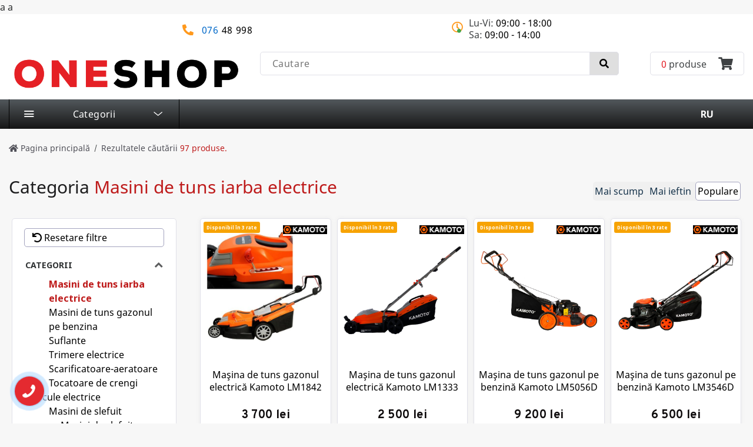

--- FILE ---
content_type: text/html; charset=UTF-8
request_url: https://www.oneshop.md/ro/masini-tuns-iarba-electrice
body_size: 19724
content:
<!DOCTYPE html>
<html lang="ro" class="">
    <head>
        <meta charset="UTF-8" />
        <meta name="viewport" content="width=device-width, initial-scale=1.0" />
        <meta itemprop="name" content="oneshop.md" />
        <meta itemprop="url" content="https://www.oneshop.md/ro/masini-tuns-iarba-electrice" />
        <meta name="description" content="Oneshop Moldova va propune o gama larga de produse cu livrare in toata tara, cu garantie si achitare cash sau in credit. Te ajutam sa gasesti si sa alegi orice" />
        <meta name="keywords" content="" />
        <meta name="google-site-verification" content="cXjXvGDA3u38RN33k_JrxDh-obTv_6juqDpfkU33opo" />
        <meta name="robots" content="index,follow" />
        <meta name="facebook-domain-verification" content="pestsg1c847fl2gealmkztx16rrf04" />
           		<link rel="canonical" href="https://www.oneshop.md/ro/masini-tuns-iarba-electrice" />
		
		  
<link rel="preconnect" href="https://fonts.gstatic.com" crossorigin>
<link href="https://fonts.googleapis.com/css2?family=Noto+Sans:ital,wght@0,400;0,700;1,400;1,700&family=Overpass:wght@300;400;500;600;700&display=swap" rel="stylesheet" type="text/css" media="print" onload="this.media='all'"  >
       
        <link rel="icon" href="/static/projects/oneshop.md/dist/images/favicon.png" />
        <title>Masini de tuns iarba electrice - Oneshop.md</title>
           
        
        			
			   <meta property="og:title" content="Masini de tuns iarba electrice - Oneshop.md" />
        <meta property="og:description" content="Oneshop Moldova va propune o gama larga de produse cu livrare in toata tara, cu garantie si achitare cash sau in credit. Te ajutam sa gasesti si sa alegi orice" />
        <meta property="og:type" content="website" />
        <meta property="og:url" content="https://www.oneshop.md/ro/" />

        <meta property="og:image" content="https://www.oneshop.md/wp-content/uploads/2020/10/logo.png" />
        <!--<meta property="og:image:width" content="600" />
        <meta property="og:image:height" content="315" />-->

						
         <link rel="stylesheet" href="https://cdnjs.cloudflare.com/ajax/libs/font-awesome/5.15.4/css/all.min.css" integrity="sha512-1ycn6IcaQQ40/MKBW2W4Rhis/DbILU74C1vSrLJxCq57o941Ym01SwNsOMqvEBFlcgUa6xLiPY/NS5R+E6ztJQ==" crossorigin="anonymous" referrerpolicy="no-referrer" />
      <link rel="stylesheet" href="https://cdnjs.cloudflare.com/ajax/libs/font-awesome/5.15.4/css/solid.min.css" integrity="sha512-tk4nGrLxft4l30r9ETuejLU0a3d7LwMzj0eXjzc16JQj+5U1IeVoCuGLObRDc3+eQMUcEQY1RIDPGvuA7SNQ2w==" crossorigin="anonymous" referrerpolicy="no-referrer" />
    
        
       
		a	   <style>a</style>	   a	   
	   <script type="text/javascript">
    (function(c,l,a,r,i,t,y){
        c[a]=c[a]||function(){(c[a].q=c[a].q||[]).push(arguments)};
        t=l.createElement(r);t.async=1;t.src="https://www.clarity.ms/tag/"+i;
        y=l.getElementsByTagName(r)[0];y.parentNode.insertBefore(t,y);
    })(window, document, "clarity", "script", "q34ecg944y");
</script>
		
		        <!--map-->
       
       <link rel="preload" as="font" href="/static/projects/oneshop.md/dist/fonts/icomoon.ttf" crossorigin="anonymous"/>
	   <link rel="preload" as="font" href="/static/projects/oneshop.md/dist/fonts/icomoon_soc.ttf" crossorigin="anonymous"/>
	   <link rel="preload" as="font" href="/static/projects/common/fonts/fontawesome-webfont.woff2" crossorigin="anonymous"/>
	   
        <!--<script> var stylesheet = document.createElement('link'); stylesheet.href = '/static/projects/oneshop.md/dist/css/styles.min.css'; stylesheet.rel = 'stylesheet'; stylesheet.type = 'text/css'; document.getElementsByTagName('head')[0].appendChild(stylesheet); </script>
        <noscript></noscript>-->
        
        <link  href="/static/projects/oneshop.md/dist/css/styles.min.css" rel="stylesheet" />
        
         <link rel="stylesheet" href="/static/projects/oneshop.md/dist/css/owl.carousel.min.css">
      <link rel="stylesheet" href="/static/projects/oneshop.md/dist/css/owl.theme.default.min.css">
        
        <style type="text/css">
	     	    .product__item__to_cart .icon-custom{
		     	    display: none !important;
	     	    } 
	   
	     	      
/*! CSS Used fontfaces */
@font-face{font-display: swap;font-family:'Noto Sans';src:url(https://www.oneshop.md/static/projects/common/fonts/NotoSans-Regular.ttf);src:url(https://www.oneshop.md/static/projects/common/fonts/NotoSans-Regular.ttf) format('truetype');font-weight:400;font-style:normal;}
@font-face{font-display: swap;font-family:'Rubik';src:url(https://www.oneshop.md/static/projects/common/fonts/Rubik-Medium.ttf);src:url(https://www.oneshop.md/static/projects/common/fonts/Rubik-Medium.ttf) format('truetype');font-weight:400;font-style:normal;}

@font-face{font-display: swap;font-family:icomoon;src:url(https://www.oneshop.md/static/projects/oneshop.md/dist/fonts/icomoon.eot);src:url(https://www.oneshop.md/static/projects/oneshop.md/dist/fonts/icomoon.eot) format('embedded-opentype'), url(https://www.oneshop.md/static/projects/oneshop.md/dist/fonts/icomoon.ttf) format('truetype'), url(https://www.oneshop.md/static/projects/oneshop.md/dist/fonts/icomoon.woff) format('woff'), url(https://www.oneshop.md/static/projects/oneshop.md/dist/fonts/icomoon.svg) format('svg');font-weight:400;font-style:normal;font-display:swap;}
@font-face{font-display: swap;font-family:icomoon;src:url(https://www.oneshop.md/static/projects/oneshop.md/dist/fonts/icomoon.eot);src:url(https://www.oneshop.md/static/projects/oneshop.md/dist/fonts/icomoon.eot) format('embedded-opentype'), url(https://www.oneshop.md/static/projects/oneshop.md/dist/fonts/icomoon.ttf) format('truetype'), url(https://www.oneshop.md/static/projects/oneshop.md/dist/fonts/icomoon.woff) format('woff'), url(https://www.oneshop.md/static/projects/oneshop.md/dist/fonts/icomoon.svg) format('svg');font-weight:400;font-style:normal;}
@font-face{font-display: swap;font-family:icomoon_soc;src:url(https://www.oneshop.md/static/projects/oneshop.md/dist/fonts/icomoon_soc.eot);src:url(https://www.oneshop.md/static/projects/oneshop.md/dist/fonts/icomoon_soc.eot) format(font-display: swap;'embedded-opentype'), url(https://www.oneshop.md/static/projects/oneshop.md/dist/fonts/icomoon_soc.ttf) format('truetype'), url(https://www.oneshop.md/static/projects/oneshop.md/dist/fonts/icomoon_soc.woff) format('woff'), url(https://www.oneshop.md/static/projects/oneshop.md/dist/fonts/icomoon_soc.svg) format('svg');font-weight:400;font-style:normal;font-display:swap;}
@font-face{font-display: swap;font-family:icomoon_soc;src:url(https://www.oneshop.md/static/projects/oneshop.md/dist/fonts/icomoon_soc.eot);src:url(https://www.oneshop.md/static/projects/oneshop.md/dist/fonts/icomoon_soc.eot) format('embedded-opentype'), url(https://www.oneshop.md/static/projects/oneshop.md/dist/fonts/icomoon_soc.ttf) format('truetype'), url(https://www.oneshop.md/static/projects/oneshop.md/dist/fonts/icomoon_soc.woff) format('woff'), url(https://www.oneshop.md/static/projects/oneshop.md/dist/fonts/icomoon_soc.svg) format('svg');font-weight:400;font-style:normal;}
            
            
           
           </style>
          

<!-- Google Tag Manager -->
<script>(function(w,d,s,l,i){w[l]=w[l]||[];w[l].push({'gtm.start':
new Date().getTime(),event:'gtm.js'});var f=d.getElementsByTagName(s)[0],
j=d.createElement(s),dl=l!='dataLayer'?'&l='+l:'';j.async=true;j.src=
'https://www.googletagmanager.com/gtm.js?id='+i+dl;f.parentNode.insertBefore(j,f);
})(window,document,'script','dataLayer','GTM-5XCVQMFK');</script>
<!-- End Google Tag Manager -->
    </head>
    <!--/head-->
    <body class="cbp-spmenu-push">
        <div class="wrapper">
            <div class="content">
                <nav class="cbp-spmenu cbp-spmenu-vertical cbp-spmenu-right" id="cbp-spmenu-s2">
                    <div class="mobile-products-container">
                        <!-- <a href="#" id="mobile-products-btn" class="mobile-products-btn"> <span>Catalog</span> <i class="fa fa-angle-right"></i> </a> -->
                        <ul class="mobile-products" id="mobile-products">
	                        <li class='header__menu__list__item'><a href='/ro/componente-pc' class='header__menu__list__item__category clearfix has-children'><span class='header__menu__list__item__category__title'>Componente PC</span><i class='fa fa-angle-right'></i></a><div class="header__menu__list__item__level-1 is-hidden">        <ul class="header__menu__list__item__level-1__container" data-test="0"><li class='header__menu__list__item'><a href='/ro/laptopuri' class='header__menu__list__item__level-1__container__products' ><span class='header__menu__list__item__level-1__container__products__title'>Laptopuri</span></a></li><li class='header__menu__list__item'><a href='/ro/tablete' class='header__menu__list__item__level-1__container__products' ><span class='header__menu__list__item__level-1__container__products__title'>Tablete PC</span></a></li><li class='header__menu__list__item'><a href='/ro/desktop-pc' class='header__menu__list__item__level-1__container__products' ><span class='header__menu__list__item__level-1__container__products__title'>Desktop PC</span></a></li><li class='header__menu__list__item'><a href='/ro/aIl-in-one-pc' class='header__menu__list__item__level-1__container__products' ><span class='header__menu__list__item__level-1__container__products__title'>All-in-One PC</span></a></li><li class='header__menu__list__item'><a href='/ro/monitoare' class='header__menu__list__item__level-1__container__products' ><span class='header__menu__list__item__level-1__container__products__title'>Monitoare</span></a></li><li class='header__menu__list__item'><a href='/ro/proiectoare' class='header__menu__list__item__level-1__container__products' ><span class='header__menu__list__item__level-1__container__products__title'>Proiectoare</span></a></li><li class='header__menu__list__item'><a href='/ro/placi-video' class='header__menu__list__item__level-1__container__products' ><span class='header__menu__list__item__level-1__container__products__title'>Placi video, Video Card</span></a></li><li class='header__menu__list__item'><a href='/ro/carcase-pc' class='header__menu__list__item__level-1__container__products' ><span class='header__menu__list__item__level-1__container__products__title'>Carcase, PC Case</span></a></li><li class='header__menu__list__item'><a href='/ro/placi-de-baza' class='header__menu__list__item__level-1__container__products' ><span class='header__menu__list__item__level-1__container__products__title'>Placa de baza, Mainboard</span></a></li><li class='header__menu__list__item'><a href='/ro/ecrane' class='header__menu__list__item__level-1__container__products' ><span class='header__menu__list__item__level-1__container__products__title'>Ecrane</span></a></li><li class='header__menu__list__item'><a href='/ro/hdd' class='header__menu__list__item__level-1__container__products' ><span class='header__menu__list__item__level-1__container__products__title'>HDD</span></a></li><li class='header__menu__list__item'><a href='/ro/ssd' class='header__menu__list__item__level-1__container__products' ><span class='header__menu__list__item__level-1__container__products__title'>SSD</span></a></li></ul></div><li class='header__menu__list__item'><a href='/ro/audio-video-foto' class='header__menu__list__item__category clearfix has-children'><span class='header__menu__list__item__category__title'>Audio-Video-Foto</span><i class='fa fa-angle-right'></i></a><div class="header__menu__list__item__level-1 is-hidden">        <ul class="header__menu__list__item__level-1__container" data-test="0"><li class='header__menu__list__item'><a href='/ro/foto-si-optica' class='header__menu__list__item__level-1__container__products clearfix has-children'><span class='header__menu__list__item__level-1__container__products__title'>Foto si optica</span><i class='fa fa-angle-right'></i></a><div class="header__menu__list__item__level-1 is-hidden">        <ul class="header__menu__list__item__level-1__container" data-test="0"><li class='header__menu__list__item'><a href='/ro/camere-video' class='header__menu__list__item__level-1__container__products' ><span class='header__menu__list__item__level-1__container__products__title'>Camere video</span></a></li><li class='header__menu__list__item'><a href='/ro/aparate-foto-dslr' class='header__menu__list__item__level-1__container__products' ><span class='header__menu__list__item__level-1__container__products__title'>Aparate foto DSLR</span></a></li><li class='header__menu__list__item'><a href='/ro/obiective' class='header__menu__list__item__level-1__container__products' ><span class='header__menu__list__item__level-1__container__products__title'>Obiective</span></a></li><li class='header__menu__list__item'><a href='/ro/casti' class='header__menu__list__item__level-1__container__products' ><span class='header__menu__list__item__level-1__container__products__title'>Casti</span></a></li></ul></div><li class='header__menu__list__item'><a href='/ro/multimedia' class='header__menu__list__item__level-1__container__products' ><span class='header__menu__list__item__level-1__container__products__title'>Multimedia</span></a></li><li class='header__menu__list__item'><a href='/ro/acustica-portabila' class='header__menu__list__item__level-1__container__products' ><span class='header__menu__list__item__level-1__container__products__title'>Acustica portabila</span></a></li><li class='header__menu__list__item'><a href='/ro/aparate-radio' class='header__menu__list__item__level-1__container__products' ><span class='header__menu__list__item__level-1__container__products__title'>Aparate radio</span></a></li><li class='header__menu__list__item'><a href='/ro/sisteme-acustice-boxe' class='header__menu__list__item__level-1__container__products' ><span class='header__menu__list__item__level-1__container__products__title'>Sisteme acustice, boxe</span></a></li><li class='header__menu__list__item'><a href='/ro/tehnica-video' class='header__menu__list__item__level-1__container__products clearfix has-children'><span class='header__menu__list__item__level-1__container__products__title'>Tehnica TV si Video</span><i class='fa fa-angle-right'></i></a><div class="header__menu__list__item__level-1 is-hidden">        <ul class="header__menu__list__item__level-1__container" data-test="0"><li class='header__menu__list__item'><a href='/ro/televizoare' class='header__menu__list__item__level-1__container__products' ><span class='header__menu__list__item__level-1__container__products__title'>Televizoare</span></a></li><li class='header__menu__list__item'><a href='/ro/suporturi-tv' class='header__menu__list__item__level-1__container__products' ><span class='header__menu__list__item__level-1__container__products__title'>Suporturi TV</span></a></li></ul></div></ul></div><li class='header__menu__list__item'><a href='/ro/tehnica-de-uz-casnic' class='header__menu__list__item__category clearfix has-children'><span class='header__menu__list__item__category__title'>Tehnica de uz casnic</span><i class='fa fa-angle-right'></i></a><div class="header__menu__list__item__level-1 is-hidden">        <ul class="header__menu__list__item__level-1__container" data-test="0"><li class='header__menu__list__item'><a href='/ro/electrocasnice-mari' class='header__menu__list__item__level-1__container__products clearfix has-children'><span class='header__menu__list__item__level-1__container__products__title'>Electrocasnice mari</span><i class='fa fa-angle-right'></i></a><div class="header__menu__list__item__level-1 is-hidden">        <ul class="header__menu__list__item__level-1__container" data-test="0"><li class='header__menu__list__item'><a href='/ro/aragazuri' class='header__menu__list__item__level-1__container__products' ><span class='header__menu__list__item__level-1__container__products__title'>Aragazuri pe gaz</span></a></li><li class='header__menu__list__item'><a href='/ro/aragazuri-combinate' class='header__menu__list__item__level-1__container__products' ><span class='header__menu__list__item__level-1__container__products__title'>Aragazuri combinate</span></a></li><li class='header__menu__list__item'><a href='/ro/aragazuri-electrice' class='header__menu__list__item__level-1__container__products' ><span class='header__menu__list__item__level-1__container__products__title'>Aragazuri electrice</span></a></li><li class='header__menu__list__item'><a href='/ro/congelatoare' class='header__menu__list__item__level-1__container__products' ><span class='header__menu__list__item__level-1__container__products__title'>Congelatoare</span></a></li><li class='header__menu__list__item'><a href='/ro/cuptoare-de-masa' class='header__menu__list__item__level-1__container__products' ><span class='header__menu__list__item__level-1__container__products__title'>Cuptoare de masa</span></a></li><li class='header__menu__list__item'><a href='/ro/cuptoare-microunde' class='header__menu__list__item__level-1__container__products' ><span class='header__menu__list__item__level-1__container__products__title'>Cuptoare cu microunde</span></a></li><li class='header__menu__list__item'><a href='/ro/cuptoare-pe-gaz' class='header__menu__list__item__level-1__container__products' ><span class='header__menu__list__item__level-1__container__products__title'>Cuptoare pe gaz</span></a></li><li class='header__menu__list__item'><a href='/ro/frigidere' class='header__menu__list__item__level-1__container__products' ><span class='header__menu__list__item__level-1__container__products__title'>Frigidere</span></a></li><li class='header__menu__list__item'><a href='/ro/lazi-frigorifice' class='header__menu__list__item__level-1__container__products' ><span class='header__menu__list__item__level-1__container__products__title'>Lazi frigorifice</span></a></li><li class='header__menu__list__item'><a href='/ro/masini-de-spalat' class='header__menu__list__item__level-1__container__products' ><span class='header__menu__list__item__level-1__container__products__title'>Masini de spalat</span></a></li><li class='header__menu__list__item'><a href='/ro/masini-de-uscat' class='header__menu__list__item__level-1__container__products' ><span class='header__menu__list__item__level-1__container__products__title'>Masini de uscat</span></a></li><li class='header__menu__list__item'><a href='/ro/masini-spalat-vase' class='header__menu__list__item__level-1__container__products' ><span class='header__menu__list__item__level-1__container__products__title'>Masini de spalat vase</span></a></li><li class='header__menu__list__item'><a href='/ro/sisteme-de-ventilare' class='header__menu__list__item__level-1__container__products' ><span class='header__menu__list__item__level-1__container__products__title'>Sisteme de ventilare, hote</span></a></li><li class='header__menu__list__item'><a href='/ro/vitrine-frigorifice' class='header__menu__list__item__level-1__container__products' ><span class='header__menu__list__item__level-1__container__products__title'>Vitrine Frigorifice</span></a></li></ul></div><li class='header__menu__list__item'><a href='/ro/electrocasnice-mici' class='header__menu__list__item__level-1__container__products clearfix has-children'><span class='header__menu__list__item__level-1__container__products__title'>Electrocasnice mici</span><i class='fa fa-angle-right'></i></a><div class="header__menu__list__item__level-1 is-hidden">        <ul class="header__menu__list__item__level-1__container" data-test="0"><li class='header__menu__list__item'><a href='/ro/aparat-de-facut-sandvisuri' class='header__menu__list__item__level-1__container__products' ><span class='header__menu__list__item__level-1__container__products__title'>Aparat de facut sandvisuri</span></a></li><li class='header__menu__list__item'><a href='/ro/aparat-de-feliat' class='header__menu__list__item__level-1__container__products' ><span class='header__menu__list__item__level-1__container__products__title'>Aparat de feliat</span></a></li><li class='header__menu__list__item'><a href='/ro/aparate-de-calcat-vertical' class='header__menu__list__item__level-1__container__products' ><span class='header__menu__list__item__level-1__container__products__title'>Aparate de calcat vertical</span></a></li><li class='header__menu__list__item'><a href='/ro/aparate-de-gatit-cu-aburi' class='header__menu__list__item__level-1__container__products' ><span class='header__menu__list__item__level-1__container__products__title'>Aparate de gatit cu aburi</span></a></li><li class='header__menu__list__item'><a href='/ro/aparate-de-gatit-gofre' class='header__menu__list__item__level-1__container__products' ><span class='header__menu__list__item__level-1__container__products__title'>Aparate de gatit gofre</span></a></li><li class='header__menu__list__item'><a href='/ro/aparate-de-inghetata' class='header__menu__list__item__level-1__container__products' ><span class='header__menu__list__item__level-1__container__products__title'>Aparate de inghetata</span></a></li><li class='header__menu__list__item'><a href='/ro/aparate-popcorn' class='header__menu__list__item__level-1__container__products' ><span class='header__menu__list__item__level-1__container__products__title'>Aparate de facut popcorn</span></a></li><li class='header__menu__list__item'><a href='/ro/aspiratoare' class='header__menu__list__item__level-1__container__products' ><span class='header__menu__list__item__level-1__container__products__title'>Aspiratoare</span></a></li><li class='header__menu__list__item'><a href='/ro/aspiratoare-portabile' class='header__menu__list__item__level-1__container__products' ><span class='header__menu__list__item__level-1__container__products__title'>Aspiratoare portabile</span></a></li><li class='header__menu__list__item'><a href='/ro/automate-de-cafea-si-cafetiere' class='header__menu__list__item__level-1__container__products' ><span class='header__menu__list__item__level-1__container__products__title'>Automate de cafea</span></a></li><li class='header__menu__list__item'><a href='/ro/blendere' class='header__menu__list__item__level-1__container__products' ><span class='header__menu__list__item__level-1__container__products__title'>Blendere</span></a></li><li class='header__menu__list__item'><a href='/ro/cafetiere' class='header__menu__list__item__level-1__container__products' ><span class='header__menu__list__item__level-1__container__products__title'>Cafetiere</span></a></li><li class='header__menu__list__item'><a href='/ro/cantare-de-bucatarie' class='header__menu__list__item__level-1__container__products' ><span class='header__menu__list__item__level-1__container__products__title'>Cantare de bucatarie</span></a></li><li class='header__menu__list__item'><a href='/ro/capsule-pentru-aparatele-de-cafea' class='header__menu__list__item__level-1__container__products' ><span class='header__menu__list__item__level-1__container__products__title'>Capsule pentru aparatele de cafea</span></a></li><li class='header__menu__list__item'><a href='/ro/cuptoare-de-copt-paine' class='header__menu__list__item__level-1__container__products' ><span class='header__menu__list__item__level-1__container__products__title'>Cuptoare de copt paine</span></a></li><li class='header__menu__list__item'><a href='/ro/curatitoare-cu-aburi' class='header__menu__list__item__level-1__container__products' ><span class='header__menu__list__item__level-1__container__products__title'>Curatitoare cu aburi</span></a></li><li class='header__menu__list__item'><a href='/ro/curatitoare-geamuri' class='header__menu__list__item__level-1__container__products' ><span class='header__menu__list__item__level-1__container__products__title'>Curatitoare pentru geamuri</span></a></li><li class='header__menu__list__item'><a href='/ro/fiare-de-calcat' class='header__menu__list__item__level-1__container__products' ><span class='header__menu__list__item__level-1__container__products__title'>Fiare de calcat</span></a></li><li class='header__menu__list__item'><a href='/ro/fierbatoare-electrice' class='header__menu__list__item__level-1__container__products' ><span class='header__menu__list__item__level-1__container__products__title'>Fierbatoare electrice</span></a></li><li class='header__menu__list__item'><a href='/ro/friteuze' class='header__menu__list__item__level-1__container__products' ><span class='header__menu__list__item__level-1__container__products__title'>Friteuze</span></a></li><li class='header__menu__list__item'><a href='/ro/gratareelctrice' class='header__menu__list__item__level-1__container__products' ><span class='header__menu__list__item__level-1__container__products__title'>Gratare elctrice</span></a></li><li class='header__menu__list__item'><a href='/ro/masina-de-tocat' class='header__menu__list__item__level-1__container__products' ><span class='header__menu__list__item__level-1__container__products__title'>Masina de tocat</span></a></li><li class='header__menu__list__item'><a href='/ro/mixere' class='header__menu__list__item__level-1__container__products' ><span class='header__menu__list__item__level-1__container__products__title'>Mixere</span></a></li><li class='header__menu__list__item'><a href='/ro/multifierbator' class='header__menu__list__item__level-1__container__products' ><span class='header__menu__list__item__level-1__container__products__title'>Multifierbator</span></a></li><li class='header__menu__list__item'><a href='/ro/plita-electrica' class='header__menu__list__item__level-1__container__products' ><span class='header__menu__list__item__level-1__container__products__title'>Aragaze de masa</span></a></li><li class='header__menu__list__item'><a href='/ro/plite-pentru-clatite' class='header__menu__list__item__level-1__container__products' ><span class='header__menu__list__item__level-1__container__products__title'>Plite pentru clatite</span></a></li><li class='header__menu__list__item'><a href='/ro/rasnite-de-cafea' class='header__menu__list__item__level-1__container__products' ><span class='header__menu__list__item__level-1__container__products__title'>Rasnite de cafea</span></a></li><li class='header__menu__list__item'><a href='/ro/masini-pentru-indepartarea-cocoloaselor' class='header__menu__list__item__level-1__container__products' ><span class='header__menu__list__item__level-1__container__products__title'>Masini pentru indepartarea cocoloaselor</span></a></li><li class='header__menu__list__item'><a href='/ro/roboti-de-bucatarie-si-tocatoare' class='header__menu__list__item__level-1__container__products' ><span class='header__menu__list__item__level-1__container__products__title'>Roboti de bucatarie si tocatoare</span></a></li><li class='header__menu__list__item'><a href='/ro/statii-de-calcat' class='header__menu__list__item__level-1__container__products' ><span class='header__menu__list__item__level-1__container__products__title'>Statii de calcat</span></a></li><li class='header__menu__list__item'><a href='/ro/storcatoare-de-fructe' class='header__menu__list__item__level-1__container__products' ><span class='header__menu__list__item__level-1__container__products__title'>Storcatoare de fructe</span></a></li><li class='header__menu__list__item'><a href='/ro/thermopot' class='header__menu__list__item__level-1__container__products' ><span class='header__menu__list__item__level-1__container__products__title'>Thermopot</span></a></li><li class='header__menu__list__item'><a href='/ro/toastere' class='header__menu__list__item__level-1__container__products' ><span class='header__menu__list__item__level-1__container__products__title'>Toastere</span></a></li></ul></div><li class='header__menu__list__item'><a href='/ro/climatizare' class='header__menu__list__item__level-1__container__products clearfix has-children'><span class='header__menu__list__item__level-1__container__products__title'>Climatizare</span><i class='fa fa-angle-right'></i></a><div class="header__menu__list__item__level-1 is-hidden">        <ul class="header__menu__list__item__level-1__container" data-test="0"><li class='header__menu__list__item'><a href='/ro/aeroterme' class='header__menu__list__item__level-1__container__products' ><span class='header__menu__list__item__level-1__container__products__title'>Aeroterme</span></a></li><li class='header__menu__list__item'><a href='/ro/boilere' class='header__menu__list__item__level-1__container__products' ><span class='header__menu__list__item__level-1__container__products__title'>Boilere</span></a></li><li class='header__menu__list__item'><a href='/ro/calorifere-electrice-cu-ulei' class='header__menu__list__item__level-1__container__products' ><span class='header__menu__list__item__level-1__container__products__title'>Calorifere electrice cu ulei</span></a></li><li class='header__menu__list__item'><a href='/ro/convectoare-electrice' class='header__menu__list__item__level-1__container__products' ><span class='header__menu__list__item__level-1__container__products__title'>Convectoare electrice</span></a></li><li class='header__menu__list__item'><a href='/ro/seminee' class='header__menu__list__item__level-1__container__products' ><span class='header__menu__list__item__level-1__container__products__title'>Seminee</span></a></li><li class='header__menu__list__item'><a href='/ro/perdele-de-aer' class='header__menu__list__item__level-1__container__products' ><span class='header__menu__list__item__level-1__container__products__title'>Perdele de aer cald</span></a></li><li class='header__menu__list__item'><a href='/ro/aer-conditionat' class='header__menu__list__item__level-1__container__products' ><span class='header__menu__list__item__level-1__container__products__title'>Aer conditionat</span></a></li><li class='header__menu__list__item'><a href='/ro/dezumidificatoare' class='header__menu__list__item__level-1__container__products' ><span class='header__menu__list__item__level-1__container__products__title'>Dezumidificatoare</span></a></li><li class='header__menu__list__item'><a href='/ro/generatoare-de-aer-cald' class='header__menu__list__item__level-1__container__products' ><span class='header__menu__list__item__level-1__container__products__title'>Generatoare de aer cald</span></a></li><li class='header__menu__list__item'><a href='/ro/incalzitoare-infrarosu' class='header__menu__list__item__level-1__container__products' ><span class='header__menu__list__item__level-1__container__products__title'>Incalzitoare infrarosu</span></a></li><li class='header__menu__list__item'><a href='/ro/incalzitoare-instantanee' class='header__menu__list__item__level-1__container__products' ><span class='header__menu__list__item__level-1__container__products__title'>Incalzitoare instantanee</span></a></li><li class='header__menu__list__item'><a href='/ro/umidificatoare-de-aer' class='header__menu__list__item__level-1__container__products' ><span class='header__menu__list__item__level-1__container__products__title'>Umidificatoare de aer</span></a></li><li class='header__menu__list__item'><a href='/ro/purificatoare-de-aer' class='header__menu__list__item__level-1__container__products' ><span class='header__menu__list__item__level-1__container__products__title'>Purificatoare de aer</span></a></li><li class='header__menu__list__item'><a href='/ro/ventilatoare' class='header__menu__list__item__level-1__container__products' ><span class='header__menu__list__item__level-1__container__products__title'>Ventilatoare</span></a></li></ul></div><li class='header__menu__list__item'><a href='/ro/echipament-de-cusut' class='header__menu__list__item__level-1__container__products clearfix has-children'><span class='header__menu__list__item__level-1__container__products__title'>Echipament de cusut</span><i class='fa fa-angle-right'></i></a><div class="header__menu__list__item__level-1 is-hidden">        <ul class="header__menu__list__item__level-1__container" data-test="0"><li class='header__menu__list__item'><a href='/ro/masini-de-cusut' class='header__menu__list__item__level-1__container__products' ><span class='header__menu__list__item__level-1__container__products__title'>Masini de cusut</span></a></li><li class='header__menu__list__item'><a href='/ro/surfilatoare' class='header__menu__list__item__level-1__container__products' ><span class='header__menu__list__item__level-1__container__products__title'>Surfilatoare</span></a></li></ul></div><li class='header__menu__list__item'><a href='/ro/incorporabile' class='header__menu__list__item__level-1__container__products clearfix has-children'><span class='header__menu__list__item__level-1__container__products__title'>Incorporabile</span><i class='fa fa-angle-right'></i></a><div class="header__menu__list__item__level-1 is-hidden">        <ul class="header__menu__list__item__level-1__container" data-test="0"><li class='header__menu__list__item'><a href='/ro/congelatoare-incorporabile' class='header__menu__list__item__level-1__container__products' ><span class='header__menu__list__item__level-1__container__products__title'>Congelatoare incorporabile</span></a></li><li class='header__menu__list__item'><a href='/ro/cuptoare-cu-microunde-incorporabile' class='header__menu__list__item__level-1__container__products' ><span class='header__menu__list__item__level-1__container__products__title'>Cuptoare cu microunde incorporabile</span></a></li><li class='header__menu__list__item'><a href='/ro/cuptoare-electrice' class='header__menu__list__item__level-1__container__products' ><span class='header__menu__list__item__level-1__container__products__title'>Cuptoare electrice</span></a></li><li class='header__menu__list__item'><a href='/ro/frigidere-incorporabile' class='header__menu__list__item__level-1__container__products' ><span class='header__menu__list__item__level-1__container__products__title'>Frigidere incorporabile</span></a></li><li class='header__menu__list__item'><a href='/ro/masini-de-spalat-rufe-incorporabile' class='header__menu__list__item__level-1__container__products' ><span class='header__menu__list__item__level-1__container__products__title'>Masini de spalat rufe incorporabile</span></a></li><li class='header__menu__list__item'><a href='/ro/masini-de-spalat-vase' class='header__menu__list__item__level-1__container__products' ><span class='header__menu__list__item__level-1__container__products__title'>Masini de spalat vase</span></a></li><li class='header__menu__list__item'><a href='/ro/plite-incorporabile-combi' class='header__menu__list__item__level-1__container__products' ><span class='header__menu__list__item__level-1__container__products__title'>Plite incorporabile combi</span></a></li><li class='header__menu__list__item'><a href='/ro/plite-incorporabile-cu-inductie' class='header__menu__list__item__level-1__container__products' ><span class='header__menu__list__item__level-1__container__products__title'>Plite incorporabile cu inductie</span></a></li><li class='header__menu__list__item'><a href='/ro/plite-incorporabile-electrice' class='header__menu__list__item__level-1__container__products' ><span class='header__menu__list__item__level-1__container__products__title'>Plite incorporabile electrice</span></a></li><li class='header__menu__list__item'><a href='/ro/plite-incorporabile-pe-gaz' class='header__menu__list__item__level-1__container__products' ><span class='header__menu__list__item__level-1__container__products__title'>Plite incorporabile pe gaz</span></a></li><li class='header__menu__list__item'><a href='/ro/seturi-de-tehnica-incorporabila' class='header__menu__list__item__level-1__container__products' ><span class='header__menu__list__item__level-1__container__products__title'>Seturi de tehnica incorporabila</span></a></li></ul></div><li class='header__menu__list__item'><a href='/ro/ingrijire-personala' class='header__menu__list__item__level-1__container__products clearfix has-children'><span class='header__menu__list__item__level-1__container__products__title'>Ingrijire personala</span><i class='fa fa-angle-right'></i></a><div class="header__menu__list__item__level-1 is-hidden">        <ul class="header__menu__list__item__level-1__container" data-test="0"><li class='header__menu__list__item'><a href='/ro/periute-de-dinti' class='header__menu__list__item__level-1__container__products' ><span class='header__menu__list__item__level-1__container__products__title'>Periute de dinti</span></a></li><li class='header__menu__list__item'><a href='/ro/irigatoare-bucale' class='header__menu__list__item__level-1__container__products' ><span class='header__menu__list__item__level-1__container__products__title'>Irigatoare bucale</span></a></li><li class='header__menu__list__item'><a href='/ro/aparate-de-tuns' class='header__menu__list__item__level-1__container__products' ><span class='header__menu__list__item__level-1__container__products__title'>Aparate de tuns</span></a></li><li class='header__menu__list__item'><a href='/ro/aparate-de-tuns-barba' class='header__menu__list__item__level-1__container__products' ><span class='header__menu__list__item__level-1__container__products__title'>Aparate de tuns barba</span></a></li><li class='header__menu__list__item'><a href='/ro/aparat-de-ras' class='header__menu__list__item__level-1__container__products' ><span class='header__menu__list__item__level-1__container__products__title'>Aparate de ras</span></a></li><li class='header__menu__list__item'><a href='/ro/trimmere-nas-si-urechi' class='header__menu__list__item__level-1__container__products' ><span class='header__menu__list__item__level-1__container__products__title'>Trimmere nas şi urechi</span></a></li><li class='header__menu__list__item'><a href='/ro/epilatoare' class='header__menu__list__item__level-1__container__products' ><span class='header__menu__list__item__level-1__container__products__title'>Epilatoare</span></a></li><li class='header__menu__list__item'><a href='/ro/seturi-manichiura-si-pedichiura' class='header__menu__list__item__level-1__container__products' ><span class='header__menu__list__item__level-1__container__products__title'>Seturi manichiura si pedichiura</span></a></li><li class='header__menu__list__item'><a href='/ro/termometre' class='header__menu__list__item__level-1__container__products' ><span class='header__menu__list__item__level-1__container__products__title'>Termometre</span></a></li><li class='header__menu__list__item'><a href='/ro/multistylere' class='header__menu__list__item__level-1__container__products' ><span class='header__menu__list__item__level-1__container__products__title'>Multistylere</span></a></li><li class='header__menu__list__item'><a href='/ro/uscator-de-par-si-aparate-de-coafat' class='header__menu__list__item__level-1__container__products' ><span class='header__menu__list__item__level-1__container__products__title'>Uscator de par si aparate de coafat</span></a></li></ul></div></ul></div><li class='header__menu__list__item'><a href='/ro/instrumente-si-echipament' class='header__menu__list__item__category clearfix has-children'><span class='header__menu__list__item__category__title'>Instrumente si echipament</span><i class='fa fa-angle-right'></i></a><div class="header__menu__list__item__level-1 is-hidden">        <ul class="header__menu__list__item__level-1__container" data-test="0"><li class='header__menu__list__item'><a href='/ro/utilaje-pentru-gradina' class='header__menu__list__item__level-1__container__products clearfix has-children'><span class='header__menu__list__item__level-1__container__products__title'>Utilaje pentru gradina</span><i class='fa fa-angle-right'></i></a><div class="header__menu__list__item__level-1 is-hidden">        <ul class="header__menu__list__item__level-1__container" data-test="0"><li class='header__menu__list__item'><a href='/ro/motocoasa' class='header__menu__list__item__level-1__container__products' ><span class='header__menu__list__item__level-1__container__products__title'>Motocoasa</span></a></li><li class='header__menu__list__item'><a href='/ro/cultivator' class='header__menu__list__item__level-1__container__products' ><span class='header__menu__list__item__level-1__container__products__title'>Motocultoare</span></a></li><li class='header__menu__list__item'><a href='/ro/remorci-pentru-motoblocuri' class='header__menu__list__item__level-1__container__products' ><span class='header__menu__list__item__level-1__container__products__title'>Remorci pentru motoblocuri</span></a></li><li class='header__menu__list__item'><a href='/ro/semanatoare-manuale' class='header__menu__list__item__level-1__container__products' ><span class='header__menu__list__item__level-1__container__products__title'>Semanatoare manuale</span></a></li><li class='header__menu__list__item'><a href='/ro/motoburghiu' class='header__menu__list__item__level-1__container__products' ><span class='header__menu__list__item__level-1__container__products__title'>Motoburghiu</span></a></li><li class='header__menu__list__item'><a href='/ro/ferastraie-cu-acumulator' class='header__menu__list__item__level-1__container__products' ><span class='header__menu__list__item__level-1__container__products__title'>Ferastraie cu lant cu acumulator</span></a></li><li class='header__menu__list__item'><a href='/ro/despicator-de-lemne' class='header__menu__list__item__level-1__container__products' ><span class='header__menu__list__item__level-1__container__products__title'>Despicatoare de lemne</span></a></li><li class='header__menu__list__item'><a href='/ro/motounelte-arbusti' class='header__menu__list__item__level-1__container__products' ><span class='header__menu__list__item__level-1__container__products__title'>Motounelte pentru arbuști</span></a></li><li class='header__menu__list__item'><a href='/ro/ferastraie-cu-lant-pe-benzina' class='header__menu__list__item__level-1__container__products' ><span class='header__menu__list__item__level-1__container__products__title'>Ferastraie cu lant pe benzina</span></a></li><li class='header__menu__list__item'><a href='/ro/ferastraie-cu-lant-electrice' class='header__menu__list__item__level-1__container__products' ><span class='header__menu__list__item__level-1__container__products__title'>Ferastraie cu lant electrice</span></a></li><li class='header__menu__list__item'><a href='/ro/fierastrau-taiat-la-inaltime' class='header__menu__list__item__level-1__container__products' ><span class='header__menu__list__item__level-1__container__products__title'>Fierastrau de taiat la inaltime</span></a></li><li class='header__menu__list__item'><a href='/ro/pulverizatori' class='header__menu__list__item__level-1__container__products' ><span class='header__menu__list__item__level-1__container__products__title'>Pulverizatoare</span></a></li><li class='header__menu__list__item'><a href='/ro/tractoare-cu-coasa' class='header__menu__list__item__level-1__container__products' ><span class='header__menu__list__item__level-1__container__products__title'>Tractoare cu coasa</span></a></li><li class='header__menu__list__item'><a href='/ro/freze-pentru-zapada' class='header__menu__list__item__level-1__container__products' ><span class='header__menu__list__item__level-1__container__products__title'>Freze pentru zapada</span></a></li><li class='header__menu__list__item'><a href='/ro/masini-tuns-iarba-electrice' class='header__menu__list__item__level-1__container__products' ><span class='header__menu__list__item__level-1__container__products__title'>Masini de tuns iarba electrice</span></a></li><li class='header__menu__list__item'><a href='/ro/masini-tuns-gazon-pe-benzina' class='header__menu__list__item__level-1__container__products' ><span class='header__menu__list__item__level-1__container__products__title'>Masini de tuns gazonul pe benzina</span></a></li><li class='header__menu__list__item'><a href='/ro/suflante' class='header__menu__list__item__level-1__container__products' ><span class='header__menu__list__item__level-1__container__products__title'>Suflante</span></a></li><li class='header__menu__list__item'><a href='/ro/trimere-electrice' class='header__menu__list__item__level-1__container__products' ><span class='header__menu__list__item__level-1__container__products__title'>Trimere electrice</span></a></li><li class='header__menu__list__item'><a href='/ro/scarificatoare-aeratoare' class='header__menu__list__item__level-1__container__products' ><span class='header__menu__list__item__level-1__container__products__title'>Scarificatoare-aeratoare</span></a></li><li class='header__menu__list__item'><a href='/ro/tocatoare-gradina' class='header__menu__list__item__level-1__container__products' ><span class='header__menu__list__item__level-1__container__products__title'>Tocatoare de crengi</span></a></li></ul></div><li class='header__menu__list__item'><a href='/ro/instrumente' class='header__menu__list__item__level-1__container__products clearfix has-children'><span class='header__menu__list__item__level-1__container__products__title'>Scule electrice</span><i class='fa fa-angle-right'></i></a><div class="header__menu__list__item__level-1 is-hidden">        <ul class="header__menu__list__item__level-1__container" data-test="0"><li class='header__menu__list__item'><a href='/ro/masini-slefuit' class='header__menu__list__item__level-1__container__products clearfix has-children'><span class='header__menu__list__item__level-1__container__products__title'>Masini de slefuit</span><i class='fa fa-angle-right'></i></a><div class="header__menu__list__item__level-1 is-hidden">        <ul class="header__menu__list__item__level-1__container" data-test="0"><li class='header__menu__list__item'><a href='/ro/masini-slefuit-cu-vibratii' class='header__menu__list__item__level-1__container__products' ><span class='header__menu__list__item__level-1__container__products__title'>Masini de slefuit cu vibratii</span></a></li><li class='header__menu__list__item'><a href='/ro/masini-slefuit-cu-banda' class='header__menu__list__item__level-1__container__products' ><span class='header__menu__list__item__level-1__container__products__title'>Masini de slefuit cu banda</span></a></li><li class='header__menu__list__item'><a href='/ro/polizoare-drepte' class='header__menu__list__item__level-1__container__products' ><span class='header__menu__list__item__level-1__container__products__title'>Polizoare Drepte</span></a></li><li class='header__menu__list__item'><a href='/ro/slefuitoare-cu-excentric' class='header__menu__list__item__level-1__container__products' ><span class='header__menu__list__item__level-1__container__products__title'>Slefuitoare cu excentric</span></a></li><li class='header__menu__list__item'><a href='/ro/slefuitoare-pneumatice' class='header__menu__list__item__level-1__container__products' ><span class='header__menu__list__item__level-1__container__products__title'>Șlefuitoare pneumatice</span></a></li><li class='header__menu__list__item'><a href='/ro/polizor-slefuit' class='header__menu__list__item__level-1__container__products' ><span class='header__menu__list__item__level-1__container__products__title'>Polizor de slefuit</span></a></li><li class='header__menu__list__item'><a href='/ro/masini-slefuitdeltaslefuitoare' class='header__menu__list__item__level-1__container__products' ><span class='header__menu__list__item__level-1__container__products__title'>Deltaslefuitoare</span></a></li><li class='header__menu__list__item'><a href='/ro/slefuitoare-cu-cilindru' class='header__menu__list__item__level-1__container__products' ><span class='header__menu__list__item__level-1__container__products__title'>Slefuitoare cu cilindru</span></a></li><li class='header__menu__list__item'><a href='/ro/slefuitor-beton-si-tencuiala' class='header__menu__list__item__level-1__container__products' ><span class='header__menu__list__item__level-1__container__products__title'>Slefuitor de beton si tencuiala</span></a></li></ul></div><li class='header__menu__list__item'><a href='/ro/polizoare-unghiulare' class='header__menu__list__item__level-1__container__products' ><span class='header__menu__list__item__level-1__container__products__title'>Polizoare unghiulare</span></a></li><li class='header__menu__list__item'><a href='/ro/maiuri-placi-compactoare' class='header__menu__list__item__level-1__container__products' ><span class='header__menu__list__item__level-1__container__products__title'>Maiuri, placi compactoare</span></a></li><li class='header__menu__list__item'><a href='/ro/aparate-de-sudat' class='header__menu__list__item__level-1__container__products' ><span class='header__menu__list__item__level-1__container__products__title'>Aparate de sudat</span></a></li><li class='header__menu__list__item'><a href='/ro/acumulatoare-si-incarcatoare-scule-electrice' class='header__menu__list__item__level-1__container__products' ><span class='header__menu__list__item__level-1__container__products__title'>Acumulatoare si incarcatoare pentru scule electrice</span></a></li><li class='header__menu__list__item'><a href='/ro/aerografe' class='header__menu__list__item__level-1__container__products' ><span class='header__menu__list__item__level-1__container__products__title'>Aerografe</span></a></li><li class='header__menu__list__item'><a href='/ro/betoniere' class='header__menu__list__item__level-1__container__products' ><span class='header__menu__list__item__level-1__container__products__title'>Betoniere</span></a></li><li class='header__menu__list__item'><a href='/ro/ciocane' class='header__menu__list__item__level-1__container__products' ><span class='header__menu__list__item__level-1__container__products__title'>Ciocane</span></a></li><li class='header__menu__list__item'><a href='/ro/ciocane-de-lipit-electrice' class='header__menu__list__item__level-1__container__products' ><span class='header__menu__list__item__level-1__container__products__title'>Ciocane de lipit electrice</span></a></li><li class='header__menu__list__item'><a href='/ro/ciocane-si-picamere' class='header__menu__list__item__level-1__container__products' ><span class='header__menu__list__item__level-1__container__products__title'>Ciocane si picamere</span></a></li><li class='header__menu__list__item'><a href='/ro/compactoare-de-beton' class='header__menu__list__item__level-1__container__products' ><span class='header__menu__list__item__level-1__container__products__title'>Compactoare de beton</span></a></li><li class='header__menu__list__item'><a href='/ro/compresoare-aer' class='header__menu__list__item__level-1__container__products' ><span class='header__menu__list__item__level-1__container__products__title'>Compresoare aer</span></a></li><li class='header__menu__list__item'><a href='/ro/fierastraie-circulare' class='header__menu__list__item__level-1__container__products' ><span class='header__menu__list__item__level-1__container__products__title'>Fierastraie circulare</span></a></li><li class='header__menu__list__item'><a href='/ro/fierastraie-pentru-decupat' class='header__menu__list__item__level-1__container__products' ><span class='header__menu__list__item__level-1__container__products__title'>Fierastraie pentru decupat</span></a></li><li class='header__menu__list__item'><a href='/ro/fierastraie-pentru-taieri-inclinate' class='header__menu__list__item__level-1__container__products' ><span class='header__menu__list__item__level-1__container__products__title'>Fierastraie pentru taieri inclinate</span></a></li><li class='header__menu__list__item'><a href='/ro/fierastrau-sabie' class='header__menu__list__item__level-1__container__products' ><span class='header__menu__list__item__level-1__container__products__title'>Fierastrau sabie</span></a></li><li class='header__menu__list__item'><a href='/ro/foarfece-electrice' class='header__menu__list__item__level-1__container__products' ><span class='header__menu__list__item__level-1__container__products__title'>Foarfece electrice</span></a></li><li class='header__menu__list__item'><a href='/ro/instrument-multifunctional' class='header__menu__list__item__level-1__container__products' ><span class='header__menu__list__item__level-1__container__products__title'>Instrument multifunctional</span></a></li><li class='header__menu__list__item'><a href='/ro/masina-electrica-taiat-gresie' class='header__menu__list__item__level-1__container__products' ><span class='header__menu__list__item__level-1__container__products__title'>Masina electrica taiat gresie</span></a></li><li class='header__menu__list__item'><a href='/ro/masini-de-debitat-metal' class='header__menu__list__item__level-1__container__products' ><span class='header__menu__list__item__level-1__container__products__title'>Masini de debitat metal</span></a></li><li class='header__menu__list__item'><a href='/ro/masini-de-frezat' class='header__menu__list__item__level-1__container__products' ><span class='header__menu__list__item__level-1__container__products__title'>Masini de frezat</span></a></li><li class='header__menu__list__item'><a href='/ro/masini-de-gaurit' class='header__menu__list__item__level-1__container__products' ><span class='header__menu__list__item__level-1__container__products__title'>Masini de gaurit</span></a></li><li class='header__menu__list__item'><a href='/ro/masini-de-insurubat' class='header__menu__list__item__level-1__container__products' ><span class='header__menu__list__item__level-1__container__products__title'>Masini de insurubat</span></a></li><li class='header__menu__list__item'><a href='/ro/masini-de-taiat-caneluri' class='header__menu__list__item__level-1__container__products' ><span class='header__menu__list__item__level-1__container__products__title'>Masini de taiat caneluri</span></a></li><li class='header__menu__list__item'><a href='/ro/pistoale-de-lipit' class='header__menu__list__item__level-1__container__products' ><span class='header__menu__list__item__level-1__container__products__title'>Pistoale de lipit</span></a></li><li class='header__menu__list__item'><a href='/ro/rindele-electrice' class='header__menu__list__item__level-1__container__products' ><span class='header__menu__list__item__level-1__container__products__title'>Rindele electrice</span></a></li><li class='header__menu__list__item'><a href='/ro/seturi-de-scule-electrice' class='header__menu__list__item__level-1__container__products' ><span class='header__menu__list__item__level-1__container__products__title'>Seturi de scule electrice</span></a></li><li class='header__menu__list__item'><a href='/ro/sfredele-mixere' class='header__menu__list__item__level-1__container__products' ><span class='header__menu__list__item__level-1__container__products__title'>Sfredele-mixere</span></a></li><li class='header__menu__list__item'><a href='/ro/staplere-pistoli-pentru-batut-cuie' class='header__menu__list__item__level-1__container__products' ><span class='header__menu__list__item__level-1__container__products__title'>Staplere, Pistoli p/u batut cuie</span></a></li><li class='header__menu__list__item'><a href='/ro/suflante-cu-aer-cald' class='header__menu__list__item__level-1__container__products' ><span class='header__menu__list__item__level-1__container__products__title'>Suflanta de aer cald</span></a></li><li class='header__menu__list__item'><a href='/ro/taietori-placi' class='header__menu__list__item__level-1__container__products' ><span class='header__menu__list__item__level-1__container__products__title'>Taietori de placi</span></a></li></ul></div><li class='header__menu__list__item'><a href='/ro/instrumente-de-masurare' class='header__menu__list__item__level-1__container__products clearfix has-children'><span class='header__menu__list__item__level-1__container__products__title'>Instrumente de masurare</span><i class='fa fa-angle-right'></i></a><div class="header__menu__list__item__level-1 is-hidden">        <ul class="header__menu__list__item__level-1__container" data-test="0"><li class='header__menu__list__item'><a href='/ro/detectoare' class='header__menu__list__item__level-1__container__products' ><span class='header__menu__list__item__level-1__container__products__title'>Detectoare</span></a></li><li class='header__menu__list__item'><a href='/ro/nivele-laser' class='header__menu__list__item__level-1__container__products' ><span class='header__menu__list__item__level-1__container__products__title'>Nivele laser</span></a></li><li class='header__menu__list__item'><a href='/ro/nivele-optice' class='header__menu__list__item__level-1__container__products' ><span class='header__menu__list__item__level-1__container__products__title'>Nivele Optice</span></a></li><li class='header__menu__list__item'><a href='/ro/telemetre' class='header__menu__list__item__level-1__container__products' ><span class='header__menu__list__item__level-1__container__products__title'>Telemetre</span></a></li><li class='header__menu__list__item'><a href='/ro/raportoare-si-goniometre' class='header__menu__list__item__level-1__container__products' ><span class='header__menu__list__item__level-1__container__products__title'>Raportoare si goniometre</span></a></li></ul></div><li class='header__menu__list__item'><a href='/ro/echipament' class='header__menu__list__item__level-1__container__products clearfix has-children'><span class='header__menu__list__item__level-1__container__products__title'>Echipament</span><i class='fa fa-angle-right'></i></a><div class="header__menu__list__item__level-1 is-hidden">        <ul class="header__menu__list__item__level-1__container" data-test="0"><li class='header__menu__list__item'><a href='/ro/carucioare-depozite' class='header__menu__list__item__level-1__container__products' ><span class='header__menu__list__item__level-1__container__products__title'>Carucioare pentru depozite</span></a></li><li class='header__menu__list__item'><a href='/ro/casti-de-sudare' class='header__menu__list__item__level-1__container__products' ><span class='header__menu__list__item__level-1__container__products__title'>Casti de sudare</span></a></li><li class='header__menu__list__item'><a href='/ro/echipamente-de-ridicare' class='header__menu__list__item__level-1__container__products' ><span class='header__menu__list__item__level-1__container__products__title'>Echipamente de ridicare</span></a></li><li class='header__menu__list__item'><a href='/ro/motoare' class='header__menu__list__item__level-1__container__products' ><span class='header__menu__list__item__level-1__container__products__title'>Motoare</span></a></li><li class='header__menu__list__item'><a href='/ro/roabe' class='header__menu__list__item__level-1__container__products' ><span class='header__menu__list__item__level-1__container__products__title'>Roabe</span></a></li></ul></div><li class='header__menu__list__item'><a href='/ro/masini-unelte' class='header__menu__list__item__level-1__container__products clearfix has-children'><span class='header__menu__list__item__level-1__container__products__title'>Masini-unelte</span><i class='fa fa-angle-right'></i></a><div class="header__menu__list__item__level-1 is-hidden">        <ul class="header__menu__list__item__level-1__container" data-test="0"><li class='header__menu__list__item'><a href='/ro/fierastrau-circular-de-masa' class='header__menu__list__item__level-1__container__products' ><span class='header__menu__list__item__level-1__container__products__title'>Fierastrau circular de masa</span></a></li><li class='header__menu__list__item'><a href='/ro/rectificat-si-ascutit' class='header__menu__list__item__level-1__container__products' ><span class='header__menu__list__item__level-1__container__products__title'>Polizoare de banc</span></a></li><li class='header__menu__list__item'><a href='/ro/fierastrau-cu-banda-de-masa' class='header__menu__list__item__level-1__container__products' ><span class='header__menu__list__item__level-1__container__products__title'>Fierastrau cu banda de masa</span></a></li><li class='header__menu__list__item'><a href='/ro/mese-de-lucru-si-suporturi' class='header__menu__list__item__level-1__container__products' ><span class='header__menu__list__item__level-1__container__products__title'>Mese de lucru si suporturi</span></a></li></ul></div><li class='header__menu__list__item'><a href='/ro/generatoare-de-curent-si-alimentare-cu-apa' class='header__menu__list__item__level-1__container__products clearfix has-children'><span class='header__menu__list__item__level-1__container__products__title'>Generatoare de curent si alimentare cu apa</span><i class='fa fa-angle-right'></i></a><div class="header__menu__list__item__level-1 is-hidden">        <ul class="header__menu__list__item__level-1__container" data-test="0"><li class='header__menu__list__item'><a href='/ro/pompe-alimentare-cu-apa' class='header__menu__list__item__level-1__container__products' ><span class='header__menu__list__item__level-1__container__products__title'>Pompe de alimentare cu apa</span></a></li><li class='header__menu__list__item'><a href='/ro/motopompe' class='header__menu__list__item__level-1__container__products' ><span class='header__menu__list__item__level-1__container__products__title'>Motopompe</span></a></li><li class='header__menu__list__item'><a href='/ro/pompe-submersibile' class='header__menu__list__item__level-1__container__products' ><span class='header__menu__list__item__level-1__container__products__title'>Pompe submersibile</span></a></li><li class='header__menu__list__item'><a href='/ro/generatoare' class='header__menu__list__item__level-1__container__products' ><span class='header__menu__list__item__level-1__container__products__title'>Generatoare</span></a></li><li class='header__menu__list__item'><a href='/ro/pompe-de-irigare' class='header__menu__list__item__level-1__container__products' ><span class='header__menu__list__item__level-1__container__products__title'>Pompe de irigare</span></a></li></ul></div><li class='header__menu__list__item'><a href='/ro/materiale-de-consum' class='header__menu__list__item__level-1__container__products clearfix has-children'><span class='header__menu__list__item__level-1__container__products__title'>Materiale de consum</span><i class='fa fa-angle-right'></i></a><div class="header__menu__list__item__level-1 is-hidden">        <ul class="header__menu__list__item__level-1__container" data-test="0"><li class='header__menu__list__item'><a href='/ro/discuri' class='header__menu__list__item__level-1__container__products' ><span class='header__menu__list__item__level-1__container__products__title'>Discuri</span></a></li></ul></div><li class='header__menu__list__item'><a href='/ro/scule-de-mana' class='header__menu__list__item__level-1__container__products clearfix has-children'><span class='header__menu__list__item__level-1__container__products__title'>Scule de mana</span><i class='fa fa-angle-right'></i></a><div class="header__menu__list__item__level-1 is-hidden">        <ul class="header__menu__list__item__level-1__container" data-test="0"><li class='header__menu__list__item'><a href='/ro/clesti' class='header__menu__list__item__level-1__container__products' ><span class='header__menu__list__item__level-1__container__products__title'>Clesti</span></a></li><li class='header__menu__list__item'><a href='/ro/foarfece-profesionale' class='header__menu__list__item__level-1__container__products' ><span class='header__menu__list__item__level-1__container__products__title'>Foarfece profesionale</span></a></li><li class='header__menu__list__item'><a href='/ro/menghine-si-cleme' class='header__menu__list__item__level-1__container__products' ><span class='header__menu__list__item__level-1__container__products__title'>Menghine si cleme</span></a></li><li class='header__menu__list__item'><a href='/ro/topoare' class='header__menu__list__item__level-1__container__products' ><span class='header__menu__list__item__level-1__container__products__title'>Topoare</span></a></li><li class='header__menu__list__item'><a href='/ro/tapener-capsator-vie' class='header__menu__list__item__level-1__container__products' ><span class='header__menu__list__item__level-1__container__products__title'>Tapener-capsator - instrument pentru legarea strugurilor, pomilor fructiferi si a altor plante</span></a></li><li class='header__menu__list__item'><a href='/ro/foarfeci-de-gradina' class='header__menu__list__item__level-1__container__products' ><span class='header__menu__list__item__level-1__container__products__title'>Foarfeci de gradina</span></a></li></ul></div><li class='header__menu__list__item'><a href='/ro/scule-pneumatice' class='header__menu__list__item__level-1__container__products clearfix has-children'><span class='header__menu__list__item__level-1__container__products__title'>Scule pneumatice</span><i class='fa fa-angle-right'></i></a><div class="header__menu__list__item__level-1 is-hidden">        <ul class="header__menu__list__item__level-1__container" data-test="0"><li class='header__menu__list__item'><a href='/ro/aerografe-pneumatice' class='header__menu__list__item__level-1__container__products' ><span class='header__menu__list__item__level-1__container__products__title'>Aerografe pneumatice</span></a></li><li class='header__menu__list__item'><a href='/ro/masini-insurubat-pneumatice' class='header__menu__list__item__level-1__container__products' ><span class='header__menu__list__item__level-1__container__products__title'>Masini de insurubat pneumatice</span></a></li><li class='header__menu__list__item'><a href='/ro/staplere-pistoale-pneumatice-batut-cuie' class='header__menu__list__item__level-1__container__products' ><span class='header__menu__list__item__level-1__container__products__title'>Staplere, pistoale pneumatice p/u batut cuie</span></a></li></ul></div><li class='header__menu__list__item'><a href='/ro/seturi-de-scule' class='header__menu__list__item__level-1__container__products' ><span class='header__menu__list__item__level-1__container__products__title'>Seturi de scule</span></a></li><li class='header__menu__list__item'><a href='/ro/stabilizatoare-si-transformatoare' class='header__menu__list__item__level-1__container__products clearfix has-children'><span class='header__menu__list__item__level-1__container__products__title'>Stabilizatoare si transformatoare</span><i class='fa fa-angle-right'></i></a><div class="header__menu__list__item__level-1 is-hidden">        <ul class="header__menu__list__item__level-1__container" data-test="0"><li class='header__menu__list__item'><a href='/ro/stabilizatoare' class='header__menu__list__item__level-1__container__products' ><span class='header__menu__list__item__level-1__container__products__title'>Stabilizatoare tensiune</span></a></li><li class='header__menu__list__item'><a href='/ro/transformatoare' class='header__menu__list__item__level-1__container__products' ><span class='header__menu__list__item__level-1__container__products__title'>Transformatoare</span></a></li></ul></div><li class='header__menu__list__item'><a href='/ro/depozitare-instrumente' class='header__menu__list__item__level-1__container__products' ><span class='header__menu__list__item__level-1__container__products__title'>Depozitare instrumente</span></a></li></ul></div><li class='header__menu__list__item'><a href='/ro/agriculture' class='header__menu__list__item__category clearfix has-children'><span class='header__menu__list__item__category__title'>Agricultura</span><i class='fa fa-angle-right'></i></a><div class="header__menu__list__item__level-1 is-hidden">        <ul class="header__menu__list__item__level-1__container" data-test="0"><li class='header__menu__list__item'><a href='/ro/dehydrators' class='header__menu__list__item__level-1__container__products' ><span class='header__menu__list__item__level-1__container__products__title'>Dezhidratoare</span></a></li><li class='header__menu__list__item'><a href='/ro/bale-shredders' class='header__menu__list__item__level-1__container__products' ><span class='header__menu__list__item__level-1__container__products__title'>Tocatoare baloti</span></a></li><li class='header__menu__list__item'><a href='/ro/compound-feed-production-line' class='header__menu__list__item__level-1__container__products' ><span class='header__menu__list__item__level-1__container__products__title'>Linie producere hrana animale</span></a></li><li class='header__menu__list__item'><a href='/ro/corn-threshing-machine' class='header__menu__list__item__level-1__container__products' ><span class='header__menu__list__item__level-1__container__products__title'>Batoze de porumb</span></a></li><li class='header__menu__list__item'><a href='/ro/feed-granulators' class='header__menu__list__item__level-1__container__products' ><span class='header__menu__list__item__level-1__container__products__title'>Granulatoare furaje</span></a></li><li class='header__menu__list__item'><a href='/ro/feed-mixer' class='header__menu__list__item__level-1__container__products' ><span class='header__menu__list__item__level-1__container__products__title'>Amesticator furaje</span></a></li><li class='header__menu__list__item'><a href='/ro/feedchopper' class='header__menu__list__item__level-1__container__products' ><span class='header__menu__list__item__level-1__container__products__title'>Tocator pentru furaje</span></a></li><li class='header__menu__list__item'><a href='/ro/grain-crusher' class='header__menu__list__item__level-1__container__products' ><span class='header__menu__list__item__level-1__container__products__title'>Moara de cereale</span></a></li><li class='header__menu__list__item'><a href='/ro/greenhouse-film-per-meter' class='header__menu__list__item__level-1__container__products' ><span class='header__menu__list__item__level-1__container__products__title'>Pelicula pentru sera la metru</span></a></li><li class='header__menu__list__item'><a href='/ro/greenhouses-and-films' class='header__menu__list__item__level-1__container__products' ><span class='header__menu__list__item__level-1__container__products__title'>Sere si pelicula</span></a></li><li class='header__menu__list__item'><a href='/ro/incubators' class='header__menu__list__item__level-1__container__products' ><span class='header__menu__list__item__level-1__container__products__title'>Incubatoare</span></a></li><li class='header__menu__list__item'><a href='/ro/milking-machines' class='header__menu__list__item__level-1__container__products' ><span class='header__menu__list__item__level-1__container__products__title'>Aparate de muls</span></a></li><li class='header__menu__list__item'><a href='/ro/masini-de-tuns-oile' class='header__menu__list__item__level-1__container__products' ><span class='header__menu__list__item__level-1__container__products__title'>Masini de tuns oile</span></a></li><li class='header__menu__list__item'><a href='/ro/pellet-granulator-machine' class='header__menu__list__item__level-1__container__products' ><span class='header__menu__list__item__level-1__container__products__title'>Masini de peletat</span></a></li><li class='header__menu__list__item'><a href='/ro/poultry-feather-removing-machine' class='header__menu__list__item__level-1__container__products' ><span class='header__menu__list__item__level-1__container__products__title'>Masini de penit si oparit pasari</span></a></li><li class='header__menu__list__item'><a href='/ro/suction-grain-crusher' class='header__menu__list__item__level-1__container__products' ><span class='header__menu__list__item__level-1__container__products__title'>Moara cu aspiratie</span></a></li><li class='header__menu__list__item'><a href='/ro/custi-iepuri-prepelite' class='header__menu__list__item__level-1__container__products' ><span class='header__menu__list__item__level-1__container__products__title'>Cuști iepuri, prepelițe</span></a></li></ul></div><li class='header__menu__list__item'><a href='/ro/echipament-vinificatie' class='header__menu__list__item__category clearfix has-children'><span class='header__menu__list__item__category__title'>Echipament vinificatie</span><i class='fa fa-angle-right'></i></a><div class="header__menu__list__item__level-1 is-hidden">        <ul class="header__menu__list__item__level-1__container" data-test="0"><li class='header__menu__list__item'><a href='/ro/butoaie' class='header__menu__list__item__level-1__container__products' ><span class='header__menu__list__item__level-1__container__products__title'>Butoaie pentru vin</span></a></li><li class='header__menu__list__item'><a href='/ro/cazi-vin' class='header__menu__list__item__level-1__container__products' ><span class='header__menu__list__item__level-1__container__products__title'>Cazi pentru vin</span></a></li><li class='header__menu__list__item'><a href='/ro/distilatoare' class='header__menu__list__item__level-1__container__products' ><span class='header__menu__list__item__level-1__container__products__title'>Distilatoare</span></a></li><li class='header__menu__list__item'><a href='/ro/filtre-vin' class='header__menu__list__item__level-1__container__products' ><span class='header__menu__list__item__level-1__container__products__title'>Filtre de vin</span></a></li><li class='header__menu__list__item'><a href='/ro/prese-vin' class='header__menu__list__item__level-1__container__products' ><span class='header__menu__list__item__level-1__container__products__title'>Prese de vin</span></a></li><li class='header__menu__list__item'><a href='/ro/pompa-transfer-lichide' class='header__menu__list__item__level-1__container__products' ><span class='header__menu__list__item__level-1__container__products__title'>Pompa transfer lichide</span></a></li><li class='header__menu__list__item'><a href='/ro/recipiente-vin' class='header__menu__list__item__level-1__container__products' ><span class='header__menu__list__item__level-1__container__products__title'>Recipiente pentru vin</span></a></li><li class='header__menu__list__item'><a href='/ro/zdrobitoare' class='header__menu__list__item__level-1__container__products' ><span class='header__menu__list__item__level-1__container__products__title'>Zdrobitoare pentru struguri</span></a></li></ul></div><li class='header__menu__list__item'><a href='/ro/constructii-si-reparatii' class='header__menu__list__item__category clearfix has-children'><span class='header__menu__list__item__category__title'>Constructii si reparatii</span><i class='fa fa-angle-right'></i></a><div class="header__menu__list__item__level-1 is-hidden">        <ul class="header__menu__list__item__level-1__container" data-test="0"><li class='header__menu__list__item'><a href='/ro/instalatii-sanitare' class='header__menu__list__item__level-1__container__products clearfix has-children'><span class='header__menu__list__item__level-1__container__products__title'>Instalatii sanitare</span><i class='fa fa-angle-right'></i></a><div class="header__menu__list__item__level-1 is-hidden">        <ul class="header__menu__list__item__level-1__container" data-test="0"><li class='header__menu__list__item'><a href='/ro/chiuvete-bucatarie' class='header__menu__list__item__level-1__container__products' ><span class='header__menu__list__item__level-1__container__products__title'>Chiuvete bucatarie</span></a></li><li class='header__menu__list__item'><a href='/ro/baterii-bideu' class='header__menu__list__item__level-1__container__products' ><span class='header__menu__list__item__level-1__container__products__title'>Baterii pentru bideu</span></a></li><li class='header__menu__list__item'><a href='/ro/baterii-cada' class='header__menu__list__item__level-1__container__products' ><span class='header__menu__list__item__level-1__container__products__title'>Baterii pentru cada</span></a></li><li class='header__menu__list__item'><a href='/ro/baterii-dus' class='header__menu__list__item__level-1__container__products' ><span class='header__menu__list__item__level-1__container__products__title'>Baterii pentru dus</span></a></li><li class='header__menu__list__item'><a href='/ro/baterii-lavoar' class='header__menu__list__item__level-1__container__products' ><span class='header__menu__list__item__level-1__container__products__title'>Baterii pentru lavoar</span></a></li><li class='header__menu__list__item'><a href='/ro/cabine-dus-si-paleti' class='header__menu__list__item__level-1__container__products' ><span class='header__menu__list__item__level-1__container__products__title'>Cabine de dus si paleti</span></a></li><li class='header__menu__list__item'><a href='/ro/lavoare' class='header__menu__list__item__level-1__container__products' ><span class='header__menu__list__item__level-1__container__products__title'>Lavoare</span></a></li><li class='header__menu__list__item'><a href='/ro/uscatoare-prosoape' class='header__menu__list__item__level-1__container__products' ><span class='header__menu__list__item__level-1__container__products__title'>Uscatoare de prosoape</span></a></li><li class='header__menu__list__item'><a href='/ro/vase-toaleta' class='header__menu__list__item__level-1__container__products' ><span class='header__menu__list__item__level-1__container__products__title'>Vase de toaleta</span></a></li><li class='header__menu__list__item'><a href='/ro/cazi-de-baie' class='header__menu__list__item__level-1__container__products' ><span class='header__menu__list__item__level-1__container__products__title'>Cazi de baie</span></a></li></ul></div><li class='header__menu__list__item'><a href='/ro/ventilare-si-incalzire' class='header__menu__list__item__level-1__container__products clearfix has-children'><span class='header__menu__list__item__level-1__container__products__title'>Ventilare si incalzire</span><i class='fa fa-angle-right'></i></a><div class="header__menu__list__item__level-1 is-hidden">        <ul class="header__menu__list__item__level-1__container" data-test="0"><li class='header__menu__list__item'><a href='/ro/cazane-combustibil-solid' class='header__menu__list__item__level-1__container__products' ><span class='header__menu__list__item__level-1__container__products__title'>Cazane pe combustibil solid</span></a></li><li class='header__menu__list__item'><a href='/ro/cazane-electrice' class='header__menu__list__item__level-1__container__products' ><span class='header__menu__list__item__level-1__container__products__title'>Cazane electrice</span></a></li><li class='header__menu__list__item'><a href='/ro/cazane-pe-gaz' class='header__menu__list__item__level-1__container__products' ><span class='header__menu__list__item__level-1__container__products__title'>Cazane pe gaz</span></a></li><li class='header__menu__list__item'><a href='/ro/pompa-pentru-sistemele-de-incalzire' class='header__menu__list__item__level-1__container__products' ><span class='header__menu__list__item__level-1__container__products__title'>Pompa pentru sistemele de incalzire</span></a></li><li class='header__menu__list__item'><a href='/ro/vase-de-expansiune' class='header__menu__list__item__level-1__container__products' ><span class='header__menu__list__item__level-1__container__products__title'>Vase de expansiune</span></a></li><li class='header__menu__list__item'><a href='/ro/radiatoare-de-incalzire' class='header__menu__list__item__level-1__container__products' ><span class='header__menu__list__item__level-1__container__products__title'>Radiatoare de incalzire</span></a></li><li class='header__menu__list__item'><a href='/ro/termostate-camera' class='header__menu__list__item__level-1__container__products' ><span class='header__menu__list__item__level-1__container__products__title'>Termostate de camera</span></a></li><li class='header__menu__list__item'><a href='/ro/incalzire-pardoseala' class='header__menu__list__item__level-1__container__products' ><span class='header__menu__list__item__level-1__container__products__title'>Incalzire pardoseala</span></a></li></ul></div><li class='header__menu__list__item'><a href='/ro/taietoare-de-beton' class='header__menu__list__item__level-1__container__products' ><span class='header__menu__list__item__level-1__container__products__title'>Taietoare de beton</span></a></li><li class='header__menu__list__item'><a href='/ro/aspiratoare-industriale' class='header__menu__list__item__level-1__container__products' ><span class='header__menu__list__item__level-1__container__products__title'>Aspiratoare industriale</span></a></li><li class='header__menu__list__item'><a href='/ro/scari' class='header__menu__list__item__level-1__container__products' ><span class='header__menu__list__item__level-1__container__products__title'>Scari</span></a></li></ul></div><li class='header__menu__list__item'><a href='/ro/mobila' class='header__menu__list__item__category clearfix has-children'><span class='header__menu__list__item__category__title'>Mobila</span><i class='fa fa-angle-right'></i></a><div class="header__menu__list__item__level-1 is-hidden">        <ul class="header__menu__list__item__level-1__container" data-test="0"><li class='header__menu__list__item'><a href='/ro/mobilier-baie' class='header__menu__list__item__level-1__container__products clearfix has-children'><span class='header__menu__list__item__level-1__container__products__title'>Mobilier pentru baie</span><i class='fa fa-angle-right'></i></a><div class="header__menu__list__item__level-1 is-hidden">        <ul class="header__menu__list__item__level-1__container" data-test="0"><li class='header__menu__list__item'><a href='/ro/dulapuri-lavoar' class='header__menu__list__item__level-1__container__products' ><span class='header__menu__list__item__level-1__container__products__title'>Dulapuri lavoar</span></a></li><li class='header__menu__list__item'><a href='/ro/oglinzi' class='header__menu__list__item__level-1__container__products' ><span class='header__menu__list__item__level-1__container__products__title'>Oglinzi</span></a></li></ul></div><li class='header__menu__list__item'><a href='/ro/mobilier-pentru-oficiu' class='header__menu__list__item__level-1__container__products clearfix has-children'><span class='header__menu__list__item__level-1__container__products__title'>Mobilier oficiu</span><i class='fa fa-angle-right'></i></a><div class="header__menu__list__item__level-1 is-hidden">        <ul class="header__menu__list__item__level-1__container" data-test="0"><li class='header__menu__list__item'><a href='/ro/mese-birou' class='header__menu__list__item__level-1__container__products' ><span class='header__menu__list__item__level-1__container__products__title'>Mese de birou</span></a></li><li class='header__menu__list__item'><a href='/ro/scaune-si-fotolii' class='header__menu__list__item__level-1__container__products' ><span class='header__menu__list__item__level-1__container__products__title'>Scaune si fotolii</span></a></li></ul></div><li class='header__menu__list__item'><a href='/ro/mobilier-vile-si-camping' class='header__menu__list__item__level-1__container__products clearfix has-children'><span class='header__menu__list__item__level-1__container__products__title'>Mobilier pentru vile si camping</span><i class='fa fa-angle-right'></i></a><div class="header__menu__list__item__level-1 is-hidden">        <ul class="header__menu__list__item__level-1__container" data-test="0"><li class='header__menu__list__item'><a href='/ro/sezlonguri' class='header__menu__list__item__level-1__container__products' ><span class='header__menu__list__item__level-1__container__products__title'>Sezlong, scranciob, banci</span></a></li></ul></div><li class='header__menu__list__item'><a href='/ro/mobilier-gonflabil' class='header__menu__list__item__level-1__container__products clearfix has-children'><span class='header__menu__list__item__level-1__container__products__title'>Mobilier gonflabil</span><i class='fa fa-angle-right'></i></a><div class="header__menu__list__item__level-1 is-hidden">        <ul class="header__menu__list__item__level-1__container" data-test="0"><li class='header__menu__list__item'><a href='/ro/saltele-gonflabile' class='header__menu__list__item__level-1__container__products' ><span class='header__menu__list__item__level-1__container__products__title'>Saltele gonflabile</span></a></li></ul></div></ul></div><li class='header__menu__list__item'><a href='/ro/marfuri-pentru-copii' class='header__menu__list__item__category clearfix has-children'><span class='header__menu__list__item__category__title'>Marfuri pentru copii</span><i class='fa fa-angle-right'></i></a><div class="header__menu__list__item__level-1 is-hidden">        <ul class="header__menu__list__item__level-1__container" data-test="0"><li class='header__menu__list__item'><a href='/ro/transport-pentru-copii' class='header__menu__list__item__level-1__container__products clearfix has-children'><span class='header__menu__list__item__level-1__container__products__title'>Transport pentru copii</span><i class='fa fa-angle-right'></i></a><div class="header__menu__list__item__level-1 is-hidden">        <ul class="header__menu__list__item__level-1__container" data-test="0"><li class='header__menu__list__item'><a href='/ro/vehicule-cu-acumulator' class='header__menu__list__item__level-1__container__products' ><span class='header__menu__list__item__level-1__container__products__title'>Vehicule cu acumulatori</span></a></li><li class='header__menu__list__item'><a href='/ro/biciclete-pentru-copii' class='header__menu__list__item__level-1__container__products' ><span class='header__menu__list__item__level-1__container__products__title'>Biciclete pentru copii</span></a></li><li class='header__menu__list__item'><a href='/ro/vehicule-cu-pedale' class='header__menu__list__item__level-1__container__products' ><span class='header__menu__list__item__level-1__container__products__title'>Vehicule cu pedale</span></a></li><li class='header__menu__list__item'><a href='/ro/premergatoare-si-jumpere' class='header__menu__list__item__level-1__container__products' ><span class='header__menu__list__item__level-1__container__products__title'>Premergatoare si Jumpere</span></a></li><li class='header__menu__list__item'><a href='/ro/tolocare' class='header__menu__list__item__level-1__container__products' ><span class='header__menu__list__item__level-1__container__products__title'>Tolocare</span></a></li><li class='header__menu__list__item'><a href='/ro/gyroboard' class='header__menu__list__item__level-1__container__products' ><span class='header__menu__list__item__level-1__container__products__title'>Gyroboard</span></a></li><li class='header__menu__list__item'><a href='/ro/balansoare' class='header__menu__list__item__level-1__container__products' ><span class='header__menu__list__item__level-1__container__products__title'>Balansoare</span></a></li><li class='header__menu__list__item'><a href='/ro/biciclete-fara-pedale' class='header__menu__list__item__level-1__container__products' ><span class='header__menu__list__item__level-1__container__products__title'>Biciclete fara pedale</span></a></li></ul></div><li class='header__menu__list__item'><a href='/ro/topogane' class='header__menu__list__item__level-1__container__products' ><span class='header__menu__list__item__level-1__container__products__title'>Topogane</span></a></li><li class='header__menu__list__item'><a href='/ro/casute' class='header__menu__list__item__level-1__container__products' ><span class='header__menu__list__item__level-1__container__products__title'>Casute</span></a></li><li class='header__menu__list__item'><a href='/ro/trotinete' class='header__menu__list__item__level-1__container__products' ><span class='header__menu__list__item__level-1__container__products__title'>Trotinete</span></a></li><li class='header__menu__list__item'><a href='/ro/echipament-pentru-terenurile-de-joaca-pentru-copii' class='header__menu__list__item__level-1__container__products clearfix has-children'><span class='header__menu__list__item__level-1__container__products__title'>Echipament pentru terenurile de joaca pentru copii</span><i class='fa fa-angle-right'></i></a><div class="header__menu__list__item__level-1 is-hidden">        <ul class="header__menu__list__item__level-1__container" data-test="0"><li class='header__menu__list__item'><a href='/ro/complexe-de-joaca' class='header__menu__list__item__level-1__container__products' ><span class='header__menu__list__item__level-1__container__products__title'>Complexe de joaca</span></a></li><li class='header__menu__list__item'><a href='/ro/locuri-de-nisip' class='header__menu__list__item__level-1__container__products' ><span class='header__menu__list__item__level-1__container__products__title'>Locuri de nisip</span></a></li><li class='header__menu__list__item'><a href='/ro/pereti-de-sport-bare-orizontale-pentru-copii-si-accesorii' class='header__menu__list__item__level-1__container__products' ><span class='header__menu__list__item__level-1__container__products__title'>Pereti de sport, bare orizontale pentru copii si accesorii</span></a></li></ul></div><li class='header__menu__list__item'><a href='/ro/jucarii-de-exterior' class='header__menu__list__item__level-1__container__products clearfix has-children'><span class='header__menu__list__item__level-1__container__products__title'>Jocuri in aer liber</span><i class='fa fa-angle-right'></i></a><div class="header__menu__list__item__level-1 is-hidden">        <ul class="header__menu__list__item__level-1__container" data-test="0"><li class='header__menu__list__item'><a href='/ro/trambuline' class='header__menu__list__item__level-1__container__products' ><span class='header__menu__list__item__level-1__container__products__title'>Trambuline</span></a></li></ul></div><li class='header__menu__list__item'><a href='/ro/jucarii' class='header__menu__list__item__level-1__container__products clearfix has-children'><span class='header__menu__list__item__level-1__container__products__title'>Jucarii</span><i class='fa fa-angle-right'></i></a><div class="header__menu__list__item__level-1 is-hidden">        <ul class="header__menu__list__item__level-1__container" data-test="0"><li class='header__menu__list__item'><a href='/ro/jocuri-si-jucarii-educative' class='header__menu__list__item__level-1__container__products' ><span class='header__menu__list__item__level-1__container__products__title'>Jocuri si jucarii educative</span></a></li><li class='header__menu__list__item'><a href='/ro/masinute' class='header__menu__list__item__level-1__container__products' ><span class='header__menu__list__item__level-1__container__products__title'>Mașinuțe</span></a></li></ul></div></ul></div><li class='header__menu__list__item'><a href='/ro/safeuri-si-dulapuri-metalice' class='header__menu__list__item__category clearfix has-children'><span class='header__menu__list__item__category__title'>Safeuri si dulapuri metalice</span><i class='fa fa-angle-right'></i></a><div class="header__menu__list__item__level-1 is-hidden">        <ul class="header__menu__list__item__level-1__container" data-test="0"><li class='header__menu__list__item'><a href='/ro/safeuri' class='header__menu__list__item__level-1__container__products' ><span class='header__menu__list__item__level-1__container__products__title'>Safeuri</span></a></li><li class='header__menu__list__item'><a href='/ro/dulapuri-arme' class='header__menu__list__item__level-1__container__products' ><span class='header__menu__list__item__level-1__container__products__title'>Dulapuri arme</span></a></li><li class='header__menu__list__item'><a href='/ro/mobilier-birou-din-metal' class='header__menu__list__item__level-1__container__products' ><span class='header__menu__list__item__level-1__container__products__title'>Mobilier de birou din metal</span></a></li><li class='header__menu__list__item'><a href='/ro/dulapuri-safeu' class='header__menu__list__item__level-1__container__products' ><span class='header__menu__list__item__level-1__container__products__title'>Dulapuri safeu</span></a></li><li class='header__menu__list__item'><a href='/ro/mobilier-metalic-medical' class='header__menu__list__item__level-1__container__products' ><span class='header__menu__list__item__level-1__container__products__title'>Mobilier metalic medical</span></a></li><li class='header__menu__list__item'><a href='/ro/seifuri-antiefractie' class='header__menu__list__item__level-1__container__products' ><span class='header__menu__list__item__level-1__container__products__title'>Safeuri antiefractie</span></a></li><li class='header__menu__list__item'><a href='/ro/seifuri-birou' class='header__menu__list__item__level-1__container__products' ><span class='header__menu__list__item__level-1__container__products__title'>Safeuri pentru birou</span></a></li><li class='header__menu__list__item'><a href='/ro/safeuri-auto' class='header__menu__list__item__level-1__container__products' ><span class='header__menu__list__item__level-1__container__products__title'>Safeuri auto</span></a></li><li class='header__menu__list__item'><a href='/ro/safeuri-incorporate' class='header__menu__list__item__level-1__container__products' ><span class='header__menu__list__item__level-1__container__products__title'>Safeuri incorporate</span></a></li></ul></div><li class='header__menu__list__item'><a href='/ro/sport-turism-si-odihna-activa' class='header__menu__list__item__category clearfix has-children'><span class='header__menu__list__item__category__title'>Sport, turism si odihna activa</span><i class='fa fa-angle-right'></i></a><div class="header__menu__list__item__level-1 is-hidden">        <ul class="header__menu__list__item__level-1__container" data-test="0"><li class='header__menu__list__item'><a href='/ro/turism-si-alpenizm' class='header__menu__list__item__level-1__container__products clearfix has-children'><span class='header__menu__list__item__level-1__container__products__title'>Turism si alpenizm</span><i class='fa fa-angle-right'></i></a><div class="header__menu__list__item__level-1 is-hidden">        <ul class="header__menu__list__item__level-1__container" data-test="0"><li class='header__menu__list__item'><a href='/ro/rucsacuri-sportive' class='header__menu__list__item__level-1__container__products' ><span class='header__menu__list__item__level-1__container__products__title'>Rucsacuri sportive</span></a></li><li class='header__menu__list__item'><a href='/ro/saci-de-dormit' class='header__menu__list__item__level-1__container__products' ><span class='header__menu__list__item__level-1__container__products__title'>Saci de dormit</span></a></li><li class='header__menu__list__item'><a href='/ro/corturi-si-copertine' class='header__menu__list__item__level-1__container__products' ><span class='header__menu__list__item__level-1__container__products__title'>Corturi si copertine</span></a></li><li class='header__menu__list__item'><a href='/ro/echipament-de-gaz-pentru-turism' class='header__menu__list__item__level-1__container__products' ><span class='header__menu__list__item__level-1__container__products__title'>Echipament de gaz pentru turism</span></a></li><li class='header__menu__list__item'><a href='/ro/arzatoare-cu-gaz' class='header__menu__list__item__level-1__container__products' ><span class='header__menu__list__item__level-1__container__products__title'>Arzătoare cu gaz</span></a></li></ul></div><li class='header__menu__list__item'><a href='/ro/electronica-sportiva' class='header__menu__list__item__level-1__container__products clearfix has-children'><span class='header__menu__list__item__level-1__container__products__title'>Electronica sportiva</span><i class='fa fa-angle-right'></i></a><div class="header__menu__list__item__level-1 is-hidden">        <ul class="header__menu__list__item__level-1__container" data-test="0"><li class='header__menu__list__item'><a href='/ro/cantare-de-podea' class='header__menu__list__item__level-1__container__products' ><span class='header__menu__list__item__level-1__container__products__title'>Cantare de podea</span></a></li><li class='header__menu__list__item'><a href='/ro/ceasuri-inteligente-si-bratari' class='header__menu__list__item__level-1__container__products' ><span class='header__menu__list__item__level-1__container__products__title'>Ceasuri inteligente</span></a></li><li class='header__menu__list__item'><a href='/ro/sport-ceas' class='header__menu__list__item__level-1__container__products' ><span class='header__menu__list__item__level-1__container__products__title'>Sport ceas</span></a></li></ul></div></ul></div><li class='header__menu__list__item'><a href='/ro/gratare-mangale' class='header__menu__list__item__category clearfix has-children'><span class='header__menu__list__item__category__title'>Produse pentru picnic</span><i class='fa fa-angle-right'></i></a><div class="header__menu__list__item__level-1 is-hidden">        <ul class="header__menu__list__item__level-1__container" data-test="0"><li class='header__menu__list__item'><a href='/ro/sport-si-odihna-pe-apa' class='header__menu__list__item__level-1__container__products clearfix has-children'><span class='header__menu__list__item__level-1__container__products__title'>Sport si odihna pe apa</span><i class='fa fa-angle-right'></i></a><div class="header__menu__list__item__level-1 is-hidden">        <ul class="header__menu__list__item__level-1__container" data-test="0"><li class='header__menu__list__item'><a href='/ro/articole-gonflabile-pentru-inot' class='header__menu__list__item__level-1__container__products clearfix has-children'><span class='header__menu__list__item__level-1__container__products__title'>Articole gonflabile pentru inot</span><i class='fa fa-angle-right'></i></a><div class="header__menu__list__item__level-1 is-hidden">        <ul class="header__menu__list__item__level-1__container" data-test="0"><li class='header__menu__list__item'><a href='/ro/barci-pneumatice-saltele' class='header__menu__list__item__level-1__container__products' ><span class='header__menu__list__item__level-1__container__products__title'>Barci pneumatice, saltele</span></a></li><li class='header__menu__list__item'><a href='/ro/echipament-si-accesorii-pentru-piscine' class='header__menu__list__item__level-1__container__products' ><span class='header__menu__list__item__level-1__container__products__title'>Echipament si accesorii pentru piscine</span></a></li><li class='header__menu__list__item'><a href='/ro/piscine' class='header__menu__list__item__level-1__container__products' ><span class='header__menu__list__item__level-1__container__products__title'>Piscine</span></a></li></ul></div></ul></div></ul></div><li class='header__menu__list__item'><a href='/ro/transport' class='header__menu__list__item__category clearfix has-children'><span class='header__menu__list__item__category__title'>Transport</span><i class='fa fa-angle-right'></i></a><div class="header__menu__list__item__level-1 is-hidden">        <ul class="header__menu__list__item__level-1__container" data-test="0"><li class='header__menu__list__item'><a href='/ro/accesorii' class='header__menu__list__item__level-1__container__products clearfix has-children'><span class='header__menu__list__item__level-1__container__products__title'>Accesorii</span><i class='fa fa-angle-right'></i></a><div class="header__menu__list__item__level-1 is-hidden">        <ul class="header__menu__list__item__level-1__container" data-test="0"><li class='header__menu__list__item'><a href='/ro/alarme-auto' class='header__menu__list__item__level-1__container__products' ><span class='header__menu__list__item__level-1__container__products__title'>Alarme auto</span></a></li></ul></div><li class='header__menu__list__item'><a href='/ro/scutere-elecrice' class='header__menu__list__item__level-1__container__products' ><span class='header__menu__list__item__level-1__container__products__title'>Scutere Elecrice</span></a></li><li class='header__menu__list__item'><a href='/ro/compresoare-auto-pompe' class='header__menu__list__item__level-1__container__products' ><span class='header__menu__list__item__level-1__container__products__title'>Compresoare auto, pompe</span></a></li><li class='header__menu__list__item'><a href='/ro/pistoale-pentru-ulei' class='header__menu__list__item__level-1__container__products' ><span class='header__menu__list__item__level-1__container__products__title'>Pistoale pentru ulei</span></a></li><li class='header__menu__list__item'><a href='/ro/frigidere-auto' class='header__menu__list__item__level-1__container__products' ><span class='header__menu__list__item__level-1__container__products__title'>Frigidere Auto</span></a></li><li class='header__menu__list__item'><a href='/ro/bec-auto' class='header__menu__list__item__level-1__container__products' ><span class='header__menu__list__item__level-1__container__products__title'>Bec auto</span></a></li><li class='header__menu__list__item'><a href='/ro/inregistratoare-video-auto' class='header__menu__list__item__level-1__container__products' ><span class='header__menu__list__item__level-1__container__products__title'>Inregistratoare video auto</span></a></li><li class='header__menu__list__item'><a href='/ro/masini-de-spalat-sub-presiune' class='header__menu__list__item__level-1__container__products' ><span class='header__menu__list__item__level-1__container__products__title'>Masini de spalat sub presiune</span></a></li><li class='header__menu__list__item'><a href='/ro/navigatoare-gps' class='header__menu__list__item__level-1__container__products clearfix has-children'><span class='header__menu__list__item__level-1__container__products__title'>Navigatoare GPS</span><i class='fa fa-angle-right'></i></a><div class="header__menu__list__item__level-1 is-hidden">        <ul class="header__menu__list__item__level-1__container" data-test="0"><li class='header__menu__list__item'><a href='/ro/gps-tracker-pentru-caini' class='header__menu__list__item__level-1__container__products' ><span class='header__menu__list__item__level-1__container__products__title'>GPS Tracker pentru câini</span></a></li></ul></div><li class='header__menu__list__item'><a href='/ro/redresoare-auto-si-incarcatoarebaterii' class='header__menu__list__item__level-1__container__products' ><span class='header__menu__list__item__level-1__container__products__title'>Redresoare auto si incarcatoare baterii</span></a></li></ul></div><li class='header__menu__list__item'><a href='/ro/horeca' class='header__menu__list__item__category clearfix has-children'><span class='header__menu__list__item__category__title'>HoReCa</span><i class='fa fa-angle-right'></i></a><div class="header__menu__list__item__level-1 is-hidden">        <ul class="header__menu__list__item__level-1__container" data-test="0"><li class='header__menu__list__item'><a href='/ro/spalatoare-inox' class='header__menu__list__item__level-1__container__products' ><span class='header__menu__list__item__level-1__container__products__title'>Spalatoare inox</span></a></li><li class='header__menu__list__item'><a href='/ro/mese-cu-spalator' class='header__menu__list__item__level-1__container__products' ><span class='header__menu__list__item__level-1__container__products__title'>Mese cu spalator</span></a></li><li class='header__menu__list__item'><a href='/ro/mese-de-lucru' class='header__menu__list__item__level-1__container__products' ><span class='header__menu__list__item__level-1__container__products__title'>Mese de lucru</span></a></li><li class='header__menu__list__item'><a href='/ro/rastele-inox' class='header__menu__list__item__level-1__container__products' ><span class='header__menu__list__item__level-1__container__products__title'>Rastele din inox</span></a></li><li class='header__menu__list__item'><a href='/ro/echipamente-preparare-termica' class='header__menu__list__item__level-1__container__products clearfix has-children'><span class='header__menu__list__item__level-1__container__products__title'>Echipamente preparare termica</span><i class='fa fa-angle-right'></i></a><div class="header__menu__list__item__level-1 is-hidden">        <ul class="header__menu__list__item__level-1__container" data-test="0"><li class='header__menu__list__item'><a href='/ro/cazane-de-gatit' class='header__menu__list__item__level-1__container__products' ><span class='header__menu__list__item__level-1__container__products__title'>Cazane de gatit</span></a></li><li class='header__menu__list__item'><a href='/ro/vesela' class='header__menu__list__item__level-1__container__products' ><span class='header__menu__list__item__level-1__container__products__title'>Cratite</span></a></li></ul></div><li class='header__menu__list__item'><a href='/ro/tigai' class='header__menu__list__item__level-1__container__products' ><span class='header__menu__list__item__level-1__container__products__title'>Tigăi</span></a></li><li class='header__menu__list__item'><a href='/ro/tigai-electrice' class='header__menu__list__item__level-1__container__products' ><span class='header__menu__list__item__level-1__container__products__title'>Tigăi electrice</span></a></li></ul></div>                        </ul>
                    </div>
                    <ul class="mobile-navigation-menu">
                       <li class='header__page__nav__item'><a href='/ro/despre-noi' class='' >Despre noi</a></li><li class='header__page__nav__item'><a href='/ro/contacte' class='' >Contacte</a></li><li class='header__page__nav__item'><a href='/ro/atentie' class='' >Atentie</a></li><li class='header__page__nav__item'><a href='/ro/credit' class='' >Credit</a></li><li class='header__page__nav__item'><a href='/ro/livrare' class='' >Livrare</a></li><li class='header__page__nav__item'><a href='/ro/parteneri' class='' >Parteneri</a></li>                        <li class="mobile-navigation-phone"><a class="header__pages__item__phone" href="tel:076948998"> 076 948 998 </a></li>
                        <li class="mobile-navigation-phone"><a class="header__pages__item__phone" href="tel:">  </a></li>
                                                 <li class="mobile-navigation-menu-lang"><a class="js-change-lang" href="/ru/masini-tuns-iarba-electrice" data-href="ru" data-currentlang="ru">RU</a></li>
                                                
                    </ul>
                </nav>
                <header id="header" class="header">
                    <div class="header__top">
                        <div class="header__top__inner">
                        	<div class="container">
                                <div class="row">
                                    <div class="col-12 col-sm-12 col-md-12 col-lg-12">
                                        <div class="header__info">
                                            <div class="header__info__content">
                                                <div class="header__top_inform header__info__phone">
                                                    <i class="fas fa-phone-alt"></i>
                                                    <div class="header__top_inform_text">
                                                        <a class="header__info__toggle__link visible-lg header__top_inform_text" href="tel:076948998"> <span style="color: #0269c9;"> 076 </span> 48 998</a>
                                                        <a class="header__info__toggle__link visible-lg header__top_inform_text" href="tel:"> <span style="color: #0269c9;"> </span> </a>
                                                    </div>
                                                </div>
                                                <div class="header__top_inform header__info__worktime ro">
                                                   <span class="fa-stack small">
													  <i class="far fa-clock fa-stack-2x fa-inverse"></i>
													  <i class="fas fa-circle fa-stack-1x green "></i>
													</span>
												                                                    <div class="header__top_inform_text">
                                                        <div class="work-days"><span class="days">Lu-Vi:</span> <span class="time">09:00 - 18:00</span></div>
                                                        <div class="work-days"><span class="days">Sa:</span> <span class="time">09:00 - 14:00</span></div>
                                                    
                                                    </div>
                                                </div>
                                            </div>
                                        </div>
                                    </div>
                                </div>
                                <div class="row">
                                    <div class="col-2 col-sm-2 col-md-2 d-block d-lg-none">
                                        <div class="header__menu__mobile__toggle" id="showRightPush">
                                            <label class="header__menu__mobile__toggle__btn"> <span class="icon-bar b1"></span> <span class="icon-bar b2"></span> <span class="icon-bar b3"></span> </label>
                                        </div>
                                    </div>
                                    <div class="col-8 col-sm-8 col-md-8 col-lg-4">
                                        <div class="header__logo">
                                            <a href="/"> <img src="/wp-content/uploads/2020/10/logo.png" alt="main" itemprop="logo" /> </a>
                                        </div>
                                    </div>
                                    <div class="col-2 col-sm-2 col-md-2 d-block d-lg-none">
                                   			                                  	<a class="header__lang-item" href="/ru/masini-tuns-iarba-electrice" data-href="ru" data-currentlang="ro">RU</a>
                                    
                                    </div>
                                    <div class="col-12 col-sm-12 col-md-12 col-lg-8">
                                        <div class="row search-row">
                                                    <div class="col-9 col-sm-9 col-md-10 col-lg-9">
                                                        <div class="form-wrap-search">
                                                            <form class="js-search-form header__middle__search empty" action="/ro/cauta" method="get" data-suggestions="" data-separator="în coș">
                                                                <div class="header__middle__search__wrapper">
                                                                        <label for="query" style="  position: absolute;  overflow: hidden;  clip: rect(0 0 0 0);  height: 1px; width: 1px;margin: -1px; padding: 0; border: 0; ">Search Products</label>
                                                                        <input
                                                                            data-lang="ro"
                                                                            class="js-search-main js-search-main header__middle__search__input header__search__input search-input tt-input"
                                                                            name="query"
                                                                            id="query"
                                                                            type="text"
                                                                            placeholder="Cautare"
                                                                            href="#" data-href="/search/suggestions"
                                                                            value=""
                                                                            autocomplete="off"
                                                                            spellcheck="false"
                                                                            dir="auto"
                                                                            style=""
                                                                        />
                                                                    		
                                                                  		</span>
                                                                    <button id="search" class="header__middle__search__submit header__search__submit icon-custom d-lg-block" type="submit" title="Search">
                                                                    <i class="fas fa-search"></i>
                                                                    </button>
                                                                    
                                                                </div>
                                                            </form>
                                                            <!-- /Search form -->
                                                        </div>
                                                    </div>
                                                    <div class="col-3 col-sm-3 col-md-2 col-lg-3">
                                                        <div class="header__buttons">
                                                            <a href="/cart" class="header__buttons__cart js-shopping-cart desktop-cart">
                                                                <div class="header__cart__info">
                                                                    <span id="total-cart-count" class="header__buttons__info header__cart__info__count 0"></span>
                                                                    <span class="header__buttons__cart__products" data-product="produs" data-products="produse"> produse </span>
                                                                </div>
                                                                <i class="fas fa-shopping-cart"></i>
                                                            </a>
                                                        </div>
                                                    </div>
                                        </div>
                                    </div>
                                </div>
                            </div>
                        </div>
                    </div>
                    <div class="header__bottom d-none d-lg-block">
                        <div class="container">
                            <div class="row">
                                <div class="col-md-4 col-lg-3 d-none d-lg-block">
                                    <div class="header__categories__toggle" id="header__categories__toggle">
                                        <a href="/cauta" class="header__categories__toggle__link">
                                            <span class="icon-custom icon-menu"></span> <span class="header__categories__toggle__text"> Categorii </span> <span class="icon-custom icon-arrow-down"></span>
                                        </a>
                                        <div class="categories__menu__container" id="header__categories">
                                            <div class="categories__menu">
                                                <ul class="categories__menu__list">
                                                   <li class='categories__menu__item'><a href='/ro/componente-pc' class='categories__menu__link' >Componente PC</a></li><li class='categories__menu__item'><a href='/ro/audio-video-foto' class='categories__menu__link' >Audio-Video-Foto</a></li><li class='categories__menu__item'><a href='/ro/tehnica-de-uz-casnic' class='categories__menu__link' >Tehnica de uz casnic</a></li><li class='categories__menu__item'><a href='/ro/instrumente-si-echipament' class='categories__menu__link' >Instrumente si echipament</a></li><li class='categories__menu__item'><a href='/ro/agriculture' class='categories__menu__link' >Agricultura</a></li><li class='categories__menu__item'><a href='/ro/echipament-vinificatie' class='categories__menu__link' >Echipament vinificatie</a></li><li class='categories__menu__item'><a href='/ro/constructii-si-reparatii' class='categories__menu__link' >Constructii si reparatii</a></li><li class='categories__menu__item'><a href='/ro/mobila' class='categories__menu__link' >Mobila</a></li><li class='categories__menu__item'><a href='/ro/marfuri-pentru-copii' class='categories__menu__link' >Marfuri pentru copii</a></li><li class='categories__menu__item'><a href='/ro/safeuri-si-dulapuri-metalice' class='categories__menu__link' >Safeuri si dulapuri metalice</a></li><li class='categories__menu__item'><a href='/ro/sport-turism-si-odihna-activa' class='categories__menu__link' >Sport, turism si odihna activa</a></li><li class='categories__menu__item'><a href='/ro/gratare-mangale' class='categories__menu__link' >Produse pentru picnic</a></li><li class='categories__menu__item'><a href='/ro/transport' class='categories__menu__link' >Transport</a></li><li class='categories__menu__item'><a href='/ro/horeca' class='categories__menu__link' >HoReCa</a></li>                                                   
                                                </ul>
                                            </div>
                                        </div>
                                    </div>
                                </div>
                                <div class="col-md-8 col-lg-9 d-none d-lg-block">
                                    <div class="header__navig">
                                        <ul class="header__pages__nav">
                                           <!-- <li class='header__page__nav__item'><a href='/ro/despre-noi' class='' >Despre noi</a></li><li class='header__page__nav__item'><a href='/ro/contacte' class='' >Contacte</a></li><li class='header__page__nav__item'><a href='/ro/atentie' class='' >Atentie</a></li><li class='header__page__nav__item'><a href='/ro/credit' class='' >Credit</a></li><li class='header__page__nav__item'><a href='/ro/livrare' class='' >Livrare</a></li><li class='header__page__nav__item'><a href='/ro/parteneri' class='' >Parteneri</a></li>-->
                                        </ul>
                                    </div>
                                    <div class="header__lang">
	                                     			                                  	<a class="header__lang-item x" href="/ru/masini-tuns-iarba-electrice" data-href="ru" data-currentlang="ro">RU</a>
                                    	                                    	                                    
	                                    </div>
                                </div>
                            </div>
                        </div>
                    </div>
                </header><div class="content">

<div class="container">
	<div class="page__header">
	   <div class="product-items-header">
	      <div class="breadcrumbs">
	         <ol class="breadcrumb">
	          	 							<li><a href="/"><i class="fas fa-home"></i> <span class="home-breadcrumb">Pagina principală</span></a></li>
							<li class="active"><span>Rezultatele căutării <span style="color:#be1b1b"> 97  produse.</span></span></li>
				  
	         </ol>
	      </div>
	   </div>
	   <div class="page__header__title">
	  
	    
			  <h1>Categoria  <span style="color:#be1b1b" class="default_category_slug" data-id="masini-tuns-iarba-electrice">Masini de tuns iarba electrice</span></h1> 
	  	   </div>
	   
	   	
	</div>

<div class="row">
	<div class="col-12">
		<div class="product-view-controls">
		   <div class="product-open-filter">
		      <label for="filters-open-checkbox">
		         <a href="#filters-sidebar" class="filter-icon-blocks"> 
			         <i class="fas fa-sliders-h"></i> Filtru		         </a>
		      </label>
		   </div>
		   
		   <div class="product-sort">
			   <div class="product-sort-type">
				   <span>Sortare:  </span>
			      <ul class="product-sort-type-list">
			         <li class=""><a href="#" sort="expensive" class="product-sort-link">Mai scump</a> </li>
			         <li class=""><a href="#" sort="cheaper" class="product-sort-link">Mai ieftin</a> </li>
			         <li class="is-active"><a href="#" sort="popular" class="product-sort-link">Populare</a> </li>
			      </ul>
			   </div>
			</div>
		</div>
	</div>


		
	
<div class="col-3 product-item-column">
	
			<div class="product-item-container col-12 d-none d-lg-block">


			      		
<div class="filters-sidebar" id="filters-sidebar">
   <div class="filters-sidebar-header">
      <div class="filters-sidebar-header__title"><i class="fa fa-chevron-left" aria-hidden="true"></i> Filtru</div>
      <div class="filters-sidebar-header__options"> <label id="js-reset-filters">Resetare</label> <label for="filters-open-checkbox" class="first">Aplică</label> </div>
   </div>
   
   
   
   <div class="filters-sidebar-desktop">
		<ul class="product-sort-type-list">
			<li class="is-active reset-filters"><a href="#" sort="popular" class="product-sort-link" style="text-align: center;margin-left: 10px"><i class="fas fa-undo"></i> Resetare filtre</a> </li>
		</ul>
	</div>
	   
   
   
   
     
    <!-filtre suplimentare-->
      
    
    <input id="expand_categories_menu" class="__filter-ignore filters-sidebar__expanded-checkbox" type="checkbox" checked>
    
       <div class="filters-sidebar__filter js-filter" data-filter-id="categories_menu" data-filter-feature-id="29">
         <label for="expand_categories_menu" class="filters-sidebar__filter__title"> <span> Categorii   <span class="chevron"></span> </span> </label> 
         <div class="js-filter-content expand_categories_menu">
            <input class="js-show-more-checkbox" type="checkbox" checked="" id="show_more_expand_categories_menu"> 
           
			<ul><li class=''><a href='/ro/instrumente-si-echipament' class=' '>Instrumente si echipament</a><ul class="submenu"><li class=''><a href='/ro/utilaje-pentru-gradina' class=' '>Utilaje pentru gradina</a><ul class="submenu"><li class=''><a href='/ro/motocoasa' class='' >Motocoasa</a></li><li class=''><a href='/ro/cultivator' class='' >Motocultoare</a></li><li class=''><a href='/ro/remorci-pentru-motoblocuri' class='' >Remorci pentru motoblocuri</a></li><li class=''><a href='/ro/semanatoare-manuale' class='' >Semanatoare manuale</a></li><li class=''><a href='/ro/motoburghiu' class='' >Motoburghiu</a></li><li class=''><a href='/ro/ferastraie-cu-acumulator' class='' >Ferastraie cu lant cu acumulator</a></li><li class=''><a href='/ro/despicator-de-lemne' class='' >Despicatoare de lemne</a></li><li class=''><a href='/ro/motounelte-arbusti' class='' >Motounelte pentru arbuști</a></li><li class=''><a href='/ro/ferastraie-cu-lant-pe-benzina' class='' >Ferastraie cu lant pe benzina</a></li><li class=''><a href='/ro/ferastraie-cu-lant-electrice' class='' >Ferastraie cu lant electrice</a></li><li class=''><a href='/ro/fierastrau-taiat-la-inaltime' class='' >Fierastrau de taiat la inaltime</a></li><li class=''><a href='/ro/pulverizatori' class='' >Pulverizatoare</a></li><li class=''><a href='/ro/tractoare-cu-coasa' class='' >Tractoare cu coasa</a></li><li class=''><a href='/ro/freze-pentru-zapada' class='' >Freze pentru zapada</a></li><li class='active'><a href='/ro/masini-tuns-iarba-electrice' class='' >Masini de tuns iarba electrice</a></li><li class=''><a href='/ro/masini-tuns-gazon-pe-benzina' class='' >Masini de tuns gazonul pe benzina</a></li><li class=''><a href='/ro/suflante' class='' >Suflante</a></li><li class=''><a href='/ro/trimere-electrice' class='' >Trimere electrice</a></li><li class=''><a href='/ro/scarificatoare-aeratoare' class='' >Scarificatoare-aeratoare</a></li><li class=''><a href='/ro/tocatoare-gradina' class='' >Tocatoare de crengi</a></li></ul><li class=''><a href='/ro/instrumente' class=' '>Scule electrice</a><ul class="submenu"><li class=''><a href='/ro/masini-slefuit' class=' '>Masini de slefuit</a><ul class="submenu"><li class=''><a href='/ro/masini-slefuit-cu-vibratii' class='' >Masini de slefuit cu vibratii</a></li><li class=''><a href='/ro/masini-slefuit-cu-banda' class='' >Masini de slefuit cu banda</a></li><li class=''><a href='/ro/polizoare-drepte' class='' >Polizoare Drepte</a></li><li class=''><a href='/ro/slefuitoare-cu-excentric' class='' >Slefuitoare cu excentric</a></li><li class=''><a href='/ro/slefuitoare-pneumatice' class='' >Șlefuitoare pneumatice</a></li><li class=''><a href='/ro/polizor-slefuit' class='' >Polizor de slefuit</a></li><li class=''><a href='/ro/masini-slefuitdeltaslefuitoare' class='' >Deltaslefuitoare</a></li><li class=''><a href='/ro/slefuitoare-cu-cilindru' class='' >Slefuitoare cu cilindru</a></li><li class=''><a href='/ro/slefuitor-beton-si-tencuiala' class='' >Slefuitor de beton si tencuiala</a></li></ul><li class=''><a href='/ro/polizoare-unghiulare' class='' >Polizoare unghiulare</a></li><li class=''><a href='/ro/maiuri-placi-compactoare' class='' >Maiuri, placi compactoare</a></li><li class=''><a href='/ro/aparate-de-sudat' class='' >Aparate de sudat</a></li><li class=''><a href='/ro/acumulatoare-si-incarcatoare-scule-electrice' class='' >Acumulatoare si incarcatoare pentru scule electrice</a></li><li class=''><a href='/ro/aerografe' class='' >Aerografe</a></li><li class=''><a href='/ro/betoniere' class='' >Betoniere</a></li><li class=''><a href='/ro/ciocane' class='' >Ciocane</a></li><li class=''><a href='/ro/ciocane-de-lipit-electrice' class='' >Ciocane de lipit electrice</a></li><li class=''><a href='/ro/ciocane-si-picamere' class='' >Ciocane si picamere</a></li><li class=''><a href='/ro/compactoare-de-beton' class='' >Compactoare de beton</a></li><li class=''><a href='/ro/compresoare-aer' class='' >Compresoare aer</a></li><li class=''><a href='/ro/fierastraie-circulare' class='' >Fierastraie circulare</a></li><li class=''><a href='/ro/fierastraie-pentru-decupat' class='' >Fierastraie pentru decupat</a></li><li class=''><a href='/ro/fierastraie-pentru-taieri-inclinate' class='' >Fierastraie pentru taieri inclinate</a></li><li class=''><a href='/ro/fierastrau-sabie' class='' >Fierastrau sabie</a></li><li class=''><a href='/ro/foarfece-electrice' class='' >Foarfece electrice</a></li><li class=''><a href='/ro/instrument-multifunctional' class='' >Instrument multifunctional</a></li><li class=''><a href='/ro/masina-electrica-taiat-gresie' class='' >Masina electrica taiat gresie</a></li><li class=''><a href='/ro/masini-de-debitat-metal' class='' >Masini de debitat metal</a></li><li class=''><a href='/ro/masini-de-frezat' class='' >Masini de frezat</a></li><li class=''><a href='/ro/masini-de-gaurit' class='' >Masini de gaurit</a></li><li class=''><a href='/ro/masini-de-insurubat' class='' >Masini de insurubat</a></li><li class=''><a href='/ro/masini-de-taiat-caneluri' class='' >Masini de taiat caneluri</a></li><li class=''><a href='/ro/pistoale-de-lipit' class='' >Pistoale de lipit</a></li><li class=''><a href='/ro/rindele-electrice' class='' >Rindele electrice</a></li><li class=''><a href='/ro/seturi-de-scule-electrice' class='' >Seturi de scule electrice</a></li><li class=''><a href='/ro/sfredele-mixere' class='' >Sfredele-mixere</a></li><li class=''><a href='/ro/staplere-pistoli-pentru-batut-cuie' class='' >Staplere, Pistoli p/u batut cuie</a></li><li class=''><a href='/ro/suflante-cu-aer-cald' class='' >Suflanta de aer cald</a></li><li class=''><a href='/ro/taietori-placi' class='' >Taietori de placi</a></li></ul><li class=''><a href='/ro/instrumente-de-masurare' class=' '>Instrumente de masurare</a><ul class="submenu"><li class=''><a href='/ro/detectoare' class='' >Detectoare</a></li><li class=''><a href='/ro/nivele-laser' class='' >Nivele laser</a></li><li class=''><a href='/ro/nivele-optice' class='' >Nivele Optice</a></li><li class=''><a href='/ro/telemetre' class='' >Telemetre</a></li><li class=''><a href='/ro/raportoare-si-goniometre' class='' >Raportoare si goniometre</a></li></ul><li class=''><a href='/ro/echipament' class=' '>Echipament</a><ul class="submenu"><li class=''><a href='/ro/carucioare-depozite' class='' >Carucioare pentru depozite</a></li><li class=''><a href='/ro/casti-de-sudare' class='' >Casti de sudare</a></li><li class=''><a href='/ro/echipamente-de-ridicare' class='' >Echipamente de ridicare</a></li><li class=''><a href='/ro/motoare' class='' >Motoare</a></li><li class=''><a href='/ro/roabe' class='' >Roabe</a></li></ul><li class=''><a href='/ro/masini-unelte' class=' '>Masini-unelte</a><ul class="submenu"><li class=''><a href='/ro/fierastrau-circular-de-masa' class='' >Fierastrau circular de masa</a></li><li class=''><a href='/ro/rectificat-si-ascutit' class='' >Polizoare de banc</a></li><li class=''><a href='/ro/fierastrau-cu-banda-de-masa' class='' >Fierastrau cu banda de masa</a></li><li class=''><a href='/ro/mese-de-lucru-si-suporturi' class='' >Mese de lucru si suporturi</a></li></ul><li class=''><a href='/ro/generatoare-de-curent-si-alimentare-cu-apa' class=' '>Generatoare de curent si alimentare cu apa</a><ul class="submenu"><li class=''><a href='/ro/pompe-alimentare-cu-apa' class='' >Pompe de alimentare cu apa</a></li><li class=''><a href='/ro/motopompe' class='' >Motopompe</a></li><li class=''><a href='/ro/pompe-submersibile' class='' >Pompe submersibile</a></li><li class=''><a href='/ro/generatoare' class='' >Generatoare</a></li><li class=''><a href='/ro/pompe-de-irigare' class='' >Pompe de irigare</a></li></ul><li class=''><a href='/ro/materiale-de-consum' class=' '>Materiale de consum</a><ul class="submenu"><li class=''><a href='/ro/discuri' class='' >Discuri</a></li></ul><li class=''><a href='/ro/scule-de-mana' class=' '>Scule de mana</a><ul class="submenu"><li class=''><a href='/ro/clesti' class='' >Clesti</a></li><li class=''><a href='/ro/foarfece-profesionale' class='' >Foarfece profesionale</a></li><li class=''><a href='/ro/menghine-si-cleme' class='' >Menghine si cleme</a></li><li class=''><a href='/ro/topoare' class='' >Topoare</a></li><li class=''><a href='/ro/tapener-capsator-vie' class='' >Tapener-capsator - instrument pentru legarea strugurilor, pomilor fructiferi si a altor plante</a></li><li class=''><a href='/ro/foarfeci-de-gradina' class='' >Foarfeci de gradina</a></li></ul><li class=''><a href='/ro/scule-pneumatice' class=' '>Scule pneumatice</a><ul class="submenu"><li class=''><a href='/ro/aerografe-pneumatice' class='' >Aerografe pneumatice</a></li><li class=''><a href='/ro/masini-insurubat-pneumatice' class='' >Masini de insurubat pneumatice</a></li><li class=''><a href='/ro/staplere-pistoale-pneumatice-batut-cuie' class='' >Staplere, pistoale pneumatice p/u batut cuie</a></li></ul><li class=''><a href='/ro/seturi-de-scule' class='' >Seturi de scule</a></li><li class=''><a href='/ro/stabilizatoare-si-transformatoare' class=' '>Stabilizatoare si transformatoare</a><ul class="submenu"><li class=''><a href='/ro/stabilizatoare' class='' >Stabilizatoare tensiune</a></li><li class=''><a href='/ro/transformatoare' class='' >Transformatoare</a></li></ul><li class=''><a href='/ro/depozitare-instrumente' class='' >Depozitare instrumente</a></li></ul></ul>           
         </div>
      
      </div>
           <!--eof Filtre suplimentare-->
   
   
   
   
   
   
   
   
   
   
   
   
   <form id="js-filters" action="/ro/casnice/" data-action="/ro/casnice/" method="get" data-pjax="">
     
     
      <input id="expand_57136" class="__filter-ignore filters-sidebar__expanded-checkbox" type="checkbox" checked=""> 
     
      <div class="filters-sidebar__filter js-filter" data-filter-id="57136" data-filter-feature-id="2">
   <label for="expand_57136" class="filters-sidebar__filter__title"> <span>   <span>PREȚUL  <span class="chevron"></span> </span> </label> 
   <div class="js-filter-content">
      <div class="wrap_range">
     
         <p class="extra-controls">
	          <input type="hidden" maxlength="7" class="js-max" value="32699" placeholder="" /> 
	         <input type="hidden" maxlength="7" min="0" step="100" max="32699" class="inp js-from js-input-range __filter-ignore" value="0" placeholder="de la" id="range_from_57136">  
	         
	         <input type="hidden" maxlength="7" min="0" step="100" max="32699"  placeholder="până" value="32699" class="inp js-to js-input-range __filter-ignore" id="range_to_57136">   
	         
	         <span class="js-ion"></span>
	         
	         
	     </p>
         
         <p class="filter-price-totals"> Produse găsite <span class="filter-item-counter total"> <span class="js-total-found-products">97</span> </span> </p>
         <input name="r_57136_2_from" type="hidden" class="js-from-hide js-input-range-hide" value="97" id="filter_from_57136" data-ignore="no"> <input name="r_57136_2_to" type="hidden" value="46726" class="js-to-hide js-input-range-hide" id="filter_to_57136" data-ignore="no"> 
     
      </div>
   </div>
</div>
    
     <input id="expand_producator" class="__filter-ignore filters-sidebar__expanded-checkbox" type="checkbox" checked="">
     
      <div class="filters-sidebar__filter js-filter" data-filter-id="producator" data-filter-feature-id="29">
         <label for="expand_producator" class="filters-sidebar__filter__title"> <span>     Producator   <span class="chevron"></span> </span> </label> 
         <div class="js-filter-content">
            <input class="js-show-more-checkbox" type="checkbox" checked="" id="show_more_producator"> 
            <ul class="filter-list filter-brand">
	
			
      <li class="left-filter-item  " data-filter-counter="" data-count=""> <input id="al-ko" name="al-ko" type="checkbox"  value="al-ko"> <label class="" for="al-ko"> Al Ko </label> <span style="" class="filter-item-counter labeled" id="filter_count">6</span> </li>
			
      <li class="left-filter-item  " data-filter-counter="" data-count=""> <input id="black&decker" name="black&decker" type="checkbox"  value="black&decker"> <label class="" for="black&decker"> Black&decker </label> <span style="" class="filter-item-counter labeled" id="filter_count">3</span> </li>
			
      <li class="left-filter-item  " data-filter-counter="" data-count=""> <input id="bosch" name="bosch" type="checkbox"  value="bosch"> <label class="" for="bosch"> Bosch </label> <span style="" class="filter-item-counter labeled" id="filter_count">6</span> </li>
			
      <li class="left-filter-item  " data-filter-counter="" data-count=""> <input id="einhell" name="einhell" type="checkbox"  value="einhell"> <label class="" for="einhell"> Einhell </label> <span style="" class="filter-item-counter labeled" id="filter_count">6</span> </li>
			
      <li class="left-filter-item  " data-filter-counter="" data-count=""> <input id="gardena" name="gardena" type="checkbox"  value="gardena"> <label class="" for="gardena"> Gardena </label> <span style="" class="filter-item-counter labeled" id="filter_count">5</span> </li>
			
      <li class="left-filter-item  " data-filter-counter="" data-count=""> <input id="hammer" name="hammer" type="checkbox"  value="hammer"> <label class="" for="hammer"> Hammer </label> <span style="" class="filter-item-counter labeled" id="filter_count">1</span> </li>
			
      <li class="left-filter-item  " data-filter-counter="" data-count=""> <input id="hecht" name="hecht" type="checkbox"  value="hecht"> <label class="" for="hecht"> Hecht </label> <span style="" class="filter-item-counter labeled" id="filter_count">10</span> </li>
			
      <li class="left-filter-item  " data-filter-counter="" data-count=""> <input id="husqvarna" name="husqvarna" type="checkbox"  value="husqvarna"> <label class="" for="husqvarna"> Husqvarna </label> <span style="" class="filter-item-counter labeled" id="filter_count">1</span> </li>
			
      <li class="left-filter-item  " data-filter-counter="" data-count=""> <input id="ingco" name="ingco" type="checkbox"  value="ingco"> <label class="" for="ingco"> Ingco </label> <span style="" class="filter-item-counter labeled" id="filter_count">1</span> </li>
			
      <li class="left-filter-item  " data-filter-counter="" data-count=""> <input id="kamoto" name="kamoto" type="checkbox"  value="kamoto"> <label class="" for="kamoto"> Kamoto </label> <span style="" class="filter-item-counter labeled" id="filter_count">10</span> </li>
			
      <li class="left-filter-item  " data-filter-counter="" data-count=""> <input id="karcher" name="karcher" type="checkbox"  value="karcher"> <label class="" for="karcher"> Karcher </label> <span style="" class="filter-item-counter labeled" id="filter_count">9</span> </li>
			
      <li class="left-filter-item  " data-filter-counter="" data-count=""> <input id="makita" name="makita" type="checkbox"  value="makita"> <label class="" for="makita"> Makita </label> <span style="" class="filter-item-counter labeled" id="filter_count">6</span> </li>
			
      <li class="left-filter-item  " data-filter-counter="" data-count=""> <input id="procraft" name="procraft" type="checkbox"  value="procraft"> <label class="" for="procraft"> Procraft </label> <span style="" class="filter-item-counter labeled" id="filter_count">3</span> </li>
			
      <li class="left-filter-item  " data-filter-counter="" data-count=""> <input id="ryobi" name="ryobi" type="checkbox"  value="ryobi"> <label class="" for="ryobi"> Ryobi </label> <span style="" class="filter-item-counter labeled" id="filter_count">3</span> </li>
			
      <li class="left-filter-item  " data-filter-counter="" data-count=""> <input id="topgarden" name="topgarden" type="checkbox"  value="topgarden"> <label class="" for="topgarden"> Topgarden </label> <span style="" class="filter-item-counter labeled" id="filter_count">1</span> </li>
			
      <li class="left-filter-item  " data-filter-counter="" data-count=""> <input id="verto" name="verto" type="checkbox"  value="verto"> <label class="" for="verto"> Verto </label> <span style="" class="filter-item-counter labeled" id="filter_count">1</span> </li>
			
      <li class="left-filter-item  " data-filter-counter="" data-count=""> <input id="villager" name="villager" type="checkbox"  value="villager"> <label class="" for="villager"> Villager </label> <span style="" class="filter-item-counter labeled" id="filter_count">19</span> </li>
			
      <li class="left-filter-item  " data-filter-counter="" data-count=""> <input id="honda" name="honda" type="checkbox"  value="honda"> <label class="" for="honda"> Honda </label> <span style="" class="filter-item-counter labeled" id="filter_count">2</span> </li>
			
      <li class="left-filter-item  " data-filter-counter="" data-count=""> <input id="stiga" name="stiga" type="checkbox"  value="stiga"> <label class="" for="stiga"> Stiga </label> <span style="" class="filter-item-counter labeled" id="filter_count">4</span> </li>
		  </ul>
         </div>
      </div>
      
    <!-filtre suplimentare-->
      
    
    <input id="expand_tipul-deplasarii" class="__filter-ignore filters-sidebar__expanded-checkbox" type="checkbox"
    checked     >
    
       <div class="filters-sidebar__filter js-filter" data-filter-id="tipul-deplasarii" data-filter-feature-id="29">
         <label for="expand_tipul-deplasarii" class="filters-sidebar__filter__title"> <span> Tipul deplasării   <span class="chevron"></span> </span> </label> 
         <div class="js-filter-content">
            <input class="js-show-more-checkbox" type="checkbox"  checked id="show_more_tipul-deplasarii"> 
            <ul class="filter-list filter-tipul-deplasarii">
	
			
      <li class="left-filter-item  " data-filter-counter="" data-count=""> <input id="cu autopropulsie" name="cu autopropulsie" type="checkbox"  value="cu autopropulsie"> <label class="" for="cu autopropulsie">  Cu autopropulsie </label> <span style="" class="filter-item-counter" id="filter_count">4</span> </li>
			
      <li class="left-filter-item  " data-filter-counter="" data-count=""> <input id="manual" name="manual" type="checkbox"  value="manual"> <label class="" for="manual">  Manual </label> <span style="" class="filter-item-counter" id="filter_count">72</span> </li>
		  </ul>
         </div>
      
      </div>
        
    
    <input id="expand_puterea-electric" class="__filter-ignore filters-sidebar__expanded-checkbox" type="checkbox"
         >
    
       <div class="filters-sidebar__filter js-filter" data-filter-id="puterea-electric" data-filter-feature-id="29">
         <label for="expand_puterea-electric" class="filters-sidebar__filter__title"> <span> Puterea electric   <span class="chevron"></span> </span> </label> 
         <div class="js-filter-content">
            <input class="js-show-more-checkbox" type="checkbox"   id="show_more_puterea-electric"> 
            <ul class="filter-list filter-puterea-electric">
	
			
      <li class="left-filter-item  " data-filter-counter="" data-count=""> <input id="1000" name="1000" type="checkbox"  value="1000"> <label class="" for="1000">  1000 </label> <span style="" class="filter-item-counter" id="filter_count">8</span> </li>
			
      <li class="left-filter-item  " data-filter-counter="" data-count=""> <input id="1100" name="1100" type="checkbox"  value="1100"> <label class="" for="1100">  1100 </label> <span style="" class="filter-item-counter" id="filter_count">3</span> </li>
			
      <li class="left-filter-item  " data-filter-counter="" data-count=""> <input id="1200" name="1200" type="checkbox"  value="1200"> <label class="" for="1200">  1200 </label> <span style="" class="filter-item-counter" id="filter_count">8</span> </li>
			
      <li class="left-filter-item  " data-filter-counter="" data-count=""> <input id="1250" name="1250" type="checkbox"  value="1250"> <label class="" for="1250">  1250 </label> <span style="" class="filter-item-counter" id="filter_count">1</span> </li>
			
      <li class="left-filter-item  " data-filter-counter="" data-count=""> <input id="1300" name="1300" type="checkbox"  value="1300"> <label class="" for="1300">  1300 </label> <span style="" class="filter-item-counter" id="filter_count">5</span> </li>
			
      <li class="left-filter-item  " data-filter-counter="" data-count=""> <input id="1400" name="1400" type="checkbox"  value="1400"> <label class="" for="1400">  1400 </label> <span style="" class="filter-item-counter" id="filter_count">2</span> </li>
			
      <li class="left-filter-item  " data-filter-counter="" data-count=""> <input id="1500" name="1500" type="checkbox"  value="1500"> <label class="" for="1500">  1500 </label> <span style="" class="filter-item-counter" id="filter_count">3</span> </li>
			
      <li class="left-filter-item  " data-filter-counter="" data-count=""> <input id="1600" name="1600" type="checkbox"  value="1600"> <label class="" for="1600">  1600 </label> <span style="" class="filter-item-counter" id="filter_count">10</span> </li>
			
      <li class="left-filter-item  " data-filter-counter="" data-count=""> <input id="1700" name="1700" type="checkbox"  value="1700"> <label class="" for="1700">  1700 </label> <span style="" class="filter-item-counter" id="filter_count">3</span> </li>
			
      <li class="left-filter-item  " data-filter-counter="" data-count=""> <input id="1800" name="1800" type="checkbox"  value="1800"> <label class="" for="1800">  1800 </label> <span style="" class="filter-item-counter" id="filter_count">13</span> </li>
			
      <li class="left-filter-item  " data-filter-counter="" data-count=""> <input id="2000" name="2000" type="checkbox"  value="2000"> <label class="" for="2000">  2000 </label> <span style="" class="filter-item-counter" id="filter_count">1</span> </li>
			
      <li class="left-filter-item  " data-filter-counter="" data-count=""> <input id="2100" name="2100" type="checkbox"  value="2100"> <label class="" for="2100">  2100 </label> <span style="" class="filter-item-counter" id="filter_count">1</span> </li>
		  </ul>
         </div>
      
      </div>
        
    
    <input id="expand_latimea-taierii" class="__filter-ignore filters-sidebar__expanded-checkbox" type="checkbox"
         >
    
       <div class="filters-sidebar__filter js-filter" data-filter-id="latimea-taierii" data-filter-feature-id="29">
         <label for="expand_latimea-taierii" class="filters-sidebar__filter__title"> <span> Lățimea tăierii   <span class="chevron"></span> </span> </label> 
         <div class="js-filter-content">
            <input class="js-show-more-checkbox" type="checkbox"   id="show_more_latimea-taierii"> 
            <ul class="filter-list filter-latimea-taierii">
	
			
      <li class="left-filter-item  " data-filter-counter="" data-count=""> <input id="17" name="17" type="checkbox"  value="17"> <label class="" for="17">  17 </label> <span style="" class="filter-item-counter" id="filter_count">1</span> </li>
			
      <li class="left-filter-item  " data-filter-counter="" data-count=""> <input id="18" name="18" type="checkbox"  value="18"> <label class="" for="18">  18 </label> <span style="" class="filter-item-counter" id="filter_count">2</span> </li>
			
      <li class="left-filter-item  " data-filter-counter="" data-count=""> <input id="20" name="20" type="checkbox"  value="20"> <label class="" for="20">  20 </label> <span style="" class="filter-item-counter" id="filter_count">1</span> </li>
			
      <li class="left-filter-item  " data-filter-counter="" data-count=""> <input id="24" name="24" type="checkbox"  value="24"> <label class="" for="24">  24 </label> <span style="" class="filter-item-counter" id="filter_count">2</span> </li>
			
      <li class="left-filter-item  " data-filter-counter="" data-count=""> <input id="28" name="28" type="checkbox"  value="28"> <label class="" for="28">  28 </label> <span style="" class="filter-item-counter" id="filter_count">1</span> </li>
			
      <li class="left-filter-item  " data-filter-counter="" data-count=""> <input id="30" name="30" type="checkbox"  value="30"> <label class="" for="30">  30 </label> <span style="" class="filter-item-counter" id="filter_count">2</span> </li>
			
      <li class="left-filter-item  " data-filter-counter="" data-count=""> <input id="30.5" name="30.5" type="checkbox"  value="30.5"> <label class="" for="30.5">  30.5 </label> <span style="" class="filter-item-counter" id="filter_count">2</span> </li>
			
      <li class="left-filter-item  " data-filter-counter="" data-count=""> <input id="32" name="32" type="checkbox"  value="32"> <label class="" for="32">  32 </label> <span style="" class="filter-item-counter" id="filter_count">13</span> </li>
			
      <li class="left-filter-item  " data-filter-counter="" data-count=""> <input id="33" name="33" type="checkbox"  value="33"> <label class="" for="33">  33 </label> <span style="" class="filter-item-counter" id="filter_count">9</span> </li>
			
      <li class="left-filter-item  " data-filter-counter="" data-count=""> <input id="34" name="34" type="checkbox"  value="34"> <label class="" for="34">  34 </label> <span style="" class="filter-item-counter" id="filter_count">2</span> </li>
			
      <li class="left-filter-item  " data-filter-counter="" data-count=""> <input id="35" name="35" type="checkbox"  value="35"> <label class="" for="35">  35 </label> <span style="" class="filter-item-counter" id="filter_count">2</span> </li>
			
      <li class="left-filter-item  " data-filter-counter="" data-count=""> <input id="36" name="36" type="checkbox"  value="36"> <label class="" for="36">  36 </label> <span style="" class="filter-item-counter" id="filter_count">4</span> </li>
			
      <li class="left-filter-item  " data-filter-counter="" data-count=""> <input id="37" name="37" type="checkbox"  value="37"> <label class="" for="37">  37 </label> <span style="" class="filter-item-counter" id="filter_count">7</span> </li>
			
      <li class="left-filter-item  " data-filter-counter="" data-count=""> <input id="38" name="38" type="checkbox"  value="38"> <label class="" for="38">  38 </label> <span style="" class="filter-item-counter" id="filter_count">12</span> </li>
			
      <li class="left-filter-item  " data-filter-counter="" data-count=""> <input id="40" name="40" type="checkbox"  value="40"> <label class="" for="40">  40 </label> <span style="" class="filter-item-counter" id="filter_count">4</span> </li>
			
      <li class="left-filter-item  " data-filter-counter="" data-count=""> <input id="41" name="41" type="checkbox"  value="41"> <label class="" for="41">  41 </label> <span style="" class="filter-item-counter" id="filter_count">3</span> </li>
			
      <li class="left-filter-item  " data-filter-counter="" data-count=""> <input id="42" name="42" type="checkbox"  value="42"> <label class="" for="42">  42 </label> <span style="" class="filter-item-counter" id="filter_count">8</span> </li>
			
      <li class="left-filter-item  " data-filter-counter="" data-count=""> <input id="43" name="43" type="checkbox"  value="43"> <label class="" for="43">  43 </label> <span style="" class="filter-item-counter" id="filter_count">2</span> </li>
			
      <li class="left-filter-item  " data-filter-counter="" data-count=""> <input id="44" name="44" type="checkbox"  value="44"> <label class="" for="44">  44 </label> <span style="" class="filter-item-counter" id="filter_count">1</span> </li>
			
      <li class="left-filter-item  " data-filter-counter="" data-count=""> <input id="45" name="45" type="checkbox"  value="45"> <label class="" for="45">  45 </label> <span style="" class="filter-item-counter" id="filter_count">1</span> </li>
			
      <li class="left-filter-item  " data-filter-counter="" data-count=""> <input id="46" name="46" type="checkbox"  value="46"> <label class="" for="46">  46 </label> <span style="" class="filter-item-counter" id="filter_count">7</span> </li>
			
      <li class="left-filter-item  " data-filter-counter="" data-count=""> <input id="49" name="49" type="checkbox"  value="49"> <label class="" for="49">  49 </label> <span style="" class="filter-item-counter" id="filter_count">1</span> </li>
			
      <li class="left-filter-item  " data-filter-counter="" data-count=""> <input id="53" name="53" type="checkbox"  value="53"> <label class="" for="53">  53 </label> <span style="" class="filter-item-counter" id="filter_count">1</span> </li>
		  </ul>
         </div>
      
      </div>
        
    
    <input id="expand_inaltimea-maximala-de-taiere" class="__filter-ignore filters-sidebar__expanded-checkbox" type="checkbox"
         >
    
       <div class="filters-sidebar__filter js-filter" data-filter-id="inaltimea-maximala-de-taiere" data-filter-feature-id="29">
         <label for="expand_inaltimea-maximala-de-taiere" class="filters-sidebar__filter__title"> <span> Înălțimea maximală de tăiere   <span class="chevron"></span> </span> </label> 
         <div class="js-filter-content">
            <input class="js-show-more-checkbox" type="checkbox"   id="show_more_inaltimea-maximala-de-taiere"> 
            <ul class="filter-list filter-inaltimea-maximala-de-taiere">
	
			
      <li class="left-filter-item  " data-filter-counter="" data-count=""> <input id="25" name="25" type="checkbox"  value="25"> <label class="" for="25">  25 </label> <span style="" class="filter-item-counter" id="filter_count">1</span> </li>
			
      <li class="left-filter-item  " data-filter-counter="" data-count=""> <input id="38" name="38" type="checkbox"  value="38"> <label class="" for="38">  38 </label> <span style="" class="filter-item-counter" id="filter_count">1</span> </li>
			
      <li class="left-filter-item  " data-filter-counter="" data-count=""> <input id="42" name="42" type="checkbox"  value="42"> <label class="" for="42">  42 </label> <span style="" class="filter-item-counter" id="filter_count">1</span> </li>
			
      <li class="left-filter-item  " data-filter-counter="" data-count=""> <input id="50" name="50" type="checkbox"  value="50"> <label class="" for="50">  50 </label> <span style="" class="filter-item-counter" id="filter_count">4</span> </li>
			
      <li class="left-filter-item  " data-filter-counter="" data-count=""> <input id="55" name="55" type="checkbox"  value="55"> <label class="" for="55">  55 </label> <span style="" class="filter-item-counter" id="filter_count">14</span> </li>
			
      <li class="left-filter-item  " data-filter-counter="" data-count=""> <input id="60" name="60" type="checkbox"  value="60"> <label class="" for="60">  60 </label> <span style="" class="filter-item-counter" id="filter_count">13</span> </li>
			
      <li class="left-filter-item  " data-filter-counter="" data-count=""> <input id="65" name="65" type="checkbox"  value="65"> <label class="" for="65">  65 </label> <span style="" class="filter-item-counter" id="filter_count">12</span> </li>
			
      <li class="left-filter-item  " data-filter-counter="" data-count=""> <input id="68" name="68" type="checkbox"  value="68"> <label class="" for="68">  68 </label> <span style="" class="filter-item-counter" id="filter_count">3</span> </li>
			
      <li class="left-filter-item  " data-filter-counter="" data-count=""> <input id="70" name="70" type="checkbox"  value="70"> <label class="" for="70">  70 </label> <span style="" class="filter-item-counter" id="filter_count">12</span> </li>
			
      <li class="left-filter-item  " data-filter-counter="" data-count=""> <input id="75" name="75" type="checkbox"  value="75"> <label class="" for="75">  75 </label> <span style="" class="filter-item-counter" id="filter_count">16</span> </li>
			
      <li class="left-filter-item  " data-filter-counter="" data-count=""> <input id="80" name="80" type="checkbox"  value="80"> <label class="" for="80">  80 </label> <span style="" class="filter-item-counter" id="filter_count">3</span> </li>
			
      <li class="left-filter-item  " data-filter-counter="" data-count=""> <input id="85" name="85" type="checkbox"  value="85"> <label class="" for="85">  85 </label> <span style="" class="filter-item-counter" id="filter_count">2</span> </li>
		  </ul>
         </div>
      
      </div>
        
    
    <input id="expand_mulcire" class="__filter-ignore filters-sidebar__expanded-checkbox" type="checkbox"
         >
    
       <div class="filters-sidebar__filter js-filter" data-filter-id="mulcire" data-filter-feature-id="29">
         <label for="expand_mulcire" class="filters-sidebar__filter__title"> <span> Mulcire   <span class="chevron"></span> </span> </label> 
         <div class="js-filter-content">
            <input class="js-show-more-checkbox" type="checkbox"   id="show_more_mulcire"> 
            <ul class="filter-list filter-mulcire">
	
			
      <li class="left-filter-item  " data-filter-counter="" data-count=""> <input id="da" name="da" type="checkbox"  value="da"> <label class="" for="da">  Da </label> <span style="" class="filter-item-counter" id="filter_count">21</span> </li>
		  </ul>
         </div>
      
      </div>
        
    
    <input id="expand_tip" class="__filter-ignore filters-sidebar__expanded-checkbox" type="checkbox"
         >
    
       <div class="filters-sidebar__filter js-filter" data-filter-id="tip" data-filter-feature-id="29">
         <label for="expand_tip" class="filters-sidebar__filter__title"> <span> Tip   <span class="chevron"></span> </span> </label> 
         <div class="js-filter-content">
            <input class="js-show-more-checkbox" type="checkbox"   id="show_more_tip"> 
            <ul class="filter-list filter-tip">
	
			
      <li class="left-filter-item  " data-filter-counter="" data-count=""> <input id="cu acumulator" name="cu acumulator" type="checkbox"  value="cu acumulator"> <label class="" for="cu acumulator">  Cu acumulator </label> <span style="" class="filter-item-counter" id="filter_count">5</span> </li>
		  </ul>
         </div>
      
      </div>
           <!--eof Filtre suplimentare-->
      
   </form>
</div>
	</div>
	</div>

<div class="view-type-1 products  col-lg-9 col-12">
	<div class="row" style="margin-left:0px;margin-right: 0px;">

	
		
	<div class="product-item-container col-sm-4 col-md-3 col-lg-3 col-6 ">
   <div class="product__item js-content">
		       <div class="product-labels">
		      		      
		      		            <div class="sale-label rates">Disponibil în 3 rate</div>
		            		       </div>
		      <div class="product__item__brand">  <img class="brand-img" src="/wp-content/uploads/brand/kamoto.jpg" alt="Kamoto"> </div>		      
		      
		      <div class="product__item__inner">
		         <div class="product__item__image">
		            <a href="/ro/8910037/masina-de-tuns-gazonul-electrica-kamoto-lm1842.html" class="js-product-image"> <img class="img-responsive" src="/wp-content/uploads/products/8910037/masina-de-tuns-gazonul-electrica-kamoto-lm-1842-1.jpg" alt="Maşina de tuns gazonul electrică Kamoto LM1842"> </a> 
		            <div class="product_angle_cart">  </div>
		         </div>
		         <div class="product__item__info">
		            <a href="/ro/8910037/masina-de-tuns-gazonul-electrica-kamoto-lm1842.html" title="Maşina de tuns gazonul electrică Kamoto LM1842">
		               <div class="product__item__title"> <span> Maşina de tuns gazonul electrică Kamoto LM1842 </div>
		            </a>
		            <div class="product-bottom-block">
		               <a href="/ro/8910037/masina-de-tuns-gazonul-electrica-kamoto-lm1842.html" title="Maşina de tuns gazonul electrică Kamoto LM1842">
		                  <div class="product__item__price">
		                     		                     3 700 <span> lei</span>  
		                  </div>
		               </a>
		               		               <div class="product__item__to_cart js-add-to-cart" data-href="8910037"> <span class="icon-custom icon-cart-2"></span> Adaugă în coș </div>
		               		            </div>
		            
		         </div>
		         
		      </div>
		   </div>
   
   
</div>


	 	
	<div class="product-item-container col-sm-4 col-md-3 col-lg-3 col-6 ">
   <div class="product__item js-content">
		       <div class="product-labels">
		      		      
		      		            <div class="sale-label rates">Disponibil în 3 rate</div>
		            		       </div>
		      <div class="product__item__brand">  <img class="brand-img" src="/wp-content/uploads/brand/kamoto.jpg" alt="Kamoto"> </div>		      
		      
		      <div class="product__item__inner">
		         <div class="product__item__image">
		            <a href="/ro/6281446/masina-de-tuns-gazonul-electrica-kamoto-lm1333.html" class="js-product-image"> <img class="img-responsive" src="/wp-content/uploads/products/6281446/IMG_2263-1-scaled.jpg" alt="Maşina de tuns gazonul electrică Kamoto LM1333"> </a> 
		            <div class="product_angle_cart">  </div>
		         </div>
		         <div class="product__item__info">
		            <a href="/ro/6281446/masina-de-tuns-gazonul-electrica-kamoto-lm1333.html" title="Maşina de tuns gazonul electrică Kamoto LM1333">
		               <div class="product__item__title"> <span> Maşina de tuns gazonul electrică Kamoto LM1333 </div>
		            </a>
		            <div class="product-bottom-block">
		               <a href="/ro/6281446/masina-de-tuns-gazonul-electrica-kamoto-lm1333.html" title="Maşina de tuns gazonul electrică Kamoto LM1333">
		                  <div class="product__item__price">
		                     		                     2 500 <span> lei</span>  
		                  </div>
		               </a>
		               		               <div class="product__item__to_cart js-add-to-cart" data-href="6281446"> <span class="icon-custom icon-cart-2"></span> Adaugă în coș </div>
		               		            </div>
		            
		         </div>
		         
		      </div>
		   </div>
   
   
</div>


	 	
	<div class="product-item-container col-sm-4 col-md-3 col-lg-3 col-6 ">
   <div class="product__item js-content">
		       <div class="product-labels">
		      		      
		      		            <div class="sale-label rates">Disponibil în 3 rate</div>
		            		       </div>
		      <div class="product__item__brand">  <img class="brand-img" src="/wp-content/uploads/brand/kamoto.jpg" alt="Kamoto"> </div>		      
		      
		      <div class="product__item__inner">
		         <div class="product__item__image">
		            <a href="/ro/81212101104/-masina-de-tuns-gazonul-pe-benzina-kamoto-lm5056d.html" class="js-product-image"> <img class="img-responsive" src="/wp-content/uploads/products/81212101104/IMG_4722-scaled3.jpg" alt="  Maşina de tuns gazonul pe benzină Kamoto LM5056D"> </a> 
		            <div class="product_angle_cart">  </div>
		         </div>
		         <div class="product__item__info">
		            <a href="/ro/81212101104/-masina-de-tuns-gazonul-pe-benzina-kamoto-lm5056d.html" title="  Maşina de tuns gazonul pe benzină Kamoto LM5056D">
		               <div class="product__item__title"> <span>   Maşina de tuns gazonul pe benzină Kamoto LM5056D </div>
		            </a>
		            <div class="product-bottom-block">
		               <a href="/ro/81212101104/-masina-de-tuns-gazonul-pe-benzina-kamoto-lm5056d.html" title="  Maşina de tuns gazonul pe benzină Kamoto LM5056D">
		                  <div class="product__item__price">
		                     		                     9 200 <span> lei</span>  
		                  </div>
		               </a>
		               		               <div class="product__item__to_cart js-add-to-cart" data-href="81212101104"> <span class="icon-custom icon-cart-2"></span> Adaugă în coș </div>
		               		            </div>
		            
		         </div>
		         
		      </div>
		   </div>
   
   
</div>


	 	
	<div class="product-item-container col-sm-4 col-md-3 col-lg-3 col-6 ">
   <div class="product__item js-content">
		       <div class="product-labels">
		      		      
		      		            <div class="sale-label rates">Disponibil în 3 rate</div>
		            		       </div>
		      <div class="product__item__brand">  <img class="brand-img" src="/wp-content/uploads/brand/kamoto.jpg" alt="Kamoto"> </div>		      
		      
		      <div class="product__item__inner">
		         <div class="product__item__image">
		            <a href="/ro/81212101103/masina-de-tuns-gazonul-pe-benzina-kamoto-lm3546d.html" class="js-product-image"> <img class="img-responsive" src="/wp-content/uploads/products/81212101103/IMG_4808-scaled.jpg" alt="Maşina de tuns gazonul pe benzină Kamoto LM3546D"> </a> 
		            <div class="product_angle_cart">  </div>
		         </div>
		         <div class="product__item__info">
		            <a href="/ro/81212101103/masina-de-tuns-gazonul-pe-benzina-kamoto-lm3546d.html" title="Maşina de tuns gazonul pe benzină Kamoto LM3546D">
		               <div class="product__item__title"> <span> Maşina de tuns gazonul pe benzină Kamoto LM3546D </div>
		            </a>
		            <div class="product-bottom-block">
		               <a href="/ro/81212101103/masina-de-tuns-gazonul-pe-benzina-kamoto-lm3546d.html" title="Maşina de tuns gazonul pe benzină Kamoto LM3546D">
		                  <div class="product__item__price">
		                     		                     6 500 <span> lei</span>  
		                  </div>
		               </a>
		               		               <div class="product__item__to_cart js-add-to-cart" data-href="81212101103"> <span class="icon-custom icon-cart-2"></span> Adaugă în coș </div>
		               		            </div>
		            
		         </div>
		         
		      </div>
		   </div>
   
   
</div>


	 	
	<div class="product-item-container col-sm-4 col-md-3 col-lg-3 col-6 ">
   <div class="product__item js-content">
		       <div class="product-labels">
		      		      
		      		            <div class="sale-label rates">Disponibil în 3 rate</div>
		            		       </div>
		      <div class="product__item__brand">  <img class="brand-img" src="/wp-content/uploads/brand/kamoto.jpg" alt="Kamoto"> </div>		      
		      
		      <div class="product__item__inner">
		         <div class="product__item__image">
		            <a href="/ro/6281435/maina-de-tuns-gazonul-pe-benzin-kamoto-lm3542.html" class="js-product-image"> <img class="img-responsive" src="/wp-content/uploads/products/6281435/IMG_4689-scaled.jpg" alt="Maşina de tuns gazonul pe benzină Kamoto LM3542"> </a> 
		            <div class="product_angle_cart">  </div>
		         </div>
		         <div class="product__item__info">
		            <a href="/ro/6281435/maina-de-tuns-gazonul-pe-benzin-kamoto-lm3542.html" title="Maşina de tuns gazonul pe benzină Kamoto LM3542">
		               <div class="product__item__title"> <span> Maşina de tuns gazonul pe benzină Kamoto LM3542 </div>
		            </a>
		            <div class="product-bottom-block">
		               <a href="/ro/6281435/maina-de-tuns-gazonul-pe-benzin-kamoto-lm3542.html" title="Maşina de tuns gazonul pe benzină Kamoto LM3542">
		                  <div class="product__item__price">
		                     		                     5 000 <span> lei</span>  
		                  </div>
		               </a>
		               		               <div class="product__item__to_cart js-add-to-cart" data-href="6281435"> <span class="icon-custom icon-cart-2"></span> Adaugă în coș </div>
		               		            </div>
		            
		         </div>
		         
		      </div>
		   </div>
   
   
</div>


	 	
	<div class="product-item-container col-sm-4 col-md-3 col-lg-3 col-6 ">
   <div class="product__item js-content">
		       <div class="product-labels">
		      		      
		      		            <div class="sale-label rates">Disponibil în 3 rate</div>
		            		       </div>
		      <div class="product__item__brand"> </div>		      
		      
		      <div class="product__item__inner">
		         <div class="product__item__image">
		            <a href="/ro/81212100381/masina-de-tuns-iarba-electrica-stiga-combi-40-e.html" class="js-product-image"> <img class="img-responsive" src="/wp-content/uploads/products/81212100381/022021170312314820491.jpg" alt="Masina de tuns iarba electrica STIGA COMBI 40 E"> </a> 
		            <div class="product_angle_cart">  </div>
		         </div>
		         <div class="product__item__info">
		            <a href="/ro/81212100381/masina-de-tuns-iarba-electrica-stiga-combi-40-e.html" title="Masina de tuns iarba electrica STIGA COMBI 40 E">
		               <div class="product__item__title"> <span> Masina de tuns iarba electrica STIGA COMBI 40 E </div>
		            </a>
		            <div class="product-bottom-block">
		               <a href="/ro/81212100381/masina-de-tuns-iarba-electrica-stiga-combi-40-e.html" title="Masina de tuns iarba electrica STIGA COMBI 40 E">
		                  <div class="product__item__price">
		                     		                     4 180 <span> lei</span>  
		                  </div>
		               </a>
		               		               <div class="product__item__to_cart js-add-to-cart" data-href="81212100381"> <span class="icon-custom icon-cart-2"></span> Adaugă în coș </div>
		               		            </div>
		            
		         </div>
		         
		      </div>
		   </div>
   
   
</div>


	 	
	<div class="product-item-container col-sm-4 col-md-3 col-lg-3 col-6 ">
   <div class="product__item js-content">
		       <div class="product-labels">
		      		      
		      		            <div class="sale-label rates">Disponibil în 3 rate</div>
		            		       </div>
		      <div class="product__item__brand">  <img class="brand-img" src="/wp-content/uploads/brand/villager.png" alt="Villager"> </div>		      
		      
		      <div class="product__item__inner">
		         <div class="product__item__image">
		            <a href="/ro/81212100379/masina-de-tuns-iarba-electrica-villager-villy-1000-e.html" class="js-product-image"> <img class="img-responsive" src="/wp-content/uploads/products/81212100379/092019255115338226701.jpg" alt="Masina de tuns iarba electrica Villager Villy 1000 E"> </a> 
		            <div class="product_angle_cart">  </div>
		         </div>
		         <div class="product__item__info">
		            <a href="/ro/81212100379/masina-de-tuns-iarba-electrica-villager-villy-1000-e.html" title="Masina de tuns iarba electrica Villager Villy 1000 E">
		               <div class="product__item__title"> <span> Masina de tuns iarba electrica Villager Villy 1000 E </div>
		            </a>
		            <div class="product-bottom-block">
		               <a href="/ro/81212100379/masina-de-tuns-iarba-electrica-villager-villy-1000-e.html" title="Masina de tuns iarba electrica Villager Villy 1000 E">
		                  <div class="product__item__price">
		                     		                     1 499 <span> lei</span>  
		                  </div>
		               </a>
		               		               <div class="product__item__to_cart js-add-to-cart" data-href="81212100379"> <span class="icon-custom icon-cart-2"></span> Adaugă în coș </div>
		               		            </div>
		            
		         </div>
		         
		      </div>
		   </div>
   
   
</div>


	 	
	<div class="product-item-container col-sm-4 col-md-3 col-lg-3 col-6 ">
   <div class="product__item js-content">
		       <div class="product-labels">
		      		      
		      		            <div class="sale-label rates">Disponibil în 3 rate</div>
		            		       </div>
		      <div class="product__item__brand">  <img class="brand-img" src="/wp-content/uploads/brand/villager.png" alt="Villager"> </div>		      
		      
		      <div class="product__item__inner">
		         <div class="product__item__image">
		            <a href="/ro/81212100380/masina-de-tuns-iarba-electrica-villager-villy-1300-e.html" class="js-product-image"> <img class="img-responsive" src="/wp-content/uploads/products/81212100380/092019254614019688591.jpg" alt="Masina de tuns iarba electrica Villager Villy 1300 E"> </a> 
		            <div class="product_angle_cart">  </div>
		         </div>
		         <div class="product__item__info">
		            <a href="/ro/81212100380/masina-de-tuns-iarba-electrica-villager-villy-1300-e.html" title="Masina de tuns iarba electrica Villager Villy 1300 E">
		               <div class="product__item__title"> <span> Masina de tuns iarba electrica Villager Villy 1300 E </div>
		            </a>
		            <div class="product-bottom-block">
		               <a href="/ro/81212100380/masina-de-tuns-iarba-electrica-villager-villy-1300-e.html" title="Masina de tuns iarba electrica Villager Villy 1300 E">
		                  <div class="product__item__price">
		                     		                     3 499 <span> lei</span>  
		                  </div>
		               </a>
		               		               <div class="product__item__to_cart js-add-to-cart" data-href="81212100380"> <span class="icon-custom icon-cart-2"></span> Adaugă în coș </div>
		               		            </div>
		            
		         </div>
		         
		      </div>
		   </div>
   
   
</div>


	 	
	<div class="product-item-container col-sm-4 col-md-3 col-lg-3 col-6 ">
   <div class="product__item js-content">
		       <div class="product-labels">
		      		      
		      		            <div class="sale-label rates">Disponibil în 3 rate</div>
		            		       </div>
		      <div class="product__item__brand"> </div>		      
		      
		      <div class="product__item__inner">
		         <div class="product__item__image">
		            <a href="/ro/81212100382/masina-de-tuns-iarba-electrica-stiga-combi-340c.html" class="js-product-image"> <img class="img-responsive" src="/wp-content/uploads/products/81212100382/042022272310488030581.jpg" alt="Masina de tuns iarba electrica STIGA COMBI 340c"> </a> 
		            <div class="product_angle_cart">  </div>
		         </div>
		         <div class="product__item__info">
		            <a href="/ro/81212100382/masina-de-tuns-iarba-electrica-stiga-combi-340c.html" title="Masina de tuns iarba electrica STIGA COMBI 340c">
		               <div class="product__item__title"> <span> Masina de tuns iarba electrica STIGA COMBI 340c </div>
		            </a>
		            <div class="product-bottom-block">
		               <a href="/ro/81212100382/masina-de-tuns-iarba-electrica-stiga-combi-340c.html" title="Masina de tuns iarba electrica STIGA COMBI 340c">
		                  <div class="product__item__price">
		                     		                     5 999 <span> lei</span>  
		                  </div>
		               </a>
		               		               <div class="product__item__to_cart js-add-to-cart" data-href="81212100382"> <span class="icon-custom icon-cart-2"></span> Adaugă în coș </div>
		               		            </div>
		            
		         </div>
		         
		      </div>
		   </div>
   
   
</div>


	 	
	<div class="product-item-container col-sm-4 col-md-3 col-lg-3 col-6 ">
   <div class="product__item js-content">
		       <div class="product-labels">
		      		      
		      		            <div class="sale-label rates">Disponibil în 3 rate</div>
		            		       </div>
		      <div class="product__item__brand"> </div>		      
		      
		      <div class="product__item__inner">
		         <div class="product__item__image">
		            <a href="/ro/81212100383/masina-de-tuns-iarba-pe-acumulator-stiga-colector-132-ae-kit.html" class="js-product-image"> <img class="img-responsive" src="/wp-content/uploads/products/81212100383/022021172613409345681.jpg" alt="Masina de tuns iarba pe acumulator Stiga Colector 132 AE Kit"> </a> 
		            <div class="product_angle_cart">  </div>
		         </div>
		         <div class="product__item__info">
		            <a href="/ro/81212100383/masina-de-tuns-iarba-pe-acumulator-stiga-colector-132-ae-kit.html" title="Masina de tuns iarba pe acumulator Stiga Colector 132 AE Kit">
		               <div class="product__item__title"> <span> Masina de tuns iarba pe acumulator Stiga Colector 132 AE Kit </div>
		            </a>
		            <div class="product-bottom-block">
		               <a href="/ro/81212100383/masina-de-tuns-iarba-pe-acumulator-stiga-colector-132-ae-kit.html" title="Masina de tuns iarba pe acumulator Stiga Colector 132 AE Kit">
		                  <div class="product__item__price">
		                     		                     5 500 <span> lei</span>  
		                  </div>
		               </a>
		               		               <div class="product__item__to_cart js-add-to-cart" data-href="81212100383"> <span class="icon-custom icon-cart-2"></span> Adaugă în coș </div>
		               		            </div>
		            
		         </div>
		         
		      </div>
		   </div>
   
   
</div>


	 	
	<div class="product-item-container col-sm-4 col-md-3 col-lg-3 col-6 ">
   <div class="product__item js-content">
		       <div class="product-labels">
		      		      
		      		            <div class="sale-label rates">Disponibil în 3 rate</div>
		            		       </div>
		      <div class="product__item__brand">  <img class="brand-img" src="/wp-content/uploads/brand/einhell.png" alt="Einhell"> </div>		      
		      
		      <div class="product__item__inner">
		         <div class="product__item__image">
		            <a href="/ro/8940022/masina-de-tuns-iarba-cu-acumulator-einhell-ge-cm-36-li.html" class="js-product-image"> <img class="img-responsive" src="/wp-content/uploads/products/8940022/masina-de-tuns-iarba-cu-acumulator-einhell-ge-cm-36-li-1.jpg" alt="Maşina de tuns iarba cu acumulator Einhell GE-CM 36 Li"> </a> 
		            <div class="product_angle_cart">  </div>
		         </div>
		         <div class="product__item__info">
		            <a href="/ro/8940022/masina-de-tuns-iarba-cu-acumulator-einhell-ge-cm-36-li.html" title="Maşina de tuns iarba cu acumulator Einhell GE-CM 36 Li">
		               <div class="product__item__title"> <span> Maşina de tuns iarba cu acumulator Einhell GE-CM 36 Li </div>
		            </a>
		            <div class="product-bottom-block">
		               <a href="/ro/8940022/masina-de-tuns-iarba-cu-acumulator-einhell-ge-cm-36-li.html" title="Maşina de tuns iarba cu acumulator Einhell GE-CM 36 Li">
		                  <div class="product__item__price">
		                     		                     7 130 <span> lei</span>  
		                  </div>
		               </a>
		               		               <div class="product__item__to_cart js-add-to-cart" data-href="8940022"> <span class="icon-custom icon-cart-2"></span> Adaugă în coș </div>
		               		            </div>
		            
		         </div>
		         
		      </div>
		   </div>
   
   
</div>


	 	
	<div class="product-item-container col-sm-4 col-md-3 col-lg-3 col-6 ">
   <div class="product__item js-content">
		       <div class="product-labels">
		      		      
		      		       </div>
		      <div class="product__item__brand"> </div>		      
		      
		      <div class="product__item__inner">
		         <div class="product__item__image">
		            <a href="/ro/18940031/masina-de-tuns-iarba-robot-gardena-sileno-life-750-15101-32.html" class="js-product-image"> <img class="img-responsive" src="/wp-content/uploads/products/8940031/masina-de-tuns-iarba-robot-gardena-sileno-life-750-15101-32-1.jpg" alt="Mașină de tuns iarba robot Gardena Sileno Life 750 (15101-32)"> </a> 
		            <div class="product_angle_cart">  </div>
		         </div>
		         <div class="product__item__info">
		            <a href="/ro/18940031/masina-de-tuns-iarba-robot-gardena-sileno-life-750-15101-32.html" title="Mașină de tuns iarba robot Gardena Sileno Life 750 (15101-32)">
		               <div class="product__item__title"> <span> Mașină de tuns iarba robot Gardena Sileno Life 750 (15101-32) </div>
		            </a>
		            <div class="product-bottom-block">
		               <a href="/ro/18940031/masina-de-tuns-iarba-robot-gardena-sileno-life-750-15101-32.html" title="Mașină de tuns iarba robot Gardena Sileno Life 750 (15101-32)">
		                  <div class="product__item__price">
		                     		                     32 699 <span> lei</span>  
		                  </div>
		               </a>
		               		               <div class="product__item__to_cart js-add-to-cart" data-href="18940031"> <span class="icon-custom icon-cart-2"></span> Adaugă în coș </div>
		               		            </div>
		            
		         </div>
		         
		      </div>
		   </div>
   
   
</div>


	 	
	<div class="product-item-container col-sm-4 col-md-3 col-lg-3 col-6 ">
   <div class="product__item js-content">
		       <div class="product-labels">
		      		      
		      		            <div class="sale-label rates">Disponibil în 3 rate</div>
		            		       </div>
		      <div class="product__item__brand">  <img class="brand-img" src="/wp-content/uploads/brand/villager.png" alt="Villager"> </div>		      
		      
		      <div class="product__item__inner">
		         <div class="product__item__image">
		            <a href="/ro/81212100385/masina-de-tuns-iarba-pe-acumulator-villager-villy-3740e-2bcb.html" class="js-product-image"> <img class="img-responsive" src="/wp-content/uploads/products/81212100385/042021302810579516701.jpg" alt="Masina de tuns iarba pe acumulator Villager Villy 3740E-2BCB"> </a> 
		            <div class="product_angle_cart">  </div>
		         </div>
		         <div class="product__item__info">
		            <a href="/ro/81212100385/masina-de-tuns-iarba-pe-acumulator-villager-villy-3740e-2bcb.html" title="Masina de tuns iarba pe acumulator Villager Villy 3740E-2BCB">
		               <div class="product__item__title"> <span> Masina de tuns iarba pe acumulator Villager Villy 3740E-2BCB </div>
		            </a>
		            <div class="product-bottom-block">
		               <a href="/ro/81212100385/masina-de-tuns-iarba-pe-acumulator-villager-villy-3740e-2bcb.html" title="Masina de tuns iarba pe acumulator Villager Villy 3740E-2BCB">
		                  <div class="product__item__price">
		                     		                     6 999 <span> lei</span>  
		                  </div>
		               </a>
		               		               <div class="product__item__to_cart js-add-to-cart" data-href="81212100385"> <span class="icon-custom icon-cart-2"></span> Adaugă în coș </div>
		               		            </div>
		            
		         </div>
		         
		      </div>
		   </div>
   
   
</div>


	 	
	<div class="product-item-container col-sm-4 col-md-3 col-lg-3 col-6 ">
   <div class="product__item js-content">
		       <div class="product-labels">
		      		      
		      		            <div class="sale-label rates">Disponibil în 3 rate</div>
		            		       </div>
		      <div class="product__item__brand"> </div>		      
		      
		      <div class="product__item__inner">
		         <div class="product__item__image">
		            <a href="/ro/81212100386/masina-de-tuns-iarba-pe-acumulator-stiga-collector-140-ae-kit-k.html" class="js-product-image"> <img class="img-responsive" src="/wp-content/uploads/products/81212100386/022021175513566937201.jpg" alt="Masina de tuns iarba pe acumulator Stiga Collector 140 AE Kit K"> </a> 
		            <div class="product_angle_cart">  </div>
		         </div>
		         <div class="product__item__info">
		            <a href="/ro/81212100386/masina-de-tuns-iarba-pe-acumulator-stiga-collector-140-ae-kit-k.html" title="Masina de tuns iarba pe acumulator Stiga Collector 140 AE Kit K">
		               <div class="product__item__title"> <span> Masina de tuns iarba pe acumulator Stiga Collector 140 AE Kit K </div>
		            </a>
		            <div class="product-bottom-block">
		               <a href="/ro/81212100386/masina-de-tuns-iarba-pe-acumulator-stiga-collector-140-ae-kit-k.html" title="Masina de tuns iarba pe acumulator Stiga Collector 140 AE Kit K">
		                  <div class="product__item__price">
		                     		                     7 850 <span> lei</span>  
		                  </div>
		               </a>
		               		               <div class="product__item__to_cart js-add-to-cart" data-href="81212100386"> <span class="icon-custom icon-cart-2"></span> Adaugă în coș </div>
		               		            </div>
		            
		         </div>
		         
		      </div>
		   </div>
   
   
</div>


	 	
	<div class="product-item-container col-sm-4 col-md-3 col-lg-3 col-6 ">
   <div class="product__item js-content">
		       <div class="product-labels">
		      		      
		      		            <div class="sale-label rates">Disponibil în 3 rate</div>
		            		       </div>
		      <div class="product__item__brand">  <img class="brand-img" src="/wp-content/uploads/brand/einhell.png" alt="Einhell"> </div>		      
		      
		      <div class="product__item__inner">
		         <div class="product__item__image">
		            <a href="/ro/8940042/masina-de-tuns-iarba-cu-acumulator-einhell-ge-hm-18.html" class="js-product-image"> <img class="img-responsive" src="/wp-content/uploads/products/8940042/masina-de-tuns-iarba-cu-acumulator-einhell-ge-hm-18-1.jpg" alt="Maşina de tuns iarba cu acumulator Einhell GE-HM 18"> </a> 
		            <div class="product_angle_cart">  </div>
		         </div>
		         <div class="product__item__info">
		            <a href="/ro/8940042/masina-de-tuns-iarba-cu-acumulator-einhell-ge-hm-18.html" title="Maşina de tuns iarba cu acumulator Einhell GE-HM 18">
		               <div class="product__item__title"> <span> Maşina de tuns iarba cu acumulator Einhell GE-HM 18 </div>
		            </a>
		            <div class="product-bottom-block">
		               <a href="/ro/8940042/masina-de-tuns-iarba-cu-acumulator-einhell-ge-hm-18.html" title="Maşina de tuns iarba cu acumulator Einhell GE-HM 18">
		                  <div class="product__item__price">
		                     		                     3 892 <span> lei</span>  
		                  </div>
		               </a>
		               		               <div class="product__item__to_cart js-add-to-cart" data-href="8940042"> <span class="icon-custom icon-cart-2"></span> Adaugă în coș </div>
		               		            </div>
		            
		         </div>
		         
		      </div>
		   </div>
   
   
</div>


	 	
	<div class="product-item-container col-sm-4 col-md-3 col-lg-3 col-6 ">
   <div class="product__item js-content">
		       <div class="product-labels">
		      		      
		      		            <div class="sale-label rates">Disponibil în 3 rate</div>
		            		       </div>
		      <div class="product__item__brand">  <img class="brand-img" src="/wp-content/uploads/brand/einhell.png" alt="Einhell"> </div>		      
		      
		      <div class="product__item__inner">
		         <div class="product__item__image">
		            <a href="/ro/8910015/masina-de-tuns-gazonul-electrica-einhell-gc-em-1742.html" class="js-product-image"> <img class="img-responsive" src="/wp-content/uploads/products/8910015/masina-de-tuns-gazonul-electrica-einhell-gc-em-1742-1.jpg" alt="Maşina de tuns gazonul electrică Einhell GC-EM 1742"> </a> 
		            <div class="product_angle_cart">  </div>
		         </div>
		         <div class="product__item__info">
		            <a href="/ro/8910015/masina-de-tuns-gazonul-electrica-einhell-gc-em-1742.html" title="Maşina de tuns gazonul electrică Einhell GC-EM 1742">
		               <div class="product__item__title"> <span> Maşina de tuns gazonul electrică Einhell GC-EM 1742 </div>
		            </a>
		            <div class="product-bottom-block">
		               <a href="/ro/8910015/masina-de-tuns-gazonul-electrica-einhell-gc-em-1742.html" title="Maşina de tuns gazonul electrică Einhell GC-EM 1742">
		                  <div class="product__item__price">
		                     		                     3 395 <span> lei</span>  
		                  </div>
		               </a>
		               		               <div class="product__item__to_cart js-add-to-cart" data-href="8910015"> <span class="icon-custom icon-cart-2"></span> Adaugă în coș </div>
		               		            </div>
		            
		         </div>
		         
		      </div>
		   </div>
   
   
</div>


	 	
	<div class="product-item-container col-sm-4 col-md-3 col-lg-3 col-6 ">
   <div class="product__item js-content">
		       <div class="product-labels">
		      		      
		      		            <div class="sale-label rates">Disponibil în 3 rate</div>
		            		       </div>
		      <div class="product__item__brand"> </div>		      
		      
		      <div class="product__item__inner">
		         <div class="product__item__image">
		            <a href="/ro/8910007/masina-de-tuns-gazonul-electrica-black-decker-bemw451.html" class="js-product-image"> <img class="img-responsive" src="/wp-content/uploads/products/8910007/masina-de-tuns-gazonul-electrica-black-decker-bemw451-1.jpg" alt="Maşina de tuns gazonul electrică Black&Decker BEMW451"> </a> 
		            <div class="product_angle_cart">  </div>
		         </div>
		         <div class="product__item__info">
		            <a href="/ro/8910007/masina-de-tuns-gazonul-electrica-black-decker-bemw451.html" title="Maşina de tuns gazonul electrică Black&Decker BEMW451">
		               <div class="product__item__title"> <span> Maşina de tuns gazonul electrică Black&Decker BEMW451 </div>
		            </a>
		            <div class="product-bottom-block">
		               <a href="/ro/8910007/masina-de-tuns-gazonul-electrica-black-decker-bemw451.html" title="Maşina de tuns gazonul electrică Black&Decker BEMW451">
		                  <div class="product__item__price">
		                     		                     2 450 <span> lei</span>  
		                  </div>
		               </a>
		               		               <div class="product__item__to_cart js-add-to-cart" data-href="8910007"> <span class="icon-custom icon-cart-2"></span> Adaugă în coș </div>
		               		            </div>
		            
		         </div>
		         
		      </div>
		   </div>
   
   
</div>


	 	
	<div class="product-item-container col-sm-4 col-md-3 col-lg-3 col-6 ">
   <div class="product__item js-content">
		       <div class="product-labels">
		      		      
		      		            <div class="sale-label rates">Disponibil în 3 rate</div>
		            		       </div>
		      <div class="product__item__brand"> </div>		      
		      
		      <div class="product__item__inner">
		         <div class="product__item__image">
		            <a href="/ro/8910003/masina-de-tuns-gazonul-electrica-ryobi-rlm13e33s.html" class="js-product-image"> <img class="img-responsive" src="/wp-content/uploads/products/8910003/masina-de-tuns-gazonul-electrica-ryobi-rlm13e33s-1.jpg" alt="Maşina de tuns gazonul electrică Ryobi RLM13E33S"> </a> 
		            <div class="product_angle_cart">  </div>
		         </div>
		         <div class="product__item__info">
		            <a href="/ro/8910003/masina-de-tuns-gazonul-electrica-ryobi-rlm13e33s.html" title="Maşina de tuns gazonul electrică Ryobi RLM13E33S">
		               <div class="product__item__title"> <span> Maşina de tuns gazonul electrică Ryobi RLM13E33S </div>
		            </a>
		            <div class="product-bottom-block">
		               <a href="/ro/8910003/masina-de-tuns-gazonul-electrica-ryobi-rlm13e33s.html" title="Maşina de tuns gazonul electrică Ryobi RLM13E33S">
		                  <div class="product__item__price">
		                     		                     1 999 <span> lei</span>  
		                  </div>
		               </a>
		               		               <div class="product__item__to_cart js-add-to-cart" data-href="8910003"> <span class="icon-custom icon-cart-2"></span> Adaugă în coș </div>
		               		            </div>
		            
		         </div>
		         
		      </div>
		   </div>
   
   
</div>


	 	
	<div class="product-item-container col-sm-4 col-md-3 col-lg-3 col-6 ">
   <div class="product__item js-content">
		       <div class="product-labels">
		      		      
		      		            <div class="sale-label rates">Disponibil în 3 rate</div>
		            		       </div>
		      <div class="product__item__brand"> </div>		      
		      
		      <div class="product__item__inner">
		         <div class="product__item__image">
		            <a href="/ro/8910019/masina-de-tuns-gazonul-electrica-gardena-powermax-37e-5037-20.html" class="js-product-image"> <img class="img-responsive" src="/wp-content/uploads/products/8910019/masina-de-tuns-gazonul-electrica-gardena-powermax-37e-5037-20-1.png" alt="Maşina de tuns gazonul electrică Gardena PowerMax 37E (5037-20)"> </a> 
		            <div class="product_angle_cart">  </div>
		         </div>
		         <div class="product__item__info">
		            <a href="/ro/8910019/masina-de-tuns-gazonul-electrica-gardena-powermax-37e-5037-20.html" title="Maşina de tuns gazonul electrică Gardena PowerMax 37E (5037-20)">
		               <div class="product__item__title"> <span> Maşina de tuns gazonul electrică Gardena PowerMax 37E (5037-20) </div>
		            </a>
		            <div class="product-bottom-block">
		               <a href="/ro/8910019/masina-de-tuns-gazonul-electrica-gardena-powermax-37e-5037-20.html" title="Maşina de tuns gazonul electrică Gardena PowerMax 37E (5037-20)">
		                  <div class="product__item__price">
		                     		                     5 588 <span> lei</span>  
		                  </div>
		               </a>
		               		               <div class="product__item__to_cart js-add-to-cart" data-href="8910019"> <span class="icon-custom icon-cart-2"></span> Adaugă în coș </div>
		               		            </div>
		            
		         </div>
		         
		      </div>
		   </div>
   
   
</div>


	 	
	<div class="product-item-container col-sm-4 col-md-3 col-lg-3 col-6 ">
   <div class="product__item js-content">
		       <div class="product-labels">
		      		      
		      		            <div class="sale-label rates">Disponibil în 3 rate</div>
		            		       </div>
		      <div class="product__item__brand"> </div>		      
		      
		      <div class="product__item__inner">
		         <div class="product__item__image">
		            <a href="/ro/8910009/masina-de-tuns-gazonul-electrica-gardena-powermax-32e-5031-20.html" class="js-product-image"> <img class="img-responsive" src="/wp-content/uploads/products/8910009/masina-de-tuns-gazonul-electrica-gardena-powermax-32e-5031-20-1.jpg" alt="Maşina de tuns gazonul electrică Gardena PowerMax 32E (5031-20)"> </a> 
		            <div class="product_angle_cart">  </div>
		         </div>
		         <div class="product__item__info">
		            <a href="/ro/8910009/masina-de-tuns-gazonul-electrica-gardena-powermax-32e-5031-20.html" title="Maşina de tuns gazonul electrică Gardena PowerMax 32E (5031-20)">
		               <div class="product__item__title"> <span> Maşina de tuns gazonul electrică Gardena PowerMax 32E (5031-20) </div>
		            </a>
		            <div class="product-bottom-block">
		               <a href="/ro/8910009/masina-de-tuns-gazonul-electrica-gardena-powermax-32e-5031-20.html" title="Maşina de tuns gazonul electrică Gardena PowerMax 32E (5031-20)">
		                  <div class="product__item__price">
		                     		                     2 599 <span> lei</span>  
		                  </div>
		               </a>
		               		               <div class="product__item__to_cart js-add-to-cart" data-href="8910009"> <span class="icon-custom icon-cart-2"></span> Adaugă în coș </div>
		               		            </div>
		            
		         </div>
		         
		      </div>
		   </div>
   
   
</div>


	 	
	<div class="product-item-container col-sm-4 col-md-3 col-lg-3 col-6 ">
   <div class="product__item js-content">
		       <div class="product-labels">
		      		      
		      		            <div class="sale-label rates">Disponibil în 3 rate</div>
		            		       </div>
		      <div class="product__item__brand"> </div>		      
		      
		      <div class="product__item__inner">
		         <div class="product__item__image">
		            <a href="/ro/8910012/masina-de-tuns-gazonul-electrica-black-decker-bemw481bh.html" class="js-product-image"> <img class="img-responsive" src="/wp-content/uploads/products/8910012/masina-de-tuns-gazonul-electrica-black-decker-bemw481bh-1.jpg" alt="Maşina de tuns gazonul electrică Black&Decker BEMW481BH"> </a> 
		            <div class="product_angle_cart">  </div>
		         </div>
		         <div class="product__item__info">
		            <a href="/ro/8910012/masina-de-tuns-gazonul-electrica-black-decker-bemw481bh.html" title="Maşina de tuns gazonul electrică Black&Decker BEMW481BH">
		               <div class="product__item__title"> <span> Maşina de tuns gazonul electrică Black&Decker BEMW481BH </div>
		            </a>
		            <div class="product-bottom-block">
		               <a href="/ro/8910012/masina-de-tuns-gazonul-electrica-black-decker-bemw481bh.html" title="Maşina de tuns gazonul electrică Black&Decker BEMW481BH">
		                  <div class="product__item__price">
		                     		                     4 250 <span> lei</span>  
		                  </div>
		               </a>
		               		               <div class="product__item__to_cart js-add-to-cart" data-href="8910012"> <span class="icon-custom icon-cart-2"></span> Adaugă în coș </div>
		               		            </div>
		            
		         </div>
		         
		      </div>
		   </div>
   
   
</div>


	 	
	<div class="product-item-container col-sm-4 col-md-3 col-lg-3 col-6 ">
   <div class="product__item js-content">
		       <div class="product-labels">
		      		      
		      		       </div>
		      <div class="product__item__brand">  <img class="brand-img" src="/wp-content/uploads/brand/hecht.jpg" alt="Hecht"> </div>		      
		      
		      <div class="product__item__inner">
		         <div class="product__item__image">
		            <a href="/ro/18940051/hecht-1003.html" class="js-product-image"> <img class="img-responsive" src="/wp-content/uploads/products/8940051/hecht-1003-1.jpg" alt="Hecht 1003"> </a> 
		            <div class="product_angle_cart">  </div>
		         </div>
		         <div class="product__item__info">
		            <a href="/ro/18940051/hecht-1003.html" title="Hecht 1003">
		               <div class="product__item__title"> <span> Hecht 1003 </div>
		            </a>
		            <div class="product-bottom-block">
		               <a href="/ro/18940051/hecht-1003.html" title="Hecht 1003">
		                  <div class="product__item__price">
		                     		                     0 <span> lei</span>  
		                  </div>
		               </a>
		               		               <div class="product__item__to_cart js-add-to-cart" data-href="18940051"> <span class="icon-custom icon-cart-2"></span> Adaugă în coș </div>
		               		            </div>
		            
		         </div>
		         
		      </div>
		   </div>
   
   
</div>


	 	
	<div class="product-item-container col-sm-4 col-md-3 col-lg-3 col-6 ">
   <div class="product__item js-content">
		       <div class="product-labels">
		      		      
		      		            <div class="sale-label rates">Disponibil în 3 rate</div>
		            		       </div>
		      <div class="product__item__brand">  <img class="brand-img" src="/wp-content/uploads/brand/villager.png" alt="Villager"> </div>		      
		      
		      <div class="product__item__inner">
		         <div class="product__item__image">
		            <a href="/ro/8910031/masina-de-tuns-gazonul-electrica-villager-vas-1500p.html" class="js-product-image"> <img class="img-responsive" src="/wp-content/uploads/products/8910031/masina-de-tuns-gazonul-electrica-villager-vas-1500p-1.jpg" alt="Maşina de tuns gazonul electrică Villager VAS 1500P"> </a> 
		            <div class="product_angle_cart">  </div>
		         </div>
		         <div class="product__item__info">
		            <a href="/ro/8910031/masina-de-tuns-gazonul-electrica-villager-vas-1500p.html" title="Maşina de tuns gazonul electrică Villager VAS 1500P">
		               <div class="product__item__title"> <span> Maşina de tuns gazonul electrică Villager VAS 1500P </div>
		            </a>
		            <div class="product-bottom-block">
		               <a href="/ro/8910031/masina-de-tuns-gazonul-electrica-villager-vas-1500p.html" title="Maşina de tuns gazonul electrică Villager VAS 1500P">
		                  <div class="product__item__price">
		                     		                     3 999 <span> lei</span>  
		                  </div>
		               </a>
		               		               <div class="product__item__to_cart js-add-to-cart" data-href="8910031"> <span class="icon-custom icon-cart-2"></span> Adaugă în coș </div>
		               		            </div>
		            
		         </div>
		         
		      </div>
		   </div>
   
   
</div>


	 	
	<div class="product-item-container col-sm-4 col-md-3 col-lg-3 col-6 ">
   <div class="product__item js-content">
		       <div class="product-labels">
		      		      
		      		            <div class="sale-label rates">Disponibil în 3 rate</div>
		            		       </div>
		      <div class="product__item__brand"> </div>		      
		      
		      <div class="product__item__inner">
		         <div class="product__item__image">
		            <a href="/ro/8910013/masina-de-tuns-gazonul-electrica-black-decker-bemw351.html" class="js-product-image"> <img class="img-responsive" src="/wp-content/uploads/products/8910013/masina-de-tuns-gazonul-electrica-black-decker-bemw351-1.jpg" alt="Maşina de tuns gazonul electrică Black&Decker BEMW351"> </a> 
		            <div class="product_angle_cart">  </div>
		         </div>
		         <div class="product__item__info">
		            <a href="/ro/8910013/masina-de-tuns-gazonul-electrica-black-decker-bemw351.html" title="Maşina de tuns gazonul electrică Black&Decker BEMW351">
		               <div class="product__item__title"> <span> Maşina de tuns gazonul electrică Black&Decker BEMW351 </div>
		            </a>
		            <div class="product-bottom-block">
		               <a href="/ro/8910013/masina-de-tuns-gazonul-electrica-black-decker-bemw351.html" title="Maşina de tuns gazonul electrică Black&Decker BEMW351">
		                  <div class="product__item__price">
		                     		                     2 350 <span> lei</span>  
		                  </div>
		               </a>
		               		               <div class="product__item__to_cart js-add-to-cart" data-href="8910013"> <span class="icon-custom icon-cart-2"></span> Adaugă în coș </div>
		               		            </div>
		            
		         </div>
		         
		      </div>
		   </div>
   
   
</div>


	 </div>


<div class="row" style="margin-left:0px;margin-right: 0px;">
		  <div class="col-12" style="">
	 <ul class='pagination justify-content-center'><li  class='page-item  active'><a class='page-link' href='https://www.oneshop.md/ro/masini-tuns-iarba-electrice/?'>1</a></li><li  class='page-item '><a class='page-link' href='https://www.oneshop.md/ro/masini-tuns-iarba-electrice/?&p=2'>2</a></li><li  class='page-item '><a class='page-link' href='https://www.oneshop.md/ro/masini-tuns-iarba-electrice/?&p=3'>3</a></li><li  class='page-item '><a class='page-link' href='https://www.oneshop.md/ro/masini-tuns-iarba-electrice/?&p=4'>4</a></li><li  class='page-item '><a class='page-link' href='https://www.oneshop.md/ro/masini-tuns-iarba-electrice/?&p=5'>5</a></li><li class='page-item'><a class='page-link' title='next page' href='https://www.oneshop.md/ro/masini-tuns-iarba-electrice/?&p=2'><i class='fa fa-angle-right'></i></a></li></ul>		  </div>
	  </div>
</div>
</div>
</div>
	
</div>

	
     </div>
 
            <footer class="footer">
                <div class="container">
                    <div class="row">
                        <div class="col-12 col-sm-12 col-md-12 col-lg-12 col-xl-12">
                            <ul class="footer__menu">
                               <li class='header__page__nav__item'><a href='/ro/despre-noi' class='' >Despre noi</a></li><li class='header__page__nav__item'><a href='/ro/contacte' class='' >Contacte</a></li><li class='header__page__nav__item'><a href='/ro/atentie' class='' >Atentie</a></li><li class='header__page__nav__item'><a href='/ro/credit' class='' >Credit</a></li><li class='header__page__nav__item'><a href='/ro/livrare' class='' >Livrare</a></li><li class='header__page__nav__item'><a href='/ro/parteneri' class='' >Parteneri</a></li>                               
                               <li class="header__page__nav__item"><a href="/ro/blog" class="">Articole</a></li>
                         </ul>
                        </div>
                        <div class="col-12 col-sm-12 col-md-5 col-lg-3 col-xl-3">
                            <div class="footer__logo">
                                <a href="/ro/"> <img src="/wp-content/uploads/2020/10/logo.png" alt="main" itemprop="logo" /> </a>
                            </div>
                        </div>
                       <div class="col-12 col-sm-12 col-md-3 col-lg-3 col-xl-3">
						   <div class="footer__contacts__item footer-worktime">
						                    <i class="fas fa-phone-alt"></i>
						                    <div>
						                        <a class="footer-phones-item" href="tel:076948998">
						                            <span> 076 948 998 </span>
						                        </a>
						                        <a class="footer-phones-item" href="tel:">
						                            <span>  </span>
						                        </a>
						                    </div>
						                </div>
						</div>
						<div class="col-12 col-sm-12 col-md-3 col-lg-3 col-xl-3">
						    <div class="footer__contacts__item footer-worktime">
						                    <i class="far fa-clock"></i>
						                    <div class="">
						                        <div>
						                            <span>Lu-Vi:</span> <span>09:00 - 18:00</span>
						                        </div>
						                        <div>
						                            <span>Sa:</span> <span>09:00 - 14:00</span>
						                        </div>
						                    </div>
						                </div>
						</div>
						<div class="col-12 col-sm-12 col-md-3 col-lg-3 col-xl-3">
						    <div class="footer__flex">
						        <div class="footer__contacts footer__flex__item">
						            <div class="footer__contacts__block">
						                <div class="footer__contacts__item footer-email">
						                    <i class="fas fa-envelope"></i> <a href="/cdn-cgi/l/email-protection#afc6c1c9c0efc0c1cadcc7c0df81c2cb"><span class="__cf_email__" data-cfemail="a9c0c7cfc6e9c6c7ccdac1c6d987c4cd">[email&#160;protected]</span></a>
						                </div>
						            </div>
						        </div>
						    </div>
						</div>

                        
                        <div class="col-12" style="text-align: center;">
                            <div class="footer__note">
                                <div class="footer__socials">
                                    <a href="https://t.me/oneshop.md" aria-label="Telegram Bot" target="_blank" rel="noopener"> <i class="fab fa-telegram-plane"></i> </a>
                                    <a href="viber://chat?number=%2B37376948998" aria-label="Viber Chat" target="_blank" rel="noopener"> <i class="fab fa-viber"></i> </a>
                                    <a href="https://www.facebook.com/oneshop.md" aria-label="Facebook Page" target="_blank" rel="noopener"> <i class="fab fa-facebook"></i> </a>
                                    <a href="https://www.instagram.com/electron.moldova/" aria-label="Instagram page" target="_blank" rel="noopener"> <i class="fab fa-instagram"></i> </a>

                                    <a href="https://api.whatsapp.com/send?phone=+37376948998" aria-label="Whatsapp Chat" target="_blank" rel="noopener"> <i class="fab fa-whatsapp"></i> </a>
                                </div>
                             
                            </div>
                        </div>
                    </div>
                   
                </div>
                
                <div class="circle">
				  <div class="inner-circle"></div>
				  <div class="cover-circle"><a class="header__pages__item__phone" title="Suna acum" href="tel:076948998"><span><i class="fa fa-phone fa-flip-horizontal" style="color:#fff;font-size:28px;position: relative;top:13px;left: 13px"></i></span></a></div>
				</div>
                
            </footer>
            <a class="scroll-top" href="#" title="Sus"></a>
        </div>
      
         <script data-cfasync="false" src="/cdn-cgi/scripts/5c5dd728/cloudflare-static/email-decode.min.js"></script><script src=" https://ajax.googleapis.com/ajax/libs/jquery/3.3.1/jquery.min.js"  crossorigin="anonymous"></script>
        
		 <script>jQuery.event.special.touchstart = {
        setup: function( _, ns, handle ){
            this.addEventListener("touchstart", handle, { passive: true });
        }
    };
    
    
    </script>
      <script src="https://cdnjs.cloudflare.com/ajax/libs/fancybox/3.5.7/jquery.fancybox.min.js" integrity="sha512-uURl+ZXMBrF4AwGaWmEetzrd+J5/8NRkWAvJx5sbPSSuOb0bZLqf+tOzniObO00BjHa/dD7gub9oCGMLPQHtQA==" crossorigin="anonymous"></script>
	<link rel="stylesheet" href="https://cdnjs.cloudflare.com/ajax/libs/fancybox/3.5.7/jquery.fancybox.min.css" integrity="sha512-H9jrZiiopUdsLpg94A333EfumgUBpO9MdbxStdeITo+KEIMaNfHNvwyjjDJb+ERPaRS6DpyRlKbvPUasNItRyw==" crossorigin="anonymous" />
		
	  
     
       <script src="/static/bower_components/magnific-popup/dist/jquery.magnific-popup.min.js"></script>
        <script src="https://cdnjs.cloudflare.com/ajax/libs/jqueryui/1.12.1/jquery-ui.min.js" integrity="sha512-uto9mlQzrs59VwILcLiRYeLKPPbS/bT71da/OEBYEwcdNUk8jYIy+D176RYoop1Da+f9mvkYrmj5MCLZWEtQuA==" crossorigin="anonymous"></script>

    		
     <!--
        <script src="/static/bower_components/jquery-prettyPhoto/js/jquery.prettyPhoto.js"></script>
  <script src="/static/bower_components/scrollup/dist/jquery.scrollUp.min.js"></script>
  
        <script src="/static/bower_components/fancybox/source/jquery.fancybox.js"></script>-->
        <script src="https://cdnjs.cloudflare.com/ajax/libs/slick-carousel/1.8.1/slick.min.js" integrity="sha512-XtmMtDEcNz2j7ekrtHvOVR4iwwaD6o/FUJe6+Zq+HgcCsk3kj4uSQQR8weQ2QVj1o0Pk6PwYLohm206ZzNfubg==" crossorigin="anonymous"></script>
         
         <script src="https://unpkg.com/imask"></script>
       
       <script src="/static/bower_components/ion.rangeSlider/js/ion.rangeSlider.min.js"></script>     
	 <script src="/static/projects/oneshop.md/dist/js/new.main.min.js?env=211234"></script>  
	
	      <!--Owl-Carousel js-->
      <script src="/static/projects/oneshop.md/dist/js/owl.carousel.min.js"></script>
    
        <!--
         -->
        
            <!--  
         <script src="/static/bower_components/typeahead.js/dist/bloodhound.min.js"></script>
        <script src="/static/projects/oneshop.md/dist/js/main.min.js"></script>     
        
        <script src="/static/bower_components/typeahead.js/dist/typeahead.jquery.min.js"></script>
        <script src="https://www.google.com/recaptcha/api.js"></script>
        -->
    <script defer src="https://static.cloudflareinsights.com/beacon.min.js/vcd15cbe7772f49c399c6a5babf22c1241717689176015" integrity="sha512-ZpsOmlRQV6y907TI0dKBHq9Md29nnaEIPlkf84rnaERnq6zvWvPUqr2ft8M1aS28oN72PdrCzSjY4U6VaAw1EQ==" data-cf-beacon='{"version":"2024.11.0","token":"849fab25ce024f479f1d5d73bce401ac","r":1,"server_timing":{"name":{"cfCacheStatus":true,"cfEdge":true,"cfExtPri":true,"cfL4":true,"cfOrigin":true,"cfSpeedBrain":true},"location_startswith":null}}' crossorigin="anonymous"></script>
</body>
</html>


--- FILE ---
content_type: text/css
request_url: https://www.oneshop.md/static/projects/oneshop.md/dist/css/styles.min.css
body_size: 68964
content:
/*! CSS Used from: Embedded */


@media only screen and (max-width: 600px) {
  .cart-container .img-responsive{
    max-width: 100px !important;
  }
  .cart-container .brand-img{
	  display: none;
  }
}

.product__item__brand.cart{
	left: 8px;
	bottom:5px;
}

.deleteCartButton{
	position: absolute;
	right: 0px;
	top: 0px;
}

.cat_list{
	max-height: 140px;
	overflow-x: scroll;
}
.in_cat{
	border: 1px solid #a4a4be;
    border-radius: 14px;
    padding: 1px 8px;
    margin: 2px;
    background: white;
    display: inline-block;
}
.in_cat:hover{
	box-shadow: 0px 1px 5px 0px #9f9f9fba;
}
.categories__menu{
	background: #fff;
	padding: 0 8px;
}
.category_menu_item{
	position: relative;
	
}
.category_submenu {
    display: none;
    position: absolute;
    left: 100%;
    top: 0;
    background: #fff;
    box-shadow: 0 8px 20px 0 rgb(54 96 130 / 15%);
    border-radius: 8px;
    max-width: 100%;
    width: 100%;
    padding: 8px 0;
 }

.footer__contacts__item.footer-worktime a{
	color: #fff;
}


.footer__contacts__item.footer-worktime a:hover {
    color: #ff991d;
}


.category_menu_link .category_photo {
    display: inline-block;
    vertical-align: middle;
    max-width: 40px;
    width: 40px;
    height: 30px;
   
    text-align: center;
}

.category_menu_link .category_photo img {
    max-width: 100%;
    max-height: 100%;
}


.cart_product_img >img{
	margin-top:10px;
}

html,.cbp-spmenu-push{
	/*overflow-x: hidden;*/
}
html.pushOverflow,.cbp-spmenu-push.cbp-spmenu-push-toleft{
	overflow-x: initial;
}

#subtotal{
	font-weight: 700;
	    font-family: Rubik;
    color: #e32127;
   
}
.cart-container .container{
	background: #fff;
	border-radius: 5px;
	margin-top: 5px;
}
.cart-container .img-responsive{
	max-height: 180px;
	max-width: 180px;
}

.slide-item-2,.slide-item-1, .slide-item-3, .slide-item-4, .slide-item-5, .slide-item-6{
	background-image: url('https://www.oneshop.md/wp-content/uploads/2023/02/sere-min1.jpg');
	    background-size: contain;
    background-position-x: center;
    background-repeat: no-repeat;
    background-position-y: center;
    height: 400px;
}




.slider-text h2 {
    color: #fff;
    font-size: 65px;
    font-weight: 500;
    text-shadow: 1px 1px 1px rgba(0,0,0,.004);
    text-transform: capitalize;
    letter-spacing: 3px;
    line-height: 1.2;
    margin-bottom: 20px;
    font-family: Poppins,sans-serif;
   
}
.slider-button{
	    box-shadow: 0 0 0 0 rgba(#5a99d4, .5);

}

.slider-text h2 span {
    color: #fff;
    font-style: italic;
    font-weight: 600
}

.slider-text p {
    color: #fff;
    font-size: 26px;
    letter-spacing: 2px;
    margin-bottom: 15px;
    text-transform: capitalize
}

.gauto-slide .gauto-main-caption{
	position: absolute;
	bottom: 20px;
	margin: 0 auto;
	width: 100%;
}
.gauto-slide a{
	    background: #3e4042;
    color: #f4f2ec!important;
    height: 40px;
    text-align: center;
    line-height: 39px;
    width: 180px;
    display: block;
    font-family: 'Noto Sans', sans-serif!important;
    font-size: 16px;
    cursor: pointer;
    margin: 0 auto 0;
	box-shadow: 0px 0px 15px #abababa8, 0px 0px 15px #abababa8;

}


.gauto-slide .owl-nav>.owl-prev {
    visibility: hidden;
    -webkit-transition: all .2s cubic-bezier(.83,.8,.11,.64) 0s;
    transition: all .2s cubic-bezier(.83,.8,.11,.64) 0s;
    opacity: 0
}

.gauto-slide:hover .owl-nav>.owl-prev {
    visibility: visible;
    opacity: 1;
    left: 30px
}

.gauto-slide .owl-nav>.owl-next {
    visibility: hidden;
    -webkit-transition: all .2s cubic-bezier(.83,.8,.11,.64) 0s;
    transition: all .2s cubic-bezier(.83,.8,.11,.64) 0s;
    opacity: 0
}

.gauto-slide:hover .owl-nav>.owl-next {
    visibility: visible;
    opacity: 1;
    right: 30px
}

.gauto-slide .owl-prev {
    left: -30px;
    position: absolute;
    top: 45%
}

.gauto-slide .owl-next {
    right: -30px;
    position: absolute;
    top: 45%
}


.owl-carousel .animated {
    animation-duration: 1s;
    animation-fill-mode: both
}

.owl-carousel .owl-animated-in {
    z-index: 0
}

.owl-carousel .owl-animated-out {
    z-index: 1
}

.owl-carousel .fadeOut {
    animation-name: fadeOut
}

@keyframes fadeOut {
    0% {
        opacity: 1
    }

    100% {
        opacity: 0
    }
}

.owl-height {
    transition: height .5s ease-in-out
}

.owl-carousel .owl-item .owl-lazy {
    opacity: 0;
    transition: opacity .4s ease
}

.owl-carousel .owl-item .owl-lazy:not([src]),.owl-carousel .owl-item .owl-lazy[src^=""] {
    max-height: 0
}

.owl-carousel .owl-item img.owl-lazy {
    transform-style: preserve-3d
}

.owl-carousel .owl-video-wrapper {
    position: relative;
    height: 100%;
    background: #000
}



.circle{width:50px;height:50px;position:fixed;bottom:30px;left:25px;z-index:5;}
.circle:after{content:"";border-radius:50%;position:absolute;width:100%;height:100%;background-color:#b3daff;-webkit-animation:pulse 2s linear infinite;animation:pulse 2s linear infinite;}
.circle:before{content:"";border-radius:100%;position:absolute;width:100%;height:100%;background-color:#b3daff;-webkit-animation:pulse 2s linear infinite;animation:pulse 2s linear infinite;-webkit-animation-delay:1s;animation-delay:1s;}
.circle .inner-circle{position:absolute;width:50px;height:50px;z-index:-1;}
.circle .inner-circle:before{content:"";border-radius:100%;position:absolute;width:100%;height:100%;background-color:#b3daff;-webkit-animation:pulse 2s linear infinite;animation:pulse 2s linear infinite;-webkit-animation-delay:5s;animation-delay:5s;}
.circle .inner-circle:after{content:"";border-radius:100%;position:absolute;width:100%;height:100%;background-color:#b3daff;-webkit-animation:pulse 2s linear;animation:pulse 2s linear;-webkit-animation-delay:0.6s;animation-delay:0.6s;}
.circle .cover-circle{content:"f4ad";border-radius:100%;position:absolute;width:100%;height:100%;background-color:#e42a30;z-index:1;}
/*! CSS Used keyframes */
@-webkit-keyframes pulse{0%{-webkit-transform:scale(1, 1);transform:scale(1, 1);opacity:1;}100%{-webkit-transform:scale(1.5, 1.5);transform:scale(1.5, 1.5);opacity:0;}}
@keyframes pulse{0%{-webkit-transform:scale(1, 1);transform:scale(1, 1);opacity:1;}100%{-webkit-transform:scale(1.5, 1.5);transform:scale(1.5, 1.5);opacity:0;}}
.circle:hover{ animation: shake 0.5s;
  animation-iteration-count: infinite;}
.circle{ animation: shake2 1.2s;
  animation-iteration-count: infinite;}
  
  @keyframes shake {
  0% { transform:  rotate(0deg); }
  10% { transform:  rotate(-10deg); }
  20% { transform:  rotate(1deg); }
  30% { transform: rotate(0deg); }
  40% { transform:  rotate(1deg); }
  50% { transform: rotate(-10deg); }
  60% { transform:  rotate(0deg); }
  70% { transform: rotate(-10deg); }
  80% { transform:  rotate(1deg); }
  90% { transform: rotate(0deg); }
  100% { transform:  rotate(-10deg); }
}
  @keyframes shake2 {
  0% { transform:  rotate(0deg); }
  10% { transform:  rotate(0deg); }
  20% { transform:  rotate(1deg); }
  30% { transform: rotate(0deg); }
  40% { transform:  rotate(1deg); }
  50% { transform: rotate(-5deg); }
  60% { transform:  rotate(0deg); }
  70% { transform: rotate(-5deg); }
  80% { transform:  rotate(1deg); }
  90% { transform: rotate(0deg); }
  100% { transform:  rotate(-5deg); }
}




@charset "charset-name";
.ellipsis {
	width: 100%;
	white-space: nowrap;
	overflow: hidden;
	-ms-text-overflow: ellipsis;
	o-text-overflow: ellipsis;
	text-overflow: ellipsis
}

.mt-0 {
	margin-top: 0
}

.mr-0 {
	margin-right: 0
}

.mb-0 {
	margin-bottom: 0
}

.ml-0 {
	margin-left: 0
}

.mt-5 {
	margin-top: 5px
}

.mr-5 {
	margin-right: 5px
}

.mb-5 {
	margin-bottom: 5px
}

.ml-5 {
	margin-left: 5px
}

.mt-10 {
	margin-top: 10px
}

.mr-10 {
	margin-right: 10px
}

.mb-10 {
	margin-bottom: 10px
}

.ml-10 {
	margin-left: 10px
}

.mt-15 {
	margin-top: 15px
}

.mr-15 {
	margin-right: 15px
}

.mb-15 {
	margin-bottom: 15px
}

.ml-15 {
	margin-left: 15px
}

.mt-20 {
	margin-top: 20px
}

.mr-20 {
	margin-right: 20px
}

.mb-20 {
	margin-bottom: 20px
}

.ml-20 {
	margin-left: 20px
}

.mt-25 {
	margin-top: 25px
}

.mr-25 {
	margin-right: 25px
}

.mb-25 {
	margin-bottom: 25px
}

.ml-25 {
	margin-left: 25px
}

.mt-30 {
	margin-top: 30px
}

.mr-30 {
	margin-right: 30px
}

.mb-30 {
	margin-bottom: 30px
}

.ml-30 {
	margin-left: 30px
}

.mt-35 {
	margin-top: 35px
}

.mr-35 {
	margin-right: 35px
}

.mb-35 {
	margin-bottom: 35px
}

.ml-35 {
	margin-left: 35px
}

.mt-40 {
	margin-top: 40px
}

.mr-40 {
	margin-right: 40px
}

.mb-40 {
	margin-bottom: 40px
}

.ml-40 {
	margin-left: 40px
}

.mt-45 {
	margin-top: 45px
}

.mr-45 {
	margin-right: 45px
}

.mb-45 {
	margin-bottom: 45px
}

.ml-45 {
	margin-left: 45px
}

.mt-50 {
	margin-top: 50px
}

.mr-50 {
	margin-right: 50px
}

.mb-50 {
	margin-bottom: 50px
}

.ml-50 {
	margin-left: 50px
}

.mt-55 {
	margin-top: 55px
}

.mr-55 {
	margin-right: 55px
}

.mb-55 {
	margin-bottom: 55px
}

.ml-55 {
	margin-left: 55px
}

.mt-60 {
	margin-top: 60px
}

.mr-60 {
	margin-right: 60px
}

.mb-60 {
	margin-bottom: 60px
}

.ml-60 {
	margin-left: 60px
}

.mt-65 {
	margin-top: 65px
}

.mr-65 {
	margin-right: 65px
}

.mb-65 {
	margin-bottom: 65px
}

.ml-65 {
	margin-left: 65px
}

.mt-70 {
	margin-top: 70px
}

.mr-70 {
	margin-right: 70px
}

.mb-70 {
	margin-bottom: 70px
}

.ml-70 {
	margin-left: 70px
}

.mt-75 {
	margin-top: 75px
}

.mr-75 {
	margin-right: 75px
}

.mb-75 {
	margin-bottom: 75px
}

.ml-75 {
	margin-left: 75px
}

.mt-80 {
	margin-top: 80px
}

.mr-80 {
	margin-right: 80px
}

.mb-80 {
	margin-bottom: 80px
}

.ml-80 {
	margin-left: 80px
}

.mt-85 {
	margin-top: 85px
}

.mr-85 {
	margin-right: 85px
}

.mb-85 {
	margin-bottom: 85px
}

.ml-85 {
	margin-left: 85px
}

.mt-90 {
	margin-top: 90px
}

.mr-90 {
	margin-right: 90px
}

.mb-90 {
	margin-bottom: 90px
}

.ml-90 {
	margin-left: 90px
}

.mt-95 {
	margin-top: 95px
}

.mr-95 {
	margin-right: 95px
}

.mb-95 {
	margin-bottom: 95px
}

.ml-95 {
	margin-left: 95px
}

.mt-100 {
	margin-top: 100px
}

.mr-100 {
	margin-right: 100px
}

.mb-100 {
	margin-bottom: 100px
}

.ml-100 {
	margin-left: 100px
}

.mt-105 {
	margin-top: 105px
}

.mr-105 {
	margin-right: 105px
}

.mb-105 {
	margin-bottom: 105px
}

.ml-105 {
	margin-left: 105px
}

.mt-110 {
	margin-top: 110px
}

.mr-110 {
	margin-right: 110px
}

.mb-110 {
	margin-bottom: 110px
}

.ml-110 {
	margin-left: 110px
}

.mt-115 {
	margin-top: 115px
}

.mr-115 {
	margin-right: 115px
}

.mb-115 {
	margin-bottom: 115px
}

.ml-115 {
	margin-left: 115px
}

.mt-120 {
	margin-top: 120px
}

.mr-120 {
	margin-right: 120px
}

.mb-120 {
	margin-bottom: 120px
}

.ml-120 {
	margin-left: 120px
}

.mt-125 {
	margin-top: 125px
}

.mr-125 {
	margin-right: 125px
}

.mb-125 {
	margin-bottom: 125px
}

.ml-125 {
	margin-left: 125px
}

.mt-130 {
	margin-top: 130px
}

.mr-130 {
	margin-right: 130px
}

.mb-130 {
	margin-bottom: 130px
}

.ml-130 {
	margin-left: 130px
}

.mt-135 {
	margin-top: 135px
}

.mr-135 {
	margin-right: 135px
}

.mb-135 {
	margin-bottom: 135px
}

.ml-135 {
	margin-left: 135px
}

.mt-140 {
	margin-top: 140px
}

.mr-140 {
	margin-right: 140px
}

.mb-140 {
	margin-bottom: 140px
}

.ml-140 {
	margin-left: 140px
}

.mt-145 {
	margin-top: 145px
}

.mr-145 {
	margin-right: 145px
}

.mb-145 {
	margin-bottom: 145px
}

.ml-145 {
	margin-left: 145px
}

.mt-150 {
	margin-top: 150px
}

.mr-150 {
	margin-right: 150px
}

.mb-150 {
	margin-bottom: 150px
}

.ml-150 {
	margin-left: 150px
}

.mt-155 {
	margin-top: 155px
}

.mr-155 {
	margin-right: 155px
}

.mb-155 {
	margin-bottom: 155px
}

.ml-155 {
	margin-left: 155px
}

.mt-160 {
	margin-top: 160px
}

.mr-160 {
	margin-right: 160px
}

.mb-160 {
	margin-bottom: 160px
}

.ml-160 {
	margin-left: 160px
}

.mt-165 {
	margin-top: 165px
}

.mr-165 {
	margin-right: 165px
}

.mb-165 {
	margin-bottom: 165px
}

.ml-165 {
	margin-left: 165px
}

.mt-170 {
	margin-top: 170px
}

.mr-170 {
	margin-right: 170px
}

.mb-170 {
	margin-bottom: 170px
}

.ml-170 {
	margin-left: 170px
}

.mt-175 {
	margin-top: 175px
}

.mr-175 {
	margin-right: 175px
}

.mb-175 {
	margin-bottom: 175px
}

.ml-175 {
	margin-left: 175px
}

.mt-180 {
	margin-top: 180px
}

.mr-180 {
	margin-right: 180px
}

.mb-180 {
	margin-bottom: 180px
}

.ml-180 {
	margin-left: 180px
}

.mt-185 {
	margin-top: 185px
}

.mr-185 {
	margin-right: 185px
}

.mb-185 {
	margin-bottom: 185px
}

.ml-185 {
	margin-left: 185px
}

.mt-190 {
	margin-top: 190px
}

.mr-190 {
	margin-right: 190px
}

.mb-190 {
	margin-bottom: 190px
}

.ml-190 {
	margin-left: 190px
}

.mt-195 {
	margin-top: 195px
}

.mr-195 {
	margin-right: 195px
}

.mb-195 {
	margin-bottom: 195px
}

.ml-195 {
	margin-left: 195px
}

.mt-200 {
	margin-top: 200px
}

.mr-200 {
	margin-right: 200px
}

.mb-200 {
	margin-bottom: 200px
}

.ml-200 {
	margin-left: 200px
}

@keyframes fadein {
	from {
		opacity: 0
	}
	to {
		opacity: 1
	}
}

@font-face {
	font-family: 'Noto Sans';
	src: url(../../../common/fonts/OpenSans-Regular.ttf);
	src: url(../../../common/fonts/OpenSans-Regular.ttf) format('truetype');
	font-weight: 400;
	font-style: normal;
	font-display: swap;
}

@font-face {
	font-family: 'Noto Sans Light';
	src: url(../../../common/fonts/OpenSans-Light.ttf);
	src: url(../../../common/fonts/OpenSans-Light.ttf) format('truetype');
	font-weight: 100;
	font-style: normal;
	font-display: swap;
}

@font-face {
	font-family: 'Noto Sans Semi';
	src: url(../../../common/fonts/OpenSans-Semibold.ttf);
	src: url(../../../common/fonts/OpenSans-Semibold.ttf) format('truetype');
	font-weight: 600;
	font-style: normal
}

@font-face {
	font-family: 'Noto Sans Bold';
	src: url(../../../common/fonts/OpenSans-Bold.ttf);
	src: url(../../../common/fonts/OpenSans-Bold.ttf) format('truetype');
	font-weight: 700;
	font-style: normal;
	font-display: swap;
}

@font-face {
	font-family: 'Noto Sans Cond';
	src: url(../../../common/fonts/OpenSans-CondLight.ttf);
	src: url(../../../common/fonts/OpenSans-CondLight.ttf) format('truetype');
	font-weight: 400;
	font-style: normal
}

@font-face {
	font-family: 'Noto Sans Cond';
	src: url(../../../common/fonts/OpenSans-CondBold.ttf);
	src: url(../../../common/fonts/OpenSans-CondBold.ttf) format('truetype');
	font-weight: 700;
	font-style: normal
}


@font-face {
	font-family: 'Myriad Bold';
	src: url(../../../common/fonts/MyriadProBold.ttf);
	src: url(../../../common/fonts/MyriadProBold.ttf) format('truetype');
	font-weight: 400;
	font-style: normal
}

@font-face {
	font-family: 'Myriad Italic';
	src: url(../../../common/fonts/MyriadProItalic.ttf);
	src: url(../../../common/fonts/MyriadProItalic.ttf) format('truetype');
	font-weight: 400;
	font-style: normal
}

@font-face {
	font-family: 'Myriad Bold Italic';
	src: url(../../../common/fonts/MyriadProBoldItalic.ttf);
	src: url(../../../common/fonts/MyriadProBoldItalic.ttf) format('truetype');
	font-weight: 400;
	font-style: normal
}

@font-face {
	font-family: 'Myriad Regular';
	src: url(../../../common/fonts/MyriadProRegular.ttf);
	src: url(../../../common/fonts/MyriadProRegular.ttf) format('truetype');
	font-weight: 400;
	font-style: normal
}

@font-face {
	font-family: 'Myriad SemiBold';
	src: url(../../../common/fonts/MyriadProSemiBold.ttf);
	src: url(../../../common/fonts/MyriadProSemiBold.ttf) format('truetype');
	font-weight: 400;
	font-style: normal
}

@font-face {
	font-family: 'Myriad SemiBold Italic';
	src: url(../../../common/fonts/MyriadProSemiBoldItalic.ttf);
	src: url(../../../common/fonts/MyriadProSemiBoldItalic.ttf) format('truetype');
	font-weight: 400;
	font-style: normal
}



body {
	font-family: MuseoSans500, sans-serif;	
}

a,
input,
select {
	text-decoration: none;
	outline: 0
}

ul li {
	list-style: none
}

a:hover {
	outline: 0;
	text-decoration: none
}

a:focus,
button:focus,
input:focus {
	outline: 0;
	outline-offset: 0
}

a {
	transition: 70ms;
	color: #000
}


/*!
 * froala_editor v2.4.2 (https://www.froala.com/wysiwyg-editor)
 * License https://froala.com/wysiwyg-editor/terms/
 * Copyright 2014-2017 Froala Labs
 */

.clearfix::after {
	clear: both;
	display: block;
	content: "";
	height: 0
}

.hide-by-clipping {
	position: absolute;
	width: 1px;
	height: 1px;
	padding: 0;
	margin: -1px;
	overflow: hidden;
	clip: rect(0, 0, 0, 0);
	border: 0
}

.fr-view {
	text-align: initial
}

.fr-view strong {
	font-weight: 700
}

.fr-view table {
	border: 0;
	border-collapse: collapse;
	empty-cells: show;
	max-width: 100%
}

.fr-view table.fr-dashed-borders td,
.fr-view table.fr-dashed-borders th {
	border-style: dashed
}

.fr-view table.fr-alternate-rows tbody tr:nth-child(2n) {
	background: #f5f5f5
}


.fr-view table td:empty,
.fr-view table th:empty {
	height: 20px
}

.fr-view table td.fr-highlighted,
.fr-view table th.fr-highlighted {
	border: 1px double red
}

.fr-view table td.fr-thick,
.fr-view table th.fr-thick {
	border-width: 2px
}

.fr-view table th {
	background: #e6e6e6
}

.fr-view hr {
	clear: both;
	user-select: none;
	-o-user-select: none;
	-moz-user-select: none;
	-khtml-user-select: none;
	-webkit-user-select: none;
	-ms-user-select: none;
	page-break-after: always
}

.fr-view .fr-file {
	position: relative
}

.fr-view .fr-file::after {
	position: relative;
	content: "\1F4CE";
	font-weight: 400
}

.fr-view pre {
	white-space: pre-wrap;
	word-wrap: break-word
}

.fr-view[dir=rtl] blockquote {
	border-left: 0;
	border-right: solid 2px #5e35b1;
	margin-right: 0;
	padding-right: 5px;
	padding-left: 0
}

.fr-view[dir=rtl] blockquote blockquote {
	border-color: #00bcd4
}

.fr-view[dir=rtl] blockquote blockquote blockquote {
	border-color: #43a047
}

.fr-view blockquote {
	border-left: solid 2px #5e35b1;
	margin-left: 0;
	padding-left: 5px;
	color: #5e35b1
}

.fr-view blockquote blockquote {
	border-color: #00bcd4;
	color: #00bcd4
}

.fr-view blockquote blockquote blockquote {
	border-color: #43a047;
	color: #43a047
}

.fr-view span.fr-emoticon {
	font-weight: 400;
	font-family: "Apple Color Emoji", "Segoe UI Emoji", NotoColorEmoji, "Segoe UI Symbol", "Android Emoji", EmojiSymbols;
	display: inline;
	line-height: 0
}

.fr-view span.fr-emoticon.fr-emoticon-img {
	background-repeat: no-repeat!important;
	font-size: inherit;
	height: 1em;
	width: 1em;
	min-height: 20px;
	min-width: 20px;
	display: inline-block;
	margin: -.1em .1em .1em;
	line-height: 1;
	vertical-align: middle
}

.fr-view .fr-text-gray {
	color: #aaa!important
}

.fr-view .fr-text-bordered {
	border-top: solid 1px #222;
	border-bottom: solid 1px #222;
	padding: 10px 0
}

.fr-view .fr-text-spaced {
	letter-spacing: 1px
}

.fr-view .fr-text-uppercase {
	text-transform: uppercase
}

.fr-view img {
	position: relative;
	max-width: 100%
}

.fr-view img.fr-dib {
	margin: 5px auto;
	display: block;
	float: none;
	vertical-align: top
}

.fr-view img.fr-dib.fr-fil {
	margin-left: 0
}

.fr-view img.fr-dib.fr-fir {
	margin-right: 0
}

.fr-view img.fr-dii {
	display: inline-block;
	float: none;
	vertical-align: bottom;
	margin-left: 5px;
	margin-right: 5px;
	max-width: calc(100% - (2 * 5px))
}

.fr-view img.fr-dii.fr-fil {
	float: left;
	margin: 5px 5px 5px 0;
	max-width: calc(100% - 5px)
}

.fr-view img.fr-dii.fr-fir {
	float: right;
	margin: 5px 0 5px 5px;
	max-width: calc(100% - 5px)
}

.fr-view img.fr-rounded {
	border-radius: 100%;
	-moz-border-radius: 100%;
	-webkit-border-radius: 100%;
	background-clip: padding-box
}

.fr-view img.fr-bordered {
	border: solid 10px #ccc;
	box-sizing: content-box
}

.fr-view .fr-video {
	text-align: center;
	position: relative
}

.fr-view .fr-video>* {
	box-sizing: content-box;
	max-width: 100%;
	border: 0
}

.fr-view .fr-video.fr-dvb {
	display: block;
	clear: both
}

.fr-view .fr-video.fr-dvb.fr-fvl {
	text-align: left
}

.fr-view .fr-video.fr-dvb.fr-fvr {
	text-align: right
}

.fr-view .fr-video.fr-dvi {
	display: inline-block
}

.fr-view .fr-video.fr-dvi.fr-fvl {
	float: left
}

.fr-view .fr-video.fr-dvi.fr-fvr {
	float: right
}

.fr-view a.fr-strong {
	font-weight: 700
}

.fr-view a.fr-green {
	color: green
}

.fr-view button.fr-rounded,
.fr-view input.fr-rounded,
.fr-view textarea.fr-rounded {
	border-radius: 10px;
	-moz-border-radius: 10px;
	-webkit-border-radius: 10px;
	background-clip: padding-box
}

.fr-view button.fr-large,
.fr-view input.fr-large,
.fr-view textarea.fr-large {
	font-size: 24px
}

a.fr-view.fr-strong {
	font-weight: 700
}

a.fr-view.fr-green {
	color: green
}

img.fr-view {
	position: relative;
	max-width: 100%
}

img.fr-view.fr-dib {
	margin: 5px auto;
	display: block;
	float: none;
	vertical-align: top
}

img.fr-view.fr-dib.fr-fil {
	margin-left: 0
}

img.fr-view.fr-dib.fr-fir {
	margin-right: 0
}

img.fr-view.fr-dii {
	display: inline-block;
	float: none;
	vertical-align: bottom;
	margin-left: 5px;
	margin-right: 5px;
	max-width: calc(100% - (2 * 5px))
}

img.fr-view.fr-dii.fr-fil {
	float: left;
	margin: 5px 5px 5px 0;
	max-width: calc(100% - 5px)
}

img.fr-view.fr-dii.fr-fir {
	float: right;
	margin: 5px 0 5px 5px;
	max-width: calc(100% - 5px)
}

img.fr-view.fr-rounded {
	border-radius: 100%;
	-moz-border-radius: 100%;
	-webkit-border-radius: 100%;
	background-clip: padding-box
}

img.fr-view.fr-bordered {
	border: solid 10px #ccc;
	box-sizing: content-box
}


/*!
 * froala_editor v2.4.0 (https://www.froala.com/wysiwyg-editor)
 * License https://froala.com/wysiwyg-editor/terms/
 * Copyright 2014-2016 Froala Labs
 */

.clearfix::after {
	clear: both;
	display: block;
	content: "";
	height: 0
}

.hide-by-clipping {
	position: absolute;
	width: 1px;
	height: 1px;
	padding: 0;
	margin: -1px;
	overflow: hidden;
	clip: rect(0, 0, 0, 0);
	border: 0
}

.fr-box .fr-counter {
	position: absolute;
	bottom: 0;
	padding: 5px;
	right: 0;
	color: #ccc;
	content: attr(data-chars);
	font-size: 15px;
	font-family: "Times New Roman", Georgia, Serif;
	z-index: 1;
	background: #fff;
	border-top: solid 1px #ebebeb;
	border-left: solid 1px #ebebeb;
	border-radius: 2px 0 0;
	-moz-border-radius: 2px 0 0;
	-webkit-border-radius: 2px 0 0;
	background-clip: padding-box
}

.fr-box.fr-rtl .fr-counter {
	left: 0;
	right: auto;
	border-left: 0;
	border-right: solid 1px #ebebeb;
	border-radius: 0 2px 0 0;
	-moz-border-radius: 0 2px 0 0;
	-webkit-border-radius: 0 2px 0 0;
	background-clip: padding-box
}

.fr-box.fr-code-view .fr-counter {
	display: none
}


/*!
 * froala_editor v2.4.0 (https://www.froala.com/wysiwyg-editor)
 * License https://froala.com/wysiwyg-editor/terms/
 * Copyright 2014-2016 Froala Labs
 */
.catalog_list_link a{
	    height: 44px;
    line-height: 22px;
    padding-top: 10px;
    padding-bottom: 12px;
}
.clearfix::after {
	clear: both;
	display: block;
	content: "";
	height: 0
}

.hide-by-clipping {
	position: absolute;
	width: 1px;
	height: 1px;
	padding: 0;
	margin: -1px;
	overflow: hidden;
	clip: rect(0, 0, 0, 0);
	border: 0
}

textarea.fr-code {
	display: none;
	width: 100%;
	resize: none;
	-moz-resize: none;
	-webkit-resize: none;
	box-sizing: border-box;
	border: 0;
	padding: 10px;
	margin: 0;
	font-family: "Courier New", monospace;
	font-size: 14px;
	background: #fff;
	color: #000;
	outline: 0
}

.fr-box.fr-rtl textarea.fr-code {
	direction: rtl
}

.fr-box .CodeMirror {
	display: none
}

.fr-box.fr-code-view textarea.fr-code {
	display: block
}

.fr-box.fr-code-view.fr-inline {
	box-shadow: 0 1px 3px rgba(0, 0, 0, .12), 0 1px 1px 1px rgba(0, 0, 0, .16)
}

.fr-box.fr-code-view .fr-element,
.fr-box.fr-code-view .fr-iframe,
.fr-box.fr-code-view .fr-placeholder {
	display: none
}

.fr-box.fr-code-view .CodeMirror {
	display: block
}

.fr-box.fr-inline.fr-code-view .fr-command.fr-btn.html-switch {
	display: block
}

.fr-box.fr-inline .fr-command.fr-btn.html-switch {
	position: absolute;
	top: 0;
	right: 0;
	box-shadow: 0 1px 3px rgba(0, 0, 0, .12), 0 1px 1px 1px rgba(0, 0, 0, .16);
	display: none;
	background: #fff;
	color: #222;
	-moz-outline: 0;
	outline: 0;
	border: 0;
	line-height: 1;
	cursor: pointer;
	text-align: left;
	padding: 12px;
	-webkit-transition: background .2s ease 0s;
	-moz-transition: background .2s ease 0s;
	-ms-transition: background .2s ease 0s;
	-o-transition: background .2s ease 0s;
	border-radius: 0;
	-moz-border-radius: 0;
	-webkit-border-radius: 0;
	background-clip: padding-box;
	z-index: 2;
	box-sizing: border-box;
	text-decoration: none;
	user-select: none;
	-o-user-select: none;
	-moz-user-select: none;
	-khtml-user-select: none;
	-webkit-user-select: none;
	-ms-user-select: none
}

.fr-box.fr-inline .fr-command.fr-btn.html-switch i {
	font-size: 14px;
	width: 14px;
	text-align: center
}

.fr-box.fr-inline .fr-command.fr-btn.html-switch.fr-desktop:hover {
	background: #ebebeb
}


/*!
 * froala_editor v2.4.0 (https://www.froala.com/wysiwyg-editor)
 * License https://froala.com/wysiwyg-editor/terms/
 * Copyright 2014-2016 Froala Labs
 */

.clearfix::after {
	clear: both;
	display: block;
	content: "";
	height: 0
}

.hide-by-clipping {
	position: absolute;
	width: 1px;
	height: 1px;
	padding: 0;
	margin: -1px;
	overflow: hidden;
	clip: rect(0, 0, 0, 0);
	border: 0
}

.fr-popup .fr-colors-tabs {
	box-shadow: 0 1px 3px rgba(0, 0, 0, .12), 0 1px 1px 1px rgba(0, 0, 0, .16);
	margin-bottom: 5px;
	line-height: 16px;
	margin-left: -2px;
	margin-right: -2px
}

.fr-popup .fr-colors-tabs .fr-colors-tab {
	display: inline-block;
	width: 50%;
	cursor: pointer;
	text-align: center;
	color: #222;
	font-size: 13px;
	padding: 8px 0;
	position: relative
}

.fr-popup .fr-colors-tabs .fr-colors-tab:focus,
.fr-popup .fr-colors-tabs .fr-colors-tab:hover {
	color: #1e88e5
}

.fr-popup .fr-colors-tabs .fr-colors-tab[data-param1=background]::after {
	position: absolute;
	bottom: 0;
	left: 0;
	width: 100%;
	height: 2px;
	background: #1e88e5;
	content: '';
	-webkit-transition: transform .2s ease 0s;
	-moz-transition: transform .2s ease 0s;
	-ms-transition: transform .2s ease 0s;
	-o-transition: transform .2s ease 0s
}

.fr-popup .fr-colors-tabs .fr-colors-tab.fr-selected-tab {
	color: #1e88e5
}

.fr-popup .fr-colors-tabs .fr-colors-tab.fr-selected-tab[data-param1=text]~[data-param1=background]::after {
	-webkit-transform: translate3d(-100%, 0, 0);
	-moz-transform: translate3d(-100%, 0, 0);
	-ms-transform: translate3d(-100%, 0, 0);
	-o-transform: translate3d(-100%, 0, 0)
}

.fr-popup .fr-separator+.fr-colors-tabs {
	box-shadow: none;
	margin-left: 2px;
	margin-right: 2px
}

.fr-popup .fr-color-set {
	line-height: 0;
	display: none
}

.fr-popup .fr-color-set.fr-selected-set {
	display: block
}

.fr-popup .fr-color-set>span {
	display: inline-block;
	width: 32px;
	height: 32px;
	position: relative;
	z-index: 1
}

.fr-popup .fr-color-set>span>i {
	text-align: center;
	line-height: 32px;
	height: 32px;
	width: 32px;
	font-size: 13px;
	position: absolute;
	bottom: 0;
	cursor: default;
	left: 0
}

.fr-popup .fr-color-set>span .fr-selected-color {
	color: #fff;
	font-family: FontAwesome;
	font-size: 13px;
	font-weight: 400;
	line-height: 32px;
	position: absolute;
	top: 0;
	bottom: 0;
	right: 0;
	left: 0;
	text-align: center;
	cursor: default
}

.fr-popup .fr-color-set>span:focus,
.fr-popup .fr-color-set>span:hover {
	outline: 1px solid #222;
	z-index: 2
}

.fr-rtl .fr-popup .fr-colors-tabs .fr-colors-tab.fr-selected-tab[data-param1=text]~[data-param1=background]::after {
	-webkit-transform: translate3d(100%, 0, 0);
	-moz-transform: translate3d(100%, 0, 0);
	-ms-transform: translate3d(100%, 0, 0);
	-o-transform: translate3d(100%, 0, 0)
}


/*!
 * froala_editor v2.4.0 (https://www.froala.com/wysiwyg-editor)
 * License https://froala.com/wysiwyg-editor/terms/
 * Copyright 2014-2016 Froala Labs
 */

.clearfix::after {
	clear: both;
	display: block;
	content: "";
	height: 0
}

.hide-by-clipping {
	position: absolute;
	width: 1px;
	height: 1px;
	padding: 0;
	margin: -1px;
	overflow: hidden;
	clip: rect(0, 0, 0, 0);
	border: 0
}

.fr-drag-helper {
	background: #1e88e5;
	height: 2px;
	margin-top: -1px;
	-webkit-opacity: .2;
	-moz-opacity: .2;
	opacity: .2;
	-ms-filter: "alpha(Opacity=0)";
	position: absolute;
	z-index: 9999;
	display: none
}

.fr-drag-helper.fr-visible {
	display: block
}

.fr-dragging {
	-webkit-opacity: .4;
	-moz-opacity: .4;
	opacity: .4;
	-ms-filter: "alpha(Opacity=0)"
}


/*!
 * froala_editor v2.4.0 (https://www.froala.com/wysiwyg-editor)
 * License https://froala.com/wysiwyg-editor/terms/
 * Copyright 2014-2016 Froala Labs
 */

.clearfix::after {
	clear: both;
	display: block;
	content: "";
	height: 0
}

.hide-by-clipping {
	position: absolute;
	width: 1px;
	height: 1px;
	padding: 0;
	margin: -1px;
	overflow: hidden;
	clip: rect(0, 0, 0, 0);
	border: 0
}

.fr-modal-head .fr-modal-head-line::after {
	clear: both;
	display: block;
	content: "";
	height: 0
}

.fr-modal-head .fr-modal-head-line i.fr-modal-more {
	float: left;
	opacity: 1;
	-webkit-transition: padding .2s ease 0s, width .2s ease 0s, opacity .2s ease 0s;
	-moz-transition: padding .2s ease 0s, width .2s ease 0s, opacity .2s ease 0s;
	-ms-transition: padding .2s ease 0s, width .2s ease 0s, opacity .2s ease 0s;
	-o-transition: padding .2s ease 0s, width .2s ease 0s, opacity .2s ease 0s
}

.fr-modal-head .fr-modal-head-line i.fr-modal-more.fr-not-available {
	opacity: 0;
	width: 0;
	padding: 12px 0
}

.fr-modal-head .fr-modal-tags {
	display: none
}

.fr-modal-head .fr-modal-tags a {
	display: inline-block;
	opacity: 0;
	padding: 6px 8px;
	margin: 8px 0 8px 8px;
	text-decoration: none;
	border-radius: 2px;
	-moz-border-radius: 2px;
	-webkit-border-radius: 2px;
	background-clip: padding-box;
	color: #1e88e5;
	-webkit-transition: opacity .2s ease 0s, background .2s ease 0s;
	-moz-transition: opacity .2s ease 0s, background .2s ease 0s;
	-ms-transition: opacity .2s ease 0s, background .2s ease 0s;
	-o-transition: opacity .2s ease 0s, background .2s ease 0s;
	cursor: pointer
}

.fr-modal-head .fr-modal-tags a:focus {
	outline: 0
}

.fr-modal-head .fr-modal-tags a.fr-selected-tag {
	background: #d6d6d6
}

div.fr-modal-body .fr-preloader {
	display: block;
	margin: 50px auto
}

div.fr-modal-body div.fr-image-list {
	text-align: center;
	margin: 0 10px;
	padding: 0
}

div.fr-modal-body div.fr-image-list::after {
	clear: both;
	display: block;
	content: "";
	height: 0
}

div.fr-modal-body div.fr-image-list .fr-list-column {
	float: left;
	width: calc((100% - 10px)/ 2)
}

@media (min-width:768px) and (max-width:1199px) {
	div.fr-modal-body div.fr-image-list .fr-list-column {
		width: calc((100% - 20px)/ 3)
	}
}

@media (min-width:1200px) {
	div.fr-modal-body div.fr-image-list .fr-list-column {
		width: calc((100% - 30px)/ 4)
	}
}

div.fr-modal-body div.fr-image-list .fr-list-column+.fr-list-column {
	margin-left: 10px
}

div.fr-modal-body div.fr-image-list div.fr-image-container {
	position: relative;
	width: 100%;
	display: block;
	box-shadow: 0 1px 3px rgba(0, 0, 0, .12), 0 1px 1px 1px rgba(0, 0, 0, .16);
	border-radius: 2px;
	-moz-border-radius: 2px;
	-webkit-border-radius: 2px;
	background-clip: padding-box;
	overflow: hidden
}

div.fr-modal-body div.fr-image-list div.fr-image-container:first-child {
	margin-top: 10px
}

div.fr-modal-body div.fr-image-list div.fr-image-container+div {
	margin-top: 10px
}

div.fr-modal-body div.fr-image-list div.fr-image-container.fr-image-deleting::after {
	position: absolute;
	-webkit-opacity: .5;
	-moz-opacity: .5;
	opacity: .5;
	-ms-filter: "alpha(Opacity=0)";
	-webkit-transition: opacity .2s ease 0s;
	-moz-transition: opacity .2s ease 0s;
	-ms-transition: opacity .2s ease 0s;
	-o-transition: opacity .2s ease 0s;
	background: #000;
	content: "";
	top: 0;
	left: 0;
	bottom: 0;
	right: 0;
	z-index: 2
}

div.fr-modal-body div.fr-image-list div.fr-image-container.fr-image-deleting::before {
	content: attr(data-deleting);
	color: #fff;
	top: 0;
	left: 0;
	bottom: 0;
	right: 0;
	margin: auto;
	position: absolute;
	z-index: 3;
	font-size: 15px;
	height: 20px
}

div.fr-modal-body div.fr-image-list div.fr-image-container.fr-empty {
	height: 95px;
	background: #ccc;
	z-index: 1
}

div.fr-modal-body div.fr-image-list div.fr-image-container.fr-empty::after {
	position: absolute;
	margin: auto;
	top: 0;
	bottom: 0;
	left: 0;
	right: 0;
	content: attr(data-loading);
	display: inline-block;
	height: 20px
}

div.fr-modal-body div.fr-image-list div.fr-image-container img {
	width: 100%;
	vertical-align: middle;
	position: relative;
	z-index: 2;
	-webkit-opacity: 1;
	-moz-opacity: 1;
	opacity: 1;
	-ms-filter: "alpha(Opacity=0)";
	-webkit-transition: opacity .2s ease 0s, filter .2s ease 0s;
	-moz-transition: opacity .2s ease 0s, filter .2s ease 0s;
	-ms-transition: opacity .2s ease 0s, filter .2s ease 0s;
	-o-transition: opacity .2s ease 0s, filter .2s ease 0s;
	-webkit-transform: translateZ(0);
	-moz-transform: translateZ(0);
	-ms-transform: translateZ(0);
	-o-transform: translateZ(0)
}

div.fr-modal-body div.fr-image-list div.fr-image-container.fr-mobile-selected img {
	-webkit-opacity: .75;
	-moz-opacity: .75;
	opacity: .75;
	-ms-filter: "alpha(Opacity=0)"
}

div.fr-modal-body div.fr-image-list div.fr-image-container.fr-mobile-selected .fr-delete-img,
div.fr-modal-body div.fr-image-list div.fr-image-container.fr-mobile-selected .fr-insert-img {
	display: inline-block
}

div.fr-modal-body div.fr-image-list div.fr-image-container .fr-delete-img,
div.fr-modal-body div.fr-image-list div.fr-image-container .fr-insert-img {
	display: none;
	top: 50%;
	border-radius: 100%;
	-moz-border-radius: 100%;
	-webkit-border-radius: 100%;
	background-clip: padding-box;
	-webkit-transition: background .2s ease 0s, color .2s ease 0s;
	-moz-transition: background .2s ease 0s, color .2s ease 0s;
	-ms-transition: background .2s ease 0s, color .2s ease 0s;
	-o-transition: background .2s ease 0s, color .2s ease 0s;
	box-shadow: 0 1px 3px rgba(0, 0, 0, .12), 0 1px 1px 1px rgba(0, 0, 0, .16);
	position: absolute;
	cursor: pointer;
	margin: 0;
	width: 36px;
	height: 36px;
	line-height: 36px;
	text-decoration: none;
	z-index: 3
}

div.fr-modal-body div.fr-image-list div.fr-image-container .fr-delete-img {
	background: #b8312f;
	color: #fff;
	left: 50%;
	-webkit-transform: translateY(-50%) translateX(25%);
	-moz-transform: translateY(-50%) translateX(25%);
	-ms-transform: translateY(-50%) translateX(25%);
	-o-transform: translateY(-50%) translateX(25%)
}

div.fr-modal-body div.fr-image-list div.fr-image-container .fr-insert-img {
	background: #fff;
	color: #1e88e5;
	left: 50%;
	-webkit-transform: translateY(-50%) translateX(-125%);
	-moz-transform: translateY(-50%) translateX(-125%);
	-ms-transform: translateY(-50%) translateX(-125%);
	-o-transform: translateY(-50%) translateX(-125%)
}

.fr-desktop .fr-modal-wrapper .fr-modal-head .fr-modal-tags a:hover {
	background: #ebebeb
}

.fr-desktop .fr-modal-wrapper .fr-modal-head .fr-modal-tags a.fr-selected-tag {
	background: #d6d6d6
}

.fr-desktop .fr-modal-wrapper div.fr-modal-body div.fr-image-list div.fr-image-container:hover img {
	-webkit-opacity: .75;
	-moz-opacity: .75;
	opacity: .75;
	-ms-filter: "alpha(Opacity=0)"
}

.fr-desktop .fr-modal-wrapper div.fr-modal-body div.fr-image-list div.fr-image-container:hover .fr-delete-img,
.fr-desktop .fr-modal-wrapper div.fr-modal-body div.fr-image-list div.fr-image-container:hover .fr-insert-img {
	display: inline-block
}

.fr-desktop .fr-modal-wrapper div.fr-modal-body div.fr-image-list div.fr-image-container .fr-delete-img:hover {
	background: #bf4644;
	color: #fff
}

.fr-desktop .fr-modal-wrapper div.fr-modal-body div.fr-image-list div.fr-image-container .fr-insert-img:hover {
	background: #ebebeb
}


/*!
 * froala_editor v2.4.0 (https://www.froala.com/wysiwyg-editor)
 * License https://froala.com/wysiwyg-editor/terms/
 * Copyright 2014-2016 Froala Labs
 */

.clearfix::after {
	clear: both;
	display: block;
	content: "";
	height: 0
}

.hide-by-clipping {
	position: absolute;
	width: 1px;
	height: 1px;
	padding: 0;
	margin: -1px;
	overflow: hidden;
	clip: rect(0, 0, 0, 0);
	border: 0
}

.fr-file-upload-layer {
	border: dashed 2px #bdbdbd;
	padding: 25px 0;
	position: relative;
	font-size: 14px;
	letter-spacing: 1px;
	line-height: 140%;
	box-sizing: border-box;
	text-align: center
}

.fr-file-upload-layer:hover {
	background: #ebebeb
}

.fr-file-upload-layer.fr-drop {
	background: #ebebeb;
	border-color: #1e88e5
}

.fr-file-upload-layer .fr-form {
	-webkit-opacity: 0;
	-moz-opacity: 0;
	opacity: 0;
	-ms-filter: "alpha(Opacity=0)";
	position: absolute;
	top: 0;
	bottom: 0;
	left: 0;
	right: 0;
	z-index: 9999;
	overflow: hidden;
	margin: 0!important;
	padding: 0!important;
	width: 100%!important
}

.fr-file-upload-layer .fr-form input {
	cursor: pointer;
	position: absolute;
	right: 0;
	top: 0;
	bottom: 0;
	width: 500%;
	height: 100%;
	margin: 0;
	font-size: 400px
}

.fr-file-progress-bar-layer {
	box-sizing: border-box
}

.fr-file-progress-bar-layer>h3 {
	font-size: 16px;
	margin: 10px 0;
	font-weight: 400
}

.fr-file-progress-bar-layer>div.fr-action-buttons {
	display: none
}

.fr-file-progress-bar-layer>div.fr-loader {
	background: #bcdbf7;
	height: 10px;
	width: 100%;
	margin-top: 20px;
	overflow: hidden;
	position: relative
}

.fr-file-progress-bar-layer>div.fr-loader span {
	display: block;
	height: 100%;
	width: 0;
	background: #1e88e5;
	-webkit-transition: width .2s ease 0s;
	-moz-transition: width .2s ease 0s;
	-ms-transition: width .2s ease 0s;
	-o-transition: width .2s ease 0s
}

.fr-file-progress-bar-layer>div.fr-loader.fr-indeterminate span {
	width: 30%!important;
	position: absolute;
	top: 0;
	animation: loading 2s linear infinite
}

.fr-file-progress-bar-layer.fr-error>div.fr-loader {
	display: none
}

.fr-file-progress-bar-layer.fr-error>div.fr-action-buttons {
	display: block
}

@keyframes loading {
	from {
		left: -25%
	}
	to {
		left: 100%
	}
}


/*!
 * froala_editor v2.4.0 (https://www.froala.com/wysiwyg-editor)
 * License https://froala.com/wysiwyg-editor/terms/
 * Copyright 2014-2016 Froala Labs
 */

.clearfix::after {
	clear: both;
	display: block;
	content: "";
	height: 0
}

.hide-by-clipping {
	position: absolute;
	width: 1px;
	height: 1px;
	padding: 0;
	margin: -1px;
	overflow: hidden;
	clip: rect(0, 0, 0, 0);
	border: 0
}

.fr-element img {
	cursor: pointer
}

.fr-image-resizer {
	position: absolute;
	border: solid 1px #1e88e5;
	display: none;
	user-select: none;
	-o-user-select: none;
	-moz-user-select: none;
	-khtml-user-select: none;
	-webkit-user-select: none;
	-ms-user-select: none;
	box-sizing: content-box
}

.fr-image-resizer.fr-active {
	display: block
}

.fr-image-resizer .fr-handler {
	display: block;
	position: absolute;
	background: #1e88e5;
	border: solid 1px #fff;
	z-index: 4;
	box-sizing: border-box
}

.fr-image-resizer .fr-handler.fr-hnw {
	cursor: nw-resize
}

.fr-image-resizer .fr-handler.fr-hne {
	cursor: ne-resize
}

.fr-image-resizer .fr-handler.fr-hsw {
	cursor: sw-resize
}

.fr-image-resizer .fr-handler.fr-hse {
	cursor: se-resize
}

.fr-image-resizer .fr-handler {
	width: 12px;
	height: 12px
}

.fr-image-resizer .fr-handler.fr-hnw {
	left: -6px;
	top: -6px
}

.fr-image-resizer .fr-handler.fr-hne {
	right: -6px;
	top: -6px
}

.fr-image-resizer .fr-handler.fr-hsw {
	left: -6px;
	bottom: -6px
}

.fr-image-resizer .fr-handler.fr-hse {
	right: -6px;
	bottom: -6px
}

@media (min-width:1200px) {
	.fr-image-resizer .fr-handler {
		width: 10px;
		height: 10px
	}
	.fr-image-resizer .fr-handler.fr-hnw {
		left: -5px;
		top: -5px
	}
	.fr-image-resizer .fr-handler.fr-hne {
		right: -5px;
		top: -5px
	}
	.fr-image-resizer .fr-handler.fr-hsw {
		left: -5px;
		bottom: -5px
	}
	.fr-image-resizer .fr-handler.fr-hse {
		right: -5px;
		bottom: -5px
	}
}

.fr-image-overlay {
	position: fixed;
	top: 0;
	left: 0;
	bottom: 0;
	right: 0;
	z-index: 9999;
	display: none
}

.fr-image-upload-layer {
	border: dashed 2px #bdbdbd;
	padding: 25px 0;
	position: relative;
	font-size: 14px;
	letter-spacing: 1px;
	line-height: 140%;
	text-align: center
}

.fr-image-upload-layer:hover {
	background: #ebebeb
}

.fr-image-upload-layer.fr-drop {
	background: #ebebeb;
	border-color: #1e88e5
}

.fr-image-upload-layer .fr-form {
	-webkit-opacity: 0;
	-moz-opacity: 0;
	opacity: 0;
	-ms-filter: "alpha(Opacity=0)";
	position: absolute;
	top: 0;
	bottom: 0;
	left: 0;
	right: 0;
	z-index: 9999;
	overflow: hidden;
	margin: 0!important;
	padding: 0!important;
	width: 100%!important
}

.fr-image-upload-layer .fr-form input {
	cursor: pointer;
	position: absolute;
	right: 0;
	top: 0;
	bottom: 0;
	width: 500%;
	height: 100%;
	margin: 0;
	font-size: 400px
}

.fr-image-progress-bar-layer>h3 {
	font-size: 16px;
	margin: 10px 0;
	font-weight: 400
}

.fr-image-progress-bar-layer>div.fr-action-buttons {
	display: none
}

.fr-image-progress-bar-layer>div.fr-loader {
	background: #bcdbf7;
	height: 10px;
	width: 100%;
	margin-top: 20px;
	overflow: hidden;
	position: relative
}

.fr-image-progress-bar-layer>div.fr-loader span {
	display: block;
	height: 100%;
	width: 0;
	background: #1e88e5;
	-webkit-transition: width .2s ease 0s;
	-moz-transition: width .2s ease 0s;
	-ms-transition: width .2s ease 0s;
	-o-transition: width .2s ease 0s
}

.fr-image-progress-bar-layer>div.fr-loader.fr-indeterminate span {
	width: 30%!important;
	position: absolute;
	top: 0;
	animation: loading 2s linear infinite
}

.fr-image-progress-bar-layer.fr-error>div.fr-loader {
	display: none
}

.fr-image-progress-bar-layer.fr-error>div.fr-action-buttons {
	display: block
}

.fr-image-size-layer .fr-image-group .fr-input-line {
	width: calc(50% - 5px);
	display: inline-block
}

.fr-image-size-layer .fr-image-group .fr-input-line+.fr-input-line {
	margin-left: 10px
}

.fr-uploading {
	-webkit-opacity: .4;
	-moz-opacity: .4;
	opacity: .4;
	-ms-filter: "alpha(Opacity=0)"
}

@keyframes loading {
	from {
		left: -25%
	}
	to {
		left: 100%
	}
}


/*!
 * froala_editor v2.4.0 (https://www.froala.com/wysiwyg-editor)
 * License https://froala.com/wysiwyg-editor/terms/
 * Copyright 2014-2016 Froala Labs
 */

.clearfix::after {
	clear: both;
	display: block;
	content: "";
	height: 0
}

.hide-by-clipping {
	position: absolute;
	width: 1px;
	height: 1px;
	padding: 0;
	margin: -1px;
	overflow: hidden;
	clip: rect(0, 0, 0, 0);
	border: 0
}

.fr-element table td.fr-selected-cell,
.fr-element table th.fr-selected-cell {
	border: 1px double #1e88e5
}

.fr-element table tr {
	user-select: none;
	-o-user-select: none;
	-moz-user-select: none;
	-khtml-user-select: none;
	-webkit-user-select: none;
	-ms-user-select: none
}

.fr-element table td,
.fr-element table th {
	user-select: text;
	-o-user-select: text;
	-moz-user-select: text;
	-khtml-user-select: text;
	-webkit-user-select: text;
	-ms-user-select: text
}

.fr-element .fr-no-selection table td,
.fr-element .fr-no-selection table th {
	user-select: none;
	-o-user-select: none;
	-moz-user-select: none;
	-khtml-user-select: none;
	-webkit-user-select: none;
	-ms-user-select: none
}

.fr-table-resizer {
	cursor: col-resize;
	position: fixed;
	z-index: 3;
	display: none
}

.fr-table-resizer.fr-moving {
	z-index: 2
}

.fr-table-resizer div {
	-webkit-opacity: 0;
	-moz-opacity: 0;
	opacity: 0;
	-ms-filter: "alpha(Opacity=0)";
	border-right: 1px solid #1e88e5
}

.fr-no-selection {
	user-select: none;
	-o-user-select: none;
	-moz-user-select: none;
	-khtml-user-select: none;
	-webkit-user-select: none;
	-ms-user-select: none
}

.fr-popup .fr-table-size .fr-table-size-info {
	text-align: center;
	font-size: 14px;
	padding: 8px
}

.fr-popup .fr-table-size .fr-select-table-size {
	line-height: 0;
	padding: 0 5px 5px;
	white-space: nowrap
}

.fr-popup .fr-table-size .fr-select-table-size>span {
	display: inline-block;
	padding: 0 4px 4px 0;
	background: 0 0
}

.fr-popup .fr-table-size .fr-select-table-size>span>span {
	display: inline-block;
	width: 18px;
	height: 18px;
	border: 1px solid #ddd
}

.fr-popup .fr-table-size .fr-select-table-size>span.hover {
	background: 0 0
}

.fr-popup .fr-table-size .fr-select-table-size>span.hover>span {
	background: rgba(30, 136, 229, .3);
	border: solid 1px #1e88e5
}

.fr-popup .fr-table-size .fr-select-table-size .new-line::after {
	clear: both;
	display: block;
	content: "";
	height: 0
}

.fr-popup.fr-above .fr-table-size .fr-select-table-size>span {
	display: inline-block!important
}

.fr-popup .fr-table-colors-buttons {
	margin-bottom: 5px
}

.fr-popup .fr-table-colors {
	line-height: 0;
	display: block
}

.fr-popup .fr-table-colors>span {
	display: inline-block;
	width: 32px;
	height: 32px;
	position: relative;
	z-index: 1
}

.fr-popup .fr-table-colors>span>i {
	text-align: center;
	line-height: 32px;
	height: 32px;
	width: 32px;
	font-size: 13px;
	position: absolute;
	bottom: 0;
	cursor: default;
	left: 0
}

.fr-popup .fr-table-colors>span:focus {
	outline: 1px solid #222;
	z-index: 2
}

.fr-popup.fr-desktop .fr-table-size .fr-select-table-size>span>span {
	width: 12px;
	height: 12px
}

.fr-insert-helper {
	position: fixed;
	z-index: 9999;
	white-space: nowrap
}


/*!
 * froala_editor v2.4.0 (https://www.froala.com/wysiwyg-editor)
 * License https://froala.com/wysiwyg-editor/terms/
 * Copyright 2014-2016 Froala Labs
 */

.clearfix::after {
	clear: both;
	display: block;
	content: "";
	height: 0
}

.hide-by-clipping {
	position: absolute;
	width: 1px;
	height: 1px;
	padding: 0;
	margin: -1px;
	overflow: hidden;
	clip: rect(0, 0, 0, 0);
	border: 0
}

.fr-element .fr-video {
	user-select: none;
	-o-user-select: none;
	-moz-user-select: none;
	-khtml-user-select: none;
	-webkit-user-select: none;
	-ms-user-select: none
}

.fr-element .fr-video::after {
	position: absolute;
	content: '';
	z-index: 1;
	top: 0;
	left: 0;
	right: 0;
	bottom: 0;
	cursor: pointer;
	display: block;
	background: rgba(0, 0, 0, 0)
}

.fr-element .fr-video.fr-active>* {
	z-index: 2;
	position: relative
}

.fr-element .fr-video>* {
	box-sizing: content-box;
	max-width: 100%;
	border: 0
}

.fr-box .fr-video-resizer {
	position: absolute;
	border: solid 1px #1e88e5;
	display: none;
	user-select: none;
	-o-user-select: none;
	-moz-user-select: none;
	-khtml-user-select: none;
	-webkit-user-select: none;
	-ms-user-select: none
}

.fr-box .fr-video-resizer.fr-active {
	display: block
}

.fr-box .fr-video-resizer .fr-handler {
	display: block;
	position: absolute;
	background: #1e88e5;
	border: solid 1px #fff;
	z-index: 4;
	box-sizing: border-box
}

.fr-box .fr-video-resizer .fr-handler.fr-hnw {
	cursor: nw-resize
}

.fr-box .fr-video-resizer .fr-handler.fr-hne {
	cursor: ne-resize
}

.fr-box .fr-video-resizer .fr-handler.fr-hsw {
	cursor: sw-resize
}

.fr-box .fr-video-resizer .fr-handler.fr-hse {
	cursor: se-resize
}

.fr-box .fr-video-resizer .fr-handler {
	width: 12px;
	height: 12px
}

.fr-box .fr-video-resizer .fr-handler.fr-hnw {
	left: -6px;
	top: -6px
}

.fr-box .fr-video-resizer .fr-handler.fr-hne {
	right: -6px;
	top: -6px
}

.fr-box .fr-video-resizer .fr-handler.fr-hsw {
	left: -6px;
	bottom: -6px
}

.fr-box .fr-video-resizer .fr-handler.fr-hse {
	right: -6px;
	bottom: -6px
}

@media (min-width:1200px) {
	.fr-box .fr-video-resizer .fr-handler {
		width: 10px;
		height: 10px
	}
	.fr-box .fr-video-resizer .fr-handler.fr-hnw {
		left: -5px;
		top: -5px
	}
	.fr-box .fr-video-resizer .fr-handler.fr-hne {
		right: -5px;
		top: -5px
	}
	.fr-box .fr-video-resizer .fr-handler.fr-hsw {
		left: -5px;
		bottom: -5px
	}
	.fr-box .fr-video-resizer .fr-handler.fr-hse {
		right: -5px;
		bottom: -5px
	}
}

.fr-video-size-layer .fr-video-group .fr-input-line {
	width: calc(50% - 5px);
	display: inline-block
}

.fr-video-size-layer .fr-video-group .fr-input-line+.fr-input-line {
	margin-left: 10px
}

.fr-video-overlay {
	position: fixed;
	top: 0;
	left: 0;
	bottom: 0;
	right: 0;
	z-index: 9999;
	display: none
}


/*!
 * froala_editor v2.4.0 (https://www.froala.com/wysiwyg-editor)
 * License https://froala.com/wysiwyg-editor/terms/
 * Copyright 2014-2016 Froala Labs
 */

.clearfix::after {
	clear: both;
	display: block;
	content: "";
	height: 0
}

.hide-by-clipping {
	position: absolute;
	width: 1px;
	height: 1px;
	padding: 0;
	margin: -1px;
	overflow: hidden;
	clip: rect(0, 0, 0, 0);
	border: 0
}

.fr-view strong {
	font-weight: 700
}

.fr-view table {
	border: 0;
	border-collapse: collapse;
	empty-cells: show;
	max-width: 100%
}

.fr-view table.fr-dashed-borders td,
.fr-view table.fr-dashed-borders th {
	border-style: dashed
}

.fr-view table.fr-alternate-rows tbody tr:nth-child(2n) {
	background: #f5f5f5
}
.product_tab_item .item_title{
	font-weight: 700;
}

.fr-view table td:empty,
.fr-view table th:empty {
	height: 20px
}

.fr-view table td.fr-highlighted,
.fr-view table th.fr-highlighted {
	border: 1px double red
}

.fr-view table td.fr-thick,
.fr-view table th.fr-thick {
	border-width: 2px
}

.fr-view table th {
	background: #e6e6e6
}

.fr-view hr {
	clear: both;
	user-select: none;
	-o-user-select: none;
	-moz-user-select: none;
	-khtml-user-select: none;
	-webkit-user-select: none;
	-ms-user-select: none;
	page-break-after: always
}

.fr-view .fr-file {
	position: relative
}

.fr-view .fr-file::after {
	position: relative;
	content: "\1F4CE";
	font-weight: 400
}

.fr-view pre {
	white-space: pre-wrap;
	word-wrap: break-word
}

.fr-view[dir=rtl] blockquote {
	border-left: 0;
	border-right: solid 2px #5e35b1;
	margin-right: 0;
	padding-right: 5px;
	padding-left: 0
}

.fr-view[dir=rtl] blockquote blockquote {
	border-color: #00bcd4
}

.fr-view[dir=rtl] blockquote blockquote blockquote {
	border-color: #43a047
}

.fr-view blockquote {
	border-left: solid 2px #5e35b1;
	margin-left: 0;
	padding-left: 5px;
	color: #5e35b1
}

.fr-view blockquote blockquote {
	border-color: #00bcd4;
	color: #00bcd4
}

.fr-view blockquote blockquote blockquote {
	border-color: #43a047;
	color: #43a047
}

.fr-view span.fr-emoticon {
	font-weight: 400;
	font-family: "Apple Color Emoji", "Segoe UI Emoji", NotoColorEmoji, "Segoe UI Symbol", "Android Emoji", EmojiSymbols;
	display: inline;
	line-height: 0
}

.fr-view span.fr-emoticon.fr-emoticon-img {
	background-repeat: no-repeat!important;
	font-size: inherit;
	height: 1em;
	width: 1em;
	min-height: 20px;
	min-width: 20px;
	display: inline-block;
	margin: -.1em .1em .1em;
	line-height: 1;
	vertical-align: middle
}

.fr-view .fr-text-gray {
	color: #aaa!important
}

.fr-view .fr-text-bordered {
	border-top: solid 1px #222;
	border-bottom: solid 1px #222;
	padding: 10px 0
}

.fr-view .fr-text-spaced {
	letter-spacing: 1px
}

.fr-view .fr-text-uppercase {
	text-transform: uppercase
}

.fr-view img {
	position: relative;
	max-width: 100%
}

.fr-view img.fr-dib {
	margin: 5px auto;
	display: block;
	float: none;
	vertical-align: top
}

.fr-view img.fr-dib.fr-fil {
	margin-left: 0
}

.fr-view img.fr-dib.fr-fir {
	margin-right: 0
}

.fr-view img.fr-dii {
	display: inline-block;
	float: none;
	vertical-align: bottom;
	margin-left: 5px;
	margin-right: 5px;
	max-width: calc(100% - (2 * 5px))
}

.fr-view img.fr-dii.fr-fil {
	float: left;
	margin: 5px 5px 5px 0;
	max-width: calc(100% - 5px)
}

.fr-view img.fr-dii.fr-fir {
	float: right;
	margin: 5px 0 5px 5px;
	max-width: calc(100% - 5px)
}

.fr-view img.fr-rounded {
	border-radius: 100%;
	-moz-border-radius: 100%;
	-webkit-border-radius: 100%;
	background-clip: padding-box
}

.fr-view img.fr-bordered {
	border: solid 10px #ccc;
	box-sizing: content-box
}

.fr-view .fr-video {
	text-align: center;
	position: relative
}

.fr-view .fr-video>* {
	box-sizing: content-box;
	max-width: 100%;
	border: 0
}

.fr-view .fr-video.fr-dvb {
	display: block;
	clear: both
}

.fr-view .fr-video.fr-dvb.fr-fvl {
	text-align: left
}

.fr-view .fr-video.fr-dvb.fr-fvr {
	text-align: right
}

.fr-view .fr-video.fr-dvi {
	display: inline-block
}

.fr-view .fr-video.fr-dvi.fr-fvl {
	float: left
}

.fr-view .fr-video.fr-dvi.fr-fvr {
	float: right
}

.fr-view a.fr-strong {
	font-weight: 700
}

.fr-view a.fr-green {
	color: green
}

.fr-view button.fr-rounded,
.fr-view input.fr-rounded,
.fr-view textarea.fr-rounded {
	border-radius: 10px;
	-moz-border-radius: 10px;
	-webkit-border-radius: 10px;
	background-clip: padding-box
}

.fr-view button.fr-large,
.fr-view input.fr-large,
.fr-view textarea.fr-large {
	font-size: 24px
}

a.fr-view.fr-strong {
	font-weight: 700
}

a.fr-view.fr-green {
	color: green
}

img.fr-view {
	position: relative;
	max-width: 100%
}

img.fr-view.fr-dib {
	margin: 5px auto;
	display: block;
	float: none;
	vertical-align: top
}

img.fr-view.fr-dib.fr-fil {
	margin-left: 0
}

img.fr-view.fr-dib.fr-fir {
	margin-right: 0
}

img.fr-view.fr-dii {
	display: inline-block;
	float: none;
	vertical-align: bottom;
	margin-left: 5px;
	margin-right: 5px;
	max-width: calc(100% - (2 * 5px))
}

img.fr-view.fr-dii.fr-fil {
	float: left;
	margin: 5px 5px 5px 0;
	max-width: calc(100% - 5px)
}

img.fr-view.fr-dii.fr-fir {
	float: right;
	margin: 5px 0 5px 5px;
	max-width: calc(100% - 5px)
}

img.fr-view.fr-rounded {
	border-radius: 100%;
	-moz-border-radius: 100%;
	-webkit-border-radius: 100%;
	background-clip: padding-box
}

img.fr-view.fr-bordered {
	border: solid 10px #ccc;
	box-sizing: content-box
}

.fr-view em {
	font-style: italic
}

.fr-view .fr-video iframe {
	max-width: 100%
}


/*!
 * Bootstrap v4.0.0-alpha.6 (https://getbootstrap.com)
 * Copyright 2011-2017 The Bootstrap Authors
 * Copyright 2011-2017 Twitter, Inc.
 * Licensed under MIT (https://github.com/twbs/bootstrap/blob/master/LICENSE)
 */


/*! normalize.css v5.0.0 | MIT License | github.com/necolas/normalize.css */

html {
	font-family: sans-serif;
	line-height: 1.15;
	-ms-text-size-adjust: 100%;
	-webkit-text-size-adjust: 100%
}

body {
	margin: 0
}

article,
aside,
footer,
header,
nav,
section {
	display: block
}

h1 {
	font-size: 2em;
	margin: .67em 0
}

figcaption,
figure,
main {
	display: block
}

figure {
	margin: 1em 40px
}

hr {
	box-sizing: content-box;
	height: 0;
	overflow: visible
}

pre {
	font-family: monospace, monospace;
	font-size: 1em
}

a {
	background-color: transparent;
	-webkit-text-decoration-skip: objects
}

a:active,
a:hover {
	outline-width: 0
}

abbr[title] {
	border-bottom: none;
	text-decoration: underline;
	text-decoration: underline dotted
}

b,
strong {
	font-weight: inherit
}

b,
strong {
	font-weight: bolder
}

code,
kbd,
samp {
	font-family: monospace, monospace;
	font-size: 1em
}

dfn {
	font-style: italic
}

mark {
	background-color: #ff0;
	color: #000
}

small {
	font-size: 80%
}

sub,
sup {
	font-size: 75%;
	line-height: 0;
	position: relative;
	vertical-align: baseline
}

sub {
	bottom: -.25em
}

sup {
	top: -.5em
}

audio,
video {
	display: inline-block
}

audio:not([controls]) {
	display: none;
	height: 0
}

img {
	border-style: none
}

svg:not(:root) {
	overflow: hidden
}

button,
input,
optgroup,
select,
textarea {
	font-family: sans-serif;
	font-size: 100%;
	line-height: 1.15;
	margin: 0
}

button,
input {
	overflow: visible
}

button,
select {
	text-transform: none
}

[type=reset],
[type=submit],
button,
html [type=button] {
	-webkit-appearance: button
}

[type=button]::-moz-focus-inner,
[type=reset]::-moz-focus-inner,
[type=submit]::-moz-focus-inner,
button::-moz-focus-inner {
	border-style: none;
	padding: 0
}

[type=button]:-moz-focusring,
[type=reset]:-moz-focusring,
[type=submit]:-moz-focusring,
button:-moz-focusring {
	outline: 1px dotted ButtonText
}

fieldset {
	border: 1px solid silver;
	margin: 0 2px;
	padding: .35em .625em .75em
}

legend {
	box-sizing: border-box;
	color: inherit;
	display: table;
	max-width: 100%;
	padding: 0;
	white-space: normal
}

progress {
	display: inline-block;
	vertical-align: baseline
}

textarea {
	overflow: auto
}

[type=checkbox],
[type=radio] {
	box-sizing: border-box;
	padding: 0
}

[type=number]::-webkit-inner-spin-button,
[type=number]::-webkit-outer-spin-button {
	height: auto
}

[type=search] {
	-webkit-appearance: textfield;
	outline-offset: -2px
}

[type=search]::-webkit-search-cancel-button,
[type=search]::-webkit-search-decoration {
	-webkit-appearance: none
}

::-webkit-file-upload-button {
	-webkit-appearance: button;
	font: inherit
}

details,
menu {
	display: block
}

summary {
	display: list-item
}

canvas {
	display: inline-block
}

template {
	display: none
}

[hidden] {
	display: none
}

@media print {
	*,
	::after,
	::before,
	blockquote::first-letter,
	blockquote::first-line,
	div::first-letter,
	div::first-line,
	li::first-letter,
	li::first-line,
	p::first-letter,
	p::first-line {
		text-shadow: none!important;
		box-shadow: none!important
	}
	a,
	a:visited {
		text-decoration: underline
	}
	abbr[title]::after {
		content: " (" attr(title) ")"
	}
	pre {
		white-space: pre-wrap!important
	}
	blockquote,
	pre {
		border: 1px solid #999;
		page-break-inside: avoid
	}
	thead {
		display: table-header-group
	}
	img,
	tr {
		page-break-inside: avoid
	}
	h2,
	h3,
	p {
		orphans: 3;
		widows: 3
	}
	h2,
	h3 {
		page-break-after: avoid
	}
	.navbar {
		display: none
	}
	.badge {
		border: 1px solid #000
	}
	.table {
		border-collapse: collapse!important
	}
	.table td,
	.table th {
		background-color: #fff!important
	}
	.table-bordered td,
	.table-bordered th {
		border: 1px solid #ddd!important
	}
}

html {
	box-sizing: border-box
}

*,
::after,
::before {
	box-sizing: inherit
}

@-ms-viewport {
	width: device-width
}

html {
	-ms-overflow-style: scrollbar;
	-webkit-tap-highlight-color: transparent
}

body {
	font-family: -apple-system, system-ui, BlinkMacSystemFont, "Segoe UI", Roboto, "Helvetica Neue", Arial, sans-serif;
	font-size: 1rem;
	font-weight: 400;
	line-height: 1.5;
	color: #292b2c;
	background: #f7f7f7;
}

[tabindex="-1"]:focus {
	outline: 0!important
}

h1,
h2,
h3,
h4,
h5,
h6 {
	margin-top: 0;
	margin-bottom: .5rem
}

p {
	margin-top: 0;
	margin-bottom: 1rem
}

abbr[data-original-title],
abbr[title] {
	cursor: help
}

address {
	margin-bottom: 1rem;
	font-style: normal;
	line-height: inherit
}

dl,
ol,
ul {
	margin-top: 0;
	margin-bottom: 1rem
}

ol ol,
ol ul,
ul ol,
ul ul {
	margin-bottom: 0
}

dt {
	font-weight: 700
}

dd {
	margin-bottom: .5rem;
	margin-left: 0
}

blockquote {
	margin: 0 0 1rem
}

a {
	color: #15324a;
	text-decoration: none
}
a:hover {
	color:#e53036;
}

a:focus,
a:hover {
	color: #014c8c;
	text-decoration: underline
}

a:not([href]):not([tabindex]) {
	color: inherit;
	text-decoration: none
}

a:not([href]):not([tabindex]):focus,
a:not([href]):not([tabindex]):hover {
	color: inherit;
	text-decoration: none
}

a:not([href]):not([tabindex]):focus {
	outline: 0
}

pre {
	margin-top: 0;
	margin-bottom: 1rem;
	overflow: auto
}

figure {
	margin: 0 0 1rem
}

img {
	vertical-align: middle
}

[role=button] {
	cursor: pointer
}

[role=button],
a,
area,
button,
input,
label,
select,
summary,
textarea {
	-ms-touch-action: manipulation;
	touch-action: manipulation
}

table {
	border-collapse: collapse;
	background-color: transparent
}

caption {
	padding-top: .75rem;
	padding-bottom: .75rem;
	color: #636c72;
	text-align: left;
	caption-side: bottom
}

th {
	text-align: left
}

label {
	display: inline-block;
	margin-bottom: .5rem
}

button:focus {
	outline: 1px dotted;
	outline: 5px auto -webkit-focus-ring-color
}

button,
input,
select,
textarea {
	line-height: inherit
}

input[type=checkbox]:disabled,
input[type=radio]:disabled {
	cursor: not-allowed
}

input[type=date],
input[type=datetime-local],
input[type=month],
input[type=time] {
	-webkit-appearance: listbox
}

textarea {
	resize: vertical
}

fieldset {
	min-width: 0;
	padding: 0;
	margin: 0;
	border: 0
}

legend {
	display: block;
	width: 100%;
	padding: 0;
	margin-bottom: .5rem;
	font-size: 1.5rem;
	line-height: inherit
}

input[type=search] {
	-webkit-appearance: none
}

output {
	display: inline-block
}

[hidden] {
	display: none!important
}

.h1,
.h2,
.h3,
.h4,
.h5,
.h6,
h1,
h2,
h3,
h4,
h5,
h6 {
	margin-bottom: .5rem;
	font-family: inherit;
	font-weight: 500;
	line-height: 1.1;
	color: inherit
}

.h1,
h1 {
	font-size: 2.5rem
}

.h2,
h2 {
	font-size: 2rem
}

.h3,
h3 {
	font-size: 1.75rem
}

.h4,
h4 {
	font-size: 1.5rem
}

.h5,
h5 {
	font-size: 1.25rem
}

.h6,
h6 {
	font-size: 1rem
}

.lead {
	font-size: 1.25rem;
	font-weight: 300
}

.display-1 {
	font-size: 6rem;
	font-weight: 300;
	line-height: 1.1
}

.display-2 {
	font-size: 5.5rem;
	font-weight: 300;
	line-height: 1.1
}

.display-3 {
	font-size: 4.5rem;
	font-weight: 300;
	line-height: 1.1
}

.display-4 {
	font-size: 3.5rem;
	font-weight: 300;
	line-height: 1.1
}

hr {
	margin-top: 1rem;
	margin-bottom: 1rem;
	border: 0;
	border-top: 1px solid rgba(0, 0, 0, .1)
}

.small,
small {
	font-size: 80%;
	font-weight: 400
}

.mark,
mark {
	padding: .2em;
	background-color: #fcf8e3
}

.list-unstyled {
	padding-left: 0;
	list-style: none
}

.list-inline {
	padding-left: 0;
	list-style: none
}

.list-inline-item {
	display: inline-block
}

.list-inline-item:not(:last-child) {
	margin-right: 5px
}

.initialism {
	font-size: 90%;
	text-transform: uppercase
}

.blockquote {
	padding: .5rem 1rem;
	margin-bottom: 1rem;
	font-size: 1.25rem;
	border-left: .25rem solid #eceeef
}

.blockquote-footer {
	display: block;
	font-size: 80%;
	color: #636c72
}

.blockquote-footer::before {
	content: "\2014 \00A0"
}

.blockquote-reverse {
	padding-right: 1rem;
	padding-left: 0;
	text-align: right;
	border-right: .25rem solid #eceeef;
	border-left: 0
}

.blockquote-reverse .blockquote-footer::before {
	content: ""
}

.blockquote-reverse .blockquote-footer::after {
	content: "\00A0 \2014"
}

.img-fluid {
	max-width: 100%;
	height: auto
}

.img-thumbnail {
	padding: .25rem;
	background-color: #fff;
	border: 1px solid #ddd;
	border-radius: .25rem;
	transition: all .2s ease-in-out;
	max-width: 100%;
	height: auto
}

.figure {
	display: inline-block
}

.figure-img {
	margin-bottom: .5rem;
	line-height: 1
}

.figure-caption {
	font-size: 90%;
	color: #636c72
}

code,
kbd,
pre,
samp {
	font-family: Menlo, Monaco, Consolas, "Liberation Mono", "Courier New", monospace
}

code {
	padding: .2rem .4rem;
	font-size: 90%;
	color: #bd4147;
	background-color: #f7f7f9;
	border-radius: .25rem
}

a>code {
	padding: 0;
	color: inherit;
	background-color: inherit
}

kbd {
	padding: .2rem .4rem;
	font-size: 90%;
	color: #fff;
	background-color: #292b2c;
	border-radius: .2rem
}

kbd kbd {
	padding: 0;
	font-size: 100%;
	font-weight: 700
}

pre {
	display: block;
	margin-top: 0;
	margin-bottom: 1rem;
	font-size: 90%;
	color: #292b2c
}

pre code {
	padding: 0;
	font-size: inherit;
	color: inherit;
	background-color: transparent;
	border-radius: 0
}

.pre-scrollable {
	max-height: 340px;
	overflow-y: scroll
}

.container {
	position: relative;
	margin-left: auto;
	margin-right: auto;
	padding-right: 15px;
	padding-left: 15px
}

@media (min-width:576px) {
	.container {
		padding-right: 15px;
		padding-left: 15px
	}
}

@media (min-width:768px) {
	.container {
		padding-right: 15px;
		padding-left: 15px
	}
}

@media (min-width:992px) {
	.container {
		padding-right: 15px;
		padding-left: 15px
	}
}

@media (min-width:1200px) {
	.container {
		padding-right: 15px;
		padding-left: 15px
	}
}

@media (min-width:576px) {
	.container {
		width: 540px;
		max-width: 100%
	}
}

@media (min-width:768px) {
	.container {
		width: 720px;
		max-width: 100%
	}
}

@media (min-width:992px) {
	.container {
		width: 960px;
		max-width: 100%
	}
}

@media (min-width:1200px) {
	.container {
		width: 1140px;
		max-width: 100%
	}
}

.container-fluid {
	position: relative;
	margin-left: auto;
	margin-right: auto;
	padding-right: 15px;
	padding-left: 15px
}

@media (min-width:576px) {
	.container-fluid {
		padding-right: 15px;
		padding-left: 15px
	}
}

@media (min-width:768px) {
	.container-fluid {
		padding-right: 15px;
		padding-left: 15px
	}
}

@media (min-width:992px) {
	.container-fluid {
		padding-right: 15px;
		padding-left: 15px
	}
}

@media (min-width:1200px) {
	.container-fluid {
		padding-right: 15px;
		padding-left: 15px
	}
}

.row {
	display: -ms-flexbox;
	display: flex;
	-ms-flex-wrap: wrap;
	flex-wrap: wrap;
	margin-right: -15px;
	margin-left: -15px
}

@media (min-width:576px) {
	.row {
		margin-right: -15px;
		margin-left: -15px
	}
}

@media (min-width:768px) {
	.row {
		margin-right: -15px;
		margin-left: -15px
	}
}

@media (min-width:992px) {
	.row {
		margin-right: -15px;
		margin-left: -15px
	}
}

@media (min-width:1200px) {
	.row {
		margin-right: -15px;
		margin-left: -15px
	}
}

.no-gutters {
	margin-right: 0;
	margin-left: 0
}

.no-gutters>.col,
.no-gutters>[class*=col-] {
	padding-right: 0;
	padding-left: 0
}

.col,
.col-1,
.col-10,
.col-11,
.col-12,
.col-2,
.col-3,
.col-4,
.col-5,
.col-6,
.col-7,
.col-8,
.col-9,
.col-lg,
.col-lg-1,
.col-lg-10,
.col-lg-11,
.col-lg-12,
.col-lg-2,
.col-lg-3,
.col-lg-4,
.col-lg-5,
.col-lg-6,
.col-lg-7,
.col-lg-8,
.col-lg-9,
.col-md,
.col-md-1,
.col-md-10,
.col-md-11,
.col-md-12,
.col-md-2,
.col-md-3,
.col-md-4,
.col-md-5,
.col-md-6,
.col-md-7,
.col-md-8,
.col-md-9,
.col-sm,
.col-sm-1,
.col-sm-10,
.col-sm-11,
.col-sm-12,
.col-sm-2,
.col-sm-3,
.col-sm-4,
.col-sm-5,
.col-sm-6,
.col-sm-7,
.col-sm-8,
.col-sm-9,
.col-xl,
.col-xl-1,
.col-xl-10,
.col-xl-11,
.col-xl-12,
.col-xl-2,
.col-xl-3,
.col-xl-4,
.col-xl-5,
.col-xl-6,
.col-xl-7,
.col-xl-8,
.col-xl-9 {
	position: relative;
	width: 100%;
	min-height: 1px;
	padding-right: 15px;
	padding-left: 15px
}

@media (min-width:576px) {
	.col,
	.col-1,
	.col-10,
	.col-11,
	.col-12,
	.col-2,
	.col-3,
	.col-4,
	.col-5,
	.col-6,
	.col-7,
	.col-8,
	.col-9,
	.col-lg,
	.col-lg-1,
	.col-lg-10,
	.col-lg-11,
	.col-lg-12,
	.col-lg-2,
	.col-lg-3,
	.col-lg-4,
	.col-lg-5,
	.col-lg-6,
	.col-lg-7,
	.col-lg-8,
	.col-lg-9,
	.col-md,
	.col-md-1,
	.col-md-10,
	.col-md-11,
	.col-md-12,
	.col-md-2,
	.col-md-3,
	.col-md-4,
	.col-md-5,
	.col-md-6,
	.col-md-7,
	.col-md-8,
	.col-md-9,
	.col-sm,
	.col-sm-1,
	.col-sm-10,
	.col-sm-11,
	.col-sm-12,
	.col-sm-2,
	.col-sm-3,
	.col-sm-4,
	.col-sm-5,
	.col-sm-6,
	.col-sm-7,
	.col-sm-8,
	.col-sm-9,
	.col-xl,
	.col-xl-1,
	.col-xl-10,
	.col-xl-11,
	.col-xl-12,
	.col-xl-2,
	.col-xl-3,
	.col-xl-4,
	.col-xl-5,
	.col-xl-6,
	.col-xl-7,
	.col-xl-8,
	.col-xl-9 {
		padding-right: 15px;
		padding-left: 15px
	}
}

@media (min-width:768px) {
	.col,
	.col-1,
	.col-10,
	.col-11,
	.col-12,
	.col-2,
	.col-3,
	.col-4,
	.col-5,
	.col-6,
	.col-7,
	.col-8,
	.col-9,
	.col-lg,
	.col-lg-1,
	.col-lg-10,
	.col-lg-11,
	.col-lg-12,
	.col-lg-2,
	.col-lg-3,
	.col-lg-4,
	.col-lg-5,
	.col-lg-6,
	.col-lg-7,
	.col-lg-8,
	.col-lg-9,
	.col-md,
	.col-md-1,
	.col-md-10,
	.col-md-11,
	.col-md-12,
	.col-md-2,
	.col-md-3,
	.col-md-4,
	.col-md-5,
	.col-md-6,
	.col-md-7,
	.col-md-8,
	.col-md-9,
	.col-sm,
	.col-sm-1,
	.col-sm-10,
	.col-sm-11,
	.col-sm-12,
	.col-sm-2,
	.col-sm-3,
	.col-sm-4,
	.col-sm-5,
	.col-sm-6,
	.col-sm-7,
	.col-sm-8,
	.col-sm-9,
	.col-xl,
	.col-xl-1,
	.col-xl-10,
	.col-xl-11,
	.col-xl-12,
	.col-xl-2,
	.col-xl-3,
	.col-xl-4,
	.col-xl-5,
	.col-xl-6,
	.col-xl-7,
	.col-xl-8,
	.col-xl-9 {
		padding-right: 15px;
		padding-left: 15px
	}
}

@media (min-width:992px) {
	.col,
	.col-1,
	.col-10,
	.col-11,
	.col-12,
	.col-2,
	.col-3,
	.col-4,
	.col-5,
	.col-6,
	.col-7,
	.col-8,
	.col-9,
	.col-lg,
	.col-lg-1,
	.col-lg-10,
	.col-lg-11,
	.col-lg-12,
	.col-lg-2,
	.col-lg-3,
	.col-lg-4,
	.col-lg-5,
	.col-lg-6,
	.col-lg-7,
	.col-lg-8,
	.col-lg-9,
	.col-md,
	.col-md-1,
	.col-md-10,
	.col-md-11,
	.col-md-12,
	.col-md-2,
	.col-md-3,
	.col-md-4,
	.col-md-5,
	.col-md-6,
	.col-md-7,
	.col-md-8,
	.col-md-9,
	.col-sm,
	.col-sm-1,
	.col-sm-10,
	.col-sm-11,
	.col-sm-12,
	.col-sm-2,
	.col-sm-3,
	.col-sm-4,
	.col-sm-5,
	.col-sm-6,
	.col-sm-7,
	.col-sm-8,
	.col-sm-9,
	.col-xl,
	.col-xl-1,
	.col-xl-10,
	.col-xl-11,
	.col-xl-12,
	.col-xl-2,
	.col-xl-3,
	.col-xl-4,
	.col-xl-5,
	.col-xl-6,
	.col-xl-7,
	.col-xl-8,
	.col-xl-9 {
		padding-right: 15px;
		padding-left: 15px
	}
}

@media (min-width:1200px) {
	.col,
	.col-1,
	.col-10,
	.col-11,
	.col-12,
	.col-2,
	.col-3,
	.col-4,
	.col-5,
	.col-6,
	.col-7,
	.col-8,
	.col-9,
	.col-lg,
	.col-lg-1,
	.col-lg-10,
	.col-lg-11,
	.col-lg-12,
	.col-lg-2,
	.col-lg-3,
	.col-lg-4,
	.col-lg-5,
	.col-lg-6,
	.col-lg-7,
	.col-lg-8,
	.col-lg-9,
	.col-md,
	.col-md-1,
	.col-md-10,
	.col-md-11,
	.col-md-12,
	.col-md-2,
	.col-md-3,
	.col-md-4,
	.col-md-5,
	.col-md-6,
	.col-md-7,
	.col-md-8,
	.col-md-9,
	.col-sm,
	.col-sm-1,
	.col-sm-10,
	.col-sm-11,
	.col-sm-12,
	.col-sm-2,
	.col-sm-3,
	.col-sm-4,
	.col-sm-5,
	.col-sm-6,
	.col-sm-7,
	.col-sm-8,
	.col-sm-9,
	.col-xl,
	.col-xl-1,
	.col-xl-10,
	.col-xl-11,
	.col-xl-12,
	.col-xl-2,
	.col-xl-3,
	.col-xl-4,
	.col-xl-5,
	.col-xl-6,
	.col-xl-7,
	.col-xl-8,
	.col-xl-9 {
		padding-right: 15px;
		padding-left: 15px
	}
}

.col {
	-ms-flex-preferred-size: 0;
	flex-basis: 0;
	-ms-flex-positive: 1;
	flex-grow: 1;
	max-width: 100%
}

.col-auto {
	-ms-flex: 0 0 auto;
	flex: 0 0 auto;
	width: auto
}

.col-1 {
	-ms-flex: 0 0 8.333333%;
	flex: 0 0 8.333333%;
	max-width: 8.333333%
}

.col-2 {
	-ms-flex: 0 0 16.666667%;
	flex: 0 0 16.666667%;
	max-width: 16.666667%
}

.col-3 {
	-ms-flex: 0 0 25%;
	flex: 0 0 25%;
	max-width: 25%
}

.col-4 {
	-ms-flex: 0 0 33.333333%;
	flex: 0 0 33.333333%;
	max-width: 33.333333%
}

.col-5 {
	-ms-flex: 0 0 41.666667%;
	flex: 0 0 41.666667%;
	max-width: 41.666667%
}

.col-6 {
	-ms-flex: 0 0 50%;
	flex: 0 0 50%;
	max-width: 50%
}

.col-7 {
	-ms-flex: 0 0 58.333333%;
	flex: 0 0 58.333333%;
	max-width: 58.333333%
}

.col-8 {
	-ms-flex: 0 0 66.666667%;
	flex: 0 0 66.666667%;
	max-width: 66.666667%
}

.col-9 {
	-ms-flex: 0 0 75%;
	flex: 0 0 75%;
	max-width: 75%
}

.col-10 {
	-ms-flex: 0 0 83.333333%;
	flex: 0 0 83.333333%;
	max-width: 83.333333%
}

.col-11 {
	-ms-flex: 0 0 91.666667%;
	flex: 0 0 91.666667%;
	max-width: 91.666667%
}

.col-12 {
	-ms-flex: 0 0 100%;
	flex: 0 0 100%;
	max-width: 100%
}

.pull-0 {
	right: auto
}

.pull-1 {
	right: 8.333333%
}

.pull-2 {
	right: 16.666667%
}

.pull-3 {
	right: 25%
}

.pull-4 {
	right: 33.333333%
}

.pull-5 {
	right: 41.666667%
}

.pull-6 {
	right: 50%
}

.pull-7 {
	right: 58.333333%
}

.pull-8 {
	right: 66.666667%
}

.pull-9 {
	right: 75%
}

.pull-10 {
	right: 83.333333%
}

.pull-11 {
	right: 91.666667%
}

.pull-12 {
	right: 100%
}

.push-0 {
	left: auto
}

.push-1 {
	left: 8.333333%
}

.push-2 {
	left: 16.666667%
}

.push-3 {
	left: 25%
}

.push-4 {
	left: 33.333333%
}

.push-5 {
	left: 41.666667%
}

.push-6 {
	left: 50%
}

.push-7 {
	left: 58.333333%
}

.push-8 {
	left: 66.666667%
}

.push-9 {
	left: 75%
}

.push-10 {
	left: 83.333333%
}

.push-11 {
	left: 91.666667%
}

.push-12 {
	left: 100%
}

.offset-1 {
	margin-left: 8.333333%
}

.offset-2 {
	margin-left: 16.666667%
}

.offset-3 {
	margin-left: 25%
}

.offset-4 {
	margin-left: 33.333333%
}

.offset-5 {
	margin-left: 41.666667%
}

.offset-6 {
	margin-left: 50%
}

.offset-7 {
	margin-left: 58.333333%
}

.offset-8 {
	margin-left: 66.666667%
}

.offset-9 {
	margin-left: 75%
}

.offset-10 {
	margin-left: 83.333333%
}

.offset-11 {
	margin-left: 91.666667%
}

@media (min-width:576px) {
	.col-sm {
		-ms-flex-preferred-size: 0;
		flex-basis: 0;
		-ms-flex-positive: 1;
		flex-grow: 1;
		max-width: 100%
	}
	.col-sm-auto {
		-ms-flex: 0 0 auto;
		flex: 0 0 auto;
		width: auto
	}
	.col-sm-1 {
		-ms-flex: 0 0 8.333333%;
		flex: 0 0 8.333333%;
		max-width: 8.333333%
	}
	.col-sm-2 {
		-ms-flex: 0 0 16.666667%;
		flex: 0 0 16.666667%;
		max-width: 16.666667%
	}
	.col-sm-3 {
		-ms-flex: 0 0 25%;
		flex: 0 0 25%;
		max-width: 25%
	}
	.col-sm-4 {
		-ms-flex: 0 0 33.333333%;
		flex: 0 0 33.333333%;
		max-width: 33.333333%
	}
	.col-sm-5 {
		-ms-flex: 0 0 41.666667%;
		flex: 0 0 41.666667%;
		max-width: 41.666667%
	}
	.col-sm-6 {
		-ms-flex: 0 0 50%;
		flex: 0 0 50%;
		max-width: 50%
	}
	.col-sm-7 {
		-ms-flex: 0 0 58.333333%;
		flex: 0 0 58.333333%;
		max-width: 58.333333%
	}
	.col-sm-8 {
		-ms-flex: 0 0 66.666667%;
		flex: 0 0 66.666667%;
		max-width: 66.666667%
	}
	.col-sm-9 {
		-ms-flex: 0 0 75%;
		flex: 0 0 75%;
		max-width: 75%
	}
	.col-sm-10 {
		-ms-flex: 0 0 83.333333%;
		flex: 0 0 83.333333%;
		max-width: 83.333333%
	}
	.col-sm-11 {
		-ms-flex: 0 0 91.666667%;
		flex: 0 0 91.666667%;
		max-width: 91.666667%
	}
	.col-sm-12 {
		-ms-flex: 0 0 100%;
		flex: 0 0 100%;
		max-width: 100%
	}
	.pull-sm-0 {
		right: auto
	}
	.pull-sm-1 {
		right: 8.333333%
	}
	.pull-sm-2 {
		right: 16.666667%
	}
	.pull-sm-3 {
		right: 25%
	}
	.pull-sm-4 {
		right: 33.333333%
	}
	.pull-sm-5 {
		right: 41.666667%
	}
	.pull-sm-6 {
		right: 50%
	}
	.pull-sm-7 {
		right: 58.333333%
	}
	.pull-sm-8 {
		right: 66.666667%
	}
	.pull-sm-9 {
		right: 75%
	}
	.pull-sm-10 {
		right: 83.333333%
	}
	.pull-sm-11 {
		right: 91.666667%
	}
	.pull-sm-12 {
		right: 100%
	}
	.push-sm-0 {
		left: auto
	}
	.push-sm-1 {
		left: 8.333333%
	}
	.push-sm-2 {
		left: 16.666667%
	}
	.push-sm-3 {
		left: 25%
	}
	.push-sm-4 {
		left: 33.333333%
	}
	.push-sm-5 {
		left: 41.666667%
	}
	.push-sm-6 {
		left: 50%
	}
	.push-sm-7 {
		left: 58.333333%
	}
	.push-sm-8 {
		left: 66.666667%
	}
	.push-sm-9 {
		left: 75%
	}
	.push-sm-10 {
		left: 83.333333%
	}
	.push-sm-11 {
		left: 91.666667%
	}
	.push-sm-12 {
		left: 100%
	}
	.offset-sm-0 {
		margin-left: 0
	}
	.offset-sm-1 {
		margin-left: 8.333333%
	}
	.offset-sm-2 {
		margin-left: 16.666667%
	}
	.offset-sm-3 {
		margin-left: 25%
	}
	.offset-sm-4 {
		margin-left: 33.333333%
	}
	.offset-sm-5 {
		margin-left: 41.666667%
	}
	.offset-sm-6 {
		margin-left: 50%
	}
	.offset-sm-7 {
		margin-left: 58.333333%
	}
	.offset-sm-8 {
		margin-left: 66.666667%
	}
	.offset-sm-9 {
		margin-left: 75%
	}
	.offset-sm-10 {
		margin-left: 83.333333%
	}
	.offset-sm-11 {
		margin-left: 91.666667%
	}
}

@media (min-width:768px) {
	.col-md {
		-ms-flex-preferred-size: 0;
		flex-basis: 0;
		-ms-flex-positive: 1;
		flex-grow: 1;
		max-width: 100%
	}
	.col-md-auto {
		-ms-flex: 0 0 auto;
		flex: 0 0 auto;
		width: auto
	}
	.col-md-1 {
		-ms-flex: 0 0 8.333333%;
		flex: 0 0 8.333333%;
		max-width: 8.333333%
	}
	.col-md-2 {
		-ms-flex: 0 0 16.666667%;
		flex: 0 0 16.666667%;
		max-width: 16.666667%
	}
	.col-md-3 {
		-ms-flex: 0 0 25%;
		flex: 0 0 25%;
		max-width: 25%
	}
	.col-md-4 {
		-ms-flex: 0 0 33.333333%;
		flex: 0 0 33.333333%;
		max-width: 33.333333%
	}
	.col-md-5 {
		-ms-flex: 0 0 41.666667%;
		flex: 0 0 41.666667%;
		max-width: 41.666667%
	}
	.col-md-6 {
		-ms-flex: 0 0 50%;
		flex: 0 0 50%;
		max-width: 50%
	}
	.col-md-7 {
		-ms-flex: 0 0 58.333333%;
		flex: 0 0 58.333333%;
		max-width: 58.333333%
	}
	.col-md-8 {
		-ms-flex: 0 0 66.666667%;
		flex: 0 0 66.666667%;
		max-width: 66.666667%
	}
	.col-md-9 {
		-ms-flex: 0 0 75%;
		flex: 0 0 75%;
		max-width: 75%
	}
	.col-md-10 {
		-ms-flex: 0 0 83.333333%;
		flex: 0 0 83.333333%;
		max-width: 83.333333%
	}
	.col-md-11 {
		-ms-flex: 0 0 91.666667%;
		flex: 0 0 91.666667%;
		max-width: 91.666667%
	}
	.col-md-12 {
		-ms-flex: 0 0 100%;
		flex: 0 0 100%;
		max-width: 100%
	}
	.pull-md-0 {
		right: auto
	}
	.pull-md-1 {
		right: 8.333333%
	}
	.pull-md-2 {
		right: 16.666667%
	}
	.pull-md-3 {
		right: 25%
	}
	.pull-md-4 {
		right: 33.333333%
	}
	.pull-md-5 {
		right: 41.666667%
	}
	.pull-md-6 {
		right: 50%
	}
	.pull-md-7 {
		right: 58.333333%
	}
	.pull-md-8 {
		right: 66.666667%
	}
	.pull-md-9 {
		right: 75%
	}
	.pull-md-10 {
		right: 83.333333%
	}
	.pull-md-11 {
		right: 91.666667%
	}
	.pull-md-12 {
		right: 100%
	}
	.push-md-0 {
		left: auto
	}
	.push-md-1 {
		left: 8.333333%
	}
	.push-md-2 {
		left: 16.666667%
	}
	.push-md-3 {
		left: 25%
	}
	.push-md-4 {
		left: 33.333333%
	}
	.push-md-5 {
		left: 41.666667%
	}
	.push-md-6 {
		left: 50%
	}
	.push-md-7 {
		left: 58.333333%
	}
	.push-md-8 {
		left: 66.666667%
	}
	.push-md-9 {
		left: 75%
	}
	.push-md-10 {
		left: 83.333333%
	}
	.push-md-11 {
		left: 91.666667%
	}
	.push-md-12 {
		left: 100%
	}
	.offset-md-0 {
		margin-left: 0
	}
	.offset-md-1 {
		margin-left: 8.333333%
	}
	.offset-md-2 {
		margin-left: 16.666667%
	}
	.offset-md-3 {
		margin-left: 25%
	}
	.offset-md-4 {
		margin-left: 33.333333%
	}
	.offset-md-5 {
		margin-left: 41.666667%
	}
	.offset-md-6 {
		margin-left: 50%
	}
	.offset-md-7 {
		margin-left: 58.333333%
	}
	.offset-md-8 {
		margin-left: 66.666667%
	}
	.offset-md-9 {
		margin-left: 75%
	}
	.offset-md-10 {
		margin-left: 83.333333%
	}
	.offset-md-11 {
		margin-left: 91.666667%
	}
}

@media (min-width:992px) {
	.col-lg {
		-ms-flex-preferred-size: 0;
		flex-basis: 0;
		-ms-flex-positive: 1;
		flex-grow: 1;
		max-width: 100%
	}
	.col-lg-auto {
		-ms-flex: 0 0 auto;
		flex: 0 0 auto;
		width: auto
	}
	.col-lg-1 {
		-ms-flex: 0 0 8.333333%;
		flex: 0 0 8.333333%;
		max-width: 8.333333%
	}
	.col-lg-2 {
		-ms-flex: 0 0 16.666667%;
		flex: 0 0 16.666667%;
		max-width: 16.666667%
	}
	.col-lg-3 {
		-ms-flex: 0 0 25%;
		flex: 0 0 25%;
		max-width: 25%
	}
	.col-lg-4 {
		-ms-flex: 0 0 33.333333%;
		flex: 0 0 33.333333%;
		max-width: 33.333333%
	}
	.col-lg-5 {
		-ms-flex: 0 0 41.666667%;
		flex: 0 0 41.666667%;
		max-width: 41.666667%
	}
	.col-lg-6 {
		-ms-flex: 0 0 50%;
		flex: 0 0 50%;
		max-width: 50%
	}
	.col-lg-7 {
		-ms-flex: 0 0 58.333333%;
		flex: 0 0 58.333333%;
		max-width: 58.333333%
	}
	.col-lg-8 {
		-ms-flex: 0 0 66.666667%;
		flex: 0 0 66.666667%;
		max-width: 66.666667%
	}
	.col-lg-9 {
		-ms-flex: 0 0 75%;
		flex: 0 0 75%;
		max-width: 75%
	}
	.col-lg-10 {
		-ms-flex: 0 0 83.333333%;
		flex: 0 0 83.333333%;
		max-width: 83.333333%
	}
	.col-lg-11 {
		-ms-flex: 0 0 91.666667%;
		flex: 0 0 91.666667%;
		max-width: 91.666667%
	}
	.col-lg-12 {
		-ms-flex: 0 0 100%;
		flex: 0 0 100%;
		max-width: 100%
	}
	.pull-lg-0 {
		right: auto
	}
	.pull-lg-1 {
		right: 8.333333%
	}
	.pull-lg-2 {
		right: 16.666667%
	}
	.pull-lg-3 {
		right: 25%
	}
	.pull-lg-4 {
		right: 33.333333%
	}
	.pull-lg-5 {
		right: 41.666667%
	}
	.pull-lg-6 {
		right: 50%
	}
	.pull-lg-7 {
		right: 58.333333%
	}
	.pull-lg-8 {
		right: 66.666667%
	}
	.pull-lg-9 {
		right: 75%
	}
	.pull-lg-10 {
		right: 83.333333%
	}
	.pull-lg-11 {
		right: 91.666667%
	}
	.pull-lg-12 {
		right: 100%
	}
	.push-lg-0 {
		left: auto
	}
	.push-lg-1 {
		left: 8.333333%
	}
	.push-lg-2 {
		left: 16.666667%
	}
	.push-lg-3 {
		left: 25%
	}
	.push-lg-4 {
		left: 33.333333%
	}
	.push-lg-5 {
		left: 41.666667%
	}
	.push-lg-6 {
		left: 50%
	}
	.push-lg-7 {
		left: 58.333333%
	}
	.push-lg-8 {
		left: 66.666667%
	}
	.push-lg-9 {
		left: 75%
	}
	.push-lg-10 {
		left: 83.333333%
	}
	.push-lg-11 {
		left: 91.666667%
	}
	.push-lg-12 {
		left: 100%
	}
	.offset-lg-0 {
		margin-left: 0
	}
	.offset-lg-1 {
		margin-left: 8.333333%
	}
	.offset-lg-2 {
		margin-left: 16.666667%
	}
	.offset-lg-3 {
		margin-left: 25%
	}
	.offset-lg-4 {
		margin-left: 33.333333%
	}
	.offset-lg-5 {
		margin-left: 41.666667%
	}
	.offset-lg-6 {
		margin-left: 50%
	}
	.offset-lg-7 {
		margin-left: 58.333333%
	}
	.offset-lg-8 {
		margin-left: 66.666667%
	}
	.offset-lg-9 {
		margin-left: 75%
	}
	.offset-lg-10 {
		margin-left: 83.333333%
	}
	.offset-lg-11 {
		margin-left: 91.666667%
	}
}

@media (min-width:1200px) {
	.col-xl {
		-ms-flex-preferred-size: 0;
		flex-basis: 0;
		-ms-flex-positive: 1;
		flex-grow: 1;
		max-width: 100%
	}
	.col-xl-auto {
		-ms-flex: 0 0 auto;
		flex: 0 0 auto;
		width: auto
	}
	.col-xl-1 {
		-ms-flex: 0 0 8.333333%;
		flex: 0 0 8.333333%;
		max-width: 8.333333%
	}
	.col-xl-2 {
		-ms-flex: 0 0 16.666667%;
		flex: 0 0 16.666667%;
		max-width: 16.666667%
	}
	.col-xl-3 {
		-ms-flex: 0 0 25%;
		flex: 0 0 25%;
		max-width: 25%
	}
	.col-xl-4 {
		-ms-flex: 0 0 33.333333%;
		flex: 0 0 33.333333%;
		max-width: 33.333333%
	}
	.col-xl-5 {
		-ms-flex: 0 0 41.666667%;
		flex: 0 0 41.666667%;
		max-width: 41.666667%
	}
	.col-xl-6 {
		-ms-flex: 0 0 50%;
		flex: 0 0 50%;
		max-width: 50%
	}
	.col-xl-7 {
		-ms-flex: 0 0 58.333333%;
		flex: 0 0 58.333333%;
		max-width: 58.333333%
	}
	.col-xl-8 {
		-ms-flex: 0 0 66.666667%;
		flex: 0 0 66.666667%;
		max-width: 66.666667%
	}
	.col-xl-9 {
		-ms-flex: 0 0 75%;
		flex: 0 0 75%;
		max-width: 75%
	}
	.col-xl-10 {
		-ms-flex: 0 0 83.333333%;
		flex: 0 0 83.333333%;
		max-width: 83.333333%
	}
	.col-xl-11 {
		-ms-flex: 0 0 91.666667%;
		flex: 0 0 91.666667%;
		max-width: 91.666667%
	}
	.col-xl-12 {
		-ms-flex: 0 0 100%;
		flex: 0 0 100%;
		max-width: 100%
	}
	.pull-xl-0 {
		right: auto
	}
	.pull-xl-1 {
		right: 8.333333%
	}
	.pull-xl-2 {
		right: 16.666667%
	}
	.pull-xl-3 {
		right: 25%
	}
	.pull-xl-4 {
		right: 33.333333%
	}
	.pull-xl-5 {
		right: 41.666667%
	}
	.pull-xl-6 {
		right: 50%
	}
	.pull-xl-7 {
		right: 58.333333%
	}
	.pull-xl-8 {
		right: 66.666667%
	}
	.pull-xl-9 {
		right: 75%
	}
	.pull-xl-10 {
		right: 83.333333%
	}
	.pull-xl-11 {
		right: 91.666667%
	}
	.pull-xl-12 {
		right: 100%
	}
	.push-xl-0 {
		left: auto
	}
	.push-xl-1 {
		left: 8.333333%
	}
	.push-xl-2 {
		left: 16.666667%
	}
	.push-xl-3 {
		left: 25%
	}
	.push-xl-4 {
		left: 33.333333%
	}
	.push-xl-5 {
		left: 41.666667%
	}
	.push-xl-6 {
		left: 50%
	}
	.push-xl-7 {
		left: 58.333333%
	}
	.push-xl-8 {
		left: 66.666667%
	}
	.push-xl-9 {
		left: 75%
	}
	.push-xl-10 {
		left: 83.333333%
	}
	.push-xl-11 {
		left: 91.666667%
	}
	.push-xl-12 {
		left: 100%
	}
	.offset-xl-0 {
		margin-left: 0
	}
	.offset-xl-1 {
		margin-left: 8.333333%
	}
	.offset-xl-2 {
		margin-left: 16.666667%
	}
	.offset-xl-3 {
		margin-left: 25%
	}
	.offset-xl-4 {
		margin-left: 33.333333%
	}
	.offset-xl-5 {
		margin-left: 41.666667%
	}
	.offset-xl-6 {
		margin-left: 50%
	}
	.offset-xl-7 {
		margin-left: 58.333333%
	}
	.offset-xl-8 {
		margin-left: 66.666667%
	}
	.offset-xl-9 {
		margin-left: 75%
	}
	.offset-xl-10 {
		margin-left: 83.333333%
	}
	.offset-xl-11 {
		margin-left: 91.666667%
	}
}

.table {
	width: 100%;
	max-width: 100%;
	margin-bottom: 1rem
}

.table td,
.table th {
	padding: .75rem;
	vertical-align: top;
	border-top: 1px solid #eceeef
}

.table thead th {
	vertical-align: bottom;
	border-bottom: 2px solid #eceeef
}

.table tbody+tbody {
	border-top: 2px solid #eceeef
}

.table .table {
	background-color: #fff
}

.table-sm td,
.table-sm th {
	padding: .3rem
}

.table-bordered {
	border: 1px solid #eceeef
}

.table-bordered td,
.table-bordered th {
	border: 1px solid #eceeef
}

.table-bordered thead td,
.table-bordered thead th {
	border-bottom-width: 2px
}

.table-striped tbody tr:nth-of-type(odd) {
	background-color: rgba(0, 0, 0, .05)
}

.table-hover tbody tr:hover {
	background-color: rgba(0, 0, 0, .075)
}

.table-active,
.table-active>td,
.table-active>th {
	background-color: rgba(0, 0, 0, .075)
}

.table-hover .table-active:hover {
	background-color: rgba(0, 0, 0, .075)
}

.table-hover .table-active:hover>td,
.table-hover .table-active:hover>th {
	background-color: rgba(0, 0, 0, .075)
}

.table-success,
.table-success>td,
.table-success>th {
	background-color: #dff0d8
}

.table-hover .table-success:hover {
	background-color: #d0e9c6
}

.table-hover .table-success:hover>td,
.table-hover .table-success:hover>th {
	background-color: #d0e9c6
}

.table-info,
.table-info>td,
.table-info>th {
	background-color: #d9edf7
}

.table-hover .table-info:hover {
	background-color: #c4e3f3
}

.table-hover .table-info:hover>td,
.table-hover .table-info:hover>th {
	background-color: #c4e3f3
}

.table-warning,
.table-warning>td,
.table-warning>th {
	background-color: #fcf8e3
}

.table-hover .table-warning:hover {
	background-color: #faf2cc
}

.table-hover .table-warning:hover>td,
.table-hover .table-warning:hover>th {
	background-color: #faf2cc
}

.table-danger,
.table-danger>td,
.table-danger>th {
	background-color: #f2dede
}

.table-hover .table-danger:hover {
	background-color: #ebcccc
}

.table-hover .table-danger:hover>td,
.table-hover .table-danger:hover>th {
	background-color: #ebcccc
}

.thead-inverse th {
	color: #fff;
	background-color: #292b2c
}

.thead-default th {
	color: #464a4c;
	background-color: #eceeef
}

.table-inverse {
	color: #fff;
	background-color: #292b2c
}

.table-inverse td,
.table-inverse th,
.table-inverse thead th {
	border-color: #fff
}

.table-inverse.table-bordered {
	border: 0
}

.table-responsive {
	display: block;
	width: 100%;
	overflow-x: auto;
	-ms-overflow-style: -ms-autohiding-scrollbar
}

.table-responsive.table-bordered {
	border: 0
}

.form-control {
	display: block;
	width: 100%;
	padding: .5rem .75rem;
	font-size: 1rem;
	line-height: 1.25;
	color: #464a4c;
	background-color: #fff;
	background-image: none;
	background-clip: padding-box;
	border: 1px solid rgba(0, 0, 0, .15);
	border-radius: .25rem;
	transition: border-color ease-in-out .15s, box-shadow ease-in-out .15s
}

.form-control::-ms-expand {
	background-color: transparent;
	border: 0
}

.form-control:focus {
	color: #464a4c;
	background-color: #fff;
	border-color: #5cb3fd;
	outline: 0
}

.form-control:-ms-input-placeholder {
	color: #636c72;
	opacity: 1
}

.form-control::placeholder {
	color: #636c72;
	opacity: 1
}

.form-control:disabled,
.form-control[readonly] {
	background-color: #eceeef;
	opacity: 1
}

.form-control:disabled {
	cursor: not-allowed
}

select.form-control:not([size]):not([multiple]) {
	height: calc(2.25rem + 2px)
}

select.form-control:focus::-ms-value {
	color: #464a4c;
	background-color: #fff
}

.form-control-file,
.form-control-range {
	display: block
}

.col-form-label {
	padding-top: calc(.5rem - 1px * 2);
	padding-bottom: calc(.5rem - 1px * 2);
	margin-bottom: 0
}

.col-form-label-lg {
	padding-top: calc(.75rem - 1px * 2);
	padding-bottom: calc(.75rem - 1px * 2);
	font-size: 1.25rem
}

.col-form-label-sm {
	padding-top: calc(.25rem - 1px * 2);
	padding-bottom: calc(.25rem - 1px * 2);
	font-size: .875rem
}

.col-form-legend {
	padding-top: .5rem;
	padding-bottom: .5rem;
	margin-bottom: 0;
	font-size: 1rem
}

.form-control-static {
	padding-top: .5rem;
	padding-bottom: .5rem;
	margin-bottom: 0;
	line-height: 1.25;
	border: solid transparent;
	border-width: 1px 0
}

.form-control-static.form-control-lg,
.form-control-static.form-control-sm,
.input-group-lg>.form-control-static.form-control,
.input-group-lg>.form-control-static.input-group-addon,
.input-group-lg>.input-group-btn>.form-control-static.btn,
.input-group-sm>.form-control-static.form-control,
.input-group-sm>.form-control-static.input-group-addon,
.input-group-sm>.input-group-btn>.form-control-static.btn {
	padding-right: 0;
	padding-left: 0
}

.form-control-sm,
.input-group-sm>.form-control,
.input-group-sm>.input-group-addon,
.input-group-sm>.input-group-btn>.btn {
	padding: .25rem .5rem;
	font-size: .875rem;
	border-radius: .2rem
}

.input-group-sm>.input-group-btn>select.btn:not([size]):not([multiple]),
.input-group-sm>select.form-control:not([size]):not([multiple]),
.input-group-sm>select.input-group-addon:not([size]):not([multiple]),
select.form-control-sm:not([size]):not([multiple]) {
	height: 1.8125rem
}

.form-control-lg,
.input-group-lg>.form-control,
.input-group-lg>.input-group-addon,
.input-group-lg>.input-group-btn>.btn {
	padding: .75rem 1.5rem;
	font-size: 1.25rem;
	border-radius: .3rem
}

.input-group-lg>.input-group-btn>select.btn:not([size]):not([multiple]),
.input-group-lg>select.form-control:not([size]):not([multiple]),
.input-group-lg>select.input-group-addon:not([size]):not([multiple]),
select.form-control-lg:not([size]):not([multiple]) {
	height: 3.166667rem
}

.form-group {
	margin-bottom: 1rem
}

.form-text {
	display: block;
	margin-top: .25rem
}

.form-check {
	position: relative;
	display: block;
	margin-bottom: .5rem
}

.form-check.disabled .form-check-label {
	color: #636c72;
	cursor: not-allowed
}

.form-check-label {
	padding-left: 1.25rem;
	margin-bottom: 0;
	cursor: pointer
}

.form-check-input {
	position: absolute;
	margin-top: .25rem;
	margin-left: -1.25rem
}

.form-check-input:only-child {
	position: static
}

.form-check-inline {
	display: inline-block
}

.form-check-inline .form-check-label {
	vertical-align: middle
}

.form-check-inline+.form-check-inline {
	margin-left: .75rem
}

.form-control-feedback {
	margin-top: .25rem
}

.form-control-danger,
.form-control-success,
.form-control-warning {
	padding-right: 2.25rem;
	background-repeat: no-repeat;
	background-position: center right .5625rem;
	background-size: 1.125rem 1.125rem
}

.has-success .col-form-label,
.has-success .custom-control,
.has-success .form-check-label,
.has-success .form-control-feedback,
.has-success .form-control-label {
	color: #5cb85c
}

.has-success .form-control {
	border-color: #5cb85c
}

.has-success .input-group-addon {
	color: #5cb85c;
	border-color: #5cb85c;
	background-color: #eaf6ea
}

.has-success .form-control-success {
	background-image: url("data:image/svg+xml;charset=utf8,%3Csvg xmlns='http://www.w3.org/2000/svg' viewBox='0 0 8 8'%3E%3Cpath fill='%235cb85c' d='M2.3 6.73L.6 4.53c-.4-1.04.46-1.4 1.1-.8l1.1 1.4 3.4-3.8c.6-.63 1.6-.27 1.2.7l-4 4.6c-.43.5-.8.4-1.1.1z'/%3E%3C/svg%3E")
}

.has-warning .col-form-label,
.has-warning .custom-control,
.has-warning .form-check-label,
.has-warning .form-control-feedback,
.has-warning .form-control-label {
	color: #f0ad4e
}

.has-warning .form-control {
	border-color: #f0ad4e
}

.has-warning .input-group-addon {
	color: #f0ad4e;
	border-color: #f0ad4e;
	background-color: #fff
}

.has-warning .form-control-warning {
	background-image: url("data:image/svg+xml;charset=utf8,%3Csvg xmlns='http://www.w3.org/2000/svg' viewBox='0 0 8 8'%3E%3Cpath fill='%23f0ad4e' d='M4.4 5.324h-.8v-2.46h.8zm0 1.42h-.8V5.89h.8zM3.76.63L.04 7.075c-.115.2.016.425.26.426h7.397c.242 0 .372-.226.258-.426C6.726 4.924 5.47 2.79 4.253.63c-.113-.174-.39-.174-.494 0z'/%3E%3C/svg%3E")
}

.has-danger .col-form-label,
.has-danger .custom-control,
.has-danger .form-check-label,
.has-danger .form-control-feedback,
.has-danger .form-control-label {
	color: #d9534f
}

.has-danger .form-control {
	border-color: #d9534f
}

.has-danger .input-group-addon {
	color: #d9534f;
	border-color: #d9534f;
	background-color: #fdf7f7
}

.has-danger .form-control-danger {
	background-image: url("data:image/svg+xml;charset=utf8,%3Csvg xmlns='http://www.w3.org/2000/svg' fill='%23d9534f' viewBox='-2 -2 7 7'%3E%3Cpath stroke='%23d9534f' d='M0 0l3 3m0-3L0 3'/%3E%3Ccircle r='.5'/%3E%3Ccircle cx='3' r='.5'/%3E%3Ccircle cy='3' r='.5'/%3E%3Ccircle cx='3' cy='3' r='.5'/%3E%3C/svg%3E")
}

.form-inline {
	display: -ms-flexbox;
	display: flex;
	-ms-flex-flow: row wrap;
	flex-flow: row wrap;
	-ms-flex-align: center;
	align-items: center
}

.form-inline .form-check {
	width: 100%
}

@media (min-width:576px) {
	.form-inline label {
		display: -ms-flexbox;
		display: flex;
		-ms-flex-align: center;
		align-items: center;
		-ms-flex-pack: center;
		justify-content: center;
		margin-bottom: 0
	}
	.form-inline .form-group {
		display: -ms-flexbox;
		display: flex;
		-ms-flex: 0 0 auto;
		flex: 0 0 auto;
		-ms-flex-flow: row wrap;
		flex-flow: row wrap;
		-ms-flex-align: center;
		align-items: center;
		margin-bottom: 0
	}
	.form-inline .form-control {
		display: inline-block;
		width: auto;
		vertical-align: middle
	}
	.form-inline .form-control-static {
		display: inline-block
	}
	.form-inline .input-group {
		width: auto
	}
	.form-inline .form-control-label {
		margin-bottom: 0;
		vertical-align: middle
	}
	.form-inline .form-check {
		display: -ms-flexbox;
		display: flex;
		-ms-flex-align: center;
		align-items: center;
		-ms-flex-pack: center;
		justify-content: center;
		width: auto;
		margin-top: 0;
		margin-bottom: 0
	}
	.form-inline .form-check-label {
		padding-left: 0
	}
	.form-inline .form-check-input {
		position: relative;
		margin-top: 0;
		margin-right: .25rem;
		margin-left: 0
	}
	.form-inline .custom-control {
		display: -ms-flexbox;
		display: flex;
		-ms-flex-align: center;
		align-items: center;
		-ms-flex-pack: center;
		justify-content: center;
		padding-left: 0
	}
	.form-inline .custom-control-indicator {
		position: static;
		display: inline-block;
		margin-right: .25rem;
		vertical-align: text-bottom
	}
	.form-inline .has-feedback .form-control-feedback {
		top: 0
	}
}

.btn {
	display: inline-block;
	font-weight: 400;
	line-height: 1.25;
	text-align: center;
	white-space: nowrap;
	vertical-align: middle;
	-webkit-user-select: none;
	-moz-user-select: none;
	-ms-user-select: none;
	user-select: none;
	border: 1px solid transparent;
	padding: .5rem 1rem;
	font-size: 1rem;
	border-radius: .25rem;
	transition: all .2s ease-in-out
}

.btn:focus,
.btn:hover {
	text-decoration: none
}

.btn.focus,
.btn:focus {
	outline: 0;
	box-shadow: 0 0 0 2px rgba(2, 117, 216, .25)
}

.btn.disabled,
.btn:disabled {
	cursor: not-allowed;
	opacity: .65
}

.btn.active,
.btn:active {
	background-image: none
}

a.btn.disabled,
fieldset[disabled] a.btn {
	pointer-events: none
}

.btn-primary {
	color: #fff;
	background-color: #3e4042;
	border-color: #3e4042
}

.btn-primary:hover {
	color: #fff;
	background-color: #025aa5;
	border-color: #01549b
}

.btn-primary.focus,
.btn-primary:focus {
	box-shadow: 0 0 0 2px rgba(2, 117, 216, .5)
}

.btn-primary.disabled,
.btn-primary:disabled {
	background-color: #3e4042;
	border-color: #3e4042
}

.btn-primary.active,
.btn-primary:active,
.show>.btn-primary.dropdown-toggle {
	color: #fff;
	background-color: #025aa5;
	background-image: none;
	border-color: #01549b
}

.btn-secondary {
	color: #292b2c;
	background-color: #fff;
	border-color: #ccc
}
.btn-block{
	background: rgb(235,235,235);
	color: #333;
	
}
.btn-block.btn-prim{
	background-color: #2098dd;
	color: #fff;
}
.btn-secondary:hover {
	color: #292b2c;
	background-color: #e6e6e6;
	border-color: #adadad
}

.btn-secondary.focus,
.btn-secondary:focus {
	box-shadow: 0 0 0 2px rgba(204, 204, 204, .5)
}

.btn-secondary.disabled,
.btn-secondary:disabled {
	background-color: #fff;
	border-color: #ccc
}

.btn-secondary.active,
.btn-secondary:active,
.show>.btn-secondary.dropdown-toggle {
	color: #292b2c;
	background-color: #e6e6e6;
	background-image: none;
	border-color: #adadad
}

.btn-info {
	color: #fff;
	background-color: #5bc0de;
	border-color: #5bc0de
}

.btn-info:hover {
	color: #fff;
	background-color: #31b0d5;
	border-color: #2aabd2
}

.btn-info.focus,
.btn-info:focus {
	box-shadow: 0 0 0 2px rgba(91, 192, 222, .5)
}

.btn-info.disabled,
.btn-info:disabled {
	background-color: #5bc0de;
	border-color: #5bc0de
}

.btn-info.active,
.btn-info:active,
.show>.btn-info.dropdown-toggle {
	color: #fff;
	background-color: #31b0d5;
	background-image: none;
	border-color: #2aabd2
}

.btn-success {
	color: #fff;
	background-color: #5cb85c;
	border-color: #5cb85c
}

.btn-success:hover {
	color: #fff;
	background-color: #449d44;
	border-color: #419641
}

.btn-success.focus,
.btn-success:focus {
	box-shadow: 0 0 0 2px rgba(92, 184, 92, .5)
}

.btn-success.disabled,
.btn-success:disabled {
	background-color: #5cb85c;
	border-color: #5cb85c
}

.btn-success.active,
.btn-success:active,
.show>.btn-success.dropdown-toggle {
	color: #fff;
	background-color: #449d44;
	background-image: none;
	border-color: #419641
}

.btn-warning {
	color: #fff;
	background-color: #f0ad4e;
	border-color: #f0ad4e
}

.btn-warning:hover {
	color: #fff;
	background-color: #ec971f;
	border-color: #eb9316
}

.btn-warning.focus,
.btn-warning:focus {
	box-shadow: 0 0 0 2px rgba(240, 173, 78, .5)
}

.btn-warning.disabled,
.btn-warning:disabled {
	background-color: #f0ad4e;
	border-color: #f0ad4e
}

.btn-warning.active,
.btn-warning:active,
.show>.btn-warning.dropdown-toggle {
	color: #fff;
	background-color: #ec971f;
	background-image: none;
	border-color: #eb9316
}

.btn-danger {
	color: #fff;
	background-color: #d9534f;
	border-color: #d9534f
}

.btn-danger:hover {
	color: #fff;
	background-color: #c9302c;
	border-color: #c12e2a
}

.btn-danger.focus,
.btn-danger:focus {
	box-shadow: 0 0 0 2px rgba(217, 83, 79, .5)
}

.btn-danger.disabled,
.btn-danger:disabled {
	background-color: #d9534f;
	border-color: #d9534f
}

.btn-danger.active,
.btn-danger:active,
.show>.btn-danger.dropdown-toggle {
	color: #fff;
	background-color: #c9302c;
	background-image: none;
	border-color: #c12e2a
}

.btn-outline-primary {
	color: #3e4042;
	background-image: none;
	background-color: transparent;
	border-color: #3e4042
}

.btn-outline-primary:hover {
	color: #fff;
	background-color: #3e4042;
	border-color: #3e4042
}

.btn-outline-primary.focus,
.btn-outline-primary:focus {
	box-shadow: 0 0 0 2px rgba(2, 117, 216, .5)
}

.btn-outline-primary.disabled,
.btn-outline-primary:disabled {
	color: #3e4042;
	background-color: transparent
}

.btn-outline-primary.active,
.btn-outline-primary:active,
.show>.btn-outline-primary.dropdown-toggle {
	color: #fff;
	background-color: #3e4042;
	border-color: #3e4042
}

.btn-outline-secondary {
	color: #ccc;
	background-image: none;
	background-color: transparent;
	border-color: #ccc
}

.btn-outline-secondary:hover {
	color: #fff;
	background-color: #ccc;
	border-color: #ccc
}

.btn-outline-secondary.focus,
.btn-outline-secondary:focus {
	box-shadow: 0 0 0 2px rgba(204, 204, 204, .5)
}

.btn-outline-secondary.disabled,
.btn-outline-secondary:disabled {
	color: #ccc;
	background-color: transparent
}

.btn-outline-secondary.active,
.btn-outline-secondary:active,
.show>.btn-outline-secondary.dropdown-toggle {
	color: #fff;
	background-color: #ccc;
	border-color: #ccc
}

.btn-outline-info {
	color: #5bc0de;
	background-image: none;
	background-color: transparent;
	border-color: #5bc0de
}

.btn-outline-info:hover {
	color: #fff;
	background-color: #5bc0de;
	border-color: #5bc0de
}

.btn-outline-info.focus,
.btn-outline-info:focus {
	box-shadow: 0 0 0 2px rgba(91, 192, 222, .5)
}

.btn-outline-info.disabled,
.btn-outline-info:disabled {
	color: #5bc0de;
	background-color: transparent
}

.btn-outline-info.active,
.btn-outline-info:active,
.show>.btn-outline-info.dropdown-toggle {
	color: #fff;
	background-color: #5bc0de;
	border-color: #5bc0de
}

.btn-outline-success {
	color: #5cb85c;
	background-image: none;
	background-color: transparent;
	border-color: #5cb85c
}

.btn-outline-success:hover {
	color: #fff;
	background-color: #5cb85c;
	border-color: #5cb85c
}

.btn-outline-success.focus,
.btn-outline-success:focus {
	box-shadow: 0 0 0 2px rgba(92, 184, 92, .5)
}

.btn-outline-success.disabled,
.btn-outline-success:disabled {
	color: #5cb85c;
	background-color: transparent
}

.btn-outline-success.active,
.btn-outline-success:active,
.show>.btn-outline-success.dropdown-toggle {
	color: #fff;
	background-color: #5cb85c;
	border-color: #5cb85c
}

.btn-outline-warning {
	color: #f0ad4e;
	background-image: none;
	background-color: transparent;
	border-color: #f0ad4e
}

.btn-outline-warning:hover {
	color: #fff;
	background-color: #f0ad4e;
	border-color: #f0ad4e
}

.btn-outline-warning.focus,
.btn-outline-warning:focus {
	box-shadow: 0 0 0 2px rgba(240, 173, 78, .5)
}

.btn-outline-warning.disabled,
.btn-outline-warning:disabled {
	color: #f0ad4e;
	background-color: transparent
}

.btn-outline-warning.active,
.btn-outline-warning:active,
.show>.btn-outline-warning.dropdown-toggle {
	color: #fff;
	background-color: #f0ad4e;
	border-color: #f0ad4e
}

.btn-outline-danger {
	color: #d9534f;
	background-image: none;
	background-color: transparent;
	border-color: #d9534f
}

.btn-outline-danger:hover {
	color: #fff;
	background-color: #d9534f;
	border-color: #d9534f
}

.btn-outline-danger.focus,
.btn-outline-danger:focus {
	box-shadow: 0 0 0 2px rgba(217, 83, 79, .5)
}

.btn-outline-danger.disabled,
.btn-outline-danger:disabled {
	color: #d9534f;
	background-color: transparent
}

.btn-outline-danger.active,
.btn-outline-danger:active,
.show>.btn-outline-danger.dropdown-toggle {
	color: #fff;
	background-color: #d9534f;
	border-color: #d9534f
}

.btn-link {
	font-weight: 400;
	color: #3e4042;
	border-radius: 0
}

.btn-link,
.btn-link.active,
.btn-link:active,
.btn-link:disabled {
	background-color: transparent
}

.btn-link,
.btn-link:active,
.btn-link:focus {
	border-color: transparent
}

.btn-link:hover {
	border-color: transparent
}

.btn-link:focus,
.btn-link:hover {
	color: #014c8c;
	text-decoration: underline;
	background-color: transparent
}

.btn-link:disabled {
	color: #636c72
}

.btn-link:disabled:focus,
.btn-link:disabled:hover {
	text-decoration: none
}

.btn-group-lg>.btn,
.btn-lg {
	padding: .75rem 1.5rem;
	font-size: 1.25rem;
	border-radius: .3rem
}

.btn-group-sm>.btn,
.btn-sm {
	padding: .25rem .5rem;
	font-size: .875rem;
	border-radius: .2rem
}

.btn-block {
	display: block;
	width: 100%
}

.btn-block.complete-cart{
	    background: rgb(227 30 37);
    color: #fff;
    font-size: 19px;
    font-weight: 700;
    line-height: 2.25;
    border-radius: 5px;
    
}
.btn-block.complete-cart:hover,.btn-block.complete-cart:active{
	    background: #3e4042;  
	    cursor: pointer;  
}

.btn-block+.btn-block {
	margin-top: .5rem
}

input[type=button].btn-block,
input[type=reset].btn-block,
input[type=submit].btn-block {
	width: 100%
}

.fade {
	opacity: 0;
	transition: opacity .15s linear
}

.fade.show {
	opacity: 1
}

.collapse {
	display: none
}

.collapse.show {
	display: block
}

tr.collapse.show {
	display: table-row
}

tbody.collapse.show {
	display: table-row-group
}

.collapsing {
	position: relative;
	height: 0;
	overflow: hidden;
	transition: height .35s ease
}

.dropdown,
.dropup {
	position: relative
}

.dropdown-toggle::after {
	display: inline-block;
	width: 0;
	height: 0;
	margin-left: .3em;
	vertical-align: middle;
	content: "";
	border-top: .3em solid;
	border-right: .3em solid transparent;
	border-left: .3em solid transparent
}

.dropdown-toggle:focus {
	outline: 0
}

.dropup .dropdown-toggle::after {
	border-top: 0;
	border-bottom: .3em solid
}

.dropdown-menu {
	position: absolute;
	top: 100%;
	left: 0;
	z-index: 1000;
	display: none;
	float: left;
	min-width: 10rem;
	padding: .5rem 0;
	margin: .125rem 0 0;
	font-size: 1rem;
	color: #292b2c;
	text-align: left;
	list-style: none;
	background-color: #fff;
	background-clip: padding-box;
	border: 1px solid rgba(0, 0, 0, .15);
	border-radius: .25rem
}

.dropdown-divider {
	height: 1px;
	margin: .5rem 0;
	overflow: hidden;
	background-color: #eceeef
}

.dropdown-item {
	display: block;
	width: 100%;
	padding: 3px 1.5rem;
	clear: both;
	font-weight: 400;
	color: #292b2c;
	text-align: inherit;
	white-space: nowrap;
	background: 0 0;
	border: 0
}

.dropdown-item:focus,
.dropdown-item:hover {
	color: #1d1e1f;
	text-decoration: none;
	background-color: #f7f7f9
}

.dropdown-item.active,
.dropdown-item:active {
	color: #fff;
	text-decoration: none;
	background-color: #3e4042
}

.dropdown-item.disabled,
.dropdown-item:disabled {
	color: #636c72;
	cursor: not-allowed;
	background-color: transparent
}

.show>.dropdown-menu {
	display: block
}

.show>a {
	outline: 0
}

.dropdown-menu-right {
	right: 0;
	left: auto
}

.dropdown-menu-left {
	right: auto;
	left: 0
}

.dropdown-header {
	display: block;
	padding: .5rem 1.5rem;
	margin-bottom: 0;
	font-size: .875rem;
	color: #636c72;
	white-space: nowrap
}

.dropdown-backdrop {
	position: fixed;
	top: 0;
	right: 0;
	bottom: 0;
	left: 0;
	z-index: 990
}

.dropup .dropdown-menu {
	top: auto;
	bottom: 100%;
	margin-bottom: .125rem
}

.btn-group,
.btn-group-vertical {
	position: relative;
	display: -ms-inline-flexbox;
	display: inline-flex;
	vertical-align: middle
}

.btn-group-vertical>.btn,
.btn-group>.btn {
	position: relative;
	-ms-flex: 0 1 auto;
	flex: 0 1 auto
}

.btn-group-vertical>.btn:hover,
.btn-group>.btn:hover {
	z-index: 2
}

.btn-group-vertical>.btn.active,
.btn-group-vertical>.btn:active,
.btn-group-vertical>.btn:focus,
.btn-group>.btn.active,
.btn-group>.btn:active,
.btn-group>.btn:focus {
	z-index: 2
}

.btn-group .btn+.btn,
.btn-group .btn+.btn-group,
.btn-group .btn-group+.btn,
.btn-group .btn-group+.btn-group,
.btn-group-vertical .btn+.btn,
.btn-group-vertical .btn+.btn-group,
.btn-group-vertical .btn-group+.btn,
.btn-group-vertical .btn-group+.btn-group {
	margin-left: -1px
}

.btn-toolbar {
	display: -ms-flexbox;
	display: flex;
	-ms-flex-pack: start;
	justify-content: flex-start
}

.btn-toolbar .input-group {
	width: auto
}

.btn-group>.btn:not(:first-child):not(:last-child):not(.dropdown-toggle) {
	border-radius: 0
}

.btn-group>.btn:first-child {
	margin-left: 0
}

.btn-group>.btn:first-child:not(:last-child):not(.dropdown-toggle) {
	border-bottom-right-radius: 0;
	border-top-right-radius: 0
}

.btn-group>.btn:last-child:not(:first-child),
.btn-group>.dropdown-toggle:not(:first-child) {
	border-bottom-left-radius: 0;
	border-top-left-radius: 0
}

.btn-group>.btn-group {
	float: left
}

.btn-group>.btn-group:not(:first-child):not(:last-child)>.btn {
	border-radius: 0
}

.btn-group>.btn-group:first-child:not(:last-child)>.btn:last-child,
.btn-group>.btn-group:first-child:not(:last-child)>.dropdown-toggle {
	border-bottom-right-radius: 0;
	border-top-right-radius: 0
}

.btn-group>.btn-group:last-child:not(:first-child)>.btn:first-child {
	border-bottom-left-radius: 0;
	border-top-left-radius: 0
}

.btn-group .dropdown-toggle:active,
.btn-group.open .dropdown-toggle {
	outline: 0
}

.btn+.dropdown-toggle-split {
	padding-right: .75rem;
	padding-left: .75rem
}

.btn+.dropdown-toggle-split::after {
	margin-left: 0
}

.btn-group-sm>.btn+.dropdown-toggle-split,
.btn-sm+.dropdown-toggle-split {
	padding-right: .375rem;
	padding-left: .375rem
}

.btn-group-lg>.btn+.dropdown-toggle-split,
.btn-lg+.dropdown-toggle-split {
	padding-right: 1.125rem;
	padding-left: 1.125rem
}

.btn-group-vertical {
	display: -ms-inline-flexbox;
	display: inline-flex;
	-ms-flex-direction: column;
	flex-direction: column;
	-ms-flex-align: start;
	align-items: flex-start;
	-ms-flex-pack: center;
	justify-content: center
}

.btn-group-vertical .btn,
.btn-group-vertical .btn-group {
	width: 100%
}

.btn-group-vertical>.btn+.btn,
.btn-group-vertical>.btn+.btn-group,
.btn-group-vertical>.btn-group+.btn,
.btn-group-vertical>.btn-group+.btn-group {
	margin-top: -1px;
	margin-left: 0
}

.btn-group-vertical>.btn:not(:first-child):not(:last-child) {
	border-radius: 0
}

.btn-group-vertical>.btn:first-child:not(:last-child) {
	border-bottom-right-radius: 0;
	border-bottom-left-radius: 0
}

.btn-group-vertical>.btn:last-child:not(:first-child) {
	border-top-right-radius: 0;
	border-top-left-radius: 0
}

.btn-group-vertical>.btn-group:not(:first-child):not(:last-child)>.btn {
	border-radius: 0
}

.btn-group-vertical>.btn-group:first-child:not(:last-child)>.btn:last-child,
.btn-group-vertical>.btn-group:first-child:not(:last-child)>.dropdown-toggle {
	border-bottom-right-radius: 0;
	border-bottom-left-radius: 0
}

.btn-group-vertical>.btn-group:last-child:not(:first-child)>.btn:first-child {
	border-top-right-radius: 0;
	border-top-left-radius: 0
}

[data-toggle=buttons]>.btn input[type=checkbox],
[data-toggle=buttons]>.btn input[type=radio],
[data-toggle=buttons]>.btn-group>.btn input[type=checkbox],
[data-toggle=buttons]>.btn-group>.btn input[type=radio] {
	position: absolute;
	clip: rect(0, 0, 0, 0);
	pointer-events: none
}

.input-group {
	position: relative;
	display: -ms-flexbox;
	display: flex;
	width: 100%
}

.input-group .form-control {
	position: relative;
	z-index: 2;
	-ms-flex: 1 1 auto;
	flex: 1 1 auto;
	width: 1%;
	margin-bottom: 0
}

.input-group .form-control:active,
.input-group .form-control:focus,
.input-group .form-control:hover {
	z-index: 3
}

.input-group .form-control,
.input-group-addon,
.input-group-btn {
	display: -ms-flexbox;
	display: flex;
	-ms-flex-direction: column;
	flex-direction: column;
	-ms-flex-pack: center;
	justify-content: center
}

.input-group .form-control:not(:first-child):not(:last-child),
.input-group-addon:not(:first-child):not(:last-child),
.input-group-btn:not(:first-child):not(:last-child) {
	border-radius: 0
}

.input-group-addon,
.input-group-btn {
	white-space: nowrap;
	vertical-align: middle
}

.input-group-addon {
	padding: .5rem .75rem;
	margin-bottom: 0;
	font-size: 1rem;
	font-weight: 400;
	line-height: 1.25;
	color: #464a4c;
	text-align: center;
	background-color: #eceeef;
	border: 1px solid rgba(0, 0, 0, .15);
	border-radius: .25rem
}

.input-group-addon.form-control-sm,
.input-group-sm>.input-group-addon,
.input-group-sm>.input-group-btn>.input-group-addon.btn {
	padding: .25rem .5rem;
	font-size: .875rem;
	border-radius: .2rem
}

.input-group-addon.form-control-lg,
.input-group-lg>.input-group-addon,
.input-group-lg>.input-group-btn>.input-group-addon.btn {
	padding: .75rem 1.5rem;
	font-size: 1.25rem;
	border-radius: .3rem
}

.input-group-addon input[type=checkbox],
.input-group-addon input[type=radio] {
	margin-top: 0
}

.input-group .form-control:not(:last-child),
.input-group-addon:not(:last-child),
.input-group-btn:not(:first-child)>.btn-group:not(:last-child)>.btn,
.input-group-btn:not(:first-child)>.btn:not(:last-child):not(.dropdown-toggle),
.input-group-btn:not(:last-child)>.btn,
.input-group-btn:not(:last-child)>.btn-group>.btn,
.input-group-btn:not(:last-child)>.dropdown-toggle {
	border-bottom-right-radius: 0;
	border-top-right-radius: 0
}

.input-group-addon:not(:last-child) {
	border-right: 0
}

.input-group .form-control:not(:first-child),
.input-group-addon:not(:first-child),
.input-group-btn:not(:first-child)>.btn,
.input-group-btn:not(:first-child)>.btn-group>.btn,
.input-group-btn:not(:first-child)>.dropdown-toggle,
.input-group-btn:not(:last-child)>.btn-group:not(:first-child)>.btn,
.input-group-btn:not(:last-child)>.btn:not(:first-child) {
	border-bottom-left-radius: 0;
	border-top-left-radius: 0
}

.form-control+.input-group-addon:not(:first-child) {
	border-left: 0
}

.input-group-btn {
	position: relative;
	font-size: 0;
	white-space: nowrap
}

.input-group-btn>.btn {
	position: relative;
	-ms-flex: 1 1 0%;
	flex: 1 1 0%
}

.input-group-btn>.btn+.btn {
	margin-left: -1px
}

.input-group-btn>.btn:active,
.input-group-btn>.btn:focus,
.input-group-btn>.btn:hover {
	z-index: 3
}

.input-group-btn:not(:last-child)>.btn,
.input-group-btn:not(:last-child)>.btn-group {
	margin-right: -1px
}

.input-group-btn:not(:first-child)>.btn,
.input-group-btn:not(:first-child)>.btn-group {
	z-index: 2;
	margin-left: -1px
}

.input-group-btn:not(:first-child)>.btn-group:active,
.input-group-btn:not(:first-child)>.btn-group:focus,
.input-group-btn:not(:first-child)>.btn-group:hover,
.input-group-btn:not(:first-child)>.btn:active,
.input-group-btn:not(:first-child)>.btn:focus,
.input-group-btn:not(:first-child)>.btn:hover {
	z-index: 3
}

.custom-control {
	position: relative;
	display: -ms-inline-flexbox;
	display: inline-flex;
	min-height: 1.5rem;
	padding-left: 1.5rem;
	margin-right: 1rem;
	cursor: pointer
}

.custom-control-input {
	position: absolute;
	z-index: -1;
	opacity: 0
}

.custom-control-input:checked~.custom-control-indicator {
	color: #fff;
	background-color: #3e4042
}

.custom-control-input:focus~.custom-control-indicator {
	box-shadow: 0 0 0 1px #fff, 0 0 0 3px #3e4042
}

.custom-control-input:active~.custom-control-indicator {
	color: #fff;
	background-color: #8fcafe
}

.custom-control-input:disabled~.custom-control-indicator {
	cursor: not-allowed;
	background-color: #eceeef
}

.custom-control-input:disabled~.custom-control-description {
	color: #636c72;
	cursor: not-allowed
}

.custom-control-indicator {
	position: absolute;
	top: .25rem;
	left: 0;
	display: block;
	width: 1rem;
	height: 1rem;
	pointer-events: none;
	-webkit-user-select: none;
	-moz-user-select: none;
	-ms-user-select: none;
	user-select: none;
	background-color: #ddd;
	background-repeat: no-repeat;
	background-position: center center;
	background-size: 50% 50%
}

.custom-checkbox .custom-control-indicator {
	border-radius: .25rem
}

.custom-checkbox .custom-control-input:checked~.custom-control-indicator {
	background-image: url("data:image/svg+xml;charset=utf8,%3Csvg xmlns='http://www.w3.org/2000/svg' viewBox='0 0 8 8'%3E%3Cpath fill='%23fff' d='M6.564.75l-3.59 3.612-1.538-1.55L0 4.26 2.974 7.25 8 2.193z'/%3E%3C/svg%3E")
}

.custom-checkbox .custom-control-input:indeterminate~.custom-control-indicator {
	background-color: #3e4042;
	background-image: url("data:image/svg+xml;charset=utf8,%3Csvg xmlns='http://www.w3.org/2000/svg' viewBox='0 0 4 4'%3E%3Cpath stroke='%23fff' d='M0 2h4'/%3E%3C/svg%3E")
}

.custom-radio .custom-control-indicator {
	border-radius: 50%
}

.custom-radio .custom-control-input:checked~.custom-control-indicator {
	background-image: url("data:image/svg+xml;charset=utf8,%3Csvg xmlns='http://www.w3.org/2000/svg' viewBox='-4 -4 8 8'%3E%3Ccircle r='3' fill='%23fff'/%3E%3C/svg%3E")
}

.custom-controls-stacked {
	display: -ms-flexbox;
	display: flex;
	-ms-flex-direction: column;
	flex-direction: column
}

.custom-controls-stacked .custom-control {
	margin-bottom: .25rem
}

.custom-controls-stacked .custom-control+.custom-control {
	margin-left: 0
}

.custom-select {
	display: inline-block;
	max-width: 100%;
	height: calc(2.25rem + 2px);
	padding: .375rem 1.75rem .375rem .75rem;
	line-height: 1.25;
	color: #464a4c;
	vertical-align: middle;
	background: #fff url("data:image/svg+xml;charset=utf8,%3Csvg xmlns='http://www.w3.org/2000/svg' viewBox='0 0 4 5'%3E%3Cpath fill='%23333' d='M2 0L0 2h4zm0 5L0 3h4z'/%3E%3C/svg%3E") no-repeat right .75rem center;
	background-size: 8px 10px;
	border: 1px solid rgba(0, 0, 0, .15);
	border-radius: .25rem;
	-moz-appearance: none;
	-webkit-appearance: none
}

.custom-select:focus {
	border-color: #5cb3fd;
	outline: 0
}

.custom-select:focus::-ms-value {
	color: #464a4c;
	background-color: #fff
}

.custom-select:disabled {
	color: #636c72;
	cursor: not-allowed;
	background-color: #eceeef
}

.custom-select::-ms-expand {
	opacity: 0
}

.custom-select-sm {
	padding-top: .375rem;
	padding-bottom: .375rem;
	font-size: 75%
}

.custom-file {
	position: relative;
	display: inline-block;
	max-width: 100%;
	height: 2.5rem;
	margin-bottom: 0;
	cursor: pointer
}

.custom-file-input {
	min-width: 14rem;
	max-width: 100%;
	height: 2.5rem;
	margin: 0;
	opacity: 0
}

.custom-file-control {
	position: absolute;
	top: 0;
	right: 0;
	left: 0;
	z-index: 5;
	height: 2.5rem;
	padding: .5rem 1rem;
	line-height: 1.5;
	color: #464a4c;
	pointer-events: none;
	-webkit-user-select: none;
	-moz-user-select: none;
	-ms-user-select: none;
	user-select: none;
	background-color: #fff;
	border: 1px solid rgba(0, 0, 0, .15);
	border-radius: .25rem
}

.custom-file-control:lang(en)::after {
	content: "Choose file..."
}

.custom-file-control::before {
	position: absolute;
	top: -1px;
	right: -1px;
	bottom: -1px;
	z-index: 6;
	display: block;
	height: 2.5rem;
	padding: .5rem 1rem;
	line-height: 1.5;
	color: #464a4c;
	background-color: #eceeef;
	border: 1px solid rgba(0, 0, 0, .15);
	border-radius: 0 .25rem .25rem 0
}

.custom-file-control:lang(en)::before {
	content: "Browse"
}

.nav {
	display: -ms-flexbox;
	display: flex;
	padding-left: 0;
	margin-bottom: 0;
	list-style: none
}

.nav-link {
	display: block;
	padding: .5em 1em
}

.nav-link:focus,
.nav-link:hover {
	text-decoration: none
}

.nav-link.disabled {
	color: #636c72;
	cursor: not-allowed
}

.nav-tabs {
	border-bottom: 1px solid #ddd
}

.nav-tabs .nav-item {
	margin-bottom: -1px
}

.nav-tabs .nav-link {
	border: 1px solid transparent;
	border-top-right-radius: .25rem;
	border-top-left-radius: .25rem
}

.nav-tabs .nav-link:focus,
.nav-tabs .nav-link:hover {
	border-color: #eceeef #eceeef #ddd
}

.nav-tabs .nav-link.disabled {
	color: #636c72;
	background-color: transparent;
	border-color: transparent
}

.nav-tabs .nav-item.show .nav-link,
.nav-tabs .nav-link.active {
	color: #464a4c;
	background-color: #fff;
	border-color: #ddd #ddd #fff
}

.nav-tabs .dropdown-menu {
	margin-top: -1px;
	border-top-right-radius: 0;
	border-top-left-radius: 0
}

.nav-pills .nav-link {
	border-radius: .25rem
}

.nav-pills .nav-item.show .nav-link,
.nav-pills .nav-link.active {
	color: #fff;
	cursor: default;
	background-color: #3e4042
}

.nav-fill .nav-item {
	-ms-flex: 1 1 auto;
	flex: 1 1 auto;
	text-align: center
}

.nav-justified .nav-item {
	-ms-flex: 1 1 100%;
	flex: 1 1 100%;
	text-align: center
}

.tab-content>.tab-pane {
	display: none
}

.tab-content>.active {
	display: block
}

.navbar {
	position: relative;
	display: -ms-flexbox;
	display: flex;
	-ms-flex-direction: column;
	flex-direction: column;
	padding: .5rem 1rem
}

.navbar-brand {
	display: inline-block;
	padding-top: .25rem;
	padding-bottom: .25rem;
	margin-right: 1rem;
	font-size: 1.25rem;
	line-height: inherit;
	white-space: nowrap
}

.navbar-brand:focus,
.navbar-brand:hover {
	text-decoration: none
}

.navbar-nav {
	display: -ms-flexbox;
	display: flex;
	-ms-flex-direction: column;
	flex-direction: column;
	padding-left: 0;
	margin-bottom: 0;
	list-style: none
}

.navbar-nav .nav-link {
	padding-right: 0;
	padding-left: 0
}

.navbar-text {
	display: inline-block;
	padding-top: .425rem;
	padding-bottom: .425rem
}

.navbar-toggler {
	-ms-flex-item-align: start;
	align-self: flex-start;
	padding: .25rem .75rem;
	font-size: 1.25rem;
	line-height: 1;
	background: 0 0;
	border: 1px solid transparent;
	border-radius: .25rem
}

.navbar-toggler:focus,
.navbar-toggler:hover {
	text-decoration: none
}

.navbar-toggler-icon {
	display: inline-block;
	width: 1.5em;
	height: 1.5em;
	vertical-align: middle;
	content: "";
	background: no-repeat center center;
	background-size: 100% 100%
}

.navbar-toggler-left {
	position: absolute;
	left: 1rem
}

.navbar-toggler-right {
	position: absolute;
	right: 1rem
}

@media (max-width:575px) {
	.navbar-toggleable .navbar-nav .dropdown-menu {
		position: static;
		float: none
	}
	.navbar-toggleable>.container {
		padding-right: 0;
		padding-left: 0
	}
}

@media (min-width:576px) {
	.navbar-toggleable {
		-ms-flex-direction: row;
		flex-direction: row;
		-ms-flex-wrap: nowrap;
		flex-wrap: nowrap;
		-ms-flex-align: center;
		align-items: center
	}
	.navbar-toggleable .navbar-nav {
		-ms-flex-direction: row;
		flex-direction: row
	}
	.navbar-toggleable .navbar-nav .nav-link {
		padding-right: .5rem;
		padding-left: .5rem
	}
	.navbar-toggleable>.container {
		display: -ms-flexbox;
		display: flex;
		-ms-flex-wrap: nowrap;
		flex-wrap: nowrap;
		-ms-flex-align: center;
		align-items: center
	}
	.navbar-toggleable .navbar-collapse {
		display: -ms-flexbox!important;
		display: flex!important;
		width: 100%
	}
	.navbar-toggleable .navbar-toggler {
		display: none
	}
}

@media (max-width:767px) {
	
	.slide-item-2,.slide-item-1, .slide-item-3, .slide-item-4, .slide-item-5, .slide-item-6{
		height: 250px !important;
		background: url('https://www.oneshop.md/wp-content/uploads/2023/02/sere-min.jpg');
	  background-size: cover;
    background-position-x: center;
     background-position-y: center;
}

	
	.navbar-toggleable-sm .navbar-nav .dropdown-menu {
		position: static;
		float: none
	}
	.navbar-toggleable-sm>.container {
		padding-right: 0;
		padding-left: 0
	}
	span.home-breadcrumb{
		display: none;
	}
}

@media (min-width:768px) {
	.navbar-toggleable-sm {
		-ms-flex-direction: row;
		flex-direction: row;
		-ms-flex-wrap: nowrap;
		flex-wrap: nowrap;
		-ms-flex-align: center;
		align-items: center
	}
	.navbar-toggleable-sm .navbar-nav {
		-ms-flex-direction: row;
		flex-direction: row
	}
	.navbar-toggleable-sm .navbar-nav .nav-link {
		padding-right: .5rem;
		padding-left: .5rem
	}
	.navbar-toggleable-sm>.container {
		display: -ms-flexbox;
		display: flex;
		-ms-flex-wrap: nowrap;
		flex-wrap: nowrap;
		-ms-flex-align: center;
		align-items: center
	}
	.navbar-toggleable-sm .navbar-collapse {
		display: -ms-flexbox!important;
		display: flex!important;
		width: 100%
	}
	.navbar-toggleable-sm .navbar-toggler {
		display: none
	}
}

@media (max-width:991px) {
	.navbar-toggleable-md .navbar-nav .dropdown-menu {
		position: static;
		float: none
	}
	.navbar-toggleable-md>.container {
		padding-right: 0;
		padding-left: 0
	}
}

@media (min-width:992px) {
	.navbar-toggleable-md {
		-ms-flex-direction: row;
		flex-direction: row;
		-ms-flex-wrap: nowrap;
		flex-wrap: nowrap;
		-ms-flex-align: center;
		align-items: center
	}
	.navbar-toggleable-md .navbar-nav {
		-ms-flex-direction: row;
		flex-direction: row
	}
	.navbar-toggleable-md .navbar-nav .nav-link {
		padding-right: .5rem;
		padding-left: .5rem
	}
	.navbar-toggleable-md>.container {
		display: -ms-flexbox;
		display: flex;
		-ms-flex-wrap: nowrap;
		flex-wrap: nowrap;
		-ms-flex-align: center;
		align-items: center
	}
	.navbar-toggleable-md .navbar-collapse {
		display: -ms-flexbox!important;
		display: flex!important;
		width: 100%
	}
	.navbar-toggleable-md .navbar-toggler {
		display: none
	}
}

@media (max-width:1199px) {
	.navbar-toggleable-lg .navbar-nav .dropdown-menu {
		position: static;
		float: none
	}
	.navbar-toggleable-lg>.container {
		padding-right: 0;
		padding-left: 0
	}
}

@media (min-width:1200px) {
	.navbar-toggleable-lg {
		-ms-flex-direction: row;
		flex-direction: row;
		-ms-flex-wrap: nowrap;
		flex-wrap: nowrap;
		-ms-flex-align: center;
		align-items: center
	}
	.navbar-toggleable-lg .navbar-nav {
		-ms-flex-direction: row;
		flex-direction: row
	}
	.navbar-toggleable-lg .navbar-nav .nav-link {
		padding-right: .5rem;
		padding-left: .5rem
	}
	.navbar-toggleable-lg>.container {
		display: -ms-flexbox;
		display: flex;
		-ms-flex-wrap: nowrap;
		flex-wrap: nowrap;
		-ms-flex-align: center;
		align-items: center
	}
	.navbar-toggleable-lg .navbar-collapse {
		display: -ms-flexbox!important;
		display: flex!important;
		width: 100%
	}
	.navbar-toggleable-lg .navbar-toggler {
		display: none
	}
}

.navbar-toggleable-xl {
	-ms-flex-direction: row;
	flex-direction: row;
	-ms-flex-wrap: nowrap;
	flex-wrap: nowrap;
	-ms-flex-align: center;
	align-items: center
}

.navbar-toggleable-xl .navbar-nav .dropdown-menu {
	position: static;
	float: none
}

.navbar-toggleable-xl>.container {
	padding-right: 0;
	padding-left: 0
}

.navbar-toggleable-xl .navbar-nav {
	-ms-flex-direction: row;
	flex-direction: row
}

.navbar-toggleable-xl .navbar-nav .nav-link {
	padding-right: .5rem;
	padding-left: .5rem
}

.navbar-toggleable-xl>.container {
	display: -ms-flexbox;
	display: flex;
	-ms-flex-wrap: nowrap;
	flex-wrap: nowrap;
	-ms-flex-align: center;
	align-items: center
}

.navbar-toggleable-xl .navbar-collapse {
	display: -ms-flexbox!important;
	display: flex!important;
	width: 100%
}

.navbar-toggleable-xl .navbar-toggler {
	display: none
}

.navbar-light .navbar-brand,
.navbar-light .navbar-toggler {
	color: rgba(0, 0, 0, .9)
}

.navbar-light .navbar-brand:focus,
.navbar-light .navbar-brand:hover,
.navbar-light .navbar-toggler:focus,
.navbar-light .navbar-toggler:hover {
	color: rgba(0, 0, 0, .9)
}

.navbar-light .navbar-nav .nav-link {
	color: rgba(0, 0, 0, .5)
}

.navbar-light .navbar-nav .nav-link:focus,
.navbar-light .navbar-nav .nav-link:hover {
	color: rgba(0, 0, 0, .7)
}

.navbar-light .navbar-nav .nav-link.disabled {
	color: rgba(0, 0, 0, .3)
}

.navbar-light .navbar-nav .active>.nav-link,
.navbar-light .navbar-nav .nav-link.active,
.navbar-light .navbar-nav .nav-link.open,
.navbar-light .navbar-nav .open>.nav-link {
	color: rgba(0, 0, 0, .9)
}

.navbar-light .navbar-toggler {
	border-color: rgba(0, 0, 0, .1)
}

.navbar-light .navbar-toggler-icon {
	background-image: url("data:image/svg+xml;charset=utf8,%3Csvg viewBox='0 0 32 32' xmlns='http://www.w3.org/2000/svg'%3E%3Cpath stroke='rgba(0, 0, 0, 0.5)' stroke-width='2' stroke-linecap='round' stroke-miterlimit='10' d='M4 8h24M4 16h24M4 24h24'/%3E%3C/svg%3E")
}

.navbar-light .navbar-text {
	color: rgba(0, 0, 0, .5)
}

.navbar-inverse .navbar-brand,
.navbar-inverse .navbar-toggler {
	color: #fff
}

.navbar-inverse .navbar-brand:focus,
.navbar-inverse .navbar-brand:hover,
.navbar-inverse .navbar-toggler:focus,
.navbar-inverse .navbar-toggler:hover {
	color: #fff
}

.navbar-inverse .navbar-nav .nav-link {
	color: rgba(255, 255, 255, .5)
}

.navbar-inverse .navbar-nav .nav-link:focus,
.navbar-inverse .navbar-nav .nav-link:hover {
	color: rgba(255, 255, 255, .75)
}

.navbar-inverse .navbar-nav .nav-link.disabled {
	color: rgba(255, 255, 255, .25)
}

.navbar-inverse .navbar-nav .active>.nav-link,
.navbar-inverse .navbar-nav .nav-link.active,
.navbar-inverse .navbar-nav .nav-link.open,
.navbar-inverse .navbar-nav .open>.nav-link {
	color: #fff
}

.navbar-inverse .navbar-toggler {
	border-color: rgba(255, 255, 255, .1)
}

.navbar-inverse .navbar-toggler-icon {
	background-image: url("data:image/svg+xml;charset=utf8,%3Csvg viewBox='0 0 32 32' xmlns='http://www.w3.org/2000/svg'%3E%3Cpath stroke='rgba(255, 255, 255, 0.5)' stroke-width='2' stroke-linecap='round' stroke-miterlimit='10' d='M4 8h24M4 16h24M4 24h24'/%3E%3C/svg%3E")
}

.navbar-inverse .navbar-text {
	color: rgba(255, 255, 255, .5)
}

.card {
	position: relative;
	display: -ms-flexbox;
	display: flex;
	-ms-flex-direction: column;
	flex-direction: column;
	background-color: #fff;
	border: 1px solid rgba(0, 0, 0, .125);
	border-radius: .25rem
}

.card-block {
	-ms-flex: 1 1 auto;
	flex: 1 1 auto;
	padding: 1.25rem
}

.card-title {
	margin-bottom: .75rem
}

.card-subtitle {
	margin-top: -.375rem;
	margin-bottom: 0
}

.card-text:last-child {
	margin-bottom: 0
}

.card-link:hover {
	text-decoration: none
}

.card-link+.card-link {
	margin-left: 1.25rem
}

.card>.list-group:first-child .list-group-item:first-child {
	border-top-right-radius: .25rem;
	border-top-left-radius: .25rem
}

.card>.list-group:last-child .list-group-item:last-child {
	border-bottom-right-radius: .25rem;
	border-bottom-left-radius: .25rem
}

.card-header {
	padding: .75rem 1.25rem;
	margin-bottom: 0;
	background-color: #f7f7f9;
	border-bottom: 1px solid rgba(0, 0, 0, .125)
}

.card-header:first-child {
	border-radius: calc(.25rem - 1px) calc(.25rem - 1px) 0 0
}

.card-footer {
	padding: .75rem 1.25rem;
	background-color: #f7f7f9;
	border-top: 1px solid rgba(0, 0, 0, .125)
}

.card-footer:last-child {
	border-radius: 0 0 calc(.25rem - 1px) calc(.25rem - 1px)
}

.card-header-tabs {
	margin-right: -.625rem;
	margin-bottom: -.75rem;
	margin-left: -.625rem;
	border-bottom: 0
}

.card-header-pills {
	margin-right: -.625rem;
	margin-left: -.625rem
}

.card-primary {
	background-color: #3e4042;
	border-color: #3e4042
}

.card-primary .card-footer,
.card-primary .card-header {
	background-color: transparent
}

.card-success {
	background-color: #5cb85c;
	border-color: #5cb85c
}

.card-success .card-footer,
.card-success .card-header {
	background-color: transparent
}

.card-info {
	background-color: #5bc0de;
	border-color: #5bc0de
}

.card-info .card-footer,
.card-info .card-header {
	background-color: transparent
}

.card-warning {
	background-color: #f0ad4e;
	border-color: #f0ad4e
}

.card-warning .card-footer,
.card-warning .card-header {
	background-color: transparent
}

.card-danger {
	background-color: #d9534f;
	border-color: #d9534f
}

.card-danger .card-footer,
.card-danger .card-header {
	background-color: transparent
}

.card-outline-primary {
	background-color: transparent;
	border-color: #3e4042
}

.card-outline-secondary {
	background-color: transparent;
	border-color: #ccc
}

.card-outline-info {
	background-color: transparent;
	border-color: #5bc0de
}

.card-outline-success {
	background-color: transparent;
	border-color: #5cb85c
}

.card-outline-warning {
	background-color: transparent;
	border-color: #f0ad4e
}

.card-outline-danger {
	background-color: transparent;
	border-color: #d9534f
}

.card-inverse {
	color: rgba(255, 255, 255, .65)
}

.card-inverse .card-footer,
.card-inverse .card-header {
	background-color: transparent;
	border-color: rgba(255, 255, 255, .2)
}

.card-inverse .card-blockquote,
.card-inverse .card-footer,
.card-inverse .card-header,
.card-inverse .card-title {
	color: #fff
}

.card-inverse .card-blockquote .blockquote-footer,
.card-inverse .card-link,
.card-inverse .card-subtitle,
.card-inverse .card-text {
	color: rgba(255, 255, 255, .65)
}

.card-inverse .card-link:focus,
.card-inverse .card-link:hover {
	color: #fff
}

.card-blockquote {
	padding: 0;
	margin-bottom: 0;
	border-left: 0
}

.card-img {
	border-radius: calc(.25rem - 1px)
}

.card-img-overlay {
	position: absolute;
	top: 0;
	right: 0;
	bottom: 0;
	left: 0;
	padding: 1.25rem
}

.card-img-top {
	border-top-right-radius: calc(.25rem - 1px);
	border-top-left-radius: calc(.25rem - 1px)
}

.card-img-bottom {
	border-bottom-right-radius: calc(.25rem - 1px);
	border-bottom-left-radius: calc(.25rem - 1px)
}

@media (min-width:576px) {
	.card-deck {
		display: -ms-flexbox;
		display: flex;
		-ms-flex-flow: row wrap;
		flex-flow: row wrap
	}
	.card-deck .card {
		display: -ms-flexbox;
		display: flex;
		-ms-flex: 1 0 0%;
		flex: 1 0 0%;
		-ms-flex-direction: column;
		flex-direction: column
	}
	.card-deck .card:not(:first-child) {
		margin-left: 15px
	}
	.card-deck .card:not(:last-child) {
		margin-right: 15px
	}
}

@media (min-width:576px) {
	.card-group {
		display: -ms-flexbox;
		display: flex;
		-ms-flex-flow: row wrap;
		flex-flow: row wrap
	}
	.card-group .card {
		-ms-flex: 1 0 0%;
		flex: 1 0 0%
	}
	.card-group .card+.card {
		margin-left: 0;
		border-left: 0
	}
	.card-group .card:first-child {
		border-bottom-right-radius: 0;
		border-top-right-radius: 0
	}
	.card-group .card:first-child .card-img-top {
		border-top-right-radius: 0
	}
	.card-group .card:first-child .card-img-bottom {
		border-bottom-right-radius: 0
	}
	.card-group .card:last-child {
		border-bottom-left-radius: 0;
		border-top-left-radius: 0
	}
	.card-group .card:last-child .card-img-top {
		border-top-left-radius: 0
	}
	.card-group .card:last-child .card-img-bottom {
		border-bottom-left-radius: 0
	}
	.card-group .card:not(:first-child):not(:last-child) {
		border-radius: 0
	}
	.card-group .card:not(:first-child):not(:last-child) .card-img-bottom,
	.card-group .card:not(:first-child):not(:last-child) .card-img-top {
		border-radius: 0
	}
}

@media (min-width:576px) {
	.card-columns {
		column-count: 3;
		column-gap: 1.25rem
	}
	.card-columns .card {
		display: inline-block;
		width: 100%;
		margin-bottom: .75rem
	}
}

.breadcrumb {
	padding: .75rem 1rem;
	margin-bottom: 1rem;
	list-style: none;
	background-color: #eceeef;
	border-radius: .25rem
}

.breadcrumb::after {
	display: block;
	content: "";
	clear: both
}

.breadcrumb-item {
	float: left
}

.breadcrumb-item+.breadcrumb-item::before {
	display: inline-block;
	padding-right: .5rem;
	padding-left: .5rem;
	color: #636c72;
	content: "/"
}

.breadcrumb-item+.breadcrumb-item:hover::before {
	text-decoration: underline
}

.breadcrumb-item+.breadcrumb-item:hover::before {
	text-decoration: none
}

.breadcrumb-item.active {
	color: #636c72
}

.pagination {
	display: -ms-flexbox;
	display: flex;
	padding-left: 0;
	list-style: none;
	border-radius: .25rem
}

.page-item:first-child .page-link {
	margin-left: 0;
	border-bottom-left-radius: .25rem;
	border-top-left-radius: .25rem
}

.page-item:last-child .page-link {
	border-bottom-right-radius: .25rem;
	border-top-right-radius: .25rem
}

.page-item.active .page-link {
	z-index: 2;
	color: #fff;
	background-color: #3e4042;
	border-color: #3e4042
}

.page-item.disabled .page-link {
	color: #636c72;
	pointer-events: none;
	cursor: not-allowed;
	background-color: #fff;
	border-color: #ddd
}

.page-link {
	position: relative;
	display: block;
	padding: .5rem .75rem;
	margin-left: -1px;
	line-height: 1.25;
	color: #3e4042;
	background-color: #fff;
	border: 1px solid #ddd
}

.page-link:focus,
.page-link:hover {
	color: #014c8c;
	text-decoration: none;
	background-color: #eceeef;
	border-color: #ddd
}

.pagination-lg .page-link {
	padding: .75rem 1.5rem;
	font-size: 1.25rem
}

.pagination-lg .page-item:first-child .page-link {
	border-bottom-left-radius: .3rem;
	border-top-left-radius: .3rem
}

.pagination-lg .page-item:last-child .page-link {
	border-bottom-right-radius: .3rem;
	border-top-right-radius: .3rem
}

.pagination-sm .page-link {
	padding: .25rem .5rem;
	font-size: .875rem
}

.pagination-sm .page-item:first-child .page-link {
	border-bottom-left-radius: .2rem;
	border-top-left-radius: .2rem
}

.pagination-sm .page-item:last-child .page-link {
	border-bottom-right-radius: .2rem;
	border-top-right-radius: .2rem
}

.badge {
	display: inline-block;
	padding: .25em .4em;
	font-size: 75%;
	font-weight: 700;
	line-height: 1;
	color: #fff;
	text-align: center;
	white-space: nowrap;
	vertical-align: baseline;
	border-radius: .25rem
}

.badge:empty {
	display: none
}

.btn .badge {
	position: relative;
	top: -1px
}

a.badge:focus,
a.badge:hover {
	color: #fff;
	text-decoration: none;
	cursor: pointer
}

.badge-pill {
	padding-right: .6em;
	padding-left: .6em;
	border-radius: 10rem
}

.badge-default {
	background-color: #636c72
}

.badge-default[href]:focus,
.badge-default[href]:hover {
	background-color: #4b5257
}

.badge-primary {
	background-color: #3e4042
}

.badge-primary[href]:focus,
.badge-primary[href]:hover {
	background-color: #025aa5
}

.badge-success {
	background-color: #5cb85c
}

.badge-success[href]:focus,
.badge-success[href]:hover {
	background-color: #449d44
}

.badge-info {
	background-color: #5bc0de
}

.badge-info[href]:focus,
.badge-info[href]:hover {
	background-color: #31b0d5
}

.badge-warning {
	background-color: #f0ad4e
}

.badge-warning[href]:focus,
.badge-warning[href]:hover {
	background-color: #ec971f
}

.badge-danger {
	background-color: #d9534f
}

.badge-danger[href]:focus,
.badge-danger[href]:hover {
	background-color: #c9302c
}

.jumbotron {
	padding: 2rem 1rem;
	margin-bottom: 2rem;
	background-color: #eceeef;
	border-radius: .3rem
}

@media (min-width:576px) {
	.jumbotron {
		padding: 4rem 2rem
	}
}

.jumbotron-hr {
	border-top-color: #d0d5d8
}

.jumbotron-fluid {
	padding-right: 0;
	padding-left: 0;
	border-radius: 0
}

.alert {
	padding: .75rem 1.25rem;
	margin-bottom: 1rem;
	border: 1px solid transparent;
	border-radius: .25rem
}

.alert-heading {
	color: inherit
}

.alert-link {
	font-weight: 700
}

.alert-dismissible .close {
	position: relative;
	top: -.75rem;
	right: -1.25rem;
	padding: .75rem 1.25rem;
	color: inherit
}

.alert-success {
	background-color: #dff0d8;
	border-color: #d0e9c6;
	color: #3c763d
}

.alert-success hr {
	border-top-color: #c1e2b3
}

.alert-success .alert-link {
	color: #2b542c
}

.alert-info {
	background-color: #d9edf7;
	border-color: #bcdff1;
	color: #31708f
}

.alert-info hr {
	border-top-color: #a6d5ec
}

.alert-info .alert-link {
	color: #245269
}

.alert-warning {
	background-color: #fcf8e3;
	border-color: #faf2cc;
	color: #8a6d3b
}

.alert-warning hr {
	border-top-color: #f7ecb5
}

.alert-warning .alert-link {
	color: #66512c
}

.alert-danger {
	background-color: #f2dede;
	border-color: #ebcccc;
	color: #a94442
}

.alert-danger hr {
	border-top-color: #e4b9b9
}

.alert-danger .alert-link {
	color: #843534
}

@keyframes progress-bar-stripes {
	from {
		background-position: 1rem 0
	}
	to {
		background-position: 0 0
	}
}

.progress {
	display: -ms-flexbox;
	display: flex;
	overflow: hidden;
	font-size: .75rem;
	line-height: 1rem;
	text-align: center;
	background-color: #eceeef;
	border-radius: .25rem
}

.progress-bar {
	height: 1rem;
	color: #fff;
	background-color: #3e4042
}

.progress-bar-striped {
	background-image: linear-gradient(45deg, rgba(255, 255, 255, .15) 25%, transparent 25%, transparent 50%, rgba(255, 255, 255, .15) 50%, rgba(255, 255, 255, .15) 75%, transparent 75%, transparent);
	background-size: 1rem 1rem
}

.progress-bar-animated {
	animation: progress-bar-stripes 1s linear infinite
}

.media {
	display: -ms-flexbox;
	display: flex;
	-ms-flex-align: start;
	align-items: flex-start
}

.media-body {
	-ms-flex: 1 1 0%;
	flex: 1 1 0%
}

.list-group {
	display: -ms-flexbox;
	display: flex;
	-ms-flex-direction: column;
	flex-direction: column;
	padding-left: 0;
	margin-bottom: 0
}

.list-group-item-action {
	width: 100%;
	color: #464a4c;
	text-align: inherit
}

.list-group-item-action .list-group-item-heading {
	color: #292b2c
}

.list-group-item-action:focus,
.list-group-item-action:hover {
	color: #464a4c;
	text-decoration: none;
	background-color: #f7f7f9
}

.list-group-item-action:active {
	color: #292b2c;
	background-color: #eceeef
}

.list-group-item {
	position: relative;
	display: -ms-flexbox;
	display: flex;
	-ms-flex-flow: row wrap;
	flex-flow: row wrap;
	-ms-flex-align: center;
	align-items: center;
	padding: .75rem 1.25rem;
	margin-bottom: -1px;
	background-color: #fff;
	border: 1px solid rgba(0, 0, 0, .125)
}

.list-group-item:first-child {
	border-top-right-radius: .25rem;
	border-top-left-radius: .25rem
}

.list-group-item:last-child {
	margin-bottom: 0;
	border-bottom-right-radius: .25rem;
	border-bottom-left-radius: .25rem
}

.list-group-item:focus,
.list-group-item:hover {
	text-decoration: none
}

.list-group-item.disabled,
.list-group-item:disabled {
	color: #636c72;
	cursor: not-allowed;
	background-color: #fff
}

.list-group-item.disabled .list-group-item-heading,
.list-group-item:disabled .list-group-item-heading {
	color: inherit
}

.list-group-item.disabled .list-group-item-text,
.list-group-item:disabled .list-group-item-text {
	color: #636c72
}

.list-group-item.active {
	z-index: 2;
	color: #fff;
	background-color: #3e4042;
	border-color: #3e4042
}

.list-group-item.active .list-group-item-heading,
.list-group-item.active .list-group-item-heading>.small,
.list-group-item.active .list-group-item-heading>small {
	color: inherit
}

.list-group-item.active .list-group-item-text {
	color: #daeeff
}

.list-group-flush .list-group-item {
	border-right: 0;
	border-left: 0;
	border-radius: 0
}

.list-group-flush:first-child .list-group-item:first-child {
	border-top: 0
}

.list-group-flush:last-child .list-group-item:last-child {
	border-bottom: 0
}

.list-group-item-success {
	color: #3c763d;
	background-color: #dff0d8
}

a.list-group-item-success,
button.list-group-item-success {
	color: #3c763d
}

a.list-group-item-success .list-group-item-heading,
button.list-group-item-success .list-group-item-heading {
	color: inherit
}

a.list-group-item-success:focus,
a.list-group-item-success:hover,
button.list-group-item-success:focus,
button.list-group-item-success:hover {
	color: #3c763d;
	background-color: #d0e9c6
}

a.list-group-item-success.active,
button.list-group-item-success.active {
	color: #fff;
	background-color: #3c763d;
	border-color: #3c763d
}

.list-group-item-info {
	color: #31708f;
	background-color: #d9edf7
}

a.list-group-item-info,
button.list-group-item-info {
	color: #31708f
}

a.list-group-item-info .list-group-item-heading,
button.list-group-item-info .list-group-item-heading {
	color: inherit
}

a.list-group-item-info:focus,
a.list-group-item-info:hover,
button.list-group-item-info:focus,
button.list-group-item-info:hover {
	color: #31708f;
	background-color: #c4e3f3
}

a.list-group-item-info.active,
button.list-group-item-info.active {
	color: #fff;
	background-color: #31708f;
	border-color: #31708f
}

.list-group-item-warning {
	color: #8a6d3b;
	background-color: #fcf8e3
}

a.list-group-item-warning,
button.list-group-item-warning {
	color: #8a6d3b
}

a.list-group-item-warning .list-group-item-heading,
button.list-group-item-warning .list-group-item-heading {
	color: inherit
}

a.list-group-item-warning:focus,
a.list-group-item-warning:hover,
button.list-group-item-warning:focus,
button.list-group-item-warning:hover {
	color: #8a6d3b;
	background-color: #faf2cc
}

a.list-group-item-warning.active,
button.list-group-item-warning.active {
	color: #fff;
	background-color: #8a6d3b;
	border-color: #8a6d3b
}

.list-group-item-danger {
	color: #a94442;
	background-color: #f2dede
}

a.list-group-item-danger,
button.list-group-item-danger {
	color: #a94442
}

a.list-group-item-danger .list-group-item-heading,
button.list-group-item-danger .list-group-item-heading {
	color: inherit
}

a.list-group-item-danger:focus,
a.list-group-item-danger:hover,
button.list-group-item-danger:focus,
button.list-group-item-danger:hover {
	color: #a94442;
	background-color: #ebcccc
}

a.list-group-item-danger.active,
button.list-group-item-danger.active {
	color: #fff;
	background-color: #a94442;
	border-color: #a94442
}

.embed-responsive {
	position: relative;
	display: block;
	width: 100%;
	padding: 0;
	overflow: hidden
}

.embed-responsive::before {
	display: block;
	content: ""
}

.embed-responsive .embed-responsive-item,
.embed-responsive embed,
.embed-responsive iframe,
.embed-responsive object,
.embed-responsive video {
	position: absolute;
	top: 0;
	bottom: 0;
	left: 0;
	width: 100%;
	height: 100%;
	border: 0
}

.embed-responsive-21by9::before {
	padding-top: 42.857143%
}

.embed-responsive-16by9::before {
	padding-top: 56.25%
}

.embed-responsive-4by3::before {
	padding-top: 75%
}

.embed-responsive-1by1::before {
	padding-top: 100%
}

.close {
	float: right;
	font-size: 1.5rem;
	font-weight: 700;
	line-height: 1;
	color: #000;
	text-shadow: 0 1px 0 #fff;
	opacity: .5
}

.close:focus,
.close:hover {
	color: #000;
	text-decoration: none;
	cursor: pointer;
	opacity: .75
}

button.close {
	padding: 0;
	cursor: pointer;
	background: 0 0;
	border: 0;
	-webkit-appearance: none
}

.modal-open {
	overflow: hidden
}

.modal {
	position: fixed;
	top: 0;
	right: 0;
	bottom: 0;
	left: 0;
	z-index: 1050;
	display: none;
	overflow: hidden;
	outline: 0
}

.modal.fade .modal-dialog {
	transition: transform .3s ease-out;
	transform: translate(0, -25%)
}

.modal.show .modal-dialog {
	transform: translate(0, 0)
}

.modal-open .modal {
	overflow-x: hidden;
	overflow-y: auto
}

.modal-dialog {
	position: relative;
	width: auto;
	margin: 10px
}

.modal-content {
	position: relative;
	display: -ms-flexbox;
	display: flex;
	-ms-flex-direction: column;
	flex-direction: column;
	background-color: #fff;
	background-clip: padding-box;
	border: 1px solid rgba(0, 0, 0, .2);
	border-radius: .3rem;
	outline: 0
}

.modal-backdrop {
	position: fixed;
	top: 0;
	right: 0;
	bottom: 0;
	left: 0;
	z-index: 1040;
	background-color: #000
}

.modal-backdrop.fade {
	opacity: 0
}

.modal-backdrop.show {
	opacity: .5
}

.modal-header {
	display: -ms-flexbox;
	display: flex;
	-ms-flex-align: center;
	align-items: center;
	-ms-flex-pack: justify;
	justify-content: space-between;
	padding: 15px;
	border-bottom: 1px solid #eceeef
}

.modal-title {
	margin-bottom: 0;
	line-height: 1.5
}

.modal-body {
	position: relative;
	-ms-flex: 1 1 auto;
	flex: 1 1 auto;
	padding: 15px
}

.modal-footer {
	display: -ms-flexbox;
	display: flex;
	-ms-flex-align: center;
	align-items: center;
	-ms-flex-pack: end;
	justify-content: flex-end;
	padding: 15px;
	border-top: 1px solid #eceeef
}

.modal-footer>:not(:first-child) {
	margin-left: .25rem
}

.modal-footer>:not(:last-child) {
	margin-right: .25rem
}

.modal-scrollbar-measure {
	position: absolute;
	top: -9999px;
	width: 50px;
	height: 50px;
	overflow: scroll
}

@media (min-width:576px) {
	.modal-dialog {
		max-width: 500px;
		margin: 30px auto
	}
	.modal-sm {
		max-width: 300px
	}
}

@media (min-width:992px) {
	.modal-lg {
		max-width: 800px
	}
}

.tooltip {
	position: absolute;
	z-index: 1070;
	display: block;
	font-family: -apple-system, system-ui, BlinkMacSystemFont, "Segoe UI", Roboto, "Helvetica Neue", Arial, sans-serif;
	font-style: normal;
	font-weight: 400;
	letter-spacing: normal;
	line-break: auto;
	line-height: 1.5;
	text-align: left;
	text-align: start;
	text-decoration: none;
	text-shadow: none;
	text-transform: none;
	white-space: normal;
	word-break: normal;
	word-spacing: normal;
	font-size: .875rem;
	word-wrap: break-word;
	opacity: 0
}

.tooltip.show {
	opacity: .9
}

.tooltip.bs-tether-element-attached-bottom,
.tooltip.tooltip-top {
	padding: 5px 0;
	margin-top: -3px
}

.tooltip.bs-tether-element-attached-bottom .tooltip-inner::before,
.tooltip.tooltip-top .tooltip-inner::before {
	bottom: 0;
	left: 50%;
	margin-left: -5px;
	content: "";
	border-width: 5px 5px 0;
	border-top-color: #000
}

.tooltip.bs-tether-element-attached-left,
.tooltip.tooltip-right {
	padding: 0 5px;
	margin-left: 3px
}

.tooltip.bs-tether-element-attached-left .tooltip-inner::before,
.tooltip.tooltip-right .tooltip-inner::before {
	top: 50%;
	left: 0;
	margin-top: -5px;
	content: "";
	border-width: 5px 5px 5px 0;
	border-right-color: #000
}

.tooltip.bs-tether-element-attached-top,
.tooltip.tooltip-bottom {
	padding: 5px 0;
	margin-top: 3px
}

.tooltip.bs-tether-element-attached-top .tooltip-inner::before,
.tooltip.tooltip-bottom .tooltip-inner::before {
	top: 0;
	left: 50%;
	margin-left: -5px;
	content: "";
	border-width: 0 5px 5px;
	border-bottom-color: #000
}

.tooltip.bs-tether-element-attached-right,
.tooltip.tooltip-left {
	padding: 0 5px;
	margin-left: -3px
}

.tooltip.bs-tether-element-attached-right .tooltip-inner::before,
.tooltip.tooltip-left .tooltip-inner::before {
	top: 50%;
	right: 0;
	margin-top: -5px;
	content: "";
	border-width: 5px 0 5px 5px;
	border-left-color: #000
}

.tooltip-inner {
	max-width: 200px;
	padding: 3px 8px;
	color: #fff;
	text-align: center;
	background-color: #000;
	border-radius: .25rem
}

.tooltip-inner::before {
	position: absolute;
	width: 0;
	height: 0;
	border-color: transparent;
	border-style: solid
}

.popover {
	position: absolute;
	top: 0;
	left: 0;
	z-index: 1060;
	display: block;
	max-width: 276px;
	padding: 0 5px 5px 5px;
	font-family: -apple-system, system-ui, BlinkMacSystemFont, "Segoe UI", Roboto, "Helvetica Neue", Arial, sans-serif;
	font-style: normal;
	font-weight: 400;
	letter-spacing: normal;
	line-break: auto;
	line-height: 1.5;
	text-align: left;
	text-align: start;
	text-decoration: none;
	text-shadow: none;
	text-transform: none;
	white-space: normal;
	word-break: normal;
	word-spacing: normal;
	font-size: .875rem;
	word-wrap: break-word;
	background-color: #fff;
	background-clip: padding-box;
	border: 1px solid rgba(0, 0, 0, .2);
	border-radius: .3rem
}

.popover.bs-tether-element-attached-bottom,
.popover.popover-top {
	margin-top: -10px
}

.popover.bs-tether-element-attached-bottom::after,
.popover.bs-tether-element-attached-bottom::before,
.popover.popover-top::after,
.popover.popover-top::before {
	left: 50%;
	border-bottom-width: 0
}

.popover.bs-tether-element-attached-bottom::before,
.popover.popover-top::before {
	bottom: -11px;
	margin-left: -11px;
	border-top-color: rgba(0, 0, 0, .25)
}

.popover.bs-tether-element-attached-bottom::after,
.popover.popover-top::after {
	bottom: -10px;
	margin-left: -10px;
	border-top-color: #fff
}

.popover.bs-tether-element-attached-left,
.popover.popover-right {
	margin-left: 10px
}

.popover.bs-tether-element-attached-left::after,
.popover.bs-tether-element-attached-left::before,
.popover.popover-right::after,
.popover.popover-right::before {
	top: 50%;
	border-left-width: 0
}

.popover.bs-tether-element-attached-left::before,
.popover.popover-right::before {
	left: -11px;
	margin-top: -11px;
	border-right-color: rgba(0, 0, 0, .25)
}

.popover.bs-tether-element-attached-left::after,
.popover.popover-right::after {
	left: -10px;
	margin-top: -10px;
	border-right-color: #fff
}

.popover.bs-tether-element-attached-top,
.popover.popover-bottom {
	margin-top: 10px
}

.popover.bs-tether-element-attached-top::after,
.popover.bs-tether-element-attached-top::before,
.popover.popover-bottom::after,
.popover.popover-bottom::before {
	left: 50%;
	border-top-width: 0
}

.popover.bs-tether-element-attached-top::before,
.popover.popover-bottom::before {
	top: -11px;
	margin-left: -11px;
	border-bottom-color: rgba(0, 0, 0, .25)
}

.popover.bs-tether-element-attached-top::after,
.popover.popover-bottom::after {
	top: -10px;
	margin-left: -10px;
	border-bottom-color: #f7f7f7
}

.popover.bs-tether-element-attached-top .popover-title::before,
.popover.popover-bottom .popover-title::before {
	position: absolute;
	top: 0;
	left: 50%;
	display: block;
	width: 20px;
	margin-left: -10px;
	content: "";
	border-bottom: 1px solid #f7f7f7
}

.popover.bs-tether-element-attached-right,
.popover.popover-left {
	margin-left: -10px
}

.popover.bs-tether-element-attached-right::after,
.popover.bs-tether-element-attached-right::before,
.popover.popover-left::after,
.popover.popover-left::before {
	top: 50%;
	border-right-width: 0
}

.popover.bs-tether-element-attached-right::before,
.popover.popover-left::before {
	right: -11px;
	margin-top: -11px;
	border-left-color: rgba(0, 0, 0, .25)
}

.popover.bs-tether-element-attached-right::after,
.popover.popover-left::after {
	right: -10px;
	margin-top: -10px;
	border-left-color: #fff
}

.popover-title {
	padding: 8px 14px;
	margin-bottom: 0;
	font-size: 1rem;
	background-color: #f7f7f7;
	border-bottom: 1px solid #ebebeb;
	border-top-right-radius: calc(.3rem - 1px);
	border-top-left-radius: calc(.3rem - 1px)
}

.popover-title:empty {
	display: none
}

.popover-content {
	padding: 9px 14px
}

.popover::after,
.popover::before {
	position: absolute;
	display: block;
	width: 0;
	height: 0;
	border-color: transparent;
	border-style: solid
}

.priceStatus{
	cursor: pointer;
}

.popover::before {
	content: "";
	border-width: 11px
}

.popover::after {
	content: "";
	border-width: 10px
}

.carousel {
	position: relative
}

.carousel-inner {
	position: relative;
	width: 100%;
	overflow: hidden
}

.carousel-item {
	position: relative;
	display: none;
	width: 100%
}

@media (-webkit-transform-3d) {
	.carousel-item {
		transition: transform .6s ease-in-out;
		-webkit-backface-visibility: hidden;
		backface-visibility: hidden;
		perspective: 1000px
	}
}

@supports (transform:translate3d(0,
0,
0)) {
	.carousel-item {
		transition: transform .6s ease-in-out;
		-webkit-backface-visibility: hidden;
		backface-visibility: hidden;
		perspective: 1000px
	}
}

.carousel-item-next,
.carousel-item-prev,
.carousel-item.active {
	display: -ms-flexbox;
	display: flex
}

.carousel-item-next,
.carousel-item-prev {
	position: absolute;
	top: 0
}

@media (-webkit-transform-3d) {
	.carousel-item-next.carousel-item-left,
	.carousel-item-prev.carousel-item-right {
		transform: translate3d(0, 0, 0)
	}
	.active.carousel-item-right,
	.carousel-item-next {
		transform: translate3d(100%, 0, 0)
	}
	.active.carousel-item-left,
	.carousel-item-prev {
		transform: translate3d(-100%, 0, 0)
	}
}

@supports (transform:translate3d(0,
0,
0)) {
	.carousel-item-next.carousel-item-left,
	.carousel-item-prev.carousel-item-right {
		transform: translate3d(0, 0, 0)
	}
	.active.carousel-item-right,
	.carousel-item-next {
		transform: translate3d(100%, 0, 0)
	}
	.active.carousel-item-left,
	.carousel-item-prev {
		transform: translate3d(-100%, 0, 0)
	}
}

.carousel-control-next,
.carousel-control-prev {
	position: absolute;
	top: 0;
	bottom: 0;
	display: -ms-flexbox;
	display: flex;
	-ms-flex-align: center;
	align-items: center;
	-ms-flex-pack: center;
	justify-content: center;
	width: 15%;
	color: #fff;
	text-align: center;
	opacity: .5
}

.carousel-control-next:focus,
.carousel-control-next:hover,
.carousel-control-prev:focus,
.carousel-control-prev:hover {
	color: #fff;
	text-decoration: none;
	outline: 0;
	opacity: .9
}

.carousel-control-prev {
	left: 0
}

.carousel-control-next {
	right: 0
}

.carousel-control-next-icon,
.carousel-control-prev-icon {
	display: inline-block;
	width: 20px;
	height: 20px;
	background: transparent no-repeat center center;
	background-size: 100% 100%
}

.carousel-control-prev-icon {
	background-image: url("data:image/svg+xml;charset=utf8,%3Csvg xmlns='http://www.w3.org/2000/svg' fill='%23fff' viewBox='0 0 8 8'%3E%3Cpath d='M4 0l-4 4 4 4 1.5-1.5-2.5-2.5 2.5-2.5-1.5-1.5z'/%3E%3C/svg%3E")
}

.carousel-control-next-icon {
	background-image: url("data:image/svg+xml;charset=utf8,%3Csvg xmlns='http://www.w3.org/2000/svg' fill='%23fff' viewBox='0 0 8 8'%3E%3Cpath d='M1.5 0l-1.5 1.5 2.5 2.5-2.5 2.5 1.5 1.5 4-4-4-4z'/%3E%3C/svg%3E")
}

.carousel-indicators {
	position: absolute;
	right: 0;
	bottom: 10px;
	left: 0;
	z-index: 15;
	display: -ms-flexbox;
	display: flex;
	-ms-flex-pack: center;
	justify-content: center;
	padding-left: 0;
	margin-right: 15%;
	margin-left: 15%;
	list-style: none
}

.carousel-indicators li {
	position: relative;
	-ms-flex: 1 0 auto;
	flex: 1 0 auto;
	max-width: 30px;
	height: 3px;
	margin-right: 3px;
	margin-left: 3px;
	text-indent: -999px;
	cursor: pointer;
	background-color: rgba(255, 255, 255, .5)
}

.carousel-indicators li::before {
	position: absolute;
	top: -10px;
	left: 0;
	display: inline-block;
	width: 100%;
	height: 10px;
	content: ""
}

.carousel-indicators li::after {
	position: absolute;
	bottom: -10px;
	left: 0;
	display: inline-block;
	width: 100%;
	height: 10px;
	content: ""
}

.carousel-indicators .active {
	background-color: #fff
}

.carousel-caption {
	position: absolute;
	right: 15%;
	bottom: 20px;
	left: 15%;
	z-index: 10;
	padding-top: 20px;
	padding-bottom: 20px;
	color: #fff;
	text-align: center
}

.align-baseline {
	vertical-align: baseline!important
}

.align-top {
	vertical-align: top!important
}

.align-middle {
	vertical-align: middle!important
}

.align-bottom {
	vertical-align: bottom!important
}

.align-text-bottom {
	vertical-align: text-bottom!important
}

.align-text-top {
	vertical-align: text-top!important
}

.bg-faded {
	background-color: #f7f7f7
}

.bg-primary {
	background-color: #3e4042!important
}

a.bg-primary:focus,
a.bg-primary:hover {
	background-color: #025aa5!important
}

.bg-success {
	background-color: #5cb85c!important
}

a.bg-success:focus,
a.bg-success:hover {
	background-color: #449d44!important
}

.bg-info {
	background-color: #5bc0de!important
}

a.bg-info:focus,
a.bg-info:hover {
	background-color: #31b0d5!important
}

.bg-warning {
	background-color: #f0ad4e!important
}

a.bg-warning:focus,
a.bg-warning:hover {
	background-color: #ec971f!important
}

.bg-danger {
	background-color: #d9534f!important
}

a.bg-danger:focus,
a.bg-danger:hover {
	background-color: #c9302c!important
}

.bg-inverse {
	background-color: #292b2c!important
}

a.bg-inverse:focus,
a.bg-inverse:hover {
	background-color: #101112!important
}

.border-0 {
	border: 0!important
}

.border-top-0 {
	border-top: 0!important
}

.border-right-0 {
	border-right: 0!important
}

.border-bottom-0 {
	border-bottom: 0!important
}

.border-left-0 {
	border-left: 0!important
}

.rounded {
	border-radius: .25rem
}

.rounded-top {
	border-top-right-radius: .25rem;
	border-top-left-radius: .25rem
}

.rounded-right {
	border-bottom-right-radius: .25rem;
	border-top-right-radius: .25rem
}

.rounded-bottom {
	border-bottom-right-radius: .25rem;
	border-bottom-left-radius: .25rem
}

.rounded-left {
	border-bottom-left-radius: .25rem;
	border-top-left-radius: .25rem
}

.rounded-circle {
	border-radius: 50%
}

.rounded-0 {
	border-radius: 0
}

.clearfix::after {
	display: block;
	content: "";
	clear: both
}

.d-none {
	display: none!important
}

.d-inline {
	display: inline!important
}

.d-inline-block {
	display: inline-block!important
}

.d-block {
	display: block!important
}

.d-table {
	display: table!important
}

.d-table-cell {
	display: table-cell!important
}

.d-flex {
	display: -ms-flexbox!important;
	display: flex!important
}

.d-inline-flex {
	display: -ms-inline-flexbox!important;
	display: inline-flex!important
}

@media (min-width:576px) {
	.d-sm-none {
		display: none!important
	}
	.d-sm-inline {
		display: inline!important
	}
	.d-sm-inline-block {
		display: inline-block!important
	}
	.d-sm-block {
		display: block!important
	}
	.d-sm-table {
		display: table!important
	}
	.d-sm-table-cell {
		display: table-cell!important
	}
	.d-sm-flex {
		display: -ms-flexbox!important;
		display: flex!important
	}
	.d-sm-inline-flex {
		display: -ms-inline-flexbox!important;
		display: inline-flex!important
	}
}

@media (min-width:768px) {
	.d-md-none {
		display: none!important
	}
	.d-md-inline {
		display: inline!important
	}
	.d-md-inline-block {
		display: inline-block!important
	}
	.d-md-block {
		display: block!important
	}
	.d-md-table {
		display: table!important
	}
	.d-md-table-cell {
		display: table-cell!important
	}
	.d-md-flex {
		display: -ms-flexbox!important;
		display: flex!important
	}
	.d-md-inline-flex {
		display: -ms-inline-flexbox!important;
		display: inline-flex!important
	}
}

@media (min-width:992px) {
	.d-lg-none {
		display: none!important
	}
	.d-lg-inline {
		display: inline!important
	}
	.d-lg-inline-block {
		display: inline-block!important
	}
	.d-lg-block {
		display: block!important
	}
	.d-lg-table {
		display: table!important
	}
	.d-lg-table-cell {
		display: table-cell!important
	}
	.d-lg-flex {
		display: -ms-flexbox!important;
		display: flex!important
	}
	.d-lg-inline-flex {
		display: -ms-inline-flexbox!important;
		display: inline-flex!important
	}
}

@media (min-width:1200px) {
	.d-xl-none {
		display: none!important
	}
	.d-xl-inline {
		display: inline!important
	}
	.d-xl-inline-block {
		display: inline-block!important
	}
	.d-xl-block {
		display: block!important
	}
	.d-xl-table {
		display: table!important
	}
	.d-xl-table-cell {
		display: table-cell!important
	}
	.d-xl-flex {
		display: -ms-flexbox!important;
		display: flex!important
	}
	.d-xl-inline-flex {
		display: -ms-inline-flexbox!important;
		display: inline-flex!important
	}
}

.flex-first {
	-ms-flex-order: -1;
	order: -1
}

.flex-last {
	-ms-flex-order: 1;
	order: 1
}

.flex-unordered {
	-ms-flex-order: 0;
	order: 0
}

.flex-row {
	-ms-flex-direction: row!important;
	flex-direction: row!important
}

.flex-column {
	-ms-flex-direction: column!important;
	flex-direction: column!important
}

.flex-row-reverse {
	-ms-flex-direction: row-reverse!important;
	flex-direction: row-reverse!important
}

.flex-column-reverse {
	-ms-flex-direction: column-reverse!important;
	flex-direction: column-reverse!important
}

.flex-wrap {
	-ms-flex-wrap: wrap!important;
	flex-wrap: wrap!important
}

.flex-nowrap {
	-ms-flex-wrap: nowrap!important;
	flex-wrap: nowrap!important
}

.flex-wrap-reverse {
	-ms-flex-wrap: wrap-reverse!important;
	flex-wrap: wrap-reverse!important
}

.justify-content-start {
	-ms-flex-pack: start!important;
	justify-content: flex-start!important
}

.justify-content-end {
	-ms-flex-pack: end!important;
	justify-content: flex-end!important
}

.justify-content-center {
	-ms-flex-pack: center!important;
	justify-content: center!important
}

.justify-content-between {
	-ms-flex-pack: justify!important;
	justify-content: space-between!important
}

.justify-content-around {
	-ms-flex-pack: distribute!important;
	justify-content: space-around!important
}

.align-items-start {
	-ms-flex-align: start!important;
	align-items: flex-start!important
}

.align-items-end {
	-ms-flex-align: end!important;
	align-items: flex-end!important
}

.align-items-center {
	-ms-flex-align: center!important;
	align-items: center!important
}

.align-items-baseline {
	-ms-flex-align: baseline!important;
	align-items: baseline!important
}

.align-items-stretch {
	-ms-flex-align: stretch!important;
	align-items: stretch!important
}

.align-content-start {
	-ms-flex-line-pack: start!important;
	align-content: flex-start!important
}

.align-content-end {
	-ms-flex-line-pack: end!important;
	align-content: flex-end!important
}

.align-content-center {
	-ms-flex-line-pack: center!important;
	align-content: center!important
}

.align-content-between {
	-ms-flex-line-pack: justify!important;
	align-content: space-between!important
}

.align-content-around {
	-ms-flex-line-pack: distribute!important;
	align-content: space-around!important
}

.align-content-stretch {
	-ms-flex-line-pack: stretch!important;
	align-content: stretch!important
}

.align-self-auto {
	-ms-flex-item-align: auto!important;
	-ms-grid-row-align: auto!important;
	align-self: auto!important
}

.align-self-start {
	-ms-flex-item-align: start!important;
	align-self: flex-start!important
}

.align-self-end {
	-ms-flex-item-align: end!important;
	align-self: flex-end!important
}

.align-self-center {
	-ms-flex-item-align: center!important;
	-ms-grid-row-align: center!important;
	align-self: center!important
}

.align-self-baseline {
	-ms-flex-item-align: baseline!important;
	align-self: baseline!important
}

.align-self-stretch {
	-ms-flex-item-align: stretch!important;
	-ms-grid-row-align: stretch!important;
	align-self: stretch!important
}

@media (min-width:576px) {
	.flex-sm-first {
		-ms-flex-order: -1;
		order: -1
	}
	.flex-sm-last {
		-ms-flex-order: 1;
		order: 1
	}
	.flex-sm-unordered {
		-ms-flex-order: 0;
		order: 0
	}
	.flex-sm-row {
		-ms-flex-direction: row!important;
		flex-direction: row!important
	}
	.flex-sm-column {
		-ms-flex-direction: column!important;
		flex-direction: column!important
	}
	.flex-sm-row-reverse {
		-ms-flex-direction: row-reverse!important;
		flex-direction: row-reverse!important
	}
	.flex-sm-column-reverse {
		-ms-flex-direction: column-reverse!important;
		flex-direction: column-reverse!important
	}
	.flex-sm-wrap {
		-ms-flex-wrap: wrap!important;
		flex-wrap: wrap!important
	}
	.flex-sm-nowrap {
		-ms-flex-wrap: nowrap!important;
		flex-wrap: nowrap!important
	}
	.flex-sm-wrap-reverse {
		-ms-flex-wrap: wrap-reverse!important;
		flex-wrap: wrap-reverse!important
	}
	.justify-content-sm-start {
		-ms-flex-pack: start!important;
		justify-content: flex-start!important
	}
	.justify-content-sm-end {
		-ms-flex-pack: end!important;
		justify-content: flex-end!important
	}
	.justify-content-sm-center {
		-ms-flex-pack: center!important;
		justify-content: center!important
	}
	.justify-content-sm-between {
		-ms-flex-pack: justify!important;
		justify-content: space-between!important
	}
	.justify-content-sm-around {
		-ms-flex-pack: distribute!important;
		justify-content: space-around!important
	}
	.align-items-sm-start {
		-ms-flex-align: start!important;
		align-items: flex-start!important
	}
	.align-items-sm-end {
		-ms-flex-align: end!important;
		align-items: flex-end!important
	}
	.align-items-sm-center {
		-ms-flex-align: center!important;
		align-items: center!important
	}
	.align-items-sm-baseline {
		-ms-flex-align: baseline!important;
		align-items: baseline!important
	}
	.align-items-sm-stretch {
		-ms-flex-align: stretch!important;
		align-items: stretch!important
	}
	.align-content-sm-start {
		-ms-flex-line-pack: start!important;
		align-content: flex-start!important
	}
	.align-content-sm-end {
		-ms-flex-line-pack: end!important;
		align-content: flex-end!important
	}
	.align-content-sm-center {
		-ms-flex-line-pack: center!important;
		align-content: center!important
	}
	.align-content-sm-between {
		-ms-flex-line-pack: justify!important;
		align-content: space-between!important
	}
	.align-content-sm-around {
		-ms-flex-line-pack: distribute!important;
		align-content: space-around!important
	}
	.align-content-sm-stretch {
		-ms-flex-line-pack: stretch!important;
		align-content: stretch!important
	}
	.align-self-sm-auto {
		-ms-flex-item-align: auto!important;
		-ms-grid-row-align: auto!important;
		align-self: auto!important
	}
	.align-self-sm-start {
		-ms-flex-item-align: start!important;
		align-self: flex-start!important
	}
	.align-self-sm-end {
		-ms-flex-item-align: end!important;
		align-self: flex-end!important
	}
	.align-self-sm-center {
		-ms-flex-item-align: center!important;
		-ms-grid-row-align: center!important;
		align-self: center!important
	}
	.align-self-sm-baseline {
		-ms-flex-item-align: baseline!important;
		align-self: baseline!important
	}
	.align-self-sm-stretch {
		-ms-flex-item-align: stretch!important;
		-ms-grid-row-align: stretch!important;
		align-self: stretch!important
	}
}

@media (min-width:768px) {
	.flex-md-first {
		-ms-flex-order: -1;
		order: -1
	}
	.flex-md-last {
		-ms-flex-order: 1;
		order: 1
	}
	.flex-md-unordered {
		-ms-flex-order: 0;
		order: 0
	}
	.flex-md-row {
		-ms-flex-direction: row!important;
		flex-direction: row!important
	}
	.flex-md-column {
		-ms-flex-direction: column!important;
		flex-direction: column!important
	}
	.flex-md-row-reverse {
		-ms-flex-direction: row-reverse!important;
		flex-direction: row-reverse!important
	}
	.flex-md-column-reverse {
		-ms-flex-direction: column-reverse!important;
		flex-direction: column-reverse!important
	}
	.flex-md-wrap {
		-ms-flex-wrap: wrap!important;
		flex-wrap: wrap!important
	}
	.flex-md-nowrap {
		-ms-flex-wrap: nowrap!important;
		flex-wrap: nowrap!important
	}
	.flex-md-wrap-reverse {
		-ms-flex-wrap: wrap-reverse!important;
		flex-wrap: wrap-reverse!important
	}
	.justify-content-md-start {
		-ms-flex-pack: start!important;
		justify-content: flex-start!important
	}
	.justify-content-md-end {
		-ms-flex-pack: end!important;
		justify-content: flex-end!important
	}
	.justify-content-md-center {
		-ms-flex-pack: center!important;
		justify-content: center!important
	}
	.justify-content-md-between {
		-ms-flex-pack: justify!important;
		justify-content: space-between!important
	}
	.justify-content-md-around {
		-ms-flex-pack: distribute!important;
		justify-content: space-around!important
	}
	.align-items-md-start {
		-ms-flex-align: start!important;
		align-items: flex-start!important
	}
	.align-items-md-end {
		-ms-flex-align: end!important;
		align-items: flex-end!important
	}
	.align-items-md-center {
		-ms-flex-align: center!important;
		align-items: center!important
	}
	.align-items-md-baseline {
		-ms-flex-align: baseline!important;
		align-items: baseline!important
	}
	.align-items-md-stretch {
		-ms-flex-align: stretch!important;
		align-items: stretch!important
	}
	.align-content-md-start {
		-ms-flex-line-pack: start!important;
		align-content: flex-start!important
	}
	.align-content-md-end {
		-ms-flex-line-pack: end!important;
		align-content: flex-end!important
	}
	.align-content-md-center {
		-ms-flex-line-pack: center!important;
		align-content: center!important
	}
	.align-content-md-between {
		-ms-flex-line-pack: justify!important;
		align-content: space-between!important
	}
	.align-content-md-around {
		-ms-flex-line-pack: distribute!important;
		align-content: space-around!important
	}
	.align-content-md-stretch {
		-ms-flex-line-pack: stretch!important;
		align-content: stretch!important
	}
	.align-self-md-auto {
		-ms-flex-item-align: auto!important;
		-ms-grid-row-align: auto!important;
		align-self: auto!important
	}
	.align-self-md-start {
		-ms-flex-item-align: start!important;
		align-self: flex-start!important
	}
	.align-self-md-end {
		-ms-flex-item-align: end!important;
		align-self: flex-end!important
	}
	.align-self-md-center {
		-ms-flex-item-align: center!important;
		-ms-grid-row-align: center!important;
		align-self: center!important
	}
	.align-self-md-baseline {
		-ms-flex-item-align: baseline!important;
		align-self: baseline!important
	}
	.align-self-md-stretch {
		-ms-flex-item-align: stretch!important;
		-ms-grid-row-align: stretch!important;
		align-self: stretch!important
	}
}

@media (min-width:992px) {
	.flex-lg-first {
		-ms-flex-order: -1;
		order: -1
	}
	.flex-lg-last {
		-ms-flex-order: 1;
		order: 1
	}
	.flex-lg-unordered {
		-ms-flex-order: 0;
		order: 0
	}
	.flex-lg-row {
		-ms-flex-direction: row!important;
		flex-direction: row!important
	}
	.flex-lg-column {
		-ms-flex-direction: column!important;
		flex-direction: column!important
	}
	.flex-lg-row-reverse {
		-ms-flex-direction: row-reverse!important;
		flex-direction: row-reverse!important
	}
	.flex-lg-column-reverse {
		-ms-flex-direction: column-reverse!important;
		flex-direction: column-reverse!important
	}
	.flex-lg-wrap {
		-ms-flex-wrap: wrap!important;
		flex-wrap: wrap!important
	}
	.flex-lg-nowrap {
		-ms-flex-wrap: nowrap!important;
		flex-wrap: nowrap!important
	}
	.flex-lg-wrap-reverse {
		-ms-flex-wrap: wrap-reverse!important;
		flex-wrap: wrap-reverse!important
	}
	.justify-content-lg-start {
		-ms-flex-pack: start!important;
		justify-content: flex-start!important
	}
	.justify-content-lg-end {
		-ms-flex-pack: end!important;
		justify-content: flex-end!important
	}
	.justify-content-lg-center {
		-ms-flex-pack: center!important;
		justify-content: center!important
	}
	.justify-content-lg-between {
		-ms-flex-pack: justify!important;
		justify-content: space-between!important
	}
	.justify-content-lg-around {
		-ms-flex-pack: distribute!important;
		justify-content: space-around!important
	}
	.align-items-lg-start {
		-ms-flex-align: start!important;
		align-items: flex-start!important
	}
	.align-items-lg-end {
		-ms-flex-align: end!important;
		align-items: flex-end!important
	}
	.align-items-lg-center {
		-ms-flex-align: center!important;
		align-items: center!important
	}
	.align-items-lg-baseline {
		-ms-flex-align: baseline!important;
		align-items: baseline!important
	}
	.align-items-lg-stretch {
		-ms-flex-align: stretch!important;
		align-items: stretch!important
	}
	.align-content-lg-start {
		-ms-flex-line-pack: start!important;
		align-content: flex-start!important
	}
	.align-content-lg-end {
		-ms-flex-line-pack: end!important;
		align-content: flex-end!important
	}
	.align-content-lg-center {
		-ms-flex-line-pack: center!important;
		align-content: center!important
	}
	.align-content-lg-between {
		-ms-flex-line-pack: justify!important;
		align-content: space-between!important
	}
	.align-content-lg-around {
		-ms-flex-line-pack: distribute!important;
		align-content: space-around!important
	}
	.align-content-lg-stretch {
		-ms-flex-line-pack: stretch!important;
		align-content: stretch!important
	}
	.align-self-lg-auto {
		-ms-flex-item-align: auto!important;
		-ms-grid-row-align: auto!important;
		align-self: auto!important
	}
	.align-self-lg-start {
		-ms-flex-item-align: start!important;
		align-self: flex-start!important
	}
	.align-self-lg-end {
		-ms-flex-item-align: end!important;
		align-self: flex-end!important
	}
	.align-self-lg-center {
		-ms-flex-item-align: center!important;
		-ms-grid-row-align: center!important;
		align-self: center!important
	}
	.align-self-lg-baseline {
		-ms-flex-item-align: baseline!important;
		align-self: baseline!important
	}
	.align-self-lg-stretch {
		-ms-flex-item-align: stretch!important;
		-ms-grid-row-align: stretch!important;
		align-self: stretch!important
	}
}

@media (min-width:1200px) {
	.flex-xl-first {
		-ms-flex-order: -1;
		order: -1
	}
	.flex-xl-last {
		-ms-flex-order: 1;
		order: 1
	}
	.flex-xl-unordered {
		-ms-flex-order: 0;
		order: 0
	}
	.flex-xl-row {
		-ms-flex-direction: row!important;
		flex-direction: row!important
	}
	.flex-xl-column {
		-ms-flex-direction: column!important;
		flex-direction: column!important
	}
	.flex-xl-row-reverse {
		-ms-flex-direction: row-reverse!important;
		flex-direction: row-reverse!important
	}
	.flex-xl-column-reverse {
		-ms-flex-direction: column-reverse!important;
		flex-direction: column-reverse!important
	}
	.flex-xl-wrap {
		-ms-flex-wrap: wrap!important;
		flex-wrap: wrap!important
	}
	.flex-xl-nowrap {
		-ms-flex-wrap: nowrap!important;
		flex-wrap: nowrap!important
	}
	.flex-xl-wrap-reverse {
		-ms-flex-wrap: wrap-reverse!important;
		flex-wrap: wrap-reverse!important
	}
	.justify-content-xl-start {
		-ms-flex-pack: start!important;
		justify-content: flex-start!important
	}
	.justify-content-xl-end {
		-ms-flex-pack: end!important;
		justify-content: flex-end!important
	}
	.justify-content-xl-center {
		-ms-flex-pack: center!important;
		justify-content: center!important
	}
	.justify-content-xl-between {
		-ms-flex-pack: justify!important;
		justify-content: space-between!important
	}
	.justify-content-xl-around {
		-ms-flex-pack: distribute!important;
		justify-content: space-around!important
	}
	.align-items-xl-start {
		-ms-flex-align: start!important;
		align-items: flex-start!important
	}
	.align-items-xl-end {
		-ms-flex-align: end!important;
		align-items: flex-end!important
	}
	.align-items-xl-center {
		-ms-flex-align: center!important;
		align-items: center!important
	}
	.align-items-xl-baseline {
		-ms-flex-align: baseline!important;
		align-items: baseline!important
	}
	.align-items-xl-stretch {
		-ms-flex-align: stretch!important;
		align-items: stretch!important
	}
	.align-content-xl-start {
		-ms-flex-line-pack: start!important;
		align-content: flex-start!important
	}
	.align-content-xl-end {
		-ms-flex-line-pack: end!important;
		align-content: flex-end!important
	}
	.align-content-xl-center {
		-ms-flex-line-pack: center!important;
		align-content: center!important
	}
	.align-content-xl-between {
		-ms-flex-line-pack: justify!important;
		align-content: space-between!important
	}
	.align-content-xl-around {
		-ms-flex-line-pack: distribute!important;
		align-content: space-around!important
	}
	.align-content-xl-stretch {
		-ms-flex-line-pack: stretch!important;
		align-content: stretch!important
	}
	.align-self-xl-auto {
		-ms-flex-item-align: auto!important;
		-ms-grid-row-align: auto!important;
		align-self: auto!important
	}
	.align-self-xl-start {
		-ms-flex-item-align: start!important;
		align-self: flex-start!important
	}
	.align-self-xl-end {
		-ms-flex-item-align: end!important;
		align-self: flex-end!important
	}
	.align-self-xl-center {
		-ms-flex-item-align: center!important;
		-ms-grid-row-align: center!important;
		align-self: center!important
	}
	.align-self-xl-baseline {
		-ms-flex-item-align: baseline!important;
		align-self: baseline!important
	}
	.align-self-xl-stretch {
		-ms-flex-item-align: stretch!important;
		-ms-grid-row-align: stretch!important;
		align-self: stretch!important
	}
}

.float-left {
	float: left!important
}

.float-right {
	float: right!important
}

.float-none {
	float: none!important
}

@media (min-width:576px) {
	.float-sm-left {
		float: left!important
	}
	.float-sm-right {
		float: right!important
	}
	.float-sm-none {
		float: none!important
	}
}

@media (min-width:768px) {
	.float-md-left {
		float: left!important
	}
	.float-md-right {
		float: right!important
	}
	.float-md-none {
		float: none!important
	}
}

@media (min-width:992px) {
	.float-lg-left {
		float: left!important
	}
	.float-lg-right {
		float: right!important
	}
	.float-lg-none {
		float: none!important
	}
}

@media (min-width:1200px) {
	.float-xl-left {
		float: left!important
	}
	.float-xl-right {
		float: right!important
	}
	.float-xl-none {
		float: none!important
	}
}

.fixed-top {
	position: fixed;
	top: 0;
	right: 0;
	left: 0;
	z-index: 1030
}

.fixed-bottom {
	position: fixed;
	right: 0;
	bottom: 0;
	left: 0;
	z-index: 1030
}

.sticky-top {
	position: -webkit-sticky;
	position: sticky;
	top: 0;
	z-index: 1030
}

.sr-only {
	position: absolute;
	width: 1px;
	height: 1px;
	padding: 0;
	margin: -1px;
	overflow: hidden;
	clip: rect(0, 0, 0, 0);
	border: 0
}

.sr-only-focusable:active,
.sr-only-focusable:focus {
	position: static;
	width: auto;
	height: auto;
	margin: 0;
	overflow: visible;
	clip: auto
}

.w-25 {
	width: 25%!important
}

.w-50 {
	width: 50%!important
}

.w-75 {
	width: 75%!important
}

.w-100 {
	width: 100%!important
}

.h-25 {
	height: 25%!important
}

.h-50 {
	height: 50%!important
}

.h-75 {
	height: 75%!important
}

.h-100 {
	height: 100%!important
}

.mw-100 {
	max-width: 100%!important
}

.mh-100 {
	max-height: 100%!important
}

.m-0 {
	margin: 0 0!important
}

.mt-0 {
	margin-top: 0!important
}

.mr-0 {
	margin-right: 0!important
}

.mb-0 {
	margin-bottom: 0!important
}

.ml-0 {
	margin-left: 0!important
}

.mx-0 {
	margin-right: 0!important;
	margin-left: 0!important
}

.my-0 {
	margin-top: 0!important;
	margin-bottom: 0!important
}

.m-1 {
	margin: .25rem .25rem!important
}

.mt-1 {
	margin-top: .25rem!important
}

.mr-1 {
	margin-right: .25rem!important
}

.mb-1 {
	margin-bottom: .25rem!important
}

.ml-1 {
	margin-left: .25rem!important
}

.mx-1 {
	margin-right: .25rem!important;
	margin-left: .25rem!important
}

.my-1 {
	margin-top: .25rem!important;
	margin-bottom: .25rem!important
}

.m-2 {
	margin: .5rem .5rem!important
}

.mt-2 {
	margin-top: .5rem!important
}

.mr-2 {
	margin-right: .5rem!important
}

.mb-2 {
	margin-bottom: .5rem!important
}

.ml-2 {
	margin-left: .5rem!important
}

.mx-2 {
	margin-right: .5rem!important;
	margin-left: .5rem!important
}

.my-2 {
	margin-top: .5rem!important;
	margin-bottom: .5rem!important
}

.m-3 {
	margin: 1rem 1rem!important
}

.mt-3 {
	margin-top: 1rem!important
}

.mr-3 {
	margin-right: 1rem!important
}

.mb-3 {
	margin-bottom: 1rem!important
}

.ml-3 {
	margin-left: 1rem!important
}

.mx-3 {
	margin-right: 1rem!important;
	margin-left: 1rem!important
}

.my-3 {
	margin-top: 1rem!important;
	margin-bottom: 1rem!important
}

.m-4 {
	margin: 1.5rem 1.5rem!important
}

.mt-4 {
	margin-top: 1.5rem!important
}

.mr-4 {
	margin-right: 1.5rem!important
}

.mb-4 {
	margin-bottom: 1.5rem!important
}

.ml-4 {
	margin-left: 1.5rem!important
}

.mx-4 {
	margin-right: 1.5rem!important;
	margin-left: 1.5rem!important
}

.my-4 {
	margin-top: 1.5rem!important;
	margin-bottom: 1.5rem!important
}

.m-5 {
	margin: 3rem 3rem!important
}

.mt-5 {
	margin-top: 3rem!important
}

.mr-5 {
	margin-right: 3rem!important
}

.mb-5 {
	margin-bottom: 3rem!important
}

.ml-5 {
	margin-left: 3rem!important
}

.mx-5 {
	margin-right: 3rem!important;
	margin-left: 3rem!important
}

.my-5 {
	margin-top: 3rem!important;
	margin-bottom: 3rem!important
}

.p-0 {
	padding: 0 0!important
}

.pt-0 {
	padding-top: 0!important
}

.pr-0 {
	padding-right: 0!important
}

.pb-0 {
	padding-bottom: 0!important
}

.pl-0 {
	padding-left: 0!important
}

.px-0 {
	padding-right: 0!important;
	padding-left: 0!important
}

.py-0 {
	padding-top: 0!important;
	padding-bottom: 0!important
}

.p-1 {
	padding: .25rem .25rem!important
}

.pt-1 {
	padding-top: .25rem!important
}

.pr-1 {
	padding-right: .25rem!important
}

.pb-1 {
	padding-bottom: .25rem!important
}

.pl-1 {
	padding-left: .25rem!important
}

.px-1 {
	padding-right: .25rem!important;
	padding-left: .25rem!important
}

.py-1 {
	padding-top: .25rem!important;
	padding-bottom: .25rem!important
}

.p-2 {
	padding: .5rem .5rem!important
}

.pt-2 {
	padding-top: .5rem!important
}

.pr-2 {
	padding-right: .5rem!important
}

.pb-2 {
	padding-bottom: .5rem!important
}

.pl-2 {
	padding-left: .5rem!important
}

.px-2 {
	padding-right: .5rem!important;
	padding-left: .5rem!important
}

.py-2 {
	padding-top: .5rem!important;
	padding-bottom: .5rem!important
}

.p-3 {
	padding: 1rem 1rem!important
}

.pt-3 {
	padding-top: 1rem!important
}

.pr-3 {
	padding-right: 1rem!important
}

.pb-3 {
	padding-bottom: 1rem!important
}

.pl-3 {
	padding-left: 1rem!important
}

.px-3 {
	padding-right: 1rem!important;
	padding-left: 1rem!important
}

.py-3 {
	padding-top: 1rem!important;
	padding-bottom: 1rem!important
}

.p-4 {
	padding: 1.5rem 1.5rem!important
}

.pt-4 {
	padding-top: 1.5rem!important
}

.pr-4 {
	padding-right: 1.5rem!important
}

.pb-4 {
	padding-bottom: 1.5rem!important
}

.pl-4 {
	padding-left: 1.5rem!important
}

.px-4 {
	padding-right: 1.5rem!important;
	padding-left: 1.5rem!important
}

.py-4 {
	padding-top: 1.5rem!important;
	padding-bottom: 1.5rem!important
}

.p-5 {
	padding: 3rem 3rem!important
}

.pt-5 {
	padding-top: 3rem!important
}

.pr-5 {
	padding-right: 3rem!important
}

.pb-5 {
	padding-bottom: 3rem!important
}

.pl-5 {
	padding-left: 3rem!important
}

.px-5 {
	padding-right: 3rem!important;
	padding-left: 3rem!important
}

.py-5 {
	padding-top: 3rem!important;
	padding-bottom: 3rem!important
}

.m-auto {
	margin: auto!important
}

.mt-auto {
	margin-top: auto!important
}

.mr-auto {
	margin-right: auto!important
}

.mb-auto {
	margin-bottom: auto!important
}

.ml-auto {
	margin-left: auto!important
}

.mx-auto {
	margin-right: auto!important;
	margin-left: auto!important
}

.my-auto {
	margin-top: auto!important;
	margin-bottom: auto!important
}

@media (min-width:576px) {
	.m-sm-0 {
		margin: 0 0!important
	}
	.mt-sm-0 {
		margin-top: 0!important
	}
	.mr-sm-0 {
		margin-right: 0!important
	}
	.mb-sm-0 {
		margin-bottom: 0!important
	}
	.ml-sm-0 {
		margin-left: 0!important
	}
	.mx-sm-0 {
		margin-right: 0!important;
		margin-left: 0!important
	}
	.my-sm-0 {
		margin-top: 0!important;
		margin-bottom: 0!important
	}
	.m-sm-1 {
		margin: .25rem .25rem!important
	}
	.mt-sm-1 {
		margin-top: .25rem!important
	}
	.mr-sm-1 {
		margin-right: .25rem!important
	}
	.mb-sm-1 {
		margin-bottom: .25rem!important
	}
	.ml-sm-1 {
		margin-left: .25rem!important
	}
	.mx-sm-1 {
		margin-right: .25rem!important;
		margin-left: .25rem!important
	}
	.my-sm-1 {
		margin-top: .25rem!important;
		margin-bottom: .25rem!important
	}
	.m-sm-2 {
		margin: .5rem .5rem!important
	}
	.mt-sm-2 {
		margin-top: .5rem!important
	}
	.mr-sm-2 {
		margin-right: .5rem!important
	}
	.mb-sm-2 {
		margin-bottom: .5rem!important
	}
	.ml-sm-2 {
		margin-left: .5rem!important
	}
	.mx-sm-2 {
		margin-right: .5rem!important;
		margin-left: .5rem!important
	}
	.my-sm-2 {
		margin-top: .5rem!important;
		margin-bottom: .5rem!important
	}
	.m-sm-3 {
		margin: 1rem 1rem!important
	}
	.mt-sm-3 {
		margin-top: 1rem!important
	}
	.mr-sm-3 {
		margin-right: 1rem!important
	}
	.mb-sm-3 {
		margin-bottom: 1rem!important
	}
	.ml-sm-3 {
		margin-left: 1rem!important
	}
	.mx-sm-3 {
		margin-right: 1rem!important;
		margin-left: 1rem!important
	}
	.my-sm-3 {
		margin-top: 1rem!important;
		margin-bottom: 1rem!important
	}
	.m-sm-4 {
		margin: 1.5rem 1.5rem!important
	}
	.mt-sm-4 {
		margin-top: 1.5rem!important
	}
	.mr-sm-4 {
		margin-right: 1.5rem!important
	}
	.mb-sm-4 {
		margin-bottom: 1.5rem!important
	}
	.ml-sm-4 {
		margin-left: 1.5rem!important
	}
	.mx-sm-4 {
		margin-right: 1.5rem!important;
		margin-left: 1.5rem!important
	}
	.my-sm-4 {
		margin-top: 1.5rem!important;
		margin-bottom: 1.5rem!important
	}
	.m-sm-5 {
		margin: 3rem 3rem!important
	}
	.mt-sm-5 {
		margin-top: 3rem!important
	}
	.mr-sm-5 {
		margin-right: 3rem!important
	}
	.mb-sm-5 {
		margin-bottom: 3rem!important
	}
	.ml-sm-5 {
		margin-left: 3rem!important
	}
	.mx-sm-5 {
		margin-right: 3rem!important;
		margin-left: 3rem!important
	}
	.my-sm-5 {
		margin-top: 3rem!important;
		margin-bottom: 3rem!important
	}
	.p-sm-0 {
		padding: 0 0!important
	}
	.pt-sm-0 {
		padding-top: 0!important
	}
	.pr-sm-0 {
		padding-right: 0!important
	}
	.pb-sm-0 {
		padding-bottom: 0!important
	}
	.pl-sm-0 {
		padding-left: 0!important
	}
	.px-sm-0 {
		padding-right: 0!important;
		padding-left: 0!important
	}
	.py-sm-0 {
		padding-top: 0!important;
		padding-bottom: 0!important
	}
	.p-sm-1 {
		padding: .25rem .25rem!important
	}
	.pt-sm-1 {
		padding-top: .25rem!important
	}
	.pr-sm-1 {
		padding-right: .25rem!important
	}
	.pb-sm-1 {
		padding-bottom: .25rem!important
	}
	.pl-sm-1 {
		padding-left: .25rem!important
	}
	.px-sm-1 {
		padding-right: .25rem!important;
		padding-left: .25rem!important
	}
	.py-sm-1 {
		padding-top: .25rem!important;
		padding-bottom: .25rem!important
	}
	.p-sm-2 {
		padding: .5rem .5rem!important
	}
	.pt-sm-2 {
		padding-top: .5rem!important
	}
	.pr-sm-2 {
		padding-right: .5rem!important
	}
	.pb-sm-2 {
		padding-bottom: .5rem!important
	}
	.pl-sm-2 {
		padding-left: .5rem!important
	}
	.px-sm-2 {
		padding-right: .5rem!important;
		padding-left: .5rem!important
	}
	.py-sm-2 {
		padding-top: .5rem!important;
		padding-bottom: .5rem!important
	}
	.p-sm-3 {
		padding: 1rem 1rem!important
	}
	.pt-sm-3 {
		padding-top: 1rem!important
	}
	.pr-sm-3 {
		padding-right: 1rem!important
	}
	.pb-sm-3 {
		padding-bottom: 1rem!important
	}
	.pl-sm-3 {
		padding-left: 1rem!important
	}
	.px-sm-3 {
		padding-right: 1rem!important;
		padding-left: 1rem!important
	}
	.py-sm-3 {
		padding-top: 1rem!important;
		padding-bottom: 1rem!important
	}
	.p-sm-4 {
		padding: 1.5rem 1.5rem!important
	}
	.pt-sm-4 {
		padding-top: 1.5rem!important
	}
	.pr-sm-4 {
		padding-right: 1.5rem!important
	}
	.pb-sm-4 {
		padding-bottom: 1.5rem!important
	}
	.pl-sm-4 {
		padding-left: 1.5rem!important
	}
	.px-sm-4 {
		padding-right: 1.5rem!important;
		padding-left: 1.5rem!important
	}
	.py-sm-4 {
		padding-top: 1.5rem!important;
		padding-bottom: 1.5rem!important
	}
	.p-sm-5 {
		padding: 3rem 3rem!important
	}
	.pt-sm-5 {
		padding-top: 3rem!important
	}
	.pr-sm-5 {
		padding-right: 3rem!important
	}
	.pb-sm-5 {
		padding-bottom: 3rem!important
	}
	.pl-sm-5 {
		padding-left: 3rem!important
	}
	.px-sm-5 {
		padding-right: 3rem!important;
		padding-left: 3rem!important
	}
	.py-sm-5 {
		padding-top: 3rem!important;
		padding-bottom: 3rem!important
	}
	.m-sm-auto {
		margin: auto!important
	}
	.mt-sm-auto {
		margin-top: auto!important
	}
	.mr-sm-auto {
		margin-right: auto!important
	}
	.mb-sm-auto {
		margin-bottom: auto!important
	}
	.ml-sm-auto {
		margin-left: auto!important
	}
	.mx-sm-auto {
		margin-right: auto!important;
		margin-left: auto!important
	}
	.my-sm-auto {
		margin-top: auto!important;
		margin-bottom: auto!important
	}
}

@media (min-width:768px) {
	.m-md-0 {
		margin: 0 0!important
	}
	.mt-md-0 {
		margin-top: 0!important
	}
	.mr-md-0 {
		margin-right: 0!important
	}
	.mb-md-0 {
		margin-bottom: 0!important
	}
	.ml-md-0 {
		margin-left: 0!important
	}
	.mx-md-0 {
		margin-right: 0!important;
		margin-left: 0!important
	}
	.my-md-0 {
		margin-top: 0!important;
		margin-bottom: 0!important
	}
	.m-md-1 {
		margin: .25rem .25rem!important
	}
	.mt-md-1 {
		margin-top: .25rem!important
	}
	.mr-md-1 {
		margin-right: .25rem!important
	}
	.mb-md-1 {
		margin-bottom: .25rem!important
	}
	.ml-md-1 {
		margin-left: .25rem!important
	}
	.mx-md-1 {
		margin-right: .25rem!important;
		margin-left: .25rem!important
	}
	.my-md-1 {
		margin-top: .25rem!important;
		margin-bottom: .25rem!important
	}
	.m-md-2 {
		margin: .5rem .5rem!important
	}
	.mt-md-2 {
		margin-top: .5rem!important
	}
	.mr-md-2 {
		margin-right: .5rem!important
	}
	.mb-md-2 {
		margin-bottom: .5rem!important
	}
	.ml-md-2 {
		margin-left: .5rem!important
	}
	.mx-md-2 {
		margin-right: .5rem!important;
		margin-left: .5rem!important
	}
	.my-md-2 {
		margin-top: .5rem!important;
		margin-bottom: .5rem!important
	}
	.m-md-3 {
		margin: 1rem 1rem!important
	}
	.mt-md-3 {
		margin-top: 1rem!important
	}
	.mr-md-3 {
		margin-right: 1rem!important
	}
	.mb-md-3 {
		margin-bottom: 1rem!important
	}
	.ml-md-3 {
		margin-left: 1rem!important
	}
	.mx-md-3 {
		margin-right: 1rem!important;
		margin-left: 1rem!important
	}
	.my-md-3 {
		margin-top: 1rem!important;
		margin-bottom: 1rem!important
	}
	.m-md-4 {
		margin: 1.5rem 1.5rem!important
	}
	.mt-md-4 {
		margin-top: 1.5rem!important
	}
	.mr-md-4 {
		margin-right: 1.5rem!important
	}
	.mb-md-4 {
		margin-bottom: 1.5rem!important
	}
	.ml-md-4 {
		margin-left: 1.5rem!important
	}
	.mx-md-4 {
		margin-right: 1.5rem!important;
		margin-left: 1.5rem!important
	}
	.my-md-4 {
		margin-top: 1.5rem!important;
		margin-bottom: 1.5rem!important
	}
	.m-md-5 {
		margin: 3rem 3rem!important
	}
	.mt-md-5 {
		margin-top: 3rem!important
	}
	.mr-md-5 {
		margin-right: 3rem!important
	}
	.mb-md-5 {
		margin-bottom: 3rem!important
	}
	.ml-md-5 {
		margin-left: 3rem!important
	}
	.mx-md-5 {
		margin-right: 3rem!important;
		margin-left: 3rem!important
	}
	.my-md-5 {
		margin-top: 3rem!important;
		margin-bottom: 3rem!important
	}
	.p-md-0 {
		padding: 0 0!important
	}
	.pt-md-0 {
		padding-top: 0!important
	}
	.pr-md-0 {
		padding-right: 0!important
	}
	.pb-md-0 {
		padding-bottom: 0!important
	}
	.pl-md-0 {
		padding-left: 0!important
	}
	.px-md-0 {
		padding-right: 0!important;
		padding-left: 0!important
	}
	.py-md-0 {
		padding-top: 0!important;
		padding-bottom: 0!important
	}
	.p-md-1 {
		padding: .25rem .25rem!important
	}
	.pt-md-1 {
		padding-top: .25rem!important
	}
	.pr-md-1 {
		padding-right: .25rem!important
	}
	.pb-md-1 {
		padding-bottom: .25rem!important
	}
	.pl-md-1 {
		padding-left: .25rem!important
	}
	.px-md-1 {
		padding-right: .25rem!important;
		padding-left: .25rem!important
	}
	.py-md-1 {
		padding-top: .25rem!important;
		padding-bottom: .25rem!important
	}
	.p-md-2 {
		padding: .5rem .5rem!important
	}
	.pt-md-2 {
		padding-top: .5rem!important
	}
	.pr-md-2 {
		padding-right: .5rem!important
	}
	.pb-md-2 {
		padding-bottom: .5rem!important
	}
	.pl-md-2 {
		padding-left: .5rem!important
	}
	.px-md-2 {
		padding-right: .5rem!important;
		padding-left: .5rem!important
	}
	.py-md-2 {
		padding-top: .5rem!important;
		padding-bottom: .5rem!important
	}
	.p-md-3 {
		padding: 1rem 1rem!important
	}
	.pt-md-3 {
		padding-top: 1rem!important
	}
	.pr-md-3 {
		padding-right: 1rem!important
	}
	.pb-md-3 {
		padding-bottom: 1rem!important
	}
	.pl-md-3 {
		padding-left: 1rem!important
	}
	.px-md-3 {
		padding-right: 1rem!important;
		padding-left: 1rem!important
	}
	.py-md-3 {
		padding-top: 1rem!important;
		padding-bottom: 1rem!important
	}
	.p-md-4 {
		padding: 1.5rem 1.5rem!important
	}
	.pt-md-4 {
		padding-top: 1.5rem!important
	}
	.pr-md-4 {
		padding-right: 1.5rem!important
	}
	.pb-md-4 {
		padding-bottom: 1.5rem!important
	}
	.pl-md-4 {
		padding-left: 1.5rem!important
	}
	.px-md-4 {
		padding-right: 1.5rem!important;
		padding-left: 1.5rem!important
	}
	.py-md-4 {
		padding-top: 1.5rem!important;
		padding-bottom: 1.5rem!important
	}
	.p-md-5 {
		padding: 3rem 3rem!important
	}
	.pt-md-5 {
		padding-top: 3rem!important
	}
	.pr-md-5 {
		padding-right: 3rem!important
	}
	.pb-md-5 {
		padding-bottom: 3rem!important
	}
	.pl-md-5 {
		padding-left: 3rem!important
	}
	.px-md-5 {
		padding-right: 3rem!important;
		padding-left: 3rem!important
	}
	.py-md-5 {
		padding-top: 3rem!important;
		padding-bottom: 3rem!important
	}
	.m-md-auto {
		margin: auto!important
	}
	.mt-md-auto {
		margin-top: auto!important
	}
	.mr-md-auto {
		margin-right: auto!important
	}
	.mb-md-auto {
		margin-bottom: auto!important
	}
	.ml-md-auto {
		margin-left: auto!important
	}
	.mx-md-auto {
		margin-right: auto!important;
		margin-left: auto!important
	}
	.my-md-auto {
		margin-top: auto!important;
		margin-bottom: auto!important
	}
}

@media (min-width:992px) {
	.m-lg-0 {
		margin: 0 0!important
	}
	.mt-lg-0 {
		margin-top: 0!important
	}
	.mr-lg-0 {
		margin-right: 0!important
	}
	.mb-lg-0 {
		margin-bottom: 0!important
	}
	.ml-lg-0 {
		margin-left: 0!important
	}
	.mx-lg-0 {
		margin-right: 0!important;
		margin-left: 0!important
	}
	.my-lg-0 {
		margin-top: 0!important;
		margin-bottom: 0!important
	}
	.m-lg-1 {
		margin: .25rem .25rem!important
	}
	.mt-lg-1 {
		margin-top: .25rem!important
	}
	.mr-lg-1 {
		margin-right: .25rem!important
	}
	.mb-lg-1 {
		margin-bottom: .25rem!important
	}
	.ml-lg-1 {
		margin-left: .25rem!important
	}
	.mx-lg-1 {
		margin-right: .25rem!important;
		margin-left: .25rem!important
	}
	.my-lg-1 {
		margin-top: .25rem!important;
		margin-bottom: .25rem!important
	}
	.m-lg-2 {
		margin: .5rem .5rem!important
	}
	.mt-lg-2 {
		margin-top: .5rem!important
	}
	.mr-lg-2 {
		margin-right: .5rem!important
	}
	.mb-lg-2 {
		margin-bottom: .5rem!important
	}
	.ml-lg-2 {
		margin-left: .5rem!important
	}
	.mx-lg-2 {
		margin-right: .5rem!important;
		margin-left: .5rem!important
	}
	.my-lg-2 {
		margin-top: .5rem!important;
		margin-bottom: .5rem!important
	}
	.m-lg-3 {
		margin: 1rem 1rem!important
	}
	.mt-lg-3 {
		margin-top: 1rem!important
	}
	.mr-lg-3 {
		margin-right: 1rem!important
	}
	.mb-lg-3 {
		margin-bottom: 1rem!important
	}
	.ml-lg-3 {
		margin-left: 1rem!important
	}
	.mx-lg-3 {
		margin-right: 1rem!important;
		margin-left: 1rem!important
	}
	.my-lg-3 {
		margin-top: 1rem!important;
		margin-bottom: 1rem!important
	}
	.m-lg-4 {
		margin: 1.5rem 1.5rem!important
	}
	.mt-lg-4 {
		margin-top: 1.5rem!important
	}
	.mr-lg-4 {
		margin-right: 1.5rem!important
	}
	.mb-lg-4 {
		margin-bottom: 1.5rem!important
	}
	.ml-lg-4 {
		margin-left: 1.5rem!important
	}
	.mx-lg-4 {
		margin-right: 1.5rem!important;
		margin-left: 1.5rem!important
	}
	.my-lg-4 {
		margin-top: 1.5rem!important;
		margin-bottom: 1.5rem!important
	}
	.m-lg-5 {
		margin: 3rem 3rem!important
	}
	.mt-lg-5 {
		margin-top: 3rem!important
	}
	.mr-lg-5 {
		margin-right: 3rem!important
	}
	.mb-lg-5 {
		margin-bottom: 3rem!important
	}
	.ml-lg-5 {
		margin-left: 3rem!important
	}
	.mx-lg-5 {
		margin-right: 3rem!important;
		margin-left: 3rem!important
	}
	.my-lg-5 {
		margin-top: 3rem!important;
		margin-bottom: 3rem!important
	}
	.p-lg-0 {
		padding: 0 0!important
	}
	.pt-lg-0 {
		padding-top: 0!important
	}
	.pr-lg-0 {
		padding-right: 0!important
	}
	.pb-lg-0 {
		padding-bottom: 0!important
	}
	.pl-lg-0 {
		padding-left: 0!important
	}
	.px-lg-0 {
		padding-right: 0!important;
		padding-left: 0!important
	}
	.py-lg-0 {
		padding-top: 0!important;
		padding-bottom: 0!important
	}
	.p-lg-1 {
		padding: .25rem .25rem!important
	}
	.pt-lg-1 {
		padding-top: .25rem!important
	}
	.pr-lg-1 {
		padding-right: .25rem!important
	}
	.pb-lg-1 {
		padding-bottom: .25rem!important
	}
	.pl-lg-1 {
		padding-left: .25rem!important
	}
	.px-lg-1 {
		padding-right: .25rem!important;
		padding-left: .25rem!important
	}
	.py-lg-1 {
		padding-top: .25rem!important;
		padding-bottom: .25rem!important
	}
	.p-lg-2 {
		padding: .5rem .5rem!important
	}
	.pt-lg-2 {
		padding-top: .5rem!important
	}
	.pr-lg-2 {
		padding-right: .5rem!important
	}
	.pb-lg-2 {
		padding-bottom: .5rem!important
	}
	.pl-lg-2 {
		padding-left: .5rem!important
	}
	.px-lg-2 {
		padding-right: .5rem!important;
		padding-left: .5rem!important
	}
	.py-lg-2 {
		padding-top: .5rem!important;
		padding-bottom: .5rem!important
	}
	.p-lg-3 {
		padding: 1rem 1rem!important
	}
	.pt-lg-3 {
		padding-top: 1rem!important
	}
	.pr-lg-3 {
		padding-right: 1rem!important
	}
	.pb-lg-3 {
		padding-bottom: 1rem!important
	}
	.pl-lg-3 {
		padding-left: 1rem!important
	}
	.px-lg-3 {
		padding-right: 1rem!important;
		padding-left: 1rem!important
	}
	.py-lg-3 {
		padding-top: 1rem!important;
		padding-bottom: 1rem!important
	}
	.p-lg-4 {
		padding: 1.5rem 1.5rem!important
	}
	.pt-lg-4 {
		padding-top: 1.5rem!important
	}
	.pr-lg-4 {
		padding-right: 1.5rem!important
	}
	.pb-lg-4 {
		padding-bottom: 1.5rem!important
	}
	.pl-lg-4 {
		padding-left: 1.5rem!important
	}
	.px-lg-4 {
		padding-right: 1.5rem!important;
		padding-left: 1.5rem!important
	}
	.py-lg-4 {
		padding-top: 1.5rem!important;
		padding-bottom: 1.5rem!important
	}
	.p-lg-5 {
		padding: 3rem 3rem!important
	}
	.pt-lg-5 {
		padding-top: 3rem!important
	}
	.pr-lg-5 {
		padding-right: 3rem!important
	}
	.pb-lg-5 {
		padding-bottom: 3rem!important
	}
	.pl-lg-5 {
		padding-left: 3rem!important
	}
	.px-lg-5 {
		padding-right: 3rem!important;
		padding-left: 3rem!important
	}
	.py-lg-5 {
		padding-top: 3rem!important;
		padding-bottom: 3rem!important
	}
	.m-lg-auto {
		margin: auto!important
	}
	.mt-lg-auto {
		margin-top: auto!important
	}
	.mr-lg-auto {
		margin-right: auto!important
	}
	.mb-lg-auto {
		margin-bottom: auto!important
	}
	.ml-lg-auto {
		margin-left: auto!important
	}
	.mx-lg-auto {
		margin-right: auto!important;
		margin-left: auto!important
	}
	.my-lg-auto {
		margin-top: auto!important;
		margin-bottom: auto!important
	}
}

@media (min-width:1200px) {
	.m-xl-0 {
		margin: 0 0!important
	}
	.mt-xl-0 {
		margin-top: 0!important
	}
	.mr-xl-0 {
		margin-right: 0!important
	}
	.mb-xl-0 {
		margin-bottom: 0!important
	}
	.ml-xl-0 {
		margin-left: 0!important
	}
	.mx-xl-0 {
		margin-right: 0!important;
		margin-left: 0!important
	}
	.my-xl-0 {
		margin-top: 0!important;
		margin-bottom: 0!important
	}
	.m-xl-1 {
		margin: .25rem .25rem!important
	}
	.mt-xl-1 {
		margin-top: .25rem!important
	}
	.mr-xl-1 {
		margin-right: .25rem!important
	}
	.mb-xl-1 {
		margin-bottom: .25rem!important
	}
	.ml-xl-1 {
		margin-left: .25rem!important
	}
	.mx-xl-1 {
		margin-right: .25rem!important;
		margin-left: .25rem!important
	}
	.my-xl-1 {
		margin-top: .25rem!important;
		margin-bottom: .25rem!important
	}
	.m-xl-2 {
		margin: .5rem .5rem!important
	}
	.mt-xl-2 {
		margin-top: .5rem!important
	}
	.mr-xl-2 {
		margin-right: .5rem!important
	}
	.mb-xl-2 {
		margin-bottom: .5rem!important
	}
	.ml-xl-2 {
		margin-left: .5rem!important
	}
	.mx-xl-2 {
		margin-right: .5rem!important;
		margin-left: .5rem!important
	}
	.my-xl-2 {
		margin-top: .5rem!important;
		margin-bottom: .5rem!important
	}
	.m-xl-3 {
		margin: 1rem 1rem!important
	}
	.mt-xl-3 {
		margin-top: 1rem!important
	}
	.mr-xl-3 {
		margin-right: 1rem!important
	}
	.mb-xl-3 {
		margin-bottom: 1rem!important
	}
	.ml-xl-3 {
		margin-left: 1rem!important
	}
	.mx-xl-3 {
		margin-right: 1rem!important;
		margin-left: 1rem!important
	}
	.my-xl-3 {
		margin-top: 1rem!important;
		margin-bottom: 1rem!important
	}
	.m-xl-4 {
		margin: 1.5rem 1.5rem!important
	}
	.mt-xl-4 {
		margin-top: 1.5rem!important
	}
	.mr-xl-4 {
		margin-right: 1.5rem!important
	}
	.mb-xl-4 {
		margin-bottom: 1.5rem!important
	}
	.ml-xl-4 {
		margin-left: 1.5rem!important
	}
	.mx-xl-4 {
		margin-right: 1.5rem!important;
		margin-left: 1.5rem!important
	}
	.my-xl-4 {
		margin-top: 1.5rem!important;
		margin-bottom: 1.5rem!important
	}
	.m-xl-5 {
		margin: 3rem 3rem!important
	}
	.mt-xl-5 {
		margin-top: 3rem!important
	}
	.mr-xl-5 {
		margin-right: 3rem!important
	}
	.mb-xl-5 {
		margin-bottom: 3rem!important
	}
	.ml-xl-5 {
		margin-left: 3rem!important
	}
	.mx-xl-5 {
		margin-right: 3rem!important;
		margin-left: 3rem!important
	}
	.my-xl-5 {
		margin-top: 3rem!important;
		margin-bottom: 3rem!important
	}
	.p-xl-0 {
		padding: 0 0!important
	}
	.pt-xl-0 {
		padding-top: 0!important
	}
	.pr-xl-0 {
		padding-right: 0!important
	}
	.pb-xl-0 {
		padding-bottom: 0!important
	}
	.pl-xl-0 {
		padding-left: 0!important
	}
	.px-xl-0 {
		padding-right: 0!important;
		padding-left: 0!important
	}
	.py-xl-0 {
		padding-top: 0!important;
		padding-bottom: 0!important
	}
	.p-xl-1 {
		padding: .25rem .25rem!important
	}
	.pt-xl-1 {
		padding-top: .25rem!important
	}
	.pr-xl-1 {
		padding-right: .25rem!important
	}
	.pb-xl-1 {
		padding-bottom: .25rem!important
	}
	.pl-xl-1 {
		padding-left: .25rem!important
	}
	.px-xl-1 {
		padding-right: .25rem!important;
		padding-left: .25rem!important
	}
	.py-xl-1 {
		padding-top: .25rem!important;
		padding-bottom: .25rem!important
	}
	.p-xl-2 {
		padding: .5rem .5rem!important
	}
	.pt-xl-2 {
		padding-top: .5rem!important
	}
	.pr-xl-2 {
		padding-right: .5rem!important
	}
	.pb-xl-2 {
		padding-bottom: .5rem!important
	}
	.pl-xl-2 {
		padding-left: .5rem!important
	}
	.px-xl-2 {
		padding-right: .5rem!important;
		padding-left: .5rem!important
	}
	.py-xl-2 {
		padding-top: .5rem!important;
		padding-bottom: .5rem!important
	}
	.p-xl-3 {
		padding: 1rem 1rem!important
	}
	.pt-xl-3 {
		padding-top: 1rem!important
	}
	.pr-xl-3 {
		padding-right: 1rem!important
	}
	.pb-xl-3 {
		padding-bottom: 1rem!important
	}
	.pl-xl-3 {
		padding-left: 1rem!important
	}
	.px-xl-3 {
		padding-right: 1rem!important;
		padding-left: 1rem!important
	}
	.py-xl-3 {
		padding-top: 1rem!important;
		padding-bottom: 1rem!important
	}
	.p-xl-4 {
		padding: 1.5rem 1.5rem!important
	}
	.pt-xl-4 {
		padding-top: 1.5rem!important
	}
	.pr-xl-4 {
		padding-right: 1.5rem!important
	}
	.pb-xl-4 {
		padding-bottom: 1.5rem!important
	}
	.pl-xl-4 {
		padding-left: 1.5rem!important
	}
	.px-xl-4 {
		padding-right: 1.5rem!important;
		padding-left: 1.5rem!important
	}
	.py-xl-4 {
		padding-top: 1.5rem!important;
		padding-bottom: 1.5rem!important
	}
	.p-xl-5 {
		padding: 3rem 3rem!important
	}
	.pt-xl-5 {
		padding-top: 3rem!important
	}
	.pr-xl-5 {
		padding-right: 3rem!important
	}
	.pb-xl-5 {
		padding-bottom: 3rem!important
	}
	.pl-xl-5 {
		padding-left: 3rem!important
	}
	.px-xl-5 {
		padding-right: 3rem!important;
		padding-left: 3rem!important
	}
	.py-xl-5 {
		padding-top: 3rem!important;
		padding-bottom: 3rem!important
	}
	.m-xl-auto {
		margin: auto!important
	}
	.mt-xl-auto {
		margin-top: auto!important
	}
	.mr-xl-auto {
		margin-right: auto!important
	}
	.mb-xl-auto {
		margin-bottom: auto!important
	}
	.ml-xl-auto {
		margin-left: auto!important
	}
	.mx-xl-auto {
		margin-right: auto!important;
		margin-left: auto!important
	}
	.my-xl-auto {
		margin-top: auto!important;
		margin-bottom: auto!important
	}
}

.text-justify {
	text-align: justify!important
}

.text-nowrap {
	white-space: nowrap!important
}

.text-truncate {
	overflow: hidden;
	text-overflow: ellipsis;
	white-space: nowrap
}

.text-left {
	text-align: left!important
}

.text-right {
	text-align: right!important
}

.text-center {
	text-align: center!important
}

@media (min-width:576px) {
	.text-sm-left {
		text-align: left!important
	}
	.text-sm-right {
		text-align: right!important
	}
	.text-sm-center {
		text-align: center!important
	}
}

@media (min-width:768px) {
	.text-md-left {
		text-align: left!important
	}
	.text-md-right {
		text-align: right!important
	}
	.text-md-center {
		text-align: center!important
	}
}

@media (min-width:992px) {
	.text-lg-left {
		text-align: left!important
	}
	.text-lg-right {
		text-align: right!important
	}
	.text-lg-center {
		text-align: center!important
	}
}

@media (min-width:1200px) {
	.text-xl-left {
		text-align: left!important
	}
	.text-xl-right {
		text-align: right!important
	}
	.text-xl-center {
		text-align: center!important
	}
}

.text-lowercase {
	text-transform: lowercase!important
}

.text-uppercase {
	text-transform: uppercase!important
}

.text-capitalize {
	text-transform: capitalize!important
}

.font-weight-normal {
	font-weight: 400
}

.font-weight-bold {
	font-weight: 700
}

.font-italic {
	font-style: italic
}

.text-white {
	color: #fff!important
}

.text-muted {
	color: #636c72!important
}

a.text-muted:focus,
a.text-muted:hover {
	color: #4b5257!important
}

.text-primary {
	color: #3e4042!important
}

a.text-primary:focus,
a.text-primary:hover {
	color: #025aa5!important
}

.text-success {
	color: #5cb85c!important
}

a.text-success:focus,
a.text-success:hover {
	color: #449d44!important
}

.text-info {
	color: #5bc0de!important
}

a.text-info:focus,
a.text-info:hover {
	color: #31b0d5!important
}

.text-warning {
	color: #f0ad4e!important
}

a.text-warning:focus,
a.text-warning:hover {
	color: #ec971f!important
}

.text-danger {
	color: #d9534f!important
}

a.text-danger:focus,
a.text-danger:hover {
	color: #c9302c!important
}

.text-gray-dark {
	color: #292b2c!important
}

a.text-gray-dark:focus,
a.text-gray-dark:hover {
	color: #101112!important
}

.text-hide {
	font: 0/0 a;
	color: transparent;
	text-shadow: none;
	background-color: transparent;
	border: 0
}

.invisible {
	visibility: hidden!important
}

.hidden-xs-up {
	display: none!important
}

@media (max-width:575px) {
	.hidden-xs-down {
		display: none!important
	}
}

@media (min-width:576px) {
	.hidden-sm-up {
		display: none!important
	}
}

@media (max-width:767px) {
	.hidden-sm-down {
		display: none!important
	}
}

@media (min-width:768px) {
	.hidden-md-up {
		display: none!important
	}
}

@media (max-width:991px) {
	.hidden-md-down {
		display: none!important
	}
}

@media (min-width:992px) {
	.hidden-lg-up {
		display: none!important
	}
}

@media (max-width:1199px) {
	.hidden-lg-down {
		display: none!important
	}
}

@media (min-width:1200px) {
	.hidden-xl-up {
		display: none!important
	}
}

.hidden-xl-down {
	display: none!important
}

.visible-print-block {
	display: none!important
}

@media print {
	.visible-print-block {
		display: block!important
	}
}

.visible-print-inline {
	display: none!important
}

@media print {
	.visible-print-inline {
		display: inline!important
	}
}

.visible-print-inline-block {
	display: none!important
}

@media print {
	.visible-print-inline-block {
		display: inline-block!important
	}
}

@media print {
	.hidden-print {
		display: none!important
	}
}


/*! fancyBox v2.1.5 fancyapps.com | fancyapps.com/fancybox/#license */

.fancybox-image,
.fancybox-inner,
.fancybox-nav,
.fancybox-nav span,
.fancybox-outer,
.fancybox-skin,
.fancybox-tmp,
.fancybox-wrap,
.fancybox-wrap iframe,
.fancybox-wrap object {
	padding: 0;
	margin: 0;
	border: 0;
	outline: 0;
	vertical-align: top
}

.fancybox-wrap {
	position: absolute;
	top: 0;
	left: 0;
	z-index: 8020
}

.fancybox-skin {
	position: relative;
	background: #f9f9f9;
	color: #444;
	text-shadow: none;
	border-radius: 4px
}

.fancybox-opened {
	z-index: 8030
}

.fancybox-opened .fancybox-skin {
	box-shadow: 0 10px 25px rgba(0, 0, 0, .5)
}

.fancybox-inner,
.fancybox-outer {
	position: relative
}

.fancybox-inner {
	overflow: hidden
}

.fancybox-type-iframe .fancybox-inner {
	-webkit-overflow-scrolling: touch
}

.fancybox-error {
	color: #444;
	font: 14px/20px "Helvetica Neue", Helvetica, Arial, sans-serif;
	margin: 0;
	padding: 15px;
	white-space: nowrap
}

.fancybox-iframe,
.fancybox-image {
	display: block;
	width: 100%;
	height: 100%
}

.fancybox-image {
	max-width: 100%;
	max-height: 100%
}

#fancybox-loading,
.fancybox-close,
.fancybox-next span,
.fancybox-prev span {
	background-image: url(../../../common/images/fancybox/fancybox_sprite.png)
}

#fancybox-loading {
	position: fixed;
	top: 50%;
	left: 50%;
	margin-top: -22px;
	margin-left: -22px;
	background-position: 0 -108px;
	opacity: .8;
	cursor: pointer;
	z-index: 8060
}

#fancybox-loading div {
	width: 44px;
	height: 44px;
	background: url(../../../common/images/fancybox/fancybox_loading.gif) center center no-repeat
}

.fancybox-close {
	position: absolute;
	top: -18px;
	right: -18px;
	width: 36px;
	height: 36px;
	cursor: pointer;
	z-index: 8040
}

.fancybox-nav {
	position: absolute;
	top: 0;
	width: 40%;
	height: 100%;
	cursor: pointer;
	text-decoration: none;
	background: transparent url(../../../common/images/fancybox/blank.gif);
	-webkit-tap-highlight-color: transparent;
	z-index: 8040
}

.fancybox-prev {
	left: 0
}

.fancybox-next {
	right: 0
}

.fancybox-nav span {
	position: absolute;
	top: 50%;
	width: 36px;
	height: 34px;
	margin-top: -18px;
	cursor: pointer;
	z-index: 8040;
	visibility: hidden
}

.fancybox-prev span {
	left: 10px;
	background-position: 0 -36px
}

.fancybox-next span {
	right: 10px;
	background-position: 0 -72px
}

.fancybox-nav:hover span {
	visibility: visible
}

.fancybox-tmp {
	position: absolute;
	top: -99999px;
	left: -99999px;
	visibility: hidden;
	max-width: 99999px;
	max-height: 99999px;
	overflow: visible!important
}

.fancybox-lock {
	overflow: hidden!important;
	width: auto
}

.fancybox-lock body {
	overflow: hidden!important
}

.fancybox-lock-test {
	overflow-y: hidden!important
}

.fancybox-overlay {
	position: absolute;
	top: 0;
	left: 0;
	overflow: hidden;
	display: none;
	z-index: 8010;
	background: url(../../../common/images/fancybox/fancybox_overlay.png)
}

.fancybox-overlay-fixed {
	position: fixed;
	bottom: 0;
	right: 0
}

.fancybox-lock .fancybox-overlay {
	overflow: auto;
	overflow-y: scroll
}

.fancybox-title {
	visibility: hidden;
	font: normal 13px/20px "Helvetica Neue", Helvetica, Arial, sans-serif;
	position: relative;
	text-shadow: none;
	z-index: 8050
}

.fancybox-opened .fancybox-title {
	visibility: visible
}

.fancybox-title-float-wrap {
	position: absolute;
	bottom: 0;
	right: 50%;
	margin-bottom: -35px;
	z-index: 8050;
	text-align: center
}

.fancybox-title-float-wrap .child {
	display: inline-block;
	margin-right: -100%;
	padding: 2px 20px;
	background: 0 0;
	background: rgba(0, 0, 0, .8);
	border-radius: 15px;
	text-shadow: 0 1px 2px #222;
	color: #fff;
	font-weight: 700;
	line-height: 24px;
	white-space: nowrap
}

.fancybox-title-outside-wrap {
	position: relative;
	margin-top: 10px;
	color: #fff
}

.fancybox-title-inside-wrap {
	padding-top: 10px
}

.fancybox-title-over-wrap {
	position: absolute;
	bottom: 0;
	left: 0;
	color: #fff;
	padding: 10px;
	background: #000;
	background: rgba(0, 0, 0, .8)
}

@media only screen and (-webkit-min-device-pixel-ratio:1.5),
only screen and (min--moz-device-pixel-ratio:1.5),
only screen and (min-device-pixel-ratio:1.5) {
	#fancybox-loading,
	.fancybox-close,
	.fancybox-next span,
	.fancybox-prev span {
		background-image: url(../../../common/images/fancybox/fancybox_sprite@2x.png);
		background-size: 44px 152px
	}
	#fancybox-loading div {
		background-image: url(../../../common/images/fancybox/fancybox_loading@2x.gif);
		background-size: 24px 24px
	}
}


/*!
 *  Font Awesome 4.5.0 by @davegandy - http://fontawesome.io - @fontawesome
 *  License - http://fontawesome.io/license (Font: SIL OFL 1.1, CSS: MIT License)
 */

@font-face {
	font-family: FontAwesome;
	src: url(../../../common/fonts/fontawesome-webfont.eot);
	src: url(../../../common/fonts/fontawesome-webfont.eot) format('embedded-opentype'), url(../../../common/fonts/fontawesome-webfont.woff2) format('woff2'), url(../../../common/fonts/fontawesome-webfont.woff) format('woff'), url(../../../common/fonts/fontawesome-webfont.ttf) format('truetype'), url(../../../common/fonts/fontawesome-webfont.svg) format('svg');
	font-weight: 400;
	font-style: normal;
	font-display:swap;
}

.fa {
	display: inline-block;
	font: normal normal normal 14px/1 FontAwesome;
	font-size: inherit;
	text-rendering: auto;
	-webkit-font-smoothing: antialiased;
	-moz-osx-font-smoothing: grayscale
}

.fa-lg {
	font-size: 1.33333333em;
	line-height: .75em;
	vertical-align: -15%
}

.fa-2x {
	font-size: 2em
}

.fa-3x {
	font-size: 3em
}

.fa-4x {
	font-size: 4em
}

.fa-5x {
	font-size: 5em
}

.fa-fw {
	width: 1.28571429em;
	text-align: center
}

.fa-ul {
	padding-left: 0;
	margin-left: 2.14285714em;
	list-style-type: none
}

.fa-ul>li {
	position: relative
}

.fa-li {
	position: absolute;
	left: -2.14285714em;
	width: 2.14285714em;
	top: .14285714em;
	text-align: center
}

.fa-li.fa-lg {
	left: -1.85714286em
}

.fa-border {
	padding: .2em .25em .15em;
	border: solid .08em #eee;
	border-radius: .1em
}

.fa-pull-left {
	float: left
}

.fa-pull-right {
	float: right
}

.fa.fa-pull-left {
	margin-right: .3em
}

.fa.fa-pull-right {
	margin-left: .3em
}

.pull-right {
	float: right
}

.pull-left {
	float: left
}

.fa.pull-left {
	margin-right: .3em
}

.fa.pull-right {
	margin-left: .3em
}

.fa-spin {
	animation: fa-spin 2s infinite linear
}

.fa-pulse {
	animation: fa-spin 1s infinite steps(8)
}

@keyframes fa-spin {
	0% {
		transform: rotate(0)
	}
	100% {
		transform: rotate(359deg)
	}
}

.fa-rotate-90 {
	transform: rotate(90deg)
}

.fa-rotate-180 {
	transform: rotate(180deg)
}

.fa-rotate-270 {
	transform: rotate(270deg)
}

.fa-flip-horizontal {
	transform: scale(-1, 1)
}

.fa-flip-vertical {
	transform: scale(1, -1)
}

:root .fa-flip-horizontal,
:root .fa-flip-vertical,
:root .fa-rotate-180,
:root .fa-rotate-270,
:root .fa-rotate-90 {
	filter: none
}

.fa-stack {
	position: relative;
	display: inline-block;
	width: 2em;
	height: 2em;
	line-height: 2em;
	vertical-align: middle
}

.fa-stack-1x,
.fa-stack-2x {
	position: absolute;
	left: 0;
	width: 100%;
	text-align: center
}

.fa-stack-1x {
	line-height: inherit
}

.fa-stack-2x {
	font-size: 2em
}

.fa-inverse {
	color: #fff
}

.fa-glass:before {
	content: "\f000"
}

.fa-music:before {
	content: "\f001"
}

.fa-search:before {
	content: "\f002"
}

.fa-envelope-o:before {
	content: "\f003"
}

.fa-heart:before {
	content: "\f004"
}

.fa-star:before {
	content: "\f005"
}

.fa-star-o:before {
	content: "\f006"
}

.fa-user:before {
	content: "\f007"
}

.fa-film:before {
	content: "\f008"
}

.fa-th-large:before {
	content: "\f009"
}

.fa-th:before {
	content: "\f00a"
}

.fa-th-list:before {
	content: "\f00b"
}

.fa-check:before {
	content: "\f00c"
}

.fa-close:before,
.fa-remove:before,
.fa-times:before {
	content: "\f00d"
}

.fa-search-plus:before {
	content: "\f00e"
}

.fa-search-minus:before {
	content: "\f010"
}

.fa-power-off:before {
	content: "\f011"
}

.fa-signal:before {
	content: "\f012"
}

.fa-cog:before,
.fa-gear:before {
	content: "\f013"
}

.fa-trash-o:before {
	content: "\f014"
}

.fa-home:before {
	content: "\f015"
}

.fa-file-o:before {
	content: "\f016"
}

.fa-clock-o:before {
	content: "\f017"
}

.fa-road:before {
	content: "\f018"
}

.fa-download:before {
	content: "\f019"
}

.fa-arrow-circle-o-down:before {
	content: "\f01a"
}

.fa-arrow-circle-o-up:before {
	content: "\f01b"
}

.fa-inbox:before {
	content: "\f01c"
}

.fa-play-circle-o:before {
	content: "\f01d"
}

.fa-repeat:before,
.fa-rotate-right:before {
	content: "\f01e"
}

.fa-refresh:before {
	content: "\f021"
}

.fa-list-alt:before {
	content: "\f022"
}

.fa-lock:before {
	content: "\f023"
}

.fa-flag:before {
	content: "\f024"
}

.fa-headphones:before {
	content: "\f025"
}

.fa-volume-off:before {
	content: "\f026"
}

.fa-volume-down:before {
	content: "\f027"
}

.fa-volume-up:before {
	content: "\f028"
}

.fa-qrcode:before {
	content: "\f029"
}

.fa-barcode:before {
	content: "\f02a"
}

.fa-tag:before {
	content: "\f02b"
}

.fa-tags:before {
	content: "\f02c"
}

.fa-book:before {
	content: "\f02d"
}

.fa-bookmark:before {
	content: "\f02e"
}

.fa-print:before {
	content: "\f02f"
}

.fa-camera:before {
	content: "\f030"
}

.fa-font:before {
	content: "\f031"
}

.fa-bold:before {
	content: "\f032"
}

.fa-italic:before {
	content: "\f033"
}

.fa-text-height:before {
	content: "\f034"
}

.fa-text-width:before {
	content: "\f035"
}

.fa-align-left:before {
	content: "\f036"
}

.fa-align-center:before {
	content: "\f037"
}

.fa-align-right:before {
	content: "\f038"
}

.fa-align-justify:before {
	content: "\f039"
}

.fa-list:before {
	content: "\f03a"
}

.fa-dedent:before,
.fa-outdent:before {
	content: "\f03b"
}

.fa-indent:before {
	content: "\f03c"
}

.fa-video-camera:before {
	content: "\f03d"
}

.fa-image:before,
.fa-photo:before,
.fa-picture-o:before {
	content: "\f03e"
}

.fa-pencil:before {
	content: "\f040"
}

.fa-map-marker:before {
	content: "\f041"
}

.fa-adjust:before {
	content: "\f042"
}

.fa-tint:before {
	content: "\f043"
}

.fa-edit:before,
.fa-pencil-square-o:before {
	content: "\f044"
}

.fa-share-square-o:before {
	content: "\f045"
}

.fa-check-square-o:before {
	content: "\f046"
}

.fa-arrows:before {
	content: "\f047"
}

.fa-step-backward:before {
	content: "\f048"
}

.fa-fast-backward:before {
	content: "\f049"
}

.fa-backward:before {
	content: "\f04a"
}

.fa-play:before {
	content: "\f04b"
}

.fa-pause:before {
	content: "\f04c"
}

.fa-stop:before {
	content: "\f04d"
}

.fa-forward:before {
	content: "\f04e"
}

.fa-fast-forward:before {
	content: "\f050"
}

.fa-step-forward:before {
	content: "\f051"
}

.fa-eject:before {
	content: "\f052"
}

.fa-chevron-left:before {
	content: "\f053"
}

.fa-chevron-right:before {
	content: "\f054"
}

.fa-plus-circle:before {
	content: "\f055"
}

.fa-minus-circle:before {
	content: "\f056"
}

.fa-times-circle:before {
	content: "\f057"
}

.fa-check-circle:before {
	content: "\f058"
}

.fa-question-circle:before {
	content: "\f059"
}

.fa-info-circle:before {
	content: "\f05a"
}

.fa-crosshairs:before {
	content: "\f05b"
}

.fa-times-circle-o:before {
	content: "\f05c"
}

.fa-check-circle-o:before {
	content: "\f05d"
}

.fa-ban:before {
	content: "\f05e"
}

.fa-arrow-left:before {
	content: "\f060"
}

.fa-arrow-right:before {
	content: "\f061"
}

.fa-arrow-up:before {
	content: "\f062"
}

.fa-arrow-down:before {
	content: "\f063"
}

.fa-mail-forward:before,
.fa-share:before {
	content: "\f064"
}

.fa-expand:before {
	content: "\f065"
}

.fa-compress:before {
	content: "\f066"
}

.fa-plus:before {
	content: "\f067"
}

.fa-minus:before {
	content: "\f068"
}

.fa-asterisk:before {
	content: "\f069"
}

.fa-exclamation-circle:before {
	content: "\f06a"
}

.fa-gift:before {
	content: "\f06b"
}

.fa-leaf:before {
	content: "\f06c"
}

.fa-fire:before {
	content: "\f06d"
}

.fa-eye:before {
	content: "\f06e"
}

.fa-eye-slash:before {
	content: "\f070"
}

.fa-exclamation-triangle:before,
.fa-warning:before {
	content: "\f071"
}

.fa-plane:before {
	content: "\f072"
}

.fa-calendar:before {
	content: "\f073"
}

.fa-random:before {
	content: "\f074"
}

.fa-comment:before {
	content: "\f075"
}

.fa-magnet:before {
	content: "\f076"
}

.fa-chevron-up:before {
	content: "\f077"
}

.fa-chevron-down:before {
	content: "\f078"
}

.fa-retweet:before {
	content: "\f079"
}

.fa-shopping-cart:before {
	content: "\f07a"
}

.fa-folder:before {
	content: "\f07b"
}

.fa-folder-open:before {
	content: "\f07c"
}

.fa-arrows-v:before {
	content: "\f07d"
}

.fa-arrows-h:before {
	content: "\f07e"
}

.fa-bar-chart-o:before,
.fa-bar-chart:before {
	content: "\f080"
}

.fa-twitter-square:before {
	content: "\f081"
}

.fa-facebook-square:before {
	content: "\f082"
}

.fa-camera-retro:before {
	content: "\f083"
}

.fa-key:before {
	content: "\f084"
}

.fa-cogs:before,
.fa-gears:before {
	content: "\f085"
}

.fa-comments:before {
	content: "\f086"
}

.fa-thumbs-o-up:before {
	content: "\f087"
}

.fa-thumbs-o-down:before {
	content: "\f088"
}

.fa-star-half:before {
	content: "\f089"
}

.fa-heart-o:before {
	content: "\f08a"
}

.fa-sign-out:before {
	content: "\f08b"
}

.fa-linkedin-square:before {
	content: "\f08c"
}

.fa-thumb-tack:before {
	content: "\f08d"
}

.fa-external-link:before {
	content: "\f08e"
}

.fa-sign-in:before {
	content: "\f090"
}

.fa-trophy:before {
	content: "\f091"
}

.fa-github-square:before {
	content: "\f092"
}

.fa-upload:before {
	content: "\f093"
}

.fa-lemon-o:before {
	content: "\f094"
}

.fa-phone:before {
	content: "\f095"
}

.fa-square-o:before {
	content: "\f096"
}

.fa-bookmark-o:before {
	content: "\f097"
}

.fa-phone-square:before {
	content: "\f098"
}

.fa-twitter:before {
	content: "\f099"
}

.fa-facebook-f:before,
.fa-facebook:before {
	content: "\f09a"
}

.fa-github:before {
	content: "\f09b"
}

.fa-unlock:before {
	content: "\f09c"
}

.fa-credit-card:before {
	content: "\f09d"
}

.fa-feed:before,
.fa-rss:before {
	content: "\f09e"
}

.fa-hdd-o:before {
	content: "\f0a0"
}

.fa-bullhorn:before {
	content: "\f0a1"
}

.fa-bell:before {
	content: "\f0f3"
}

.fa-certificate:before {
	content: "\f0a3"
}

.fa-hand-o-right:before {
	content: "\f0a4"
}

.fa-hand-o-left:before {
	content: "\f0a5"
}

.fa-hand-o-up:before {
	content: "\f0a6"
}

.fa-hand-o-down:before {
	content: "\f0a7"
}

.fa-arrow-circle-left:before {
	content: "\f0a8"
}

.fa-arrow-circle-right:before {
	content: "\f0a9"
}

.fa-arrow-circle-up:before {
	content: "\f0aa"
}

.fa-arrow-circle-down:before {
	content: "\f0ab"
}

.fa-globe:before {
	content: "\f0ac"
}

.fa-wrench:before {
	content: "\f0ad"
}

.fa-tasks:before {
	content: "\f0ae"
}

.fa-filter:before {
	content: "\f0b0"
}

.fa-briefcase:before {
	content: "\f0b1"
}

.fa-arrows-alt:before {
	content: "\f0b2"
}

.fa-group:before,
.fa-users:before {
	content: "\f0c0"
}

.fa-chain:before,
.fa-link:before {
	content: "\f0c1"
}

.fa-cloud:before {
	content: "\f0c2"
}

.fa-flask:before {
	content: "\f0c3"
}

.fa-cut:before,
.fa-scissors:before {
	content: "\f0c4"
}

.fa-copy:before,
.fa-files-o:before {
	content: "\f0c5"
}

.fa-paperclip:before {
	content: "\f0c6"
}

.fa-floppy-o:before,
.fa-save:before {
	content: "\f0c7"
}

.fa-square:before {
	content: "\f0c8"
}

.fa-bars:before,
.fa-navicon:before,
.fa-reorder:before {
	content: "\f0c9"
}

.fa-list-ul:before {
	content: "\f0ca"
}

.fa-list-ol:before {
	content: "\f0cb"
}

.fa-strikethrough:before {
	content: "\f0cc"
}

.fa-underline:before {
	content: "\f0cd"
}

.fa-table:before {
	content: "\f0ce"
}

.fa-magic:before {
	content: "\f0d0"
}

.fa-truck:before {
	content: "\f0d1"
}

.fa-pinterest:before {
	content: "\f0d2"
}

.fa-pinterest-square:before {
	content: "\f0d3"
}

.fa-google-plus-square:before {
	content: "\f0d4"
}

.fa-google-plus:before {
	content: "\f0d5"
}

.fa-money:before {
	content: "\f0d6"
}

.fa-caret-down:before {
	content: "\f0d7"
}

.fa-caret-up:before {
	content: "\f0d8"
}

.fa-caret-left:before {
	content: "\f0d9"
}

.fa-caret-right:before {
	content: "\f0da"
}

.fa-columns:before {
	content: "\f0db"
}

.fa-sort:before,
.fa-unsorted:before {
	content: "\f0dc"
}

.fa-sort-desc:before,
.fa-sort-down:before {
	content: "\f0dd"
}

.fa-sort-asc:before,
.fa-sort-up:before {
	content: "\f0de"
}

.fa-envelope:before {
	content: "\f0e0"
}

.fa-linkedin:before {
	content: "\f0e1"
}

.fa-rotate-left:before,
.fa-undo:before {
	content: "\f0e2"
}

.fa-gavel:before,
.fa-legal:before {
	content: "\f0e3"
}

.fa-dashboard:before,
.fa-tachometer:before {
	content: "\f0e4"
}

.fa-comment-o:before {
	content: "\f0e5"
}

.fa-comments-o:before {
	content: "\f0e6"
}

.fa-bolt:before,
.fa-flash:before {
	content: "\f0e7"
}

.fa-sitemap:before {
	content: "\f0e8"
}

.fa-umbrella:before {
	content: "\f0e9"
}

.fa-clipboard:before,
.fa-paste:before {
	content: "\f0ea"
}

.fa-lightbulb-o:before {
	content: "\f0eb"
}

.fa-exchange:before {
	content: "\f0ec"
}

.fa-cloud-download:before {
	content: "\f0ed"
}

.fa-cloud-upload:before {
	content: "\f0ee"
}

.fa-user-md:before {
	content: "\f0f0"
}

.fa-stethoscope:before {
	content: "\f0f1"
}

.fa-suitcase:before {
	content: "\f0f2"
}

.fa-bell-o:before {
	content: "\f0a2"
}

.fa-coffee:before {
	content: "\f0f4"
}

.fa-cutlery:before {
	content: "\f0f5"
}

.fa-file-text-o:before {
	content: "\f0f6"
}

.fa-building-o:before {
	content: "\f0f7"
}

.fa-hospital-o:before {
	content: "\f0f8"
}

.fa-ambulance:before {
	content: "\f0f9"
}

.fa-medkit:before {
	content: "\f0fa"
}

.fa-fighter-jet:before {
	content: "\f0fb"
}

.fa-beer:before {
	content: "\f0fc"
}

.fa-h-square:before {
	content: "\f0fd"
}

.fa-plus-square:before {
	content: "\f0fe"
}

.fa-angle-double-left:before {
	content: "\f100"
}

.fa-angle-double-right:before {
	content: "\f101"
}

.fa-angle-double-up:before {
	content: "\f102"
}

.fa-angle-double-down:before {
	content: "\f103"
}

.fa-angle-left:before {
	content: "\f053"
}

.fa-angle-right:before {
	content: "\f054"
}

.fa-angle-up:before {
	content: "\f106"
}

.fa-angle-down:before {
	content: "\f107"
}

.fa-desktop:before {
	content: "\f108"
}

.fa-laptop:before {
	content: "\f109"
}

.fa-tablet:before {
	content: "\f10a"
}

.fa-mobile-phone:before,
.fa-mobile:before {
	content: "\f10b"
}

.fa-circle-o:before {
	content: "\f10c"
}

.fa-quote-left:before {
	content: "\f10d"
}

.fa-quote-right:before {
	content: "\f10e"
}

.fa-spinner:before {
	content: "\f110"
}

.fa-circle:before {
	content: "\f111"
}

.fa-mail-reply:before,
.fa-reply:before {
	content: "\f112"
}

.fa-github-alt:before {
	content: "\f113"
}

.fa-folder-o:before {
	content: "\f114"
}

.fa-folder-open-o:before {
	content: "\f115"
}

.fa-smile-o:before {
	content: "\f118"
}

.fa-frown-o:before {
	content: "\f119"
}

.fa-meh-o:before {
	content: "\f11a"
}

.fa-gamepad:before {
	content: "\f11b"
}

.fa-keyboard-o:before {
	content: "\f11c"
}

.fa-flag-o:before {
	content: "\f11d"
}

.fa-flag-checkered:before {
	content: "\f11e"
}

.fa-terminal:before {
	content: "\f120"
}

.fa-code:before {
	content: "\f121"
}

.fa-mail-reply-all:before,
.fa-reply-all:before {
	content: "\f122"
}

.fa-star-half-empty:before,
.fa-star-half-full:before,
.fa-star-half-o:before {
	content: "\f123"
}

.fa-location-arrow:before {
	content: "\f124"
}

.fa-crop:before {
	content: "\f125"
}

.fa-code-fork:before {
	content: "\f126"
}

.fa-chain-broken:before,
.fa-unlink:before {
	content: "\f127"
}

.fa-question:before {
	content: "\f128"
}

.fa-info:before {
	content: "\f129"
}

.fa-exclamation:before {
	content: "\f12a"
}

.fa-superscript:before {
	content: "\f12b"
}

.fa-subscript:before {
	content: "\f12c"
}

.fa-eraser:before {
	content: "\f12d"
}

.fa-puzzle-piece:before {
	content: "\f12e"
}

.fa-microphone:before {
	content: "\f130"
}

.fa-microphone-slash:before {
	content: "\f131"
}

.fa-shield:before {
	content: "\f132"
}

.fa-calendar-o:before {
	content: "\f133"
}

.fa-fire-extinguisher:before {
	content: "\f134"
}

.fa-rocket:before {
	content: "\f135"
}

.fa-maxcdn:before {
	content: "\f136"
}

.fa-chevron-circle-left:before {
	content: "\f137"
}

.fa-chevron-circle-right:before {
	content: "\f138"
}

.fa-chevron-circle-up:before {
	content: "\f139"
}

.fa-chevron-circle-down:before {
	content: "\f13a"
}

.fa-html5:before {
	content: "\f13b"
}

.fa-css3:before {
	content: "\f13c"
}

.fa-anchor:before {
	content: "\f13d"
}

.fa-unlock-alt:before {
	content: "\f13e"
}

.fa-bullseye:before {
	content: "\f140"
}

.fa-ellipsis-h:before {
	content: "\f141"
}

.fa-ellipsis-v:before {
	content: "\f142"
}

.fa-rss-square:before {
	content: "\f143"
}

.fa-play-circle:before {
	content: "\f144"
}

.fa-ticket:before {
	content: "\f145"
}

.fa-minus-square:before {
	content: "\f146"
}

.fa-minus-square-o:before {
	content: "\f147"
}

.fa-level-up:before {
	content: "\f148"
}

.fa-level-down:before {
	content: "\f149"
}

.fa-check-square:before {
	content: "\f14a"
}

.fa-pencil-square:before {
	content: "\f14b"
}

.fa-external-link-square:before {
	content: "\f14c"
}

.fa-share-square:before {
	content: "\f14d"
}

.fa-compass:before {
	content: "\f14e"
}

.fa-caret-square-o-down:before,
.fa-toggle-down:before {
	content: "\f150"
}

.fa-caret-square-o-up:before,
.fa-toggle-up:before {
	content: "\f151"
}

.fa-caret-square-o-right:before,
.fa-toggle-right:before {
	content: "\f152"
}

.fa-eur:before,
.fa-euro:before {
	content: "\f153"
}

.fa-gbp:before {
	content: "\f154"
}

.fa-dollar:before,
.fa-usd:before {
	content: "\f155"
}

.fa-inr:before,
.fa-rupee:before {
	content: "\f156"
}

.fa-cny:before,
.fa-jpy:before,
.fa-rmb:before,
.fa-yen:before {
	content: "\f157"
}

.fa-rouble:before,
.fa-rub:before,
.fa-ruble:before {
	content: "\f158"
}

.fa-krw:before,
.fa-won:before {
	content: "\f159"
}

.fa-bitcoin:before,
.fa-btc:before {
	content: "\f15a"
}

.fa-file:before {
	content: "\f15b"
}

.fa-file-text:before {
	content: "\f15c"
}

.fa-sort-alpha-asc:before {
	content: "\f15d"
}

.fa-sort-alpha-desc:before {
	content: "\f15e"
}

.fa-sort-amount-asc:before {
	content: "\f160"
}

.fa-sort-amount-desc:before {
	content: "\f161"
}

.fa-sort-numeric-asc:before {
	content: "\f162"
}

.fa-sort-numeric-desc:before {
	content: "\f163"
}

.fa-thumbs-up:before {
	content: "\f164"
}

.fa-thumbs-down:before {
	content: "\f165"
}

.fa-youtube-square:before {
	content: "\f166"
}

.fa-youtube:before {
	content: "\f167"
}

.fa-xing:before {
	content: "\f168"
}

.fa-xing-square:before {
	content: "\f169"
}

.fa-youtube-play:before {
	content: "\f16a"
}

.fa-dropbox:before {
	content: "\f16b"
}

.fa-stack-overflow:before {
	content: "\f16c"
}

.fa-instagram:before {
	content: "\f16d"
}

.fa-flickr:before {
	content: "\f16e"
}

.fa-adn:before {
	content: "\f170"
}

.fa-bitbucket:before {
	content: "\f171"
}

.fa-bitbucket-square:before {
	content: "\f172"
}

.fa-tumblr:before {
	content: "\f173"
}

.fa-tumblr-square:before {
	content: "\f174"
}

.fa-long-arrow-down:before {
	content: "\f175"
}

.fa-long-arrow-up:before {
	content: "\f176"
}

.fa-long-arrow-left:before {
	content: "\f177"
}

.fa-long-arrow-right:before {
	content: "\f178"
}

.fa-apple:before {
	content: "\f179"
}

.fa-windows:before {
	content: "\f17a"
}

.fa-android:before {
	content: "\f17b"
}

.fa-linux:before {
	content: "\f17c"
}

.fa-dribbble:before {
	content: "\f17d"
}

.fa-skype:before {
	content: "\f17e"
}

.fa-foursquare:before {
	content: "\f180"
}

.fa-trello:before {
	content: "\f181"
}

.fa-female:before {
	content: "\f182"
}

.fa-male:before {
	content: "\f183"
}

.fa-gittip:before,
.fa-gratipay:before {
	content: "\f184"
}

.fa-sun-o:before {
	content: "\f185"
}

.fa-moon-o:before {
	content: "\f186"
}

.fa-archive:before {
	content: "\f187"
}

.fa-bug:before {
	content: "\f188"
}

.fa-vk:before {
	content: "\f189"
}

.fa-weibo:before {
	content: "\f18a"
}

.fa-renren:before {
	content: "\f18b"
}

.fa-pagelines:before {
	content: "\f18c"
}

.fa-stack-exchange:before {
	content: "\f18d"
}

.fa-arrow-circle-o-right:before {
	content: "\f18e"
}

.fa-arrow-circle-o-left:before {
	content: "\f190"
}

.fa-caret-square-o-left:before,
.fa-toggle-left:before {
	content: "\f191"
}

.fa-dot-circle-o:before {
	content: "\f192"
}

.fa-wheelchair:before {
	content: "\f193"
}

.fa-vimeo-square:before {
	content: "\f194"
}

.fa-try:before,
.fa-turkish-lira:before {
	content: "\f195"
}

.fa-plus-square-o:before {
	content: "\f196"
}

.fa-space-shuttle:before {
	content: "\f197"
}

.fa-slack:before {
	content: "\f198"
}

.fa-envelope-square:before {
	content: "\f199"
}

.fa-wordpress:before {
	content: "\f19a"
}

.fa-openid:before {
	content: "\f19b"
}

.fa-bank:before,
.fa-institution:before,
.fa-university:before {
	content: "\f19c"
}

.fa-graduation-cap:before,
.fa-mortar-board:before {
	content: "\f19d"
}

.fa-yahoo:before {
	content: "\f19e"
}

.fa-google:before {
	content: "\f1a0"
}

.fa-reddit:before {
	content: "\f1a1"
}

.fa-reddit-square:before {
	content: "\f1a2"
}

.fa-stumbleupon-circle:before {
	content: "\f1a3"
}

.fa-stumbleupon:before {
	content: "\f1a4"
}

.fa-delicious:before {
	content: "\f1a5"
}

.fa-digg:before {
	content: "\f1a6"
}

.fa-pied-piper:before {
	content: "\f1a7"
}

.fa-pied-piper-alt:before {
	content: "\f1a8"
}

.fa-drupal:before {
	content: "\f1a9"
}

.fa-joomla:before {
	content: "\f1aa"
}

.fa-language:before {
	content: "\f1ab"
}

.fa-fax:before {
	content: "\f1ac"
}

.fa-building:before {
	content: "\f1ad"
}

.fa-child:before {
	content: "\f1ae"
}

.fa-paw:before {
	content: "\f1b0"
}

.fa-spoon:before {
	content: "\f1b1"
}

.fa-cube:before {
	content: "\f1b2"
}

.fa-cubes:before {
	content: "\f1b3"
}

.fa-behance:before {
	content: "\f1b4"
}

.fa-behance-square:before {
	content: "\f1b5"
}

.fa-steam:before {
	content: "\f1b6"
}

.fa-steam-square:before {
	content: "\f1b7"
}

.fa-recycle:before {
	content: "\f1b8"
}

.fa-automobile:before,
.fa-car:before {
	content: "\f1b9"
}

.fa-cab:before,
.fa-taxi:before {
	content: "\f1ba"
}

.fa-tree:before {
	content: "\f1bb"
}

.fa-spotify:before {
	content: "\f1bc"
}

.fa-deviantart:before {
	content: "\f1bd"
}

.fa-soundcloud:before {
	content: "\f1be"
}

.fa-database:before {
	content: "\f1c0"
}

.fa-file-pdf-o:before {
	content: "\f1c1"
}

.fa-file-word-o:before {
	content: "\f1c2"
}

.fa-file-excel-o:before {
	content: "\f1c3"
}

.fa-file-powerpoint-o:before {
	content: "\f1c4"
}

.fa-file-image-o:before,
.fa-file-photo-o:before,
.fa-file-picture-o:before {
	content: "\f1c5"
}

.fa-file-archive-o:before,
.fa-file-zip-o:before {
	content: "\f1c6"
}

.fa-file-audio-o:before,
.fa-file-sound-o:before {
	content: "\f1c7"
}

.fa-file-movie-o:before,
.fa-file-video-o:before {
	content: "\f1c8"
}

.fa-file-code-o:before {
	content: "\f1c9"
}

.fa-vine:before {
	content: "\f1ca"
}

.fa-codepen:before {
	content: "\f1cb"
}

.fa-jsfiddle:before {
	content: "\f1cc"
}

.fa-life-bouy:before,
.fa-life-buoy:before,
.fa-life-ring:before,
.fa-life-saver:before,
.fa-support:before {
	content: "\f1cd"
}

.fa-circle-o-notch:before {
	content: "\f1ce"
}

.fa-ra:before,
.fa-rebel:before {
	content: "\f1d0"
}

.fa-empire:before,
.fa-ge:before {
	content: "\f1d1"
}

.fa-git-square:before {
	content: "\f1d2"
}

.fa-git:before {
	content: "\f1d3"
}

.fa-hacker-news:before,
.fa-y-combinator-square:before,
.fa-yc-square:before {
	content: "\f1d4"
}

.fa-tencent-weibo:before {
	content: "\f1d5"
}

.fa-qq:before {
	content: "\f1d6"
}

.fa-wechat:before,
.fa-weixin:before {
	content: "\f1d7"
}

.fa-paper-plane:before,
.fa-send:before {
	content: "\f1d8"
}

.fa-paper-plane-o:before,
.fa-send-o:before {
	content: "\f1d9"
}

.fa-history:before {
	content: "\f1da"
}

.fa-circle-thin:before {
	content: "\f1db"
}

.fa-header:before {
	content: "\f1dc"
}

.fa-paragraph:before {
	content: "\f1dd"
}

.fa-sliders:before {
	content: "\f1de"
}

.fa-share-alt:before {
	content: "\f1e0"
}

.fa-share-alt-square:before {
	content: "\f1e1"
}

.fa-bomb:before {
	content: "\f1e2"
}

.fa-futbol-o:before,
.fa-soccer-ball-o:before {
	content: "\f1e3"
}

.fa-tty:before {
	content: "\f1e4"
}

.fa-binoculars:before {
	content: "\f1e5"
}

.fa-plug:before {
	content: "\f1e6"
}

.fa-slideshare:before {
	content: "\f1e7"
}

.fa-twitch:before {
	content: "\f1e8"
}

.fa-yelp:before {
	content: "\f1e9"
}

.fa-newspaper-o:before {
	content: "\f1ea"
}

.fa-wifi:before {
	content: "\f1eb"
}

.fa-calculator:before {
	content: "\f1ec"
}

.fa-paypal:before {
	content: "\f1ed"
}

.fa-google-wallet:before {
	content: "\f1ee"
}

.fa-cc-visa:before {
	content: "\f1f0"
}

.fa-cc-mastercard:before {
	content: "\f1f1"
}

.fa-cc-discover:before {
	content: "\f1f2"
}

.fa-cc-amex:before {
	content: "\f1f3"
}

.fa-cc-paypal:before {
	content: "\f1f4"
}

.fa-cc-stripe:before {
	content: "\f1f5"
}

.fa-bell-slash:before {
	content: "\f1f6"
}

.fa-bell-slash-o:before {
	content: "\f1f7"
}

.fa-trash:before {
	content: "\f1f8"
}

.fa-copyright:before {
	content: "\f1f9"
}

.fa-at:before {
	content: "\f1fa"
}

.fa-eyedropper:before {
	content: "\f1fb"
}

.fa-paint-brush:before {
	content: "\f1fc"
}

.fa-birthday-cake:before {
	content: "\f1fd"
}

.fa-area-chart:before {
	content: "\f1fe"
}

.fa-pie-chart:before {
	content: "\f200"
}

.fa-line-chart:before {
	content: "\f201"
}

.fa-lastfm:before {
	content: "\f202"
}

.fa-lastfm-square:before {
	content: "\f203"
}

.fa-toggle-off:before {
	content: "\f204"
}

.fa-toggle-on:before {
	content: "\f205"
}

.fa-bicycle:before {
	content: "\f206"
}

.fa-bus:before {
	content: "\f207"
}

.fa-ioxhost:before {
	content: "\f208"
}

.fa-angellist:before {
	content: "\f209"
}

.fa-cc:before {
	content: "\f20a"
}

.fa-ils:before,
.fa-shekel:before,
.fa-sheqel:before {
	content: "\f20b"
}

.fa-meanpath:before {
	content: "\f20c"
}

.fa-buysellads:before {
	content: "\f20d"
}

.fa-connectdevelop:before {
	content: "\f20e"
}

.fa-dashcube:before {
	content: "\f210"
}

.fa-forumbee:before {
	content: "\f211"
}

.fa-leanpub:before {
	content: "\f212"
}

.fa-sellsy:before {
	content: "\f213"
}

.fa-shirtsinbulk:before {
	content: "\f214"
}

.fa-simplybuilt:before {
	content: "\f215"
}

.fa-skyatlas:before {
	content: "\f216"
}

.fa-cart-plus:before {
	content: "\f217"
}

.fa-cart-arrow-down:before {
	content: "\f218"
}

.fa-diamond:before {
	content: "\f219"
}

.fa-ship:before {
	content: "\f21a"
}

.fa-user-secret:before {
	content: "\f21b"
}

.fa-motorcycle:before {
	content: "\f21c"
}

.fa-street-view:before {
	content: "\f21d"
}

.fa-heartbeat:before {
	content: "\f21e"
}

.fa-venus:before {
	content: "\f221"
}

.fa-mars:before {
	content: "\f222"
}

.fa-mercury:before {
	content: "\f223"
}

.fa-intersex:before,
.fa-transgender:before {
	content: "\f224"
}

.fa-transgender-alt:before {
	content: "\f225"
}

.fa-venus-double:before {
	content: "\f226"
}

.fa-mars-double:before {
	content: "\f227"
}

.fa-venus-mars:before {
	content: "\f228"
}

.fa-mars-stroke:before {
	content: "\f229"
}

.fa-mars-stroke-v:before {
	content: "\f22a"
}

.fa-mars-stroke-h:before {
	content: "\f22b"
}

.fa-neuter:before {
	content: "\f22c"
}

.fa-genderless:before {
	content: "\f22d"
}

.fa-facebook-official:before {
	content: "\f230"
}

.fa-pinterest-p:before {
	content: "\f231"
}

.fa-whatsapp:before {
	content: "\f232"
}

.fa-server:before {
	content: "\f233"
}

.fa-user-plus:before {
	content: "\f234"
}

.fa-user-times:before {
	content: "\f235"
}

.fa-bed:before,
.fa-hotel:before {
	content: "\f236"
}

.fa-viacoin:before {
	content: "\f237"
}

.fa-train:before {
	content: "\f238"
}

.fa-subway:before {
	content: "\f239"
}

.fa-medium:before {
	content: "\f23a"
}

.fa-y-combinator:before,
.fa-yc:before {
	content: "\f23b"
}

.fa-optin-monster:before {
	content: "\f23c"
}

.fa-opencart:before {
	content: "\f23d"
}

.fa-expeditedssl:before {
	content: "\f23e"
}

.fa-battery-4:before,
.fa-battery-full:before {
	content: "\f240"
}

.fa-battery-3:before,
.fa-battery-three-quarters:before {
	content: "\f241"
}

.fa-battery-2:before,
.fa-battery-half:before {
	content: "\f242"
}

.fa-battery-1:before,
.fa-battery-quarter:before {
	content: "\f243"
}

.fa-battery-0:before,
.fa-battery-empty:before {
	content: "\f244"
}

.fa-mouse-pointer:before {
	content: "\f245"
}

.fa-i-cursor:before {
	content: "\f246"
}

.fa-object-group:before {
	content: "\f247"
}

.fa-object-ungroup:before {
	content: "\f248"
}

.fa-sticky-note:before {
	content: "\f249"
}

.fa-sticky-note-o:before {
	content: "\f24a"
}

.fa-cc-jcb:before {
	content: "\f24b"
}

.fa-cc-diners-club:before {
	content: "\f24c"
}

.fa-clone:before {
	content: "\f24d"
}

.fa-balance-scale:before {
	content: "\f24e"
}

.fa-hourglass-o:before {
	content: "\f250"
}

.fa-hourglass-1:before,
.fa-hourglass-start:before {
	content: "\f251"
}

.fa-hourglass-2:before,
.fa-hourglass-half:before {
	content: "\f252"
}

.fa-hourglass-3:before,
.fa-hourglass-end:before {
	content: "\f253"
}

.fa-hourglass:before {
	content: "\f254"
}

.fa-hand-grab-o:before,
.fa-hand-rock-o:before {
	content: "\f255"
}

.fa-hand-paper-o:before,
.fa-hand-stop-o:before {
	content: "\f256"
}

.fa-hand-scissors-o:before {
	content: "\f257"
}

.fa-hand-lizard-o:before {
	content: "\f258"
}

.fa-hand-spock-o:before {
	content: "\f259"
}

.fa-hand-pointer-o:before {
	content: "\f25a"
}

.fa-hand-peace-o:before {
	content: "\f25b"
}

.fa-trademark:before {
	content: "\f25c"
}

.fa-registered:before {
	content: "\f25d"
}

.fa-creative-commons:before {
	content: "\f25e"
}

.fa-gg:before {
	content: "\f260"
}

.fa-gg-circle:before {
	content: "\f261"
}

.fa-tripadvisor:before {
	content: "\f262"
}

.fa-odnoklassniki:before {
	content: "\f263"
}

.fa-odnoklassniki-square:before {
	content: "\f264"
}

.fa-get-pocket:before {
	content: "\f265"
}

.fa-wikipedia-w:before {
	content: "\f266"
}

.fa-safari:before {
	content: "\f267"
}

.fa-chrome:before {
	content: "\f268"
}

.fa-firefox:before {
	content: "\f269"
}

.fa-opera:before {
	content: "\f26a"
}

.fa-internet-explorer:before {
	content: "\f26b"
}

.fa-television:before,
.fa-tv:before {
	content: "\f26c"
}

.fa-contao:before {
	content: "\f26d"
}

.fa-500px:before {
	content: "\f26e"
}

.fa-amazon:before {
	content: "\f270"
}

.fa-calendar-plus-o:before {
	content: "\f271"
}

.fa-calendar-minus-o:before {
	content: "\f272"
}

.fa-calendar-times-o:before {
	content: "\f273"
}

.fa-calendar-check-o:before {
	content: "\f274"
}

.fa-industry:before {
	content: "\f275"
}

.fa-map-pin:before {
	content: "\f276"
}

.fa-map-signs:before {
	content: "\f277"
}

.fa-map-o:before {
	content: "\f278"
}

.fa-map:before {
	content: "\f279"
}

.fa-commenting:before {
	content: "\f27a"
}

.fa-commenting-o:before {
	content: "\f27b"
}

.fa-houzz:before {
	content: "\f27c"
}

.fa-vimeo:before {
	content: "\f27d"
}

.fa-black-tie:before {
	content: "\f27e"
}

.fa-fonticons:before {
	content: "\f280"
}

.fa-reddit-alien:before {
	content: "\f281"
}

.fa-edge:before {
	content: "\f282"
}

.fa-credit-card-alt:before {
	content: "\f283"
}

.fa-codiepie:before {
	content: "\f284"
}

.fa-modx:before {
	content: "\f285"
}

.fa-fort-awesome:before {
	content: "\f286"
}

.fa-usb:before {
	content: "\f287"
}

.fa-product-hunt:before {
	content: "\f288"
}

.fa-mixcloud:before {
	content: "\f289"
}

.fa-scribd:before {
	content: "\f28a"
}

.fa-pause-circle:before {
	content: "\f28b"
}

.fa-pause-circle-o:before {
	content: "\f28c"
}

.fa-stop-circle:before {
	content: "\f28d"
}

.fa-stop-circle-o:before {
	content: "\f28e"
}

.fa-shopping-bag:before {
	content: "\f290"
}

.fa-shopping-basket:before {
	content: "\f291"
}

.fa-hashtag:before {
	content: "\f292"
}

.fa-bluetooth:before {
	content: "\f293"
}

.fa-bluetooth-b:before {
	content: "\f294"
}

.fa-percent:before {
	content: "\f295"
}

.slick-slider {
	position: relative;
	display: block;
	box-sizing: border-box;
	-webkit-user-select: none;
	-moz-user-select: none;
	-ms-user-select: none;
	user-select: none;
	-webkit-touch-callout: none;
	-khtml-user-select: none;
	-ms-touch-action: pan-y;
	touch-action: pan-y;
	-webkit-tap-highlight-color: transparent
}

.slick-list {
	position: relative;
	display: block;
	overflow: hidden;
	margin: 0;
	padding: 0
}

.slick-list:focus {
	outline: 0
}

.slick-list.dragging {
	cursor: pointer;
	cursor: hand
}

.slick-slider .slick-list,
.slick-slider .slick-track {
	transform: translate3d(0, 0, 0)
}

.slick-track {
	position: relative;
	top: 0;
	left: 0;
	display: block
}

.slick-track:after,
.slick-track:before {
	display: table;
	content: ''
}

.slick-initialized { overflow: hidden; }

.slick-track:after {
	clear: both
}

.slick-loading .slick-track {
	visibility: hidden
}

.slick-slide {
	display: none;
	float: left;
	height: 100%;
	min-height: 1px
}

[dir=rtl] .slick-slide {
	float: right
}

.slick-slide img {
	display: block
}

.slick-slide.slick-loading img {
	display: none
}

.slick-slide.dragging img {
	pointer-events: none
}

.slick-initialized .slick-slide {
	display: block
}

.slick-loading .slick-slide {
	visibility: hidden
}

.slick-vertical .slick-slide {
	display: block;
	height: auto;
	border: 1px solid transparent
}

.slick-arrow.slick-hidden {
	display: none
}

.mfp-bg {
	top: 0;
	left: 0;
	width: 100%;
	height: 100%;
	z-index: 1042;
	overflow: hidden;
	position: fixed;
	background: #0b0b0b;
	opacity: .8
}

.mfp-wrap {
	top: 0;
	left: 0;
	width: 100%;
	height: 100%;
	z-index: 1043;
	position: fixed;
	outline: 0!important;
	-webkit-backface-visibility: hidden
}

.mfp-container {
	text-align: center;
	position: absolute;
	width: 100%;
	height: 100%;
	left: 0;
	top: 0;
	padding: 0 8px;
	box-sizing: border-box
}

.mfp-container:before {
	content: '';
	display: inline-block;
	height: 100%;
	vertical-align: middle
}

.mfp-align-top .mfp-container:before {
	display: none
}

.mfp-content {
	position: relative;
	display: inline-block;
	vertical-align: middle;
	margin: 0 auto;
	text-align: left;
	z-index: 1045
}

.mfp-ajax-holder .mfp-content,
.mfp-inline-holder .mfp-content {
	width: 100%;
	cursor: auto
}

.mfp-ajax-cur {
	cursor: progress
}

.mfp-zoom-out-cur,
.mfp-zoom-out-cur .mfp-image-holder .mfp-close {
	cursor: zoom-out
}

.mfp-zoom {
	cursor: pointer;
	cursor: zoom-in
}

.mfp-auto-cursor .mfp-content {
	cursor: auto
}

.mfp-arrow,
.mfp-close,
.mfp-counter,
.mfp-preloader {
	-webkit-user-select: none;
	-moz-user-select: none;
	-ms-user-select: none;
	user-select: none
}

.mfp-loading.mfp-figure {
	display: none
}

.mfp-hide {
	display: none!important
}

.mfp-preloader {
	color: #ccc;
	position: absolute;
	top: 50%;
	width: auto;
	text-align: center;
	margin-top: -.8em;
	left: 8px;
	right: 8px;
	z-index: 1044
}

.mfp-preloader a {
	color: #ccc
}

.mfp-preloader a:hover {
	color: #fff
}

.mfp-s-ready .mfp-preloader {
	display: none
}

.mfp-s-error .mfp-content {
	display: none
}

button.mfp-arrow,
button.mfp-close {
	overflow: visible;
	cursor: pointer;
	background: 0 0;
	border: 0;
	-webkit-appearance: none;
	display: block;
	outline: 0;
	padding: 0;
	z-index: 1046;
	box-shadow: none
}

button::-moz-focus-inner {
	padding: 0;
	border: 0
}

.mfp-close {
	width: 44px;
	height: 44px;
	line-height: 44px;
	position: absolute;
	right: 0;
	top: 0;
	text-decoration: none;
	text-align: center;
	opacity: .65;
	padding: 0 0 18px 10px;
	color: #fff;
	font-style: normal;
	font-size: 28px;
	font-family: Arial, Baskerville, monospace
}

.mfp-close:focus,
.mfp-close:hover {
	opacity: 1
}

.mfp-close:active {
	top: 1px
}

.mfp-close-btn-in .mfp-close {
	color: #111;
	background: rgba(0, 0, 0, 0.31);
}
.white-popup-block h4{
	padding-right: 30px;
}

.mfp-iframe-holder .mfp-close,
.mfp-image-holder .mfp-close {
	color: #fff;
	right: -6px;
	text-align: right;
	padding-right: 6px;
	width: 100%
}

.mfp-counter {
	position: absolute;
	top: 0;
	right: 0;
	color: #ccc;
	font-size: 12px;
	line-height: 18px;
	white-space: nowrap
}

.mfp-arrow {
	position: absolute;
	opacity: .65;
	margin: 0;
	top: 50%;
	margin-top: -55px;
	padding: 0;
	width: 90px;
	height: 110px;
	-webkit-tap-highlight-color: transparent
}

.mfp-arrow:active {
	margin-top: -54px
}

.mfp-arrow:focus,
.mfp-arrow:hover {
	opacity: 1
}

.mfp-arrow .mfp-a,
.mfp-arrow .mfp-b,
.mfp-arrow:after,
.mfp-arrow:before {
	content: '';
	display: block;
	width: 0;
	height: 0;
	position: absolute;
	left: 0;
	top: 0;
	margin-top: 35px;
	margin-left: 35px;
	border: medium inset transparent
}

.mfp-arrow .mfp-a,
.mfp-arrow:after {
	border-top-width: 13px;
	border-bottom-width: 13px;
	top: 8px
}

.mfp-arrow .mfp-b,
.mfp-arrow:before {
	border-top-width: 21px;
	border-bottom-width: 21px;
	opacity: .7
}

.mfp-arrow-left {
	left: 0
}

.mfp-arrow-left .mfp-a,
.mfp-arrow-left:after {
	border-right: 17px solid #fff;
	margin-left: 31px
}

.mfp-arrow-left .mfp-b,
.mfp-arrow-left:before {
	margin-left: 25px;
	border-right: 27px solid #3f3f3f
}

.mfp-arrow-right {
	right: 0
}

.mfp-arrow-right .mfp-a,
.mfp-arrow-right:after {
	border-left: 17px solid #fff;
	margin-left: 39px
}

.mfp-arrow-right .mfp-b,
.mfp-arrow-right:before {
	border-left: 27px solid #3f3f3f
}

.mfp-iframe-holder {
	padding-top: 40px;
	padding-bottom: 40px
}

.mfp-iframe-holder .mfp-content {
	line-height: 0;
	width: 100%;
	max-width: 900px
}

.mfp-iframe-holder .mfp-close {
	top: -40px
}

.mfp-iframe-scaler {
	width: 100%;
	height: 0;
	overflow: hidden;
	padding-top: 56.25%
}

.mfp-iframe-scaler iframe {
	position: absolute;
	display: block;
	top: 0;
	left: 0;
	width: 100%;
	height: 100%;
	box-shadow: 0 0 8px rgba(0, 0, 0, .6);
	background: #000
}

img.mfp-img {
	width: auto;
	max-width: 100%;
	height: auto;
	display: block;
	line-height: 0;
	box-sizing: border-box;
	padding: 40px 0 40px;
	margin: 0 auto
}

.mfp-figure {
	line-height: 0
}

.mfp-figure:after {
	content: '';
	position: absolute;
	left: 0;
	top: 40px;
	bottom: 40px;
	display: block;
	right: 0;
	width: auto;
	height: auto;
	z-index: -1;
	box-shadow: 0 0 8px rgba(0, 0, 0, .6);
	background: #444
}

.mfp-figure small {
	color: #bdbdbd;
	display: block;
	font-size: 12px;
	line-height: 14px
}

.mfp-figure figure {
	margin: 0
}

.mfp-bottom-bar {
	margin-top: -36px;
	position: absolute;
	top: 100%;
	left: 0;
	width: 100%;
	cursor: auto
}

.mfp-title {
	text-align: left;
	line-height: 18px;
	color: #f3f3f3;
	word-wrap: break-word;
	padding-right: 36px
}

.mfp-image-holder .mfp-content {
	max-width: 100%
}

.mfp-gallery .mfp-image-holder .mfp-figure {
	cursor: pointer
}

@media screen and (max-width:800px) and (orientation:landscape),
screen and (max-height:300px) {
	.mfp-img-mobile .mfp-image-holder {
		padding-left: 0;
		padding-right: 0
	}
	.mfp-img-mobile img.mfp-img {
		padding: 0
	}
	.mfp-img-mobile .mfp-figure:after {
		top: 0;
		bottom: 0
	}
	.mfp-img-mobile .mfp-figure small {
		display: inline;
		margin-left: 5px
	}
	.mfp-img-mobile .mfp-bottom-bar {
		background: rgba(0, 0, 0, .6);
		bottom: 0;
		margin: 0;
		top: auto;
		padding: 3px 5px;
		position: fixed;
		box-sizing: border-box
	}
	.mfp-img-mobile .mfp-bottom-bar:empty {
		padding: 0
	}
	.mfp-img-mobile .mfp-counter {
		right: 5px;
		top: 3px
	}
	.mfp-img-mobile .mfp-close {
		top: 0;
		right: 0;
		width: 35px;
		height: 35px;
		line-height: 35px;
		background: rgba(0, 0, 0, .6);
		position: fixed;
		text-align: center;
		padding: 0
	}
}

@media all and (max-width:900px) {
	.mfp-arrow {
		transform: scale(.75)
	}
	.mfp-arrow-left {
		transform-origin: 0
	}
	.mfp-arrow-right {
		transform-origin: 100%
	}
	.mfp-container {
		padding-left: 6px;
		padding-right: 6px
	}
}

.mfp-ie7 .mfp-img {
	padding: 0
}

.mfp-ie7 .mfp-bottom-bar {
	width: 600px;
	left: 50%;
	margin-left: -300px;
	margin-top: 5px;
	padding-bottom: 5px
}

.mfp-ie7 .mfp-container {
	padding: 0
}

.mfp-ie7 .mfp-content {
	padding-top: 44px
}

.mfp-ie7 .mfp-close {
	top: 0;
	right: 0;
	padding-top: 0
}

.request-content {
	padding-bottom: 50px
}

.request-content b {
	color: #f2432b
}

.request-title {
	font-size: 30px;
	font-family: MuseoSans500, sans-serif;
	padding-bottom: 20px
}

.request-title span {
	font-family: MuseoSans300, sans-serif;
	font-size: 22px;
	color: #cdcdcd
}

.request-subtitle {
	font-size: 18px;
	font-family: MuseoSans500, sans-serif;
	padding-top: 50px
}

.request-info-col {
	padding-top: 30px
}

.request-info-col input,
.request-info-col label {
	display: block
}

.request-info-col label {
	font-size: 13px;
	font-family: MuseoSans300, sans-serif;
	color: #c4c4c4;
	padding-bottom: 10px
}

.request-info-col input,
.request-info-col select {
	width: 100%;
	height: 25px;
	padding: 0 7px;
	box-sizing: border-box;
	border: 1px solid #dedede;
	border-radius: 1px
}

.request-info-day {
	width: 17%
}

.request-info-month {
	padding-left: 15px;
	width: 52%;
	box-sizing: border-box
}

.request-info-year {
	padding-left: 15px;
	width: 28%;
	box-sizing: border-box
}

.credit__button {
	font-size: 20px;
	letter-spacing: 1px;
	margin-top: 50px
}

body {
	font-family: 'Noto Sans', sans-serif!important;
	display: -ms-flexbox;
	display: box;
	display: flex;
	-o-box-orient: vertical;
	-ms-flex-direction: column;
	flex-direction: column
}

.wrapper {
	display: -ms-flexbox;
	display: box;
	display: flex;
	-o-box-orient: vertical;
	-ms-flex-direction: column;
	flex-direction: column;
	min-height: 100vh
}

.wrapper .content {
	-o-box-flex: 1;
	box-flex: 1;
	-ms-flex: 1 1 auto;
	flex: 1 1 auto
}

.hidden {
	display: none
}

html {
	scroll-behavior: smooth
}

@media only screen and (min-width:1500px) {
	.container,
	.container-fluid {
		width: 1370px
	}
}

@media only screen and (max-width:1500px) {
	.container,
	.container-fluid {
		width: 100%
	}
}

@font-face {
	font-family: icomoon;
	src: url(../fonts/icomoon.eot);
	src: url(../fonts/icomoon.eot) format('embedded-opentype'), url(../fonts/icomoon.ttf) format('truetype'), url(../fonts/icomoon.woff) format('woff'), url(../fonts/icomoon.svg) format('svg');
	font-weight: 400;
	font-style: normal;
	font-display: swap;
}

[class*=" icon-"],
[class^=icon-] {
	font-family: icomoon!important;
	speak: none;
	font-style: normal;
	font-weight: 400;
	font-variant: normal;
	text-transform: none;
	line-height: 1;
	-webkit-font-smoothing: antialiased;
	-moz-osx-font-smoothing: grayscale
}

.icon-acquittal:before {
	content: "\e900"
}

.icon-arrow-down:before {
	content: "\e901"
}

.icon-arrow-left-1:before {
	content: "\e902"
}

.icon-arrow-right-1:before {
	content: "\e903"
}

.icon-arrow-up:before {
	content: "\e904"
}

.icon-cart-1:before {
	content: "\e905"
}

.icon-cart-2:before {
	content: "\e906"
}

.icon-cart-3:before {
	content: "\e907"
}

.icon-clock-2:before {
	content: "\e908"
}

.icon-delivery:before {
	content: "\e909"
}

.icon-email-1:before {
	content: "\e90a"
}

.icon-facebook:before {
	content: "\e90b"
}

.icon-location-1:before {
	content: "\e90c"
}

.icon-location-2:before {
	content: "\e90d"
}

.icon-location-3:before {
	content: "\e90e"
}

.icon-master:before {
	content: "\e90f"
}

.icon-menu:before {
	content: "\e910"
}

.icon-odnoklassniki:before {
	content: "\e911"
}

.icon-paypal:before {
	content: "\e912"
}

.icon-phone-1:before {
	content: "\e913"
}

.icon-phone-2:before {
	content: "\e914"
}

.icon-search:before {
	content: "\e915"
}

.icon-telegram:before {
	content: "\e916"
}

.icon-viber:before {
	content: "\e917"
}

.icon-chat-open:before {
	content: "\e917";
	font-size: 32px;
	position: relative;
	top:9px;
	left: 9px;
}


.icon-visa:before {
	content: "\e918"
}

@font-face {
	font-family: Montserrat-Bold;
	src: url(../../../www.oneshop.md/dist/fonts/Montserrat-Bold.ttf);
	src: url(../../../www.oneshop.md/dist/fonts/Montserrat-Bold.ttf) format("opentype");
	font-style: normal
}

@font-face {
	font-family: Montserrat-Light;
	src: url(../../../www.oneshop.md/dist/fonts/Montserrat-Light.ttf);
	src: url(../../../www.oneshop.md/dist/fonts/Montserrat-Light.ttf) format("opentype");
	font-style: normal
}

@font-face {
	font-family: Montserrat-Medium;
	src: url(../../../www.oneshop.md/dist/fonts/Montserrat-Medium.ttf);
	src: url(../../../www.oneshop.md/dist/fonts/Montserrat-Medium.ttf) format("opentype");
	font-style: normal
}

@font-face {
	font-family: Montserrat-Regular;
	src: url(../../../www.oneshop.md/dist/fonts/Montserrat-Regular.ttf);
	src: url(../../../www.oneshop.md/dist/fonts/Montserrat-Regular.ttf) format("opentype");
	font-style: normal
}

@font-face {
	font-family: Montserrat-SemiBold;
	src: url(../../../www.oneshop.md/dist/fonts/Montserrat-SemiBold.ttf);
	src: url(../../../www.oneshop.md/dist/fonts/Montserrat-SemiBold.ttf) format("opentype");
	font-style: normal
}

@font-face {
	font-family: Montserrat-Thin;
	src: url(../../../www.oneshop.md/dist/fonts/Montserrat-Thin.ttf);
	src: url(../../../www.oneshop.md/dist/fonts/Montserrat-Thin.ttf) format("opentype");
	font-style: normal
}

@font-face {
	font-family: icomoon_soc;
	src: url(../../../www.oneshop.md/dist/fonts/icomoon_soc.eot);
	src: url(../../../www.oneshop.md/dist/fonts/icomoon_soc.eot) format('embedded-opentype'), url(../../../www.oneshop.md/dist/fonts/icomoon_soc.ttf) format('truetype'), url(../../../www.oneshop.md/dist/fonts/icomoon_soc.woff) format('woff'), url(../../../www.oneshop.md/dist/fonts/icomoon_soc.svg) format('svg');
	font-weight: 400;
	font-style: normal;
	font-display: swap;
}

[class*=" icon-soc-"],
[class^=icon-soc-] {
	font-family: icomoon_soc!important;
	speak: none;
	font-style: normal;
	font-weight: 400;
	font-variant: normal;
	text-transform: none;
	line-height: 1;
	-webkit-font-smoothing: antialiased;
	-moz-osx-font-smoothing: grayscale
}

.icon-soc-ce-e:before {
	content: "\e900"
}

.icon-soc-fa-2:before {
	content: "\e901"
}

.icon-soc-fa:before {
	content: "\e902"
}

.icon-soc-gm-2:before {
	content: "\e903"
}

.icon-soc-gm:before {
	content: "\e904"
}

.icon-soc-in-2_1:before {
	content: "\e905"
}

.icon-soc-in-2:before {
	content: "\e906"
}

.icon-soc-in_1:before {
	content: "\e907"
}

.icon-soc-in:before {
	content: "\e908"
}

.icon-soc-loc-e:before {
	content: "\e909"
}

.icon-soc-ma-2:before {
	content: "\e90a"
}

.icon-soc-ma-e:before {
	content: "\e90b"
}

.icon-soc-ma:before {
	content: "\e90c"
}

.icon-soc-ok-2:before {
	content: "\e90d"
}

.icon-soc-ok:before {
	content: "\e90e"
}

.icon-soc-pi-2:before {
	content: "\e90f"
}

.icon-soc-pi:before {
	content: "\e910"
}

.icon-soc-sk-2:before {
	content: "\e911"
}

.icon-soc-sk:before {
	content: "\e912"
}

.icon-soc-te-2_1:before {
	content: "\e913"
}

.icon-soc-te-2:before {
	content: "\e914"
}

.icon-soc-te-e:before {
	content: "\e915"
}

.icon-soc-te_1:before {
	content: "\e916"
}

.icon-soc-te:before {
	content: "\e917"
}

.icon-soc-tw-2:before {
	content: "\e918"
}

.icon-soc-tw:before {
	content: "\e919"
}

.icon-soc-vb:before {
	content: "\e91a"
}

.icon-soc-vh:before {
	content: "\e91b"
}

.icon-soc-vi-2_1:before {
	content: "\e91c"
}

.icon-soc-vi-2:before {
	content: "\e91d"
}

.icon-soc-vi:before {
	content: "\e91e"
}

.icon-soc-wh-2:before {
	content: "\e91f"
}

.icon-soc-yo-2:before {
	content: "\e920"
}

.icon-soc-yo:before {
	content: "\e921"
}

button:focus,
input:focus {
	outline: 0;
	outline-offset: 0
}

:focus {
	outline: 0
}

a:active,
a:focus,
a:hover {
	text-decoration: none;
	outline: 0;
	color: #3f4244
}

a.active {
	text-decoration: none;
	outline: 0
}

a,
input,
select {
	text-decoration: none;
	outline: 0
}

ul {
	padding: 0
}

ul li {
	list-style: none
}

.nav>li>a:focus,
.nav>li>a:hover {
	background: 0 0
}

p {
	line-height: 1.4
}

h1,
h2,
h3,
h4,
h5,
h6 {
	font-family: $h_font_family
}

.brands__list {
	display: -ms-flexbox;
	display: box;
	display: flex;
	-o-box-pack: justify;
	-ms-flex-pack: justify;
	justify-content: space-between;
	-o-box-align: center;
	-ms-flex-align: center;
	align-items: center;
	-webkit-box-lines: multiple;
	-moz-box-lines: multiple;
	-o-box-lines: multiple;
	-ms-flex-wrap: wrap;
	flex-wrap: wrap;
	margin: 30px -15px
}

.brands__list__item {
	display: block;
	height: 180px;
	line-height: 180px;
	text-align: center;
	margin-bottom: 24px;
	margin: 0 10px
}

.brands__list__item:hover span {
	color: #000
}

.brands__list__item__cover {
	display: block;
	height: 150px;
	line-height: 150px;
	width: 100%;
	position: relative
}

.brands__list__item span {
	display: block;
	font-size: 16px;
	color: #404040;
	height: 30px;
	line-height: 30px
}

.brands__list__item a {
	display: inline-block;
	vertical-align: middle;
	line-height: 1
}

.brands__list__item img {
	display: inline-block;
	position: relative;
	max-height: 150px;
	max-width: 100%;
	line-height: 1;
	vertical-align: middle
}

.block__items.brands {
	text-align: center;
	margin: 30px 0
}

.brands-items-item {
	display: -ms-flexbox!important;
	display: box!important;
	display: flex!important;
	-o-box-pack: center;
	-ms-flex-pack: center;
	justify-content: center;
	align-self: center;
	-ms-flex-item-align: center;
	padding: 5px 15px
}

.brands-items-item a:hover {
	filter: brightness(120%)
}

@media only screen and (max-width:480px) {
	.brands-items-item {
		height: 77px;
		margin-bottom: 12px;
		width: 100%;
		display: block
	}
}

@media only screen and (max-width:350px) {
	.brands-items-item {
		height: 65px
	}
}

.brands-items-item img {
	max-width: 200px;
	max-height: 100px;
	margin: 0 auto
}

@media only screen and (max-width:480px) {
	.brands-items-item img {
		width: auto;
		height: 100%
	}
}

.cbp-spmenu-push {
	position: relative;
	left: 0;
	transition: all .3s
}

.cbp-spmenu {
	background: #fff;
	position: absolute;
	box-shadow: inset 13px 0 10px -8px rgba(0, 0, 0, .3);
	overflow: auto;
	scroll-behavior: smooth;
	-webkit-overflow-scrolling: touch;
	transition: all .3s ease-in-out;
	display: none
}

.cbp-spmenu-vertical {
	width: 320px;
	height: 100%;
	top: 0;
	z-index: 8001
}

.cbp-spmenu-right {
	left: -320px;
	box-shadow: inset -5px 0 10px rgba(0, 0, 0, .3)
}

.cbp-spmenu-push-toleft {
	left: 320px
}

.cbp-spmenu-push-toleft .cbp-spmenu {
	display: block
}

.mobile-cart-wrap {
	padding: 5px 15px
}

.mobile-cart-wrap .header__buttons__cart {
	background-image: url(../../../mag-net.md/dist/images/home/cart_blue.svg);
	width: 40px;
	height: 40px;
	display: inline-block;
	color: #fff;
	border-radius: 50%;
	border: 1px solid #fff;
	text-align: center;
	line-height: 36px;
	position: relative;
	display: inline-block;
	vertical-align: middle
}

.mobile-navigation-menu {
	margin: 0;
	padding: 0
}

.mobile-navigation-menu a {
	display: block;
	border-bottom: 1px solid #e5e5e5!important;
	padding: 10px 15px;
	line-height: 20px;
	color: #4F4F57;
	font-size: 14px;
	text-transform: uppercase;
	text-decoration: none!important;
	font-family: Montserrat-Semibold, sans-serif
}

.mobile-navigation-menu .header__middle__cart__link {
	display: block;
	margin: 10px;
	background-position: 10px 0
}

.mobile-navigation-menu .header__middle__cart__link .header__middle__cart__info,
.mobile-navigation-menu .header__middle__cart__link img {
	display: none
}

.mobile-navigation-menu-lang button {
	padding: 10px 15px;
	border: 0;
	background: 0 0;
	text-transform: uppercase
}

.mobile-products-container .mobile-products-btn {
	display: block;
	border-bottom: 1px solid #e5e5e5!important;
	padding: 10px 15px;
	line-height: 20px;
	color: #4F4F57;
	text-transform: uppercase;
	font-size: 12px;
	text-decoration: none!important
}

.mobile-products-container ul {
	padding: 0
}

.mobile-products-container .is-show>.fa-angle-right {
	transform: rotate(-90deg)
}

.mobile-products-container .fa-angle-right {
	float: right;
	transform: rotate(90deg);
	margin-right: 20px;
}

.mobile-products-container .mobile-products {
	background-color: #fcfcfc;
	box-shadow: inset -10px 5px 10px -8px rgba(0, 0, 0, .3)
}

.mobile-products-container .mobile-products a {
	border-bottom: 1px solid #d9d9d9;
	color: #4F4F57;
	font-size: 16px;
	display: block;
	list-style: none outside none;
	padding: 10px 0px 10px 0px;
	line-height: 1;
	display: block;
}

.mobile-products-container .mobile-products a:hover {
	color: #3f4244
}

.mobile-products-container .mobile-products .go-back {
	display: none
}

.mobile-products-container .mobile-products .header__menu__list__item {
	border-bottom: 0;
	line-height: initial;
}
.header__menu__list__item__category__title{
	margin-left: 10px;		
}

.mobile-products-container .mobile-products .header__menu__list__item:hover {
	border-left: 0
}

.mobile-products-container .mobile-products .header__menu__list__item>a .fa {
	line-height: initial;
	font-size: 14px
}

.mobile-products-container .mobile-products .header__menu__list__item__level-1,
.mobile-products-container .mobile-products .header__menu__list__item__level-1__container__products__level-1 {
	position: absolute;
	left: initial;
	top: initial;
	right: initial;
	bottom: initial;
	position: initial;
	width: 100%;
	display: block;
	box-shadow: inset -10px 5px 10px -8px rgba(0, 0, 0, .3);
}

.mobile-products-container .mobile-products .header__menu__list__item__level-1 a,
.mobile-products-container .mobile-products .header__menu__list__item__level-1__container__products__level-1 a {
	padding: 10px 0px 10px 25px
}

.mobile-products-container .mobile-products .header__menu__list__item__level-1__container,
.mobile-products-container .mobile-products .header__menu__list__item__level-1__container__products__level- {
	float: initial;
	padding: 0;
	border: 0;
	width: 100%;
	position: initial;
	height: auto;
	overflow: hidden;
	background: 0 0
}

.mobile-products-container .mobile-products .header__menu__list__item__level-1__container a .fa,
.mobile-products-container .mobile-products .header__menu__list__item__level-1__container__products__level- a .fa {
	line-height: initial;
	font-size: 14px
}

.mobile-products-container .mobile-products .header__menu__list__item__level-1__container__products {
	padding: 0
}

.mobile-products-container .mobile-products .header__menu__list__item__level-1__container__products__title {
	font-size: 14px
}

.mobile-products-container .mobile-products .header__menu__list__item__level-1__container__products__level-2 {
	padding-top: 10px;
	box-shadow: inset -10px 0 20px -8px rgba(0, 0, 0, .3);
	background-color: #f2f2f2;
	padding-bottom: 10px;
	transform: initial
}

.mobile-products-container .mobile-products .header__menu__list__item__level-1__container__products__level-2 a {
	font-size: 14px;
	padding: 7px 20px 7px 35px
}

.mobile-products-container .mobile-products a.header__menu__list__item__level-1__container__products__level-2__title {
	border-bottom: 0
}

.mobile-products-container .mobile-products a.show-all {
	text-transform: lowercase;
	color: #3f4244;
	border-bottom: 0
}

.mobile-products-container .mobile-products span {
	max-width: 90%;
	white-space: nowrap;
	overflow: hidden;
	text-overflow: ellipsis
}

.mobile-products-container .mobile-products.menu-active {
	display: block
}

.mobile-products-container .mobile-products .is-hidden {
	display: none
}

.mobile-products-container .mobile-products .is-show {
	display: block;
	color: #3f4244
}

.header .tt-menu {
	width: 100%;
	background: #dfdfdf;
	z-index: 1060
}

.header .tt-menu .tt-cursor {
	background: #fff
}

.header .tt-hint {
	display: block;
	color: #a2a2a2
}

.header .tt-suggestion {
	padding: 4px 0 4px 10px;
	font-size: 14px;
	line-height: 1.4
}

.header .tt-dropdown-menu {
	max-height: 350px;
	overflow-y: auto
}

.header .header__search__suggestion {
	cursor: pointer
}

.header .header__search__suggestion.is-subcategory {
	color: #005cc3
}

.header .header__search__category {
	font-weight: 400;
	color: #005cc3
}

.header .header__search__separator {
	color: #999
}

.header .header__search__suggestion {
	color: #000
}

.header__middle__search__input {
	text-overflow: ellipsis;
	overflow: hidden;
	border: 1px solid $blue
}

.header__middle__search__wrapper {
	display: inline-block;
	width: 100%;
	vertical-align: middle;
	line-height: 1;
	position: relative;
	border: 1px solid $blue;
	   border-bottom-right-radius: 5px;
    border-top-right-radius: 5px;
}

.header__middle__search__wrapper .spinner_input {
	position: absolute;
	top: 6px;
	right: 14px;
	color: #fff;
	z-index: 1;
	font-size: 14px;
	display: none
}

@media only screen and (max-width:992px) {
	.header__middle__search__wrapper .spinner_input {
		right: 2px;
		color: #00a4da
	}
}

.header__middle__search__wrapper .clear_input {
	position: absolute;
	top: 0;
	width: 34px;
	line-height: 36px;
	right: 70px;
	color: #2e3132;
	z-index: 1;
	font-size: 18px;
	text-align: center;
	cursor: pointer
}

.header__middle__search__wrapper .clear_input:before {
	content: '✕'
}

@media only screen and (max-width:992px) {
	.header__middle__search__wrapper .clear_input {
		right: 0
	}
	.header__middle__search__wrapper .clear_input:before {
		content: '✕'
	}
}

.header__middle__search.focused .clear_input {
	display: block
}

.header__middle__search.focused .header__middle__search__submit-icon {
	display: none
}

.header__middle__search.busy .spinner_input {
	display: block
}

.header__middle__search.busy .clear_input {
	display: none
}

.header__middle__search .left_part {
	display: block
}

@media only screen and (max-width:992px) {
	.header__middle__search .left_part {
		width: 100%
	}
}

.header__middle__search .right_part {
	width: 40%;
	display: inline-block;
	position: absolute;
	top: 0;
	left: 64%
}

.header__middle__search__not-found {
	height: 45px;
	line-height: 45px;
	font-family: Montserrat-Light, sans-serif;
	font-size: 14px
}

.header__middle__search .tt-menu {
	background: #fff;
	color: #424246;
	width: calc(100% + 2px);
	border: 1px solid $blue;
	position: relative
}

@media only screen and (max-width:992px) {
	.header__middle__search .tt-menu {
		width: 100%;
		margin-top: 1px
	}
}

.header__middle__search .tt-suggestion {
	color: #424246;
	padding: 2px 0;
	vertical-align: top;
	cursor: pointer
}

.header__middle__search .tt-suggestion a {
	color: #424246;
	height: 75px;
	display: block
}

.header__middle__search .wrap-search-title {
	display: inline-block;
	vertical-align: middle;
	line-height: 1;
	padding-right: 12px;
	width: calc(100% - 100px)
}

.header__middle__search .wrap-title-price-description {
	display: inline-block;
	overflow: hidden;
	width: calc(100% - 72px)
}

.header__middle__search .tt-menu.tt-open {
	display: table!important;
	position: absolute;
	left: -1px!important
}

.header__middle__search .tt-menu.tt-open.tt-empty {
	display: none!important
}

.header__middle__search .tt-dataset {
	font-family: Roboto, sans-serif;
	font-weight: regular;
	font-size: 16px;
	display: table-cell;
	width: 60%;
	vertical-align: top
}

@media only screen and (max-width:992px) {
	.header__middle__search .tt-dataset {
		display: block;
		width: 100%
	}
}

@media only screen and (max-width:768px) {
	.header__middle__search .tt-dataset {
		max-height: 425px;
		overflow: auto;
		position: relative;
		scroll-behavior: smooth;
		-webkit-overflow-scrolling: touch
	}
}

@media only screen and (max-width:480px) {
	.header__middle__search .tt-dataset {
		max-height: 225px
	}
}

.header__middle__search .tt-selectable .wrap-image-search {
	display: inline-block;
	text-align: center;
	width: 55px;
	height: 55px;
	vertical-align: top;
	line-height: 55pxw;
	background: #fff;
	margin-top: 8px;
	margin-right: 5px;
	margin-left: 7px
}

.header__middle__search .tt-selectable .wrap-image-search img {
	display: inline-block;
	text-align: center;
	max-width: 50px;
	max-height: 50px;
	vertical-align: middle;
	line-height: 1px;
	background: #fff;
	overflow: hidden;
	padding: 5px
}

.header__middle__search .tt-selectable .price-search {
	display: block;
	position: absolute;
	right: 10px;
	bottom: 30px;
	width: 80px;
	text-align: right;
	font-family: Montserrat-Medium, sans-serif
}

.header__middle__search .tt-suggestion:hover .price-search {
	color: #3f4244
}

.header__middle__search .tt-suggestion:hover .grey-lei {
	color: #3f4244
}

.header__middle__search .tt-suggestion:hover .wrap-search-title {
	color: #3f4244
}

.price-search {
	color: #424246;
	font-size: 16px;
	font-weight: 400
}

.grey-lei {
	font-size: 14px;
	font-weight: 300;
	color: #424246
}

.tt-highlight {
	color: #3f4244;
	font-weight: 400
}

.sale-products {
	display: -ms-flexbox;
	display: box;
	display: flex;
	-webkit-box-lines: multiple;
	-moz-box-lines: multiple;
	-o-box-lines: multiple;
	-ms-flex-wrap: wrap;
	flex-wrap: wrap;
	-o-box-pack: center;
	-ms-flex-pack: center;
	justify-content: center
}

.sale-products .sale-products-item {
	width: 25%
}

@media only screen and (max-width:1379px) {
	.sale-products .sale-products-item {
		width: 33%
	}
}

@media only screen and (max-width:992px) {
	.sale-products .sale-products-item {
		width: 50%
	}
}

@media only screen and (max-width:640px) {
	.sale-products .sale-products-item {
		width: 100%
	}
}

.wrap_search_page {
	width: 33.33333%;
	display: inline-block;
	float: left;
	height: 500px;
	min-width: 305px
}

@media only screen and (max-width:992px) {
	.wrap_search_page {
		width: 50%
	}
}

@media only screen and (max-width:609px) {
	.wrap_search_page {
		width: 100%
	}
}

.wrap_search_page:not(.no-filter) .product__item {
	border-top: 1px solid transparent;
	border-left: 1px solid transparent
}

@media only screen and (min-width:992px) {
	.wrap_search_page:not(.no-filter):nth-child(1) .product__item,
	.wrap_search_page:not(.no-filter):nth-child(2) .product__item,
	.wrap_search_page:not(.no-filter):nth-child(3) .product__item {
		border-top: 1px solid #dbdbdb
	}
	.wrap_search_page:not(.no-filter):nth-child(3n+1) .product__item {
		border-left: 1px solid #dbdbdb
	}
}

@media only screen and (min-width:480px) and (max-width:992px) {
	.wrap_search_page:not(.no-filter):nth-child(1) .product__item,
	.wrap_search_page:not(.no-filter):nth-child(2) .product__item {
		border-top: 1px solid transparent
	}
	.wrap_search_page:not(.no-filter):nth-child(2n+1) .product__item {
		border-left: 1px solid #dbdbdb
	}
}

@media only screen and (max-width:480px) {
	.wrap_search_page:not(.no-filter):nth-child(1) .product__item {
		border-top: 1px solid #dbdbdb
	}
	.wrap_search_page:not(.no-filter) .product__item {
		border-left: 1px solid #dbdbdb
	}
}

.wrap_search_page.no-filter {
	width: 25%
}

@media only screen and (max-width:1200px) {
	.wrap_search_page.no-filter {
		width: 33%
	}
}

@media only screen and (max-width:992px) {
	.wrap_search_page.no-filter {
		width: 50%
	}
}

@media only screen and (max-width:768px) {
	.wrap_search_page.no-filter {
		width: 100%
	}
}

.wrap_search_page.no-filter .product__item {
	border-left: 1px solid transparent;
	border-top: 1px solid transparent
}

@media only screen and (min-width:1200px) {
	.wrap_search_page.no-filter:nth-child(1) .product__item,
	.wrap_search_page.no-filter:nth-child(2) .product__item,
	.wrap_search_page.no-filter:nth-child(3) .product__item,
	.wrap_search_page.no-filter:nth-child(4) .product__item {
		border-top: 1px solid #dbdbdb
	}
	.wrap_search_page.no-filter:nth-child(4n+1) .product__item {
		border-left: 1px solid #dbdbdb
	}
}

@media only screen and (min-width:992px) and (max-width:1200px) {
	.wrap_search_page.no-filter:nth-child(1) .product__item,
	.wrap_search_page.no-filter:nth-child(2) .product__item,
	.wrap_search_page.no-filter:nth-child(3) .product__item {
		border-top: 1px solid #dbdbdb
	}
	.wrap_search_page.no-filter:nth-child(3n+1) .product__item {
		border-left: 1px solid #dbdbdb
	}
}

@media only screen and (min-width:768px) and (max-width:992px) {
	.wrap_search_page.no-filter:nth-child(1) .product__item,
	.wrap_search_page.no-filter:nth-child(2) .product__item {
		border-top: 1px solid #dbdbdb
	}
	.wrap_search_page.no-filter:nth-child(2n+1) .product__item {
		border-left: 1px solid #dbdbdb
	}
}

.search-page .wrap_range {
	display: block
}

.search-page .sort_by_promo {
	display: none
}

.left_part {
	position: relative;
	height: 75px;
	padding: 0 15px;
	font-weight: 400
}

.left_part:after {
	position: absolute;
	content: "";
	bottom: 0;
	left: 16%;
	width: 63%;
	height: 1px;
	border-bottom: 1px solid #dbdbdb
}

.left_part:before {
	position: absolute;
	content: "";
	top: -1px;
	left: 16%;
	width: 82%;
	height: 1px;
	border-top: 1px solid #fff;
	display: none
}

.left_part:hover {
	transition: .4s ease;
	background: #f6f5f5
}

.left_part:hover .tt-highlight {
	color: #3f4244
}

.left_part:hover::after {
	border-bottom: 1px solid transparent
}

.left_part:hover::before {
	display: block
}

.left_part::first-chil:before {
	display: none
}

.left_part:last-child:after {
	display: none
}

.left_part:first-child:before {
	display: none!important
}

.wrapper_left_test {
	display: block;
	height: 70px;
	max-height: 70px;
	line-height: 70px;
	overflow: hidden;
	text-align: left;
	font-family: Montserrat-Regular, sans-serif
}

.wrapper_left_test span {
	display: inline-block;
	vertical-align: middle;
	line-height: 1
}

.right-part {
	display: none!important;
	background-color: #dbdbdb;
	width: 40%;
	display: table-cell;
	vertical-align: top
}

@media only screen and (max-width:768px) {
	.right-part {
		display: none
	}
}

.right-part p {
	padding: 15px 20px;
	font-weight: 600
}

.right-part p:first-letter {
	text-transform: uppercase
}

.right-part p strong {
	color: #ff991d
}

.right-part li a {
	color: #000;
	font-size: 16px;
	font-weight: 700;
	padding: 0 15px;
	height: 50px;
	line-height: 50px;
	border-bottom: 1px solid #dbdbdb;
	transition: .4s ease;
	display: table;
	position: relative;
	width: 100%
}

.right-part li a:after {
	position: absolute;
	content: '';
	bottom: -2px;
	left: 6%;
	height: 1px;
	border-bottom: 1px solid #dbdbdb;
	width: 74%
}

.right-part li a .counter {
	font-weight: 300;
	display: table-cell;
	text-align: right;
	line-height: 1;
	vertical-align: middle
}

.right-part li a .title {
	width: 84%;
	line-height: 1;
	display: table-cell;
	vertical-align: middle
}

.right-part li:hover a {
	color: #3f4244;
	background: #fff
}

.right-part li:hover a:after {
	border-bottom: 1px solid transparent
}

.right-part li:last-child a {
	border-bottom: none
}

.right-part li:last-child a:after {
	content: none
}

@media only screen and (max-width:992px) {
	.right-part {
		display: none
	}
}

.search_response_all {
	text-align: center;
	height: 80px;
	line-height: 80px;
	background: #fff;
	width: 100%;
	z-index: 1;
	display: block;
	margin-right: 0;
	left: 0;
	padding-top: 10px
}

@media only screen and (max-width:768px) {
	.search_response_all {
		position: -webkit-sticky;
		position: sticky;
		bottom: 0
	}
}

.search_response_all a {
	display: inline-block;
	vertical-align: middle;
	line-height: 1;
	padding: 12px 10px;
	font-weight: 400;
	font-size: 14px;
	text-transform: uppercase;
	background: linear-gradient(132.82deg, #2fb0e8 0, #3f4244 100%);
	border: none;
	color: #fff;
	width: 236px;
	margin-top: -10px;
	border-radius: 10px
}

.search_response_all a:hover {
	color: #ff991d
}

.wrap_search_categories {
	display: block;
	margin-top: 20px
}

.wrap_search_categories a {
	color: #000
}

.wrap_search_categories a:hover {
	color: #3f4244
}

.wrap_search_categories label:hover {
	cursor: pointer;
	color: #3f4244
}

.loader {
	position: absolute;
	left: 50%;
	transform: translateX(-50%);
	color: #3f4244;
	top: 100px;
	font-size: 50px;
	opacity: 0
}

body.loading .loader {
	opacity: 1;
	-ms-filter: none;
	filter: none
}

body.loading #js-pjax-container {
	display: none
}

.wrap_search_categories {
	text-transform: uppercase
}

.wrap_search_categories label {
	display: inline-block;
	cursor: pointer;
	-webkit-user-select: none;
	-moz-user-select: none;
	-ms-user-select: none;
	-webkit-user-select: none;
	-moz-user-select: none;
	-ms-user-select: none;
	user-select: none;
	font-size: 14px;
	font-family: MuseoSans300, sanf-serif;
	font-weight: 400;
	position: relative;
	margin-bottom: 22px;
	padding-top: 4px;
	padding-left: 30px;
	color: #424242
}

.wrap_search_categories label::hover input~.checkmark {
	background-color: #ccc
}

.wrap_search_categories label input {
	position: absolute;
	opacity: 0
}

.wrap_search_categories label input:checked~.checkmark {
	background: url(../../../maximum.md/dist/images/product/checked.png) no-repeat center center
}

.wrap_search_categories label input:checked~.checkmark:after {
	display: block
}

.wrap_search_categories label .checkmark:after {
	left: 9px;
	top: 5px;
	width: 5px;
	height: 10px;
	border: solid transparent;
	border-width: 0 3px 3px 0;
	transform: rotate(45deg)
}

.header {
	background: #fff
}

.header__top {
	padding: 5px 0 10px
}

@media only screen and (max-width:991px) {
	.header__top {
		padding: 10px 0 10px;
	/*	height: 85px*/
	}
}

@media only screen and (max-width:767px) {
	.header__top {
		height: auto
	}
}

.header__top__inner {
	position: relative
}

.header__top__left {
	display: -ms-flexbox;
	display: box;
	display: flex;
	-o-box-pack: justify;
	-ms-flex-pack: justify;
	justify-content: space-between;
	-o-box-align: center;
	-ms-flex-align: center;
	align-items: center;
	padding: 17px 0
}

@media only screen and (max-width:767px) {
	.header__top__left {
		margin-top: 10px
	}
}

.header__page__nav__item a {
	font-size: 17px!important
}

.header__menu__mobile__toggle {
	position: relative;
	margin: 0;
	height: 27px;
	width: 36px;
	background: 0 0;
	line-height: 1.2;
	opacity: 1;
	-ms-filter: none;
	filter: none;
	border: 0;
	font-size: 16px;
	transition: left .2s;
	transition-property: all;
	transition-duration: .3s;
	left: 0;
	top: 19px
}

.header__menu__mobile__toggle .icon-bar {
	display: block;
	width: 32px;
	height: 2px;
	position: absolute;
	background-color: #3f4244;
	top: 0;
	right: 0;
	left: 0;
	margin: 0 auto;
	transition-property: all;
	transition-duration: .3s
}

.header__menu__mobile__toggle .b1 {
	top: 0
}

.header__menu__mobile__toggle .b2 {
	top: 10px
}

.header__menu__mobile__toggle .b3 {
	top: 20px
}

.header__menu__mobile__toggle.active .b1 {
	transform: rotate(45deg);
	top: 10px
}

.header__menu__mobile__toggle.active .b2 {
	opacity: 0
}

.header__menu__mobile__toggle.active .b3 {
	transform: rotate(-45deg);
	top: 10px
}

.header__logo {
	text-align: left;
	margin-top: 22px;
}


.header__logo img {
	max-width: 100%;
	max-height: 100%
}

@media only screen and (max-width:991px) {
	.header__logo {
		line-height: 60px;
		text-align: center
	}
	.header__logo img {
		max-height: 60px
	}
}

@media only screen and (max-width:575px) {
	.header__logo {
		margin-bottom: 10px;
		text-align: center;
	}
}

.header__lang {
	text-align: right;
	display: inline-flex;
	line-height: 50px
}

.header__bottom.d-none.d-lg-block .container{
	height: 50px;
}

@media only screen and (max-width:991px) {
	.header__lang {
		line-height: inherit;
		cursor: pointer
	}
}

a.header__lang-item {
	color: #fff;
	font-size: 16px;
	line-height: 50px;
	height: 50px;
	width: 65px;
	text-decoration: none!important;
	display: inline-block;
	cursor: pointer;
	text-align: center;
	font-family: 'Noto Sans', sans-serif!important;
	vertical-align: middle;
	
	font-weight: bold;
}

@media only screen and (max-width:991px) {
	a.header__lang-item {
		text-align: left;
		line-height: 40px;
		outline: 0!important;
		color: #141414;
		font-size: 16px;
		cursor: pointer;
		height: 40px;
		width: 65px;
		margin-top:10px;
		
	}
}

.header__lang a.header__lang-item:focus,
.header__lang a.header__lang-item:hover,
.fas.fa-shopping-cart:hover {
	color: #333;
	background: #dfdfdf;
}

@media only screen and (max-width:991px) {
	.header__lang a.header__lang-item:focus,
	.header__lang a.header__lang-item:hover {
		color: #000;
		border: none
	}
}

.header__info {
	position: relative;
	z-index: 10
}

@media only screen and (max-width:1199px) {
	.header__info {
		margin: 0 5px 0 0;
		min-height: 40px;
		width: auto
	}
}

@media only screen and (max-width:991px) {
	.header__info {
		display: none
	}
}

@media only screen and (max-width:767px) {
	.header__info {
		min-height: 40px
	}
}

.header__info__content {
	display: -ms-flexbox;
	display: box;
	display: flex;
	-webkit-box-lines: multiple;
	-moz-box-lines: multiple;
	-o-box-lines: multiple;
	-ms-flex-wrap: wrap;
	flex-wrap: wrap;
	-o-box-orient: horizontal;
	-ms-flex-direction: row;
	flex-direction: row;
	-o-box-pack: space-evenly;
	-ms-flex-pack: space-evenly;
	justify-content: space-evenly;
	-o-box-align: center;
	-ms-flex-align: center;
	align-items: center
}

@media only screen and (max-width:991px) {
	.header__info__content {
		margin: 0 0 10px
	}
}

.header__info__content .header__top_inform {
	-o-box-flex: 1;
	box-flex: 1;
	-ms-flex: 0 0 33%;
	flex: 0 0 33%;
	text-align: center
}

.header__info__content .header__top_inform.header__info__address {
	-o-box-flex: 1;
	box-flex: 1;
	-ms-flex: 0 0 24%;
	flex: 0 0 24%
}

@media only screen and (max-width:991px) {
	.header__info__content .header__top_inform {
		-o-box-flex: 1;
		box-flex: 1;
		-ms-flex: 0 0 50%;
		flex: 0 0 50%;
		margin: 5px 0
	}
}

@media only screen and (max-width:330px) {
	.header__info__content .header__top_inform {
		-o-box-flex: 1;
		box-flex: 1;
		-ms-flex: 0 0 47%;
		flex: 0 0 47%;
		margin: 5px 0
	}
}

.header__info__content .header__top_inform.header__info__address {
	-o-box-flex: 1;
	box-flex: 1;
	-ms-flex: 0 0 24%;
	flex: 0 0 24%
}

@media only screen and (max-width:991px) {
	.header__info__content .header__top_inform.header__info__address {
		-o-box-flex: 1;
		box-flex: 1;
		-ms-flex: 0 0 100%;
		flex: 0 0 100%;
		margin: 5px 0
	}
}

.header__info__content .header__top_inform.header__info__phone {
	-o-box-flex: 1;
	box-flex: 1;
	-ms-flex: 0 0 27%;
	flex: 0 0 27%
}

@media only screen and (max-width:1285px) {
	.header__info__content .header__top_inform.header__info__phone {
		-o-box-flex: 1;
		box-flex: 1;
		-ms-flex: 0 0 29%;
		flex: 0 0 29%
	}
}

@media only screen and (max-width:1199px) {
	.header__info__content .header__top_inform.header__info__phone {
		-o-box-flex: 1;
		box-flex: 1;
		-ms-flex: 0 0 20%;
		flex: 0 0 20%
	}
}

.header__info__content .header__top_inform.header__info__phone .header__top_inform_text {
	width: auto;
	padding-right: 8px
}

.header__info__content .header__top_inform.header__info__worktime.ro {
	-o-box-flex: 1;
	box-flex: 1;
	-ms-flex: 0 0 26%;
	flex: 0 0 26%
}

.header__info__content .header__top_inform.header__info__worktime.ru {
	-o-box-flex: 1;
	box-flex: 1;
	-ms-flex: 0 0 27%;
	flex: 0 0 27%
}

.header__info__content .header__top_inform_text {
	color: #000;
	font-size: 16px;
	font-family: 'Noto Sans', sans-serif!important;
	display: inline-block!important;
	vertical-align: middle;
	width: calc(100% - 60px);
	text-align: left;
	line-height: 1.3;
	height: auto;
	padding: 0
}

@media only screen and (max-width:1199px) {
	.header__info__content .header__top_inform_text.header__info__toggle__link {
		display: block!important
	}
}

@media only screen and (max-width:991px) {
	.header__info__content .header__top_inform_text {
		width: 73%
	}
}

@media only screen and (max-width:535px) {
	.header__info__content .header__top_inform_text {
		width: 66%
	}
}

@media only screen and (max-width:430px) {
	.header__info__content .header__top_inform_text {
		width: 45%;
		font-size: 14px
	}
}

@media only screen and (max-width:400px) {
	.header__info__content .header__top_inform_text {
		width: 64%;
		font-size: 14px
	}
}

.header__info__content .header__top_inform i {
	background: #ff991d;
	-webkit-background-clip: text;
	-webkit-text-fill-color: transparent;
	color: #3f4244;
	display: inline-block;
	font-size: 19px;
	vertical-align: middle;
	padding-right: 10px
}

@media only screen and (max-width:430px) {
	.header__info__content .header__top_inform i {
		font-size: 17px
	}
}

@media only screen and (max-width:400px) {
	.header__info__content .header__top_inform i {
		padding-right: 5px
	}
}

.header__info__content .header__top_inform i.icon-location-1 {
	font-size: 23px
}

@media only screen and (max-width:430px) {
	.header__info__content .header__top_inform i.icon-location-1 {
		font-size: 21px
	}
}

.header__info__toggle__mobile {
	font-size: 24px;
	letter-spacing: .7px;
	color: #3f4244;
	border: 1px solid #605f5e;
	border-radius: 50%;
	cursor: pointer;
	line-height: 40px;
	padding: 0;
	width: 40px;
	height: 40px;
	text-align: center;
	margin: 0 0 0 25px
}

@media only screen and (max-width:767px) {
	.header__info__toggle__mobile {
		line-height: 40px;
		margin: 0 0 0 5px
	}
}

.header__info__toggle__mobile .fa {
	text-align: center;
	border-radius: 50%;
	border: 1px solid #3f4244;
	line-height: 40px;
	height: 40px;
	width: 40px
}

@media only screen and (max-width:1199px) {
	.header__info__toggle__mobile .fa {
		font-size: 21px
	}
}

.header__info__toggle__mobile:hover {
	color: #3f4244
}

.header__info__link {
	display: inline-block;
	line-height: 40px;
	color: #fff;
	font-size: 16px;
	letter-spacing: .5px;
	margin-bottom: 15px;
	text-decoration: none!important;
	position: relative;
	padding-left: 45px;
	margin-top: 20px
}

.header__info__link a {
	color: #fff
}

.header__info__link .fa,
.header__info__link .icon-custom {
	color: #fff;
	line-height: 36px;
	padding-left: 2px;
	font-size: 20px;
	position: absolute;
	left: 0;
	top: 50%;
	margin-top: -20px
}

.header__info__link .fa:before,
.header__info__link .icon-custom:before {
	line-height: 40px
}

@media only screen and (min-width:1200px) {
	.header__info__link:first-child .fa {
		display: none
	}
}

.header__info__link.header__mail {
	line-height: 1.5;
	word-break: break-all
}

.header__info__dropdown {
	padding: 0 25px 15px;
	background: #fff;
	position: absolute;
	top: 100%;
	left: 0;
	right: 0;
	box-shadow: 0 6px 8px rgba(0, 0, 0, .4);
	width: 235px;
	display: none
}

@media only screen and (max-width:1199px) {
	.header__info__dropdown {
		right: -70px;
		padding-top: 15px;
		width: 300px;
		left: auto
	}
}

@media only screen and (max-width:767px) {
	.header__info__dropdown {
		right: -65px
	}
}

@media only screen and (max-width:600px) {
	.header__info__dropdown {
		right: -45px;
		width: 250px
	}
}

.header__info__list {
	border-bottom: 1px solid #6f6f77
}

.header__info__toggle__link {
	line-height: 40px;
	height: 40px;
	font-size: 18px;
	letter-spacing: .7px;
	color: #3f4244;
	cursor: pointer;
	position: relative;
	padding: 0 30px 0 50px;
	white-space: nowrap;
	display: block;
	font-family: 'Noto Sans', sans-serif!important
}

.header__info__toggle__link .icon-custom {
	font-size: 23px;
	position: absolute;
	left: 15px;
	top: 8px;
	display: inline-block;
	text-align: center;
	color: #3f4244
}

.header__info__toggle__link .icon-custom.icon-arrow-down {
	right: 8px;
	left: unset;
	font-size: 7px;
	top: 50%;
	margin-top: -4px
}

.header__info.active .header__info__toggle__link:after {
	transform: rotate(180deg)
}

@media only screen and (min-width:1200px) {
	.header__info:hover .header__info__content {
		height: auto;
		transition: height .3s ease
	}
	.header__info:hover .header__info__link:first-child:after {
		transform: rotate(180deg)
	}
}

.header__info:hover .header__info__toggle:after {
	transform: rotate(180deg)
}

.header__info__socials {
	margin-top: 10px;
	font-size: 0;
	padding: 15px 0;
	display: block;
	-o-box-pack: justify;
	-ms-flex-pack: justify;
	justify-content: space-between;
	-o-box-align: center;
	-ms-flex-align: center;
	align-items: center;
	width: 100%
}

.header__info__socials a {
	text-align: center;
	font-size: 32px
}

.header__info__socials a .fa,
.header__info__socials a .icon-custom {
	width: 40px;
	height: 40px;
	line-height: 40px;
	color: #000;
	
	text-align: center;
	display: inline-block
}

.header__info__socials a:hover {
	color: #3f4244
}

.header__info__socials a:hover .fa,
.header__info__socials a:hover .icon-custom {
	background-color: #3f4244;
	border-color: #3f4244
}

.header__info__worktime {
	display: block;
	width: 100%;
	color: #000;
	position: relative;
	font-size: 16px
}

.header__info__worktime .work-days {
	text-align: left;
	display: inline-block
}

.header__info__worktime .work-days .days {
	color: #3f4244
}

.header__info__worktime span {
	white-space: nowrap;
	line-height: 19px;
	display: inline-block
}

.header__info__block {
	border-top: 1px solid #dfdfdf;
	border-bottom: 1px solid #dfdfdf
}

.header__navig {
	width: calc(100% - 100px);
	display: inline-block;
	line-height: 46px;
	vertical-align: middle;
	margin-top: -1px;
	height: 100%
}



@media only screen and (max-width:991px) {
	.header__navig {
		display: none
	}
}

.header__search {
	margin: 0 0;
	line-height: 74px
}

@media only screen and (max-width:991px) {
	.header__search {
		margin: 0 10px 0 0;
		line-height: inherit;
		cursor: pointer
	}
}

@media only screen and (max-width:767px) {
	.header__search {
		margin: 0 0
	}
}

.header__search form {
	position: relative
}

@media only screen and (max-width:991px) {
	.header__search form {
		display: none
	}
	.header__search form.fixed {
		display: block;
		position: fixed;
		left: 0;
		right: 0;
		height: 72px;
		top: 0;
		padding: 15px;
		background: #fff;
		z-index: 1000
	}
}

.header__search__input {
	border-radius: 5px;
	border: 1px solid #e0e0e8;
	background: 0 0;
	width: 100%;
	height: 40px;
	padding: 0 50px 0 20px;
	color: #2f2f2f;
	font-family: 'Noto Sans', sans-serif!important;
	letter-spacing: .6px;
	 -webkit-appearance: none;
  -moz-appearance: none;
  appearance: none;

}

.header__search__input::-webkit-input-placeholder {
	color: #757575;
	font-family: 'Noto Sans', sans-serif!important
}

.header__search__close,
.header__search__submit,

 {
	background: 0 0;
	outline: 0!important;
	color: #fff;
	position: absolute;
	right: 0;
	top: 50%;
	font-size: 16px;
	margin-top: -20px;
	cursor: pointer;
	height: 40px;
	width: 65px;
	border: none;
	background: linear-gradient(319deg, #262626 0%, #5a5c5c 100%);
}

.header__search__close {
	margin-top: -15px
}

.header__search__toggle {
	text-align: center;
	line-height: 40px;
	position: relative;
	outline: 0!important;
	color: #fff;
	font-size: 16px;
	cursor: pointer;
	height: 40px;
	width: 65px;
	border-radius: 8px;
	background: linear-gradient(132.82deg, #2fb0e8 0, #3f4244 100%)
}

.header__search__toggle:active,
.header__search__toggle:focus,
.header__search__toggle:hover {
	color: #fff
}

.header__buttons {
	line-height: 74px;
	text-align: right
}

@media only screen and (max-width:991px) {
	.header__buttons {
		line-height: inherit;
		margin: 0 10px 0 0;
		cursor: pointer
	}
}

@media only screen and (max-width:767px) {
	.header__buttons {
		line-height: 40px;
		margin-left: 5px
	}
}

.header__buttons a {
	color: #3f4244;
	height: 40px;
	width: 160px;
	border: 1px solid #e0e0e8;
	text-align: center;
	line-height: 40px;
	position: relative;
	display: inline-block;
	vertical-align: middle;
	border-radius: 5px;
}

@media only screen and (max-width:1199px) {
	.header__buttons a {
		width: 100%
	}
}
a
@media only screen and (max-width:991px) {
	.header__buttons a {
		width: 65px;
		border: none
	}
}

.header__buttons a.active {
	pointer-events: inherit
}

.header__buttons a .icon-custom,.header__buttons a .fas {
	font-size: 22px;
	line-height: 39px;
	height: 39px;
	width: 60px;
	
	right: 0;
	position: absolute;
}
button#search{
	position: absolute;
    right: 0px;
    top: 0px;
    height: 40px;
    width: 50px;
    
    background: #dfdfdf;
    border: 1px solid #e0e0e8;
    border-bottom-right-radius: 5px;
    border-top-right-radius: 5px;
}

.header__buttons a .icon-custom:hover,.header__search__close:hover, .header__search__submit:hover {
	background: #53575a;
	
}

.header__buttons a:hover {
	background: 0 0
}

.header__buttons__cart__products {
	color: #3f4244;
	font-size: 16px
}

@media only screen and (max-width:991px) {
	.header__buttons__cart__products {
		display: none
	}
	.header__logo{
		margin:0px;
	}
}

.header__buttons__info {
	width: 16px;
	color: #e31e25;
	font-size: 16px;
	line-height: 16px;
	text-align: center;
	font-weight: 500;
	background: 0 0;
	z-index: 100l;
}

@media only screen and (max-width:991px) {
	.header__buttons__info {
		color: #e53137;
		font-size: 14px;
		text-align: center;
		font-weight: 500;
		background: #fff;
		border-radius: 50%;
		width: 20px;
		height: 20px;
		display: block;
		line-height: 21px;
		position: absolute;
		top: -10px;
		right: 21px;
		border: 1px solid #dbdbdb;
		z-index: 100;
		box-shadow: 0px 0px 6px #5858583b;
	}
}

.header__cart__info {
	position: absolute;
	left: 0;
	right: 0;
	margin: auto;
	padding-right: 44px;
	font-family: 'Noto Sans', sans-serif!important
}

.header__menu {
	background: #fff
}

@media only screen and (max-width:1199px) {
	.header__menu .container {
		width: 100%
	}
}

.header__bottom {
	background: linear-gradient(0deg, #161616 0%, #52585c 100%);
	height: 50px
}

@media only screen and (max-width:991px) {
	.header__bottom {
		height: 72px
	}
}

.header__categories__toggle {
	color: #fff;
	border-left: 1px solid #000;
	border-right: 1px solid #000;
	position: relative
}

.header__categories__toggle__link {
	color: #fff;
	line-height: 50px;
	display: block;
	text-decoration: none!important;
	padding: 0 25px;
	position: relative;
	font-family: 'Noto Sans', sans-serif!important;
	font-weight: 400
}

.header__categories__toggle__link:hover {
	color: #fff
}

.header__categories__toggle__text {
	width: 100%;
	padding: 0 30px;
	text-align: center;
	font-size: 16px;
	display: block;
	font-family: 'Noto Sans', sans-serif!important;
	font-weight: 400;
	color: #fff;
	letter-spacing: .4px
}

.header__categories__toggle .fa,
.header__categories__toggle .icon-custom {
	position: absolute;
	font-size: 12px;
	top: 50%;
	margin-top: -6px;
	color: #fff
}

.header__categories__toggle .fa.icon-arrow-down,
.header__categories__toggle .icon-custom.icon-arrow-down {
	right: 10%;
	margin-top: -4px;
	font-size: 8px
}

.header__pages__nav {
	list-style: none;
	margin: 0
}

.header__pages__nav li {
	display: inline-block;
	vertical-align: middle
}

.header__pages__nav li:hover,.header__categories__toggle:hover {
	background: linear-gradient(359deg, #262626 0%, #5a5c5c 100%);
}

.header__pages__nav li a {
	padding: 0 12px;
	color: #fff;
	font-size: 16px;
	text-decoration: none!important;
	letter-spacing: .5px;
	font-family: 'Noto Sans', sans-serif!important;
	font-weight: 400
}

@media only screen and (max-width:1199px) {
	.header__pages__nav li a {
		font-size: 14px;
		padding: 0 5px
	}
}

.categories__menu {
	height: auto
}

.category_menu_link span.has_photo {
    width: calc(100% - 50px);
}

.categories__menu__more {
	display: none;
	position: absolute;
	bottom: 0;
	left: 0;
	right: 0;
	height: 40px;
	background: #fff;
	line-height: 42px;
	display: block;
	color: #fff;
	z-index: 3;
	padding-left: 55px;
	padding-right: 15px;
	cursor: pointer
}

.categories__menu__more:after {
	content: url(../../../mag-net.md/dist/images/home/arrow_down.png);
	position: absolute;
	right: 15px;
	top: 50%;
	margin-top: -7px;
	line-height: 1;
	transition: transform .3s
}

.categories__menu__more span {
	line-height: 43px
}

.categories__menu__more .more-plus-text {
	display: inline-block
}

.categories__menu__more .more-minus-text {
	display: none
}

.categories__menu__more__icons {
	position: absolute;
	left: 15px;
	top: 0;
	width: 25px;
	height: 40px;
	text-align: center
}

.categories__menu__more__icons img {
	max-width: 100%;
	vertical-align: middle
}

.categories__menu__more__icons .more-plus {
	display: inline-block
}

.categories__menu__more__icons .more-minus {
	display: none
}

.categories__menu__container {
	position: absolute;
	padding: 0;
	background: 0 0;
	left: 0;
	right: 0;
	display: none;
	top: 50px;
	z-index: 7
}

.categories__menu__container.collapsable .categories__menu__more {
	display: none
}

.categories__menu__list {
	margin: 0;
	padding: 0;
	box-shadow: 0 5px 20px rgba(0, 0, 0, .2)
}

.categories__menu__item {
	padding: 0;
	background: #fff;
	border-bottom: 1px solid #ececec;
}

.categories__menu__item:hover .base_icon {
	display: none
}

.categories__menu__item:hover .hover_icon {
	display: block
}

.categories__menu__item:hover a {
	background: linear-gradient(0deg, #323232 0, #7c858b 100%);
	color: #fff
}

.categories__menu__item:hover .categories__menu__link.has-children:after {
	color: #fff
}

.categories__menu__link {
	position: relative;
	line-height: 40px;
	display: block;
	color: #3f4244;
	z-index: 2;
	padding-left: 15px;
	padding-right: 25px;
	border: 1px solid transparent
}

.categories__menu__link.with-icon {
	padding-left: 40px
}

.categories__menu__link span {
	line-height: 16px;
	display: inline-block;
	vertical-align: middle
}

.categories__menu__link.has-children:after {
	content: "\f105";
	font-family: FontAwesome;
	font-size: 16px;
	color: #3f4244;
	position: absolute;
	right: 15px;
	top: 50%;
	margin-top: -8px;
	line-height: 1
}

.categories__menu__icons {
	position: absolute;
	left: 0;
	top: 0;
	width: 26px;
	height: 40px;
	text-align: center
}

.categories__menu__icons img {
	max-width: 100%;
	vertical-align: middle
}

.categories__menu__icon .base_icon {
	display: block
}

.categories__menu__icon .hover_icon {
	display: none
}

.categories__menu.opened {
	max-height: 100%;
	height: auto
}

.categories__menu.opened .categories__menu__more:after {
	transform: rotate(-180deg)
}

.categories__menu.opened .categories__menu__more .more-plus-text {
	display: none
}

.categories__menu.opened .categories__menu__more .more-minus-text {
	display: inline-block
}

.categories__menu.opened .categories__menu__more__icons .more-plus {
	display: none
}

.categories__menu.opened .categories__menu__more__icons .more-minus {
	display: inline-block
}

.expand_categories_menu ul a{
	color:#000000;
}
ul.submenu li{
	padding-left: 20px;
}
.expand_categories_menu ul > li.active > a{
	color: #be1b1b;
    font-weight: 700;
}

.categories__submenu {
	display: none;
	position: absolute;
	left: 100%;
	padding-left: 4px;
	top: 0;
	min-width: 100%;
	z-index: 3;
	min-height: 100%
}

.categories__submenu__item {
	box-shadow: 0 5px 20px rgba(0, 0, 0, .1);
	margin: 2px 0;
	line-height: 22px;
	padding: 0 15px;
	background: #fff
}

.categories__submenu__item.has-children {
	display: -ms-flexbox;
	display: box;
	display: flex;
	-o-box-pack: justify;
	-ms-flex-pack: justify;
	justify-content: space-between;
	-o-box-align: center;
	-ms-flex-align: center;
	align-items: center
}

.categories__submenu__item.has-children:after {
	content: "\f105";
	font-family: FontAwesome;
	font-size: 16px;
	color: #9b9b9b
}

.categories__submenu__item:hover {
	background: #3f4244
}

.categories__submenu__item:hover .categories__submenu__list {
	display: block
}

.categories__submenu__link {
	font-size: 14px;
	color: #4F4F57;
	line-height: 20px;
	display: block;
	padding: 10px 0;
	display: block
}

.categories__submenu__link:hover {
	color: #4F4F57
}

.categories__submenu__list {
	padding: 0;
	margin: 0;
	position: absolute;
	left: 100%;
	top: 0;
	padding-left: 4px;
	width: 100%;
	min-height: 100%;
	display: none
}

.categories__submenu__list li {
	background: #fff;
	margin: 2px 0;
	box-shadow: 0 5px 20px rgba(0, 0, 0, .1);
	padding: 0 15px;
	min-height: 40px
}

.categories__submenu__list a {
	color: #4F4F57;
	font-size: 16px;
	line-height: 20px;
	display: block;
	padding: 10px 0
}

.categories__submenu__list a:hover span {
	color: #3f4244
}

.slickBanner {
	width: 100%;
	max-height: 500px;
	overflow: hidden
}

@media only screen and (max-width:1199px) {
	.slickBanner {
		margin: 5px 0 40px;
		max-width: none;
		width: auto;
		float: none;
		height: auto;
		max-height: 100%
	}
}

@media only screen and (max-width:992px) {
	.slickBanner {
		margin: 0
	}
}

@media only screen and (max-width:768px) {
	.slickBanner {
		height: 350px
	}
}

@media only screen and (max-width:499px) {
	.slickBanner {
		height: 250px;
		margin-bottom: 0
	}
}

.slickBanner.slick-initialized {
	opacity: 1;
	-ms-filter: none;
	filter: none;
	transition: .2s opacity ease-in-out;
	height: auto
}

.slickBanner .slick-slide {
	outline: 0;
	text-align: center
}

.slickBanner .banner-image {
	height: 500px;
	background-size: cover;
	background-repeat: no-repeat;
	background-position: center bottom
}

@media only screen and (max-width:767px) {
	.slickBanner .banner-image {
		height: 350px
	}
}

@media only screen and (max-width:499px) {
	.slickBanner .banner-image {
		height: 200px
	}
}

.mobile-btns {
	display: -ms-flexbox;
	display: box;
	display: flex;
	-o-box-pack: end;
	-ms-flex-pack: end;
	justify-content: flex-end;
	-o-box-align: center;
	-ms-flex-align: center;
	align-items: center;
	height: 64px
}

@media only screen and (max-width:767px) {
	.mobile-btns {
		height: 55px
	}
	
}

.mobile-btns .header__info {
	display: inline-block;
	margin: 0 25px 0 0
}

@media only screen and (max-width:767px) {
	.mobile-btns .header__info {
		margin: 0
	}
}

.mobile-btns .header__search__close {
	margin-top: -21px;
	margin-right: 15px
}

.form-wrap-search {
	line-height: 74px
}

.footer {
	background: linear-gradient(173deg, #393b3c 0, #071726 100%);
	color: #fff;
	padding: 25px 0 10px
}

@media only screen and (max-width:767px) {
	.footer {
		padding: 40px 15px 25px
	}
}

.footer__logo {
	padding: 30px 0 0
}

.footer__logo img {
	max-width: 100%;
	max-height: 80px
}

@media only screen and (max-width:991px) {
	.footer__logo img {
		margin-bottom: 30px
	}
	.header__buttons a{
		max-width: 62px;
	}
}

@media only screen and (max-width:767px) {
	.footer__logo img {
		margin-bottom: 0
	}
}

@media only screen and (max-width:767px) {
	.footer__logo {
		text-align: center
	}
}

.footer__list {
	padding-left: 0
}

@media only screen and (max-width:767px) {
	.footer__list {
		text-align: left;
		margin-bottom: 30px
	}
}

.footer__list a {
	color: #fff;
	font-size: 16px;
	line-height: 35px;
	text-decoration: none!important
}

.footer__list a:hover {
	color: #ff991d
}

@media only screen and (max-width:767px) {
	.footer__menu {
		text-align: center
	}
}

.footer__menu li {
	display: inline-block;
	padding-right: 30px
}

@media only screen and (max-width:767px) {
	.footer__menu li {
		display: block;
		padding: 0 0 15px 0
	}
}

.footer__menu li a {
	color: #fff;
	font-size: 17px;
	text-decoration: none!important;
	letter-spacing: .5px;
	font-family: 'Noto Sans', sans-serif!important
}

.footer__menu li a:hover {
	color: #ff991d
}

.footer-phones {
	text-align: center
}

@media only screen and (max-width:767px) {
	.footer-phones {
		text-align: left;
		margin-bottom: 20px
	}
}

.footer__contacts {
	font-size: 16px
}

@media only screen and (max-width:767px) {
	.footer__contacts {
		text-align: left;
		margin-bottom: 30px
	}
}

.footer__contacts a {
	color: #fff;
	line-height: 21px;
	text-decoration: none!important;
	font-size: 16px;
	font-family: 'Noto Sans', sans-serif!important;
	display: block;
	text-align: left
}

@media only screen and (max-width:330px) {
	.footer__contacts a {
		word-break: break-all
	}
}

.footer__contacts a:hover {
	color: #ff991d
}

.footer__contacts__block {
	width: 49%;
	display: inline-block;
	padding-left: 15px;
	vertical-align: middle
}

@media only screen and (max-width:991px) {
	.footer__contacts__block {
		width: 100%;
		display: block;
		padding-left: 20px
	}
}

@media only screen and (max-width:991px) {
	.footer__contacts__block {
		padding-left: 0
	}
}

@media only screen and (max-width:767px) {
	.footer__logo {
    padding: 0px 0px 30px 0px;
}
	
	.footer__contacts__block,.footer__contacts__item.footer-worktime {
		display: -ms-flexbox;
		display: box;
		display: flex;
		-o-box-pack: center;
		-ms-flex-pack: center;
		justify-content: center
	}
}

.footer__contacts__item {
	margin: 10px 0;
	display: -ms-flexbox;
	display: box;
	display: flex;
	-o-box-align: center;
	-ms-flex-align: center;
	align-items: center;
	-o-box-orient: horizontal;
	-ms-flex-direction: row;
	flex-direction: row;
	font-family: 'Noto Sans', sans-serif!important;
	line-height: 22px;
	font-size: 15px
}

@media only screen and (max-width:767px) {
	.footer__contacts__item {
		-o-box-pack: left;
		-ms-flex-pack: left;
		justify-content: left;
		padding-left: 0;
		margin-bottom: 10px
	}
}

.footer__contacts__item.footer-address .icon-custom {
	font-size: 35px
}

.footer__contacts__item.footer-email .icon-custom {
	font-size: 15px
}

.footer__contacts__item.footer-worktime .icon-custom {
	font-size: 26px
}

.footer__contacts__item.footer-phones .icon-custom {
	font-size: 23px
}
.header__top_inform .fa-stack .fa-circle{
	font-size: 7px !important;
	padding-top: 7px !important;
	padding-right: 0px !important;
}
.header__top_inform .fa-stack .red{
	background: #e22021;	
	    -webkit-background-clip: text;
}
.header__top_inform .fa-stack .green {
	background: #3ea649;	
	    -webkit-background-clip: text;
}
.footer__contacts__item .fa,
.footer__contacts__item .icon-custom,.footer__contacts__item i {
	margin-right: 15px;
	color: #ff991d
}

.footer__socials {
	font-size: 0;
	padding-top: 5px;
	
}



@media only screen and (min-width:991px) {
	.footer__socials {
		padding-top: 0
	}
}

@media only screen and (max-width:767px) {
	.footer__socials {
		text-align: center;
		margin-bottom: 15px
	}
}

.footer__socials a {
	text-align: center;
	font-size: 21px;
	display: inline-block;
	margin-left: 20px;
	vertical-align: top
}

.footer__socials a:first-child {
	margin: 0
}

.footer__socials a .fa,
.footer__socials a i {
	width: 24px;
	height: 24px;
	line-height: 24px;
	font-size: 24px;
	color: #fff;
	
	text-align: center;
	display: inline-block
}

@media only screen and (max-width:1199px) {
	.footer__socials a .fa,
	.footer__socials a .icon-custom {
		width: 24px;
		height: 24px;
		font-size: 24px;
		line-height: 24px
	}
}

.footer__socials a:hover .fa,
.footer__socials a:hover i {
	color: #ff991d;

}

@media only screen and (min-width:480px) and (max-width:1199px) {
	.footer__note {
		display: inline-block;
		-o-box-pack: justify;
		
	}
}

@media only screen and (max-width:767px) {
	
}

.footer__powered-by {
	text-align: right;
	padding: 25px 0 0
}

@media only screen and (max-width:991px) {
	.footer__powered-by {
		padding: 20px 0 0
	}
	.header__buttons{
		line-height: 74px
	}
}

@media only screen and (max-width:767px) {
	.footer__powered-by {
		text-align: center
	}
}

.footer__powered-by span {
	color: #3f4244;
	padding-right: 10px
}

.footer__pay {
	display: -ms-flexbox;
	display: box;
	display: flex;
	-o-box-align: center;
	-ms-flex-align: center;
	align-items: center;
	-o-box-pack: end;
	-ms-flex-pack: end;
	justify-content: flex-end;
	font-size: 28px;
	margin-bottom: 10px
}

@media only screen and (max-width:991px) {
	.footer__pay {
		-o-box-pack: left;
		-ms-flex-pack: left;
		justify-content: left;
		margin: 0
	}
}

@media only screen and (max-width:767px) {
	.footer__pay {
		-o-box-pack: center;
		-ms-flex-pack: center;
		justify-content: center;
		margin: 0
	}
}

.footer__pay__item+.footer__pay__item {
	padding-left: 20px
}

.footer__flex__item {
	margin-bottom: 20px
}

@media only screen and (max-width:767px) {
	.footer__flex__item {
		margin-left: 0
	}
}

.footer__flex__item li {
	font-family: 'Noto Sans', sans-serif!important
}

@media only screen and (min-width:768px) {
	.footer__flex {
		display: -ms-flexbox;
		display: box;
		display: flex;
		-o-box-pack: justify;
		-ms-flex-pack: justify;
		justify-content: space-between
	}
	.footer__flex__item {
		margin-bottom: 0
	}
}

.product__item {
	position: relative;
	background: #fff;
	margin: 0 0 10px;
	height: auto
}

@media only screen and (max-width:1199px) {
	.product__item {
		height: auto
	}
}

.product__item {
		border: 1px solid #e0e0e8;
}
@media only screen and (max-width:767px) {
	.product__item {
		margin-bottom: 15px;
		border: 1px solid #e0e0e8;
	}
}

.product__item:before {
	transition: all .3s
}

.product__item__inner {
	position: relative;
	z-index: 1
}

.product__item__remove {
	display: none
}

.product__item__brand {
	position: absolute;
	right: 5px;
	z-index: 3;
	
	max-width: 76px;
	max-height: 40px;
	background-color: rgba(255, 255, 255, 0.90);
}
.product__item__brand:not(.cart){
	top: 5px;
}


.product__item__brand img {
	max-height: 100%;
	max-width: 100%;
	object-fit: contain;
	width: 100%;
	height: 100%;
	max-height: 40px;
}

.product__item__image {
	display: -ms-flexbox;
	display: box;
	display: flex;
	-o-box-align: center;
	-ms-flex-align: center;
	align-items: center;
	-o-box-pack: center;
	-ms-flex-pack: center;
	justify-content: center;
	cursor: pointer;
	height: 245px;
	margin: 0 auto 0px;
	max-width: 100%;
	position: relative
}

@media only screen and (max-width:1199px) {
	.product__item__image {
		height: 279px
	}
}

.product__item__image a img {
	border-radius: 2px;
	max-width: 100%;
	max-height: 250px;
	margin: auto;
	padding: 8px;
}

@media only screen and (max-width:767px) {
	.product__item__image {
		height: 215px;
		border: none
	}
	.product__item__image a img {
		padding: 10px;
	}
}

.product__item__image a {
	vertical-align: middle;
	text-align: center;
	width: 100%;
	display: block
}

@media only screen and (max-width:767px) {
	.product__item__image a {
		height: 168px
	}
}



@media only screen and (max-width:1199px) {
	.product__item__image a img {
		max-height: 200px
	}
}

@media only screen and (max-width:575px) {
	.product__item__image a img {
		width: auto
	}
}

@media only screen and (max-width:480px) {
	.product__item__image {
		margin: 0 auto;
		padding: 0
	}
}

.product__item__title {
	overflow: hidden;
	height: 60px;
	margin: 10px auto 0;
	padding-left: 2px;
	padding-right: 2px;
	text-align: center;
}

@media only screen and (max-width:991px) {
	.product__item__title {
		text-align: center;
		padding: 0 5px
	}
}

.product__item__title span {
	display: inline-block;
	vertical-align: middle;
	font-family: 'Noto Sans', sans-serif!important;
	color: #000;
	font-size: 16px;
	line-height: 21px
}

@media only screen and (max-width:375px) {
	.product__item__title span {
		font-size: 15px
	}
}

@media only screen and (max-width:350px) {
	.product__item__title span {
		font-size: 14px;
		line-height: 1.3
	}
}

.product__item__author {
	color: #8c8c93;
	font-size: 16px;
	line-height: 19px;
	height: 20px;
	text-align: center
}

.product__item__price {
	width: 100%;
	padding: 8px 0 0;
	text-decoration: none!important;
	text-align: left;
	min-height: 40px;
	font-family: 'Overpass', sans-serif!important;
	color: #0e0b0c;
	font-size: 20px;
	letter-spacing: .38px;
	line-height: 1;
	max-width: 180px;
	margin: 0 auto;
    text-align: center;
    font-weight: bold;
}

@media only screen and (max-width:500px) {
	.product__item__price {
		padding: 0;
		min-height: 44px
	}
	.search-row .col-3{
		padding-left: 0px;
	}
}

.product__item__price span {
	font-size: 21px
}

@media only screen and (max-width:991px) {
	.product__item__price span {
		font-size: 19px
	}
}

.product__item__price__old {
	display: inline-block;
	color: #727272;
	font-size: 16px;
	letter-spacing: .3px;
	line-height: 19px;
	font-family: 'Overpass', sans-serif!important;
	min-height: 20px;
	text-decoration: line-through;
	text-decoration-color:  rgb(62 64 66 / 49%);
	  text-decoration-thickness: 3px;
	
}

.product__item__to_cart {
	height: 40px!important;
	background: #3e4042;
	color: #fff!important;
	font-size: 16px;
	line-height: 38px;
	cursor: pointer;
	border: 1px solid transparent;
	text-align: center;
	font-family: 'Noto Sans', sans-serif!important;
	position: relative;
	margin: 5px;
	border-radius: 5px;
}

.product__item__not_available {
	height: 40px!important;
	background: #a4a7ab;
	color: #fff!important;
	font-size: 16px;
	line-height: 38px;
	cursor: pointer;
	border: 1px solid transparent;
	text-align: center;
	font-family: 'Noto Sans', sans-serif!important;
	position: relative;
	margin: 5px;
	border-radius: 5px;
}

.product__item__to_cart:hover{
	background: linear-gradient(2deg, #a31919, #e53036);
}


.product__item__to_cart .icon-custom {
	position: absolute;
	left: 8px;
	bottom: 10px;
	font-size: 17px
}

.product__item__remove {
	position: absolute;
	right: 0;
	top: 5px;
	font-size: 18px;
	padding: 5px;
	z-index: 1;
	display: none
}

.product__item__remove .remove {
	color: #3f4244;
	display: block;
	opacity: .6;
	height: 26px
}

.product__item__remove .remove:after,
.product__item__remove .remove:before {
	content: '';
	width: 20px;
	height: 2px;
	background: #3f4244;
	transform: rotate(45deg);
	display: inline-block;
	border-radius: 2px
}

.product__item__remove .remove:after {
	transform: rotate(135deg);
	margin-left: -20px
}

.product__item__remove .remove:focus,
.product__item__remove .remove:hover {
	opacity: 1;
	-ms-filter: none;
	filter: none
}

.product__item .product_angle_cart {
	display: block;
}
.product__item{
	box-shadow: 0px 0px 6px 1px #f0f0f0;
	border-radius: 5px;
}

.product__item:hover{
	/*box-shadow: 0px 0px 6px 1px #2e3132;
	border: 1px solid rgba(0, 104, 202, 0.66);*/
	z-index:2;
	    box-shadow: 0 20px 30px 0 rgb(0 0 0 / 19%);
    border: 1px solid rgb(4 30 54 / 38%);
}

.product__item .img-responsive {
	transition: transform .4s;
	overflow: hidden;

}
.product__item:hover .img-responsive {
	transition: transform .4s;
	 transform: scale(1.03);
	 
}

.product_angle_cart {
	position: absolute;
	bottom: -8px;
	width:100%;
}
.product__item__to_cart.added{
	background-color: #dc4e61;
}

@media only screen and (max-width:1199px) {
	.product_angle_cart {
		right: 0px;
		bottom: -4px
	}
}

.product_details_btn {
	height: 30.68px;
	width: 96px;
	border-radius: 8px;
	background: linear-gradient(132.82deg, #2fb0e8 0, #3f4244 100%);
	color: #fff!important;
	cursor: pointer;
	font-family: 'Noto Sans', sans-serif!important;
	display: inline-block;
	vertical-align: middle;
	font-size: 16px;
	line-height: 32px;
	text-align: center;
	position: relative;
	z-index: 3;
	margin: 0 0 4px
}

.product-bottom-block {
	display: -ms-flexbox;
	display: box;
	-o-box-orient: horizontal;
	-ms-flex-direction: row;
	flex-direction: row;
	-o-box-pack: justify;
	-ms-flex-pack: justify;
	justify-content: space-between;
	-o-box-align: end;
	-ms-flex-align: end;
	align-items: flex-end
}

@media only screen and (max-width:991px) {
	.product-bottom-block {
		padding-top: 4px;
	}
}

.product-view-controls {
	position: relative;
	text-align: right;
	height: 30px
}

@media only screen and (max-width:767px) {
	.product-view-controls {
		margin-bottom: 15px
	}
}

.product-sort {
	vertical-align: middle;
	display: inline-block;
	text-align: right;
	position: absolute;
	top: -32px;
	right: 6px
}

@media only screen and (max-width:991px) {
	.product-sort {
		top: 0
	}
}

.product-sort-type {
	position: relative
}

.product-sort-type>span {
	font-weight: 400;
	font-size: 14px;
	font-weight: 300;
	display: inline-block;
	vertical-align: middle
}

.product-sort-type>span:after {
	display: inline-block;
	vertical-align: middle;
	transform: rotate(180deg);
	color: #2e3132;
	content: '\f106';
	text-rendering: auto;
	-webkit-font-smoothing: antialiased;
	-moz-osx-font-smoothing: grayscale;
	font: normal normal normal 18px/1 FontAwesome;
	margin-left: 6px
}

@media only screen and (min-width:992px) {
	.product-sort-type>span {
		display: none
	}
}

.product-sort-type-list {
	margin: 0;
	display: inline-block;
	vertical-align: middle;
	    background: #f0f0f0;
   
    border-radius: 5px;
    color: #7d7d91;
   
}

.product-sort-type-list li {
	display: inline-block;
	 padding: 3px;
}

.product-sort-type-list li.is-active{
	padding: 3px;
    background: #fff;
    border-radius: 5px;
    border: 1px solid #a4a4bf;
}

.product-sort-type-list li.is-active a {
	color: #000000;
	
	
	
}

@media only screen and (min-width:992px) {
	
}

@media only screen and (max-width:991px) {
	.product-sort-type-list {
		display: none;
		position: absolute;
		background: #fff;
		z-index: 6;
		text-align: left;
		right: 0;
		top: 100%;
		min-width: 160px;
		box-shadow: 1px 2px 3px rgba(0, 0, 0, .5);
		padding: 6px
	}
	.product-sort-type-list>li {
		display: block;
	}
}

.product-sort-type a, {
	font-size: 14px;
	display: inline-block;
	vertical-align: top;
	margin-left: 5px;
	margin-right: 5px;
	line-height: 23px;
	color: #686883;
}

.product-sort-type a:hover {
	color: #3f4244
}

@media only screen and (max-width:325px) {
	.product-sort-type a {
		margin-left: 0
	}
}

.product-sort-type li.is-active>a {
	color: $site_color
}

@media only screen and (max-width:991px) {
	.product-sort-type:hover .product-sort-type-list {
		display: inline-block
	}
}

.product-sort-link:not(:last-child):after {
	margin-left: 10px;
	content: '';
	background: #e5e5e5;
	width: 1px;
	height: 10px;
	position: absolute;
	top: calc(50% - 6px)
}

.product-type-view {
	display: inline-block;
	vertical-align: middle
}

@media only screen and (max-width:680px) {
	.product-type-view {
		display: none!important
	}
}

.product-type-view-item {
	display: inline-block;
	width: 22px;
	height: 22px;
	margin-left: 5px
}

.product-type-view-item a {
	display: block;
	height: 100%;
	opacity: .8;
	font-size: 20px
}

.product-type-view-item a .fa {
	color: #999
}

.product-type-view-item.is-active a,
.product-type-view-item:hover a {
	opacity: 1;
	-ms-filter: none;
	filter: none;
	-ms-filter: none;
	filter: none
}

.product-type-view-item.is-active a .fa,
.product-type-view-item:hover a .fa {
	color: $site_color
}

.product-open-filter {
	display: none
}

@media only screen and (max-width:992px) {
	.product-open-filter {
		display: inline-block;
		vertical-align: middle;
		position: absolute;
		left: 0;
		top: 0
	}
}

.product-open-filter label {
	cursor: pointer;
	width: 30px;
	height: 20px
}

.favorites-page .product__item:hover .product__item__remove {
	display: block
}
.product-labels{
	position: absolute;
	top: 3px;
	left: 5px;
	z-index: 3;
	
}
.new-label,
.sale-label {
	margin-top: 2px;
	width: 50px;
	height: 30px;
	line-height: 20px;
	font-size: 16px;
	font-weight: bold;
	color: #fff;
	
	text-align: center;

	font-family: 'Noto Sans', sans-serif!important;
	border-radius: 3px;
	padding: 5px;

}

.rates {
	width: 100%;
	background-color: #f7a304 !important;
	height: 19px;
	font-size: 8px;
	font-weight: bold;
	color: #fff;
	text-align: center;
	font-family: 'Noto Sans', sans-serif!important;
	border-radius: 3px;
	line-height: 9px;
	padding: 5px;
}

@media only screen and (max-width:991px) {
	.new-label,
	.sale-label {
		left: 15px
	}
}

@media only screen and (max-width:767px) {
	.new-label,
	.sale-label {
		left: 5px;
		top: 5px;
	}
}

.new-label {
	color: #6f6f77;
	border: 1px solid #6f6f77
}

.sale-label {
	background-color: #e32020;
	color: #fff;
}

.product__view .new-label,
.product__view .sale-label {
	left: unset;
	right: 15px
}

.product-item-container {
	padding-left: 5px;
	padding-right: 5px
}

@media only screen and (max-width:991px) {
	.product-item-container {
		padding-left: 15px;
		padding-right: 15px
	}
}

@media only screen and (max-width:776px) {
	.product-item-container {
		padding-left: 10px;
		padding-right: 10px
	}
}

.breadcrumbs li+li:before {
	margin-left: 2px
}

.menu__promo__section {
	display: -ms-flexbox;
	display: box;
	display: flex;
	-o-box-orient: horizontal;
	-ms-flex-direction: row;
	flex-direction: row;
	-webkit-box-lines: multiple;
	-moz-box-lines: multiple;
	-o-box-lines: multiple;
	-ms-flex-wrap: wrap;
	flex-wrap: wrap;
	-o-box-pack: justify;
	-ms-flex-pack: justify;
	justify-content: space-between
}

@media only screen and (max-width:767px) {
	.menu__promo__section {
		display: none
	}
}

.menu__promo__section .menu__promo__section__item {
	border: 1px solid #fff;
	border-radius: 25px;
	background: #fff;
	color: #fff;
	height: 40px;
	line-height: 40px;
	display: inline-block;
	text-align: center;
	-o-box-flex: 1;
	box-flex: 1;
	-ms-flex: 0 0 24%;
	flex: 0 0 24%;
	margin: -20px 0 0;
	font-size: 16px;
	font-family: 'Noto Sans', sans-serif!important;
	letter-spacing: .4px
}

.menu__promo__section .menu__promo__section__item:hover {
	border: 1px solid #3f4244;
	background: #3f4244;
	position: relative
}

.menu__promo__section .menu__promo__section__item:hover:after {
	content: '';
	position: absolute;
	border-color: transparent #fff;
	border-style: solid;
	border-width: 0 7px 7px 7px;
	height: 0;
	width: 0;
	top: 100%;
	z-index: 1;
	background: #3f4244;
	left: 47%;
	transform: rotate(180deg)
}

.menu__promo__section .menu__promo__section__item.is-active {
	border: 1px solid #3f4244;
	background: #3f4244;
	position: relative
}

.menu__promo__section .menu__promo__section__item.is-active:after {
	content: '';
	position: absolute;
	border-color: transparent #fff;
	border-style: solid;
	border-width: 0 7px 7px 7px;
	height: 0;
	width: 0;
	top: 100%;
	z-index: 1;
	background: #3f4244;
	left: 47%;
	transform: rotate(180deg)
}

.menu__promo__section .menu__promo__section__item span {
	color: #fff
}

.header__menu__list__item__level-1 {
	position: absolute;
	width: 220px;
	display: none;
	top: 35px;
	background: #fff;
	left: 0;
	text-align: left;
}

.header__menu__list__item__level-1.is-hidden {
	display: none
}


.header__menu__list__item__level-1 .header__menu__list__item__level-1__container li {
	padding-left: 8px;
	line-height: 1.3
}

.header__menu__list__item__level-1 .header__menu__list__item__level-1__container li:hover {
	background: #f2f2f2
}

.header__menu__list__item__level-1 .header__menu__list__item__level-1__container .header__menu__list__item__level-1__container__products__title {
	color: #1e1c1c
}

.final-categories {
	border-radius: 8px;
	border: 1px solid #e0e0e8;
	padding: 30px 15px
}

@media only screen and (max-width:991px) {
	.final-categories {
		margin: 0 0 20px
	}
}

.final-categories ul {
	margin-bottom: 0
}

.final-categories-list-item {
	padding: 5px 0
}

.final-categories-list-item-left {
	display: inline-block;
	width: 72%;
	font-size: 16px;
	font-family: 'Noto Sans', sans-serif!important
}

.final-categories-list-item-left-link {
	color: #4F4F57
}

.final-categories-list-item-right {
	display: inline-block;
	width: 25%;
	font-size: 16px;
	text-align: right;
	color: #3f4244
}

.product__view {
	margin-top: 30px;
	margin-bottom: 50px
}

@media only screen and (max-width:991px) {
	.product__view {
		margin-top: 20px;
		margin-bottom: 20px
	}
}

@media only screen and (max-width:767px) {
	.product__view {
		margin-bottom: 30px
	}
}

.product__view h1,
.product__view__title {
	color: #fff
}

.product__view__brand {
	font-size: 20px;
	color: #fff
}

.product__view__brand img {
	max-height: 80px
}

.product__view-id {
	color: #3f4244;
	line-height: 20px;
	font-family: 'Noto Sans', sans-serif!important
}

.product__view-id span {
	color: #3f4244;
	margin-left: 5px
}

.product__view-social-list {
	display: -ms-flexbox;
	display: box;
	display: flex;
	-o-box-pack: distribute;
	-ms-flex-pack: distribute;
	justify-content: space-around;
	width: 70%;
	-webkit-box-lines: multiple;
	-moz-box-lines: multiple;
	-o-box-lines: multiple;
	-ms-flex-wrap: wrap;
	flex-wrap: wrap;
	margin-left: auto
}

@media only screen and (max-width:650px) {
	.product__view-social-list {
		width: 100%;
		margin: auto;
		-o-box-pack: center;
		-ms-flex-pack: center;
		justify-content: center
	}
}

.product__view-social-list a {
	color: #dfdfdf;
	border: 1px solid #dfdfdf;
	border-radius: 50%;
	width: 40px;
	height: 40px;
	text-align: center;
	line-height: 3.5
}

@media only screen and (max-width:650px) {
	.product__view-social-list a {
		margin: 0 10px
	}
}

.product__view-social-list a .product-social-icon {
	font-size: 27px
}

.product__view-social-list a:hover {
	color: #3f4244;
	border: 1px solid #3f4244
}

.product__view__credit__month_pay,
.product__view__price {
	white-space: nowrap;
	color: #0e0b0c;
	font-family: 'Overpass', sans-serif!important;
	font-weight: 700;
	font-size: 40px
}

@media only screen and (max-width:1199px) {
	.product__view__credit__month_pay,
	.product__view__price {
		font-size: 33px
	}
}

@media only screen and (max-width:767px) {
	.product__view__credit__month_pay,
	.product__view__price {
		font-size: 30px
	}
}

@media only screen and (max-width:450px) {
	.product__view__credit__month_pay,
	.product__view__price {
		font-size: 24px
	}
}

.product__view__credit__month_pay__currency,
.product__view__price__currency {
	font-size: 30px;
	font-family: 'Noto Sans', sans-serif!important;
	font-weight: 600
}

@media only screen and (max-width:1199px) {
	.product__view__credit__month_pay__currency,
	.product__view__price__currency {
		font-size: 20px
	}
}

.product__view__credit__month_pay__old,
.product__view__price__old {
	color: #48484a;
	font-family: 'Noto Sans', sans-serif!important;
	font-weight: 300;
	font-size: 20px;
	line-height: 24px;
	display: block;
	margin-bottom: 10px;
	text-decoration: line-through;
    text-decoration-color: rgb(62 64 66 / 49%);
    text-decoration-thickness: 3px;
}
 

.product__view-quantity__box {
	vertical-align: middle;
	line-height: 29px
}

.product__view-quantity__box__count{
	padding: 0px !important;
	-webkit-appearance: none;
	line-height: 20px;
}

.product__view-quantity__box .product__view-quantity__box__counter__down {
	background-color: #3e4042;
	line-height: 19px
}

.product__view-quantity__box .product__view-quantity__box__counter__up {
	background: #3e4042;
	line-height: 20px
}

.product__view-quantity__box .arrows {
	display: inline-block;
	text-align: center;
	position: relative;
	cursor: pointer;
	vertical-align: middle;
	color: #fff!important;
	font-family: 'Noto Sans', sans-serif!important;
	font-size: 16px;
	height: 36px;
	width: 36px;
	line-height: 36px;
	
}

@media only screen and (max-width:450px) {
	.product__view-quantity__box .arrows {
		height: 40px;
	width: 36px;
	line-height: 40px;
	}
}

.product__view-quantity__box .arrows span {
	position: absolute;
	top: 0;
	bottom: 0;
	left: 0;
	right: 0;
	margin: auto
}

.product__view-quantity__box__count {
	display: inline-block;
	line-height: 18px;
	font-size: 16px;
	vertical-align: top;
	text-align: center;
	color: #000;
	font-family: 'Noto Sans', sans-serif!important;
	background: #fff;
	height: 36px;
	width: 50px;
	border: 2px solid #3f4244;
	font-weight: 500
}

@media only screen and (max-width:450px) {
	.product__view-quantity__box__count {
		margin: 0;
		width: 36px;
		height: 40px
	}
}

.product__view__pay_button {
	width: 197px;
	height: 48px;
	font-size: 16px;
	border-radius: 24px;
	display: inline-block;
	text-align: center;
	cursor: pointer;
	line-height: 48px;
	position: relative;
	padding: 0 25px 0 0;
	margin-top: 54px
}

@media only screen and (max-width:1199px) {
	.product__view__pay_button {
		margin-top: 49px
	}
	.product__view__pay_button span {
		text-align: left;
		padding-left: 20px
	}
}

.product__view__pay_button span {
	display: inline-block;
	position: relative;
	display: inline-block;
	min-width: 120px;
	width: auto;
	max-width: 90%;
	padding-right: 35px;
	white-space: nowrap;
	text-align: center
}

@media only screen and (min-width:992px) and (max-width:1199px) {
	.product__view__pay_button {
		width: 150px
	}
	.product__view__pay_button span {
		width: 100%;
		min-width: 0;
		max-width: 100%
	}
}

@media only screen and (max-width:767px) {
	.product__view__pay_button {
		margin: 0 0 20px;
		width: 100%
	}
}

.product__view__pay_button .fa,
.product__view__pay_button .icon-custom {
	position: absolute;
	font-size: 23px;
	top: 0;
	right: 0
}

.product__view__to-cart {
	background: #3e4042;
	color: #f4f2ec!important;
	height: 40px;
	text-align: center;
	line-height: 39px;
	width: 180px;
	display: block;
	font-family: 'Noto Sans', sans-serif!important;
	font-size: 16px;
	cursor: pointer;
	margin: 0 auto 0;
	border-radius: 5px;
}

@media only screen and (max-width:450px) {
	.product__view__to-cart {
		width: 115px;
		font-size: 14px
	}
}

.product__view__to-cart span {
	vertical-align: middle;
	padding-right: 10px
}

@media only screen and (max-width:450px) {
	.product__view__to-cart span {
		padding-right: 0
	}
}

.product__view__to-cart .icon-cos {
	font-size: 20px;
	padding-left: 15px;
	vertical-align: middle
}

.product__view__to-cart:focus,
.product__view__to-cart:hover {
	background: linear-gradient(
2deg, #a31919, #e53036);
}

.product__view__credit {
	background: #fff;
	border: 1px solid #fff;
	color: #fff;
	margin-top: 40px
}

@media only screen and (max-width:1199px) {
	.product__view__credit {
		margin-top: 35px
	}
}

@media only screen and (max-width:767px) {
	.product__view__credit {
		margin-top: 0
	}
}

.product__view__credit:focus,
.product__view__credit:hover {
	background: #3f4244;
	border: 2px solid #3f4244
}

.product__view__credit__time,
.product__view__saving {
	line-height: 20px;
	padding: 5px 0
}

.product__view__callback {
	width: 100%;
	position: relative
}

.product__view__callback .success-message {
	display: none;
	font-size: 20px;
	margin: 15px 20px 0;
	font-family: 'Noto Sans', sans-serif!important;
	transition: .4s
}

.product__view__callback__message {
	
	font-size: 15px;
	position: absolute;
	top: -22px;
	color: #4f4f4f;
	width: 100%;
	margin-bottom: 10px;
	
}

@media only screen and (max-width:450px) {
	.product__view__callback__message {
		text-align: center;
		position: relative;
		display: block
	}
}

.product__view__callback__submit {
	background: #fff;
	height: 42px;
	width: 180px;
	border: 2px solid #3e4042;
	color: #3e4042;
	text-align: center;
	line-height: 41px;
	display: block;
	font-family: 'Noto Sans', sans-serif!important;
	font-size: 16px;
	cursor: pointer;
	margin: 0 auto 0;
	position: absolute;
	z-index: 9;
	right: 0;
	top: 0;
	border-radius:  0px 5px 5px 0px;
}

@media only screen and (max-width:450px) {
	.product__view__callback__submit {
		position: relative;
		margin: 10px auto 0
	}
	.product__view__callback__message {
	
		top: -6px;
	}
}

.product__view__callback__submit:hover {
	color: #ff991d;
	border: 2px solid #ff991d
}

@media only screen and (max-width:450px) {
	.product__view__callback__field {
		text-align: center;
		position: relative
	}
	
	
}

.product__view__callback__field input {
	height: 42px;
	width: calc(100% - 155px);
	color: #757575;
	border: 1px solid #e0e0e8;
	background-color: #fff;
	font-family: 'Noto Sans', sans-serif!important;
	font-size: 16px;
	padding: 0 0 0 20px;
	letter-spacing: .8px;
	z-index: 4;
	border-radius: 5px 0 0  5px;
}

@media only screen and (max-width:450px) {
	.product__view__callback__field input {
		width: 180px
	}
}

.product__view__callback__field input:placeholder {
	color: #4F4F57;
	font-family: 'Noto Sans', sans-serif!important;
	font-size: 16px;
	letter-spacing: .8px
}

@media only screen and (max-width:1199px) {
	.product__view__info {
		margin-bottom: 15px
	}
}

.product__view__info__item {
	display: -ms-flexbox;
	display: box;
	display: flex;
	-o-box-pack: justify;
	-ms-flex-pack: justify;
	justify-content: space-between;
	-o-box-align: center;
	-ms-flex-align: center;
	align-items: center;
	-webkit-box-lines: multiple;
	-moz-box-lines: multiple;
	-o-box-lines: multiple;
	-ms-flex-wrap: wrap;
	flex-wrap: wrap
}

.product__view__info__table {
	-o-box-align: start;
	-ms-flex-align: start;
	align-items: flex-start;
	-webkit-box-lines: single;
	-moz-box-lines: single;
	-o-box-lines: single;
	-ms-flex-wrap: nowrap;
	flex-wrap: nowrap
}

@media only screen and (max-width:767px) {
	.product__view__info__table {
		display: block
	}
}

.product__view__info__table__left {
	-o-box-flex: 1;
	box-flex: 1;
	-ms-flex: 1 0 auto;
	flex: 1 0 auto
}

.product__view__info__price-table {
	width: 100%;
	margin-bottom: 60px
}

@media only screen and (max-width:767px) {
	.product__view__info__price-table {
		margin-bottom: 40px
	}
}

.product__view__info__price-table tr {
	border-bottom: 1px solid #dfdfdf
}

.product__view__info__price-table tr.price-info {
	color: #3f4244
}

.product__view__info__price-table tr.credit-info {
	color: #fff
}

.product__view__info__price-table td {
	position: relative;
	vertical-align: bottom;
	padding: 29px 0 0
}

@media only screen and (max-width:767px) {
	.product__view__info__price-table td {
		padding-top: 35px
	}
}

.product__view__info__price-table td:last-child {
	min-width: 105px;
	padding-right: 15px
}

.product__view__info__price-table td:last-child:after {
	content: '';
	height: 1px;
	background: #dfdfdf;
	width: 40px;
	position: absolute;
	right: -40px;
	bottom: -1px
}

@media only screen and (max-width:767px) {
	.product__view__info__price-table td:last-child {
		text-align: right;
		padding-right: 0
	}
	.product__view__info__price-table td:last-child:after {
		content: none
	}
}

@media only screen and (max-width:767px) {
	.product__view__info__left {
		-o-box-ordinal-group: 2;
		-ms-flex-order: 2;
		order: 2;
		-o-box-flex: 1;
		box-flex: 1;
		-ms-flex: 1 0 100%;
		flex: 1 0 100%
	}
	.product__view__info__right {
		-o-box-flex: 1;
		box-flex: 1;
		-ms-flex: 1 0 100%;
		flex: 1 0 100%;
		text-align: center
	}
}

.product__view-advan-block {
	display: -ms-flexbox;
	display: box;
	display: flex;
	-webkit-box-lines: multiple;
	-moz-box-lines: multiple;
	-o-box-lines: multiple;
	-ms-flex-wrap: wrap;
	flex-wrap: wrap;
	width: 100%;
	-o-box-pack: justify;
	-ms-flex-pack: justify;
	justify-content: space-between;
	margin-bottom: 30px;
	-o-box-align: end;
	-ms-flex-align: end;
	align-items: flex-end
}

@media only screen and (max-width:650px) {
	.product__view-advan-block {
		margin-bottom: 20px
	}
}

@media only screen and (max-width:767px) {
	.product__view-advan-item {
		padding: 0 0 5px
	}
}

.product__view-advan-item.brand .brand-img {
	max-width: 200px;
	max-height: 40px;
	line-height: 30px;

}

.product__view-advan-text {
	padding-right: 5px;
	opacity: .6;
	color: #4F4F57;
	font-family: 'Noto Sans', sans-serif!important;
	font-size: 14px;
	line-height: 20px
}

.product__view__share {
	position: relative;
	display: inline-block
}

.product__view__share__list {
	position: absolute;
	top: -3px;
	right: 65px;
	background: #fff;
	display: none;
	border: 1px solid #3f4244;
	width: auto;
	height: 45px;
	text-align: center;
	white-space: nowrap
}

@media only screen and (max-width:991px) {
	.product__view__share__list {
		width: 45px;
		height: auto;
		left: -5px;
		top: 48px;
		z-index: 1000;
		white-space: normal
	}
}

.product__view__share__list:before {
	content: '';
	position: absolute;
	top: 50%;
	left: 100%;
	margin-top: -12px;
	width: 0;
	height: 0;
	border-left: 12px solid #3f4244;
	border-top: 12px solid transparent;
	border-bottom: 12px solid transparent
}

@media only screen and (max-width:991px) {
	.product__view__share__list:before {
		left: 50%;
		margin-left: -8px;
		top: -7px;
		transform: rotate(-90deg)
	}
}

.product__view__share__list:after {
	content: '';
	position: absolute;
	top: 50%;
	left: 100%;
	margin-top: -12px;
	width: 0;
	height: 0;
	border-left: 12px solid #fff;
	border-top: 12px solid transparent;
	border-bottom: 12px solid transparent;
	margin-left: -1px
}

@media only screen and (max-width:991px) {
	.product__view__share__list:after {
		left: 50%;
		margin-left: -8px;
		top: -6px;
		transform: rotate(-90deg)
	}
}

.product__view__share__list a {
	text-align: center;
	font-size: 21px
}

.product__view__share__list a .fa {
	width: 35px;
	height: 35px;
	line-height: 36px;
	color: #fff;
	background-color: #fff;
	margin: 4px;
	text-align: center
}

.product__view__share__list a:hover .fa {
	background-color: #3f4244
}

.product__view__description {
	font-family: 'Noto Sans', sans-serif!important;
	font-size: 16px;
	color: #7c7c84;
	padding: 40px 0 0
}

.product__view__description ul li {
	line-height: 22px;
	margin-bottom: 5px
}

.product__view__features .feature-title {
	line-height: 40px;
	opacity: .7;
	border-radius: 2px;
	background-color: #f7f7f9;
	padding: 0 25px;
	font-size: 16px;
	font-family: 'Noto Sans', sans-serif!important
}

.product__view__features__item__list {
	border-radius: 0;
	line-height: 40px;
	display: -ms-flexbox;
	display: box;
	display: flex;
	-o-box-align: center;
	-ms-flex-align: center;
	align-items: center;
	-o-box-pack: justify;
	-ms-flex-pack: justify;
	justify-content: space-between;
	padding: 0 25px
}

.product__view__features__item__list>div {
	color: #fff;
	white-space: nowrap
}

.product__view__features__item__list>div+div {
	padding-left: 15px;
	font-family: 'Noto Sans', sans-serif!important
}

.product__view__features__item__list>div:first-child {
	width: 70%;
	color: #232227
}

.product__view__one_click {
	max-width: 600px;
	margin: 30px auto
}

.product__view__one_click__submit {
	padding: 10px 30px;
	color: #fff;
	border: 1px solid #3f4244;
	margin-top: 30px;
	border-radius: 26px;
	background-color: #3f4244
}

.product__view__one_click__submit:hover {
	background: 0 0;
	color: #3f4244
}

.product__view__one_click__toggle {
	width: 197px;
	padding: 70px 15px 45px;
	border: 1px solid #fff;
	color: #fff;
	font-size: 16px;
	text-align: center;
	vertical-align: middle;
	display: inline-block;
	border-radius: 24px;
	position: relative
}

@media only screen and (max-width:1199px) {
	.product__view__one_click__toggle {
		width: 147px
	}
}

@media only screen and (max-width:991px) {
	.product__view__one_click__toggle {
		width: 197px;
		height: 48px;
		font-size: 16px;
		cursor: pointer;
		line-height: 26px;
		padding: 10px 15px
	}
}

@media only screen and (max-width:767px) {
	.product__view__one_click__toggle {
		margin-bottom: 20px;
		width: 100%;
		max-width: 100%
	}
}

.product__view__one_click__toggle .icon-custom {
	margin-bottom: 15px;
	font-size: 20px;
	display: inline-block;
	position: absolute;
	top: 40px;
	left: 50%;
	margin-left: -7px
}

@media only screen and (max-width:991px) {
	.product__view__one_click__toggle .icon-custom {
		margin-left: 15px;
		position: static
	}
}

@media only screen and (min-width:768px) and (max-width:991px) {
	.product__view__one_click__toggle .icon-custom {
		display: none
	}
}

.product__view__one_click__toggle div {
	line-height: 24px;
	width: 100px;
	margin: 0 auto
}

@media only screen and (max-width:991px) {
	.product__view__one_click__toggle div {
		display: inline-block;
		width: 100%
	}
}

.product__view__one_click__toggle:focus,
.product__view__one_click__toggle:hover {
	border-color: #3f4244
}

.product__view__tabs table{
	width: 100% !important;
	table-layout: fixed !important;
	font-family: "Noto Sans" !important; 
	color: #292b2c !important;
}
.product__view__tabs table td{
	line-height: 1.5 !important;
}
.product__view__tabs table td:first-child{
	border-right: 1px solid #dfdfdf61;
}
.product__view__tabs table span,.product__view__tabs div,.product__view__tabs span, .product__view__tabs li{
	color: #292b2c !important;
	font-size: 1rem !important;
	line-height: 1.5 !important;
	font-family: "Noto Sans" !important; 
	color: #292b2c !important;
}

.product__view__tabs tr:nth-child(even),.product_tab_item .item_main_features.even {background: #eceef0; border: 0;}
.product__view__tabs tr:nth-child(odd),.product_tab_item .item_main_features.odd {background: #FFF; border: 0;}
.product__view__tabs td{
	padding: 2px 5px !important;
}

.product_tab_item .item_main_features{
	display: flex;
}
.product_tab_item .item_main_features .item_main_features_title,.product_tab_item .item_main_features .item_main_features_content{
	width: 50%
}

.product__view__tabs__nav {
	font-size: 24px;
	line-height: 30px
}

.product__view__tabs__nav li {
	margin: 0
}

.product__view__tabs__nav li a {
	color: #6a6a7e;
	font-family: 'Noto Sans', sans-serif!important;
	font-size: 18px;
	line-height: 35px;
	position: relative;
	padding: 4px 24px;
	border-radius: 0
}

@media only screen and (max-width:450px) {
	.product__view__tabs__nav li a {
		font-size: 15px;
		padding: 10px 15px 5px;
		line-height: 1.2
	}
}

.product__view__tabs__nav li a.active {
	color: #3f4244!important
}

.product__view__tabs__nav li:hover a {
	color: #3f4244!important
}

.product__view__tabs__content {
	padding: 5px 0 45px
}

@media only screen and (max-width:991px) {
	.product__view__tabs__content {
		padding: 10px 0 45px
	}
}

.product__view__status {
	display: inline-block;
	color: #7c7c84;
	font-size: 14px;
	font-family: 'Noto Sans', sans-serif!important;
	margin-bottom: 12px;
	width: 58%;
	vertical-align: middle
}

@media only screen and (max-width:991px) {
	.product__view__status {
		width: 100%;
		padding: 0 0 5px
	}
}

@media only screen and (max-width:574px) {
	.product__view__status {
		text-align: end
	}
}

.product__view__status .inner-status {
	margin: 0;
	display: inline-block;
	vertical-align: middle;
	font-family: 'Noto Sans', sans-serif!important;
	color: #4F4F57;
	font-size: 16px;
	line-height: 1.5
}

@media only screen and (max-width:767px) {
	.product__view__status .inner-status {
		font-size: 14px
	}
}

.product__view__status .inner-status span {
	color: #4F4F57
}

.product__view__status .inner-status span:hover {
	color: #3f4244
}

.product__view__status span {
	text-align: left;
	display: inline-block;
	vertical-align: middle;
	padding-right: 10px;
	color: #bfbfc1
}

.product__view__status.installation {
	display: inline-block
}

.product__view__status.installation a {
	color: #000;
	font-family: 'Noto Sans', sans-serif!important
}

.product__view__status.installation a:hover {
	color: #3f4244
}

@media only screen and (max-width:991px) {
	.product__view__status__wrap {
		display: -ms-flexbox;
		display: box;
		display: flex;
		-o-box-pack: justify;
		-ms-flex-pack: justify;
		justify-content: space-between
	}
}

@media only screen and (max-width:767px) {
	.product__view__status__wrap {
		-o-box-pack: center;
		-ms-flex-pack: center;
		justify-content: center
	}
}

@media only screen and (max-width:499px) {
	.product__view__status__wrap {
		display: block
	}
}

.product__view__buttons {
	padding: 15px 15px 15px 5px
}

@media only screen and (max-width:991px) {
	.product__view__buttons {
		position: absolute
	}
}

.product__view__button {
	text-align: center;
	position: relative;
	display: inline-block;
	vertical-align: middle;
	margin-bottom: 10px;
	margin-right: 15px;
	cursor: pointer;
	color: #3f4244
}

.product__view__button.active-btn {
	color: #fff
}

.product__view__button .icon-custom {
	font-size: 33px
}

.product__view__button span {
	display: none;
	padding: 2px 15px 2px 40px;
	font-size: 14px;
	white-space: nowrap
}

.product__view__button:not(.active-btn):hover {
	color: #3f4244
}

.product__social__block {
	display: inline-block;
	width: 43%;
	vertical-align: middle;
	text-align: center
}

@media only screen and (max-width:767px) {
	.product__social__block {
		display: block;
		width: 100%
	}
}

.product__social__block div {
	display: -ms-flexbox;
	display: box;
	display: flex;
	-o-box-orient: horizontal;
	-ms-flex-direction: row;
	flex-direction: row;
	-webkit-box-lines: multiple;
	-moz-box-lines: multiple;
	-o-box-lines: multiple;
	-ms-flex-wrap: wrap;
	flex-wrap: wrap;
	-o-box-pack: space-evenly;
	-ms-flex-pack: space-evenly;
	justify-content: space-evenly;
	-ms-flex-line-pack: center;
	align-content: center
}

@media only screen and (max-width:767px) {
	.product__social__block div {
		-o-box-pack: center;
		-ms-flex-pack: center;
		justify-content: center
	}
}

.product__social__block a {
	font-size: 40px;
	color: #bfbfc1
}

@media only screen and (max-width:767px) {
	.product__social__block a {
		padding: 0 5px
	}
}

.product__social__block a:hover span {
	color: #3f4244
}

.product__status__block {
	margin-top: 30px;
	display: -ms-flexbox;
	display: box;
	display: flex;
	-o-box-orient: horizontal;
	-ms-flex-direction: row;
	flex-direction: row;
	-o-box-align: center;
	-ms-flex-align: center;
	align-items: center;
	-o-box-pack: space-evenly;
	-ms-flex-pack: space-evenly;
	justify-content: space-evenly
}

@media only screen and (max-width:574px) {
	.product__status__block {
		-ms-flex-direction: unset;
		flex-direction: unset;
		-o-box-pack: unset;
		-ms-flex-pack: unset;
		justify-content: unset
	}
	
}

.product__status__block .status-icon {
	background: linear-gradient(#05a1e6, #026bca);
	-webkit-background-clip: text;
	-webkit-text-fill-color: transparent;
	color: #3f4244;
	font-size: 38px
}

@media only screen and (max-width:991px) {
	.product__status__block .status-icon {
		min-width: 65px
	}
}

.product__connect__block {
	margin: 29px 0 0;
	border-bottom: 1px solid #e3f3fb;
	padding-bottom: 30px
}

.product__phone__block {
	display: inline-block;
	width: 55%
}

@media only screen and (max-width:767px) {
	.product__phone__block {
		display: block;
		width: 100%;
		text-align: center;
		margin: 0 0 15px
	}
}

@media only screen and (max-width:574px) {
	.product__phone__block {
		text-align: unset
	}
}

.product__phone__block div {
	display: inline-block;
	vertical-align: middle
}

.product__phone__block span {
	font-size: 33px;
	background: linear-gradient(#05a1e6, #026bca);
	-webkit-background-clip: text;
	-webkit-text-fill-color: transparent;
	color: #3f4244;
	vertical-align: middle;
	padding-right: 15px
}

.product__phone__block a {
	display: block;
	line-height: 1.5;
	font-family: 'Noto Sans', sans-serif!important;
	color: #4F4F57;
	font-size: 16px
}

@media only screen and (max-width:767px) {
	.product__phone__block a {
		font-size: 14px
	}
}

.product__phone__block a:hover {
	color: #3f4244
}

.product__slider {
	width: calc(100% - 140px);
	height: 500px;
	float: right;
	background: #fff;
	border: 1px solid #e0e0e8;
	border-radius: 5px;
	
}

.product__slider__no-thumbs {
	float: none;
	width: 100%
}

@media only screen and (max-width:1199px) {
	.product__slider {
		float: none;
		text-align: center;
		height: 400px;
		margin: auto;
		width: 96%;
		margin-left: 10px
	}
}
@media only screen and (max-width:768px) {
	.product__slider {
		float: none;
		text-align: center;
		max-height: 304px;
		margin: auto;
		width: 96%;
		margin-left: 10px
	}
}
@media only screen and (max-width:991px) {
	.product__slider {
		margin: auto;
		width: 99%;
		padding-left: 0
	}
}

@media only screen and (max-width:450px) {
	.product__slider {
		height: 400px;
		width: 100%
	}
}

.product__slider .slick-slide {
	max-height: 495px;
	text-align: center
}

.product__slider .slick-slide a {
	display: block;
	width: 100%;
	height: 500px;
	position: relative
}

@media only screen and (max-width:1199px) {
	.product__slider .slick-slide a {
		height: 400px
	}
}

.product__slider .slick-slide a img {
	margin: auto;
	max-width: 100%;
	max-height: 100%;
	position: absolute;
	left: 0;
	right: 0;
	top: 0;
	bottom: 0
}
@media only screen and (max-width:768px) {
	.product__slider .slick-slide a img {
		max-height: 300px;
		margin: 0 auto;
	}
}

.product__slider__wrap {
	position: relative;
	margin-bottom: 30px;
	width: 100%;
	height: 100%;
	
}

@media only screen and (max-width:1199px) {
	.product__slider__wrap {
		margin-bottom: 15px
	}
}

.product__slider__thumbnails {

	position: relative;
	margin: 15px auto 0;
	float: left;
	left: 0;
	top: 0;
	width: 440px;
	bottom: 0;
	
}

@media only screen and (max-width:1199px) {
	.product__slider__thumbnails {
		width: 100%;
		height: 165px;
		float: none;
		text-align: left
	}
}

.product__slider__thumbnails .slick-list {
	min-height: 100%
}

.product__slider__thumbnails .slick-track {
	min-height: 100%
}

@media only screen and (max-width:991px) {
	.product__slider__thumbnails .slick-track {
		margin: 20px auto 0
	}
}

.product__slider__thumbnails__img {
	height: 100%;
	width: 100%;
	text-align: center;
	margin: auto
}

.product__slider__thumbnails__item {
	background: #fff;
	min-height: 142px;
	width: 116px;
	border: 1px solid #e8e2e2!important;
	border-radius: 5px;
	padding: 5px;
	margin: 8px 0;
	overflow: hidden;
	cursor: pointer;
	position: relative
}

@media only screen and (max-width:1199px) {
	.product__slider__thumbnails__item {
		margin: 0 10px;
		height: 140px;
		min-width: 116px
	}
}

.product__slider__thumbnails__item .video-thumb {
	position: relative
}

.product__slider__thumbnails__item .video-thumb:before {
	content: "\f04b";
	display: block;
	font: normal normal normal 14px/1 FontAwesome;
	text-rendering: auto;
	-webkit-font-smoothing: antialiased;
	-moz-osx-font-smoothing: grayscale;
	font-size: 20px;
	position: absolute;
	color: #3f4244;
	line-height: 1;
	text-shadow: 0 0 3px rgba(0, 0, 0, .9);
	z-index: 999;
	top: 50%;
	left: 50%;
	margin-top: -10px;
	margin-left: -5px
}

.product__slider__thumbnails__item {
		width: auto;
		margin: 0 5px
	}

@media only screen and (max-width:991px) {
	.product__slider__thumbnails__item {
		width: auto;
		margin: 0 5px
	}
}

.product__slider__thumbnails__item.slick-current {
	border-color: #3f4244!important;
	box-shadow: 0 0 6px 3px rgba(0, 0, 0, 0.23)
}

.product__slider__thumbnails__item img {
	max-width: 95%;
	max-height: 95%;
	margin: auto;
	position: absolute;
	left: 0;
	right: 0;
	top: 0;
	bottom: 0
}

@media only screen and (max-width:450px) {
	.product__price-credit {
		display: -ms-flexbox;
		display: box;
		display: flex
	}
}

.success_one_click {
	display: none
}

.product__item__popup .product__view h1,
.product__item__popup .product__view__title {
	color: #7c7c84;
	font-size: 20px
}

.product__item__popup .product__view__price {
	font-size: 48px;
	width: 100%;
	letter-spacing: .4px;
	padding: 10px 0;
	text-decoration: none!important;
	color: #fff;
	font-family: 'Noto Sans', sans-serif!important
}

.product__item__popup .product__view__price span {
	font-size: 32px
}

.product__item__popup .product__view__price__old {
	font-size: 14px;
	line-height: 24px;
	display: block;
	color: #969494;
	margin-bottom: 10px;
	text-decoration: line-through;
    text-decoration-color: rgb(62 64 66 / 49%);
    text-decoration-thickness: 3px;
}

.product-image-no-thumbs {
	width: 37%;
	display: inline-block;
	margin-right: 30px;
	vertical-align: top
}

@media only screen and (max-width:1199px) {
	.product-image-no-thumbs {
		width: 43%
	}
}

@media only screen and (max-width:991px) {
	.product-image-no-thumbs {
		width: 100%;
		margin-right: 0
	}
}

.product-info-no-thumbs {
	width: 59%;
	display: inline-block;
	vertical-align: top
}

@media only screen and (max-width:1199px) {
	.product-info-no-thumbs {
		width: 53%
	}
}

@media only screen and (max-width:991px) {
	.product-info-no-thumbs {
		width: 100%
	}
}

.product-buy-information {
	border-bottom: 1px solid #e0e0e8
}

.product-buy-information-item {
	
	text-align: left;
	display: -ms-flexbox;
	display: box;
	display: flex;
	-o-box-orient: horizontal;
	-ms-flex-direction: row;
	flex-direction: row;
	-o-box-pack: justify;
	-ms-flex-pack: justify;
	justify-content: space-between;
	-o-box-align: end;
	-ms-flex-align: end;
	align-items: flex-end;
	margin-bottom: 30px;
	position: relative
}



@media only screen and (max-width:450px) {
	.product-buy-information-item:after {
		width: 100%
	}
}

.product-buy-information-item.callback {
	border-bottom: none;
	padding: 20px;
    border: 1px solid #a4a4bf;
    border-radius: 5px;
}

.product-buy-information-item .credit-button,
.product-buy-information-item .product-list-item__add__box {
	width: 180px;
	z-index: 9;
	border-radius: 5px;
}

@media only screen and (max-width:450px) {
	.product-buy-information-item .credit-button,.product-buy-information-item .product-list-item__add__box {
		width: 115px
	}
	.product-buy-information-item .product-list-item__add__box.not-in-stock {
		width: 100%;
	}
}

.product-buy-information .credit-button {
	box-sizing: border-box;
	height: 42px;
	width: 180px;
	border: 2px solid #3e4042;
	background-color: #fff;
	color: #3e4042!important;
	font-family: 'Noto Sans', sans-serif!important;
	font-size: 16px;
	line-height: 38px;
	text-align: center;
	display: block;
	cursor: pointer
}

@media only screen and (max-width:450px) {
	.product-buy-information .credit-button {
		width: 115px;
		font-size: 14px
	}
	
}

.product-buy-information .credit-button span {
	vertical-align: middle;
	padding-right: 10px
}

@media only screen and (max-width:450px) {
	.product-buy-information .credit-button span {
		padding-right: 0
	}
}

.product-buy-information .credit-button:hover {
	border: 2px solid #ff991d;
	color: #ff991d!important
}

.product-buy-information .credit-button:focus {
	border: 2px solid #5aa7eb;
	color: #006bcd!important
}

.product-buy-information .credit-button .icon-calculator {
	font-size: 22px;
	vertical-align: middle
}

.product-buy-information .product__price-month {
	color: #b9b9bb;
	font-size: 24px;
	text-transform: lowercase;
	font-family: 'Noto Sans', sans-serif!important;
	font-weight: 300;
	font-weight: 600;
	height: 40px;
	line-height: 40px
}

.product-buy-information .pop-up_credit {
	display: none;
	position: absolute;
	bottom: 2%;
	background: #fff;
	right: 0;
	padding: 30px;
	border: 1px solid #3f4244;
	text-align: center;
	z-index: 3
}

.product-buy-information .pop-up_credit div {
	margin-bottom: 20px
}

.product-buy-information .product-view-price-big,
.product-buy-information .product-view-price-small {
	white-space: nowrap;
	font-family: 'Overpass', sans-serif!important;
	font-weight: 600;
	color: #3f4244;
	font-size: 30px
}

@media only screen and (max-width:450px) {
	.product-buy-information .product-view-price-big,
	.product-buy-information .product-view-price-small {
		font-size: 24px
	}
}

.product-buy-information .product-view-price-small {
	font-size: 18px
}

@media only screen and (max-width:450px) {
	.product-buy-information .product-view-price-small {
		-ms-grid-row-align: center;
		align-self: center;
		-ms-flex-item-align: center
	}
}

.white-popup-block {
	width: 100%;
	max-width: 750px;
	margin: 0 auto;
	padding: 20px 10px;
	background: #fff;
	border: 1px solid $blue;
	position: relative
}

.white-popup-block h4 {
	text-align: center
}

.white-popup-block .credit__info {
	display: -ms-flexbox;
	display: box;
	display: flex;
	-o-box-pack: justify;
	-ms-flex-pack: justify;
	justify-content: space-between;
	-webkit-box-lines: multiple;
	-moz-box-lines: multiple;
	-o-box-lines: multiple;
	-ms-flex-wrap: wrap;
	flex-wrap: wrap
}

.white-popup-block .credit__info-item {
	width: 33%;
	min-width: 175px;
	margin-bottom: 15px
}

.white-popup-block .credit__info-item input,
.white-popup-block .credit__info-item label {
	width: 100%
}

.white-popup-block .credit__info-item label {
	color: $blue;
	font-size: 15px
}

.white-popup-block .credit__info-item input {
	height: 35px;
	border: 1px solid #ccc;
	padding-left: 5px
}

.white-popup-block .credit__info-item--text {
	display: -ms-flexbox;
	display: box;
	display: flex;
	-o-box-align: center;
	-ms-flex-align: center;
	align-items: center;
	height: 50px
}
.credit__info-item--text:last-child{
	display: none;
}
.white-popup-block .credit__info-item--text #big {
	color: $blue
}

.white-popup-block .credit__info-item--text #monthCountInput {
	padding: 0 5px;
	color: $blue
}

.white-popup-block>h5{
	margin-top:20px;
}

.white-popup-block .table-responsive #credit-table tr {
	background: #d3d3d3
}

.white-popup-block .table-responsive #credit-table tr th {
	width: 90px;
	height: 40px;
	color: #000;
	text-align: center;
	border-right: 1px solid #fff
}

.white-popup-block .table-responsive #credit-table .radio-price {
	background: #ededed;
	height: 40px;
	color: #000;
	text-align: center;
	padding: 0;
	line-height: 38px;
	cursor: pointer;
	border: 2px solid #fff;
	position: relative
}

.white-popup-block .table-responsive #credit-table .radio-price .js-input-price {
	display: none
}

.white-popup-block .table-responsive #credit-table .radio-price label {
	width: 100%;
	padding: 0;
	margin: 0;
	cursor: pointer;
	height: 80px;
	position: absolute;
	left: -2px;
	top: -41px;
	padding-top: 40px
}

.white-popup-block .table-responsive #credit-table .radio-price input:checked+label {
	color: #3f4244;
	border-top: 2px solid #e32020!important;
	border-bottom: 2px solid #e32020!important;
	position: absolute;
	left: 0;
	top: -41px;
	width: 100%;
	height: 82px;
	padding-top: 40px
}

.white-popup-block .table-responsive #credit-table .radio-price input:checked+label:before {
	content: '';
	width: 2px;
	height: 82px;
	position: absolute;
	top: -2px;
	left: -3px;
	background: #e32020!important;
	z-index: 99
}

.white-popup-block .table-responsive #credit-table .radio-price input:checked+label:after {
	content: '';
	width: 2px;
	height: 82px;
	position: absolute;
	top: -2px;
	right: -3px;
	background: #e32020!important;
	z-index: 99
}

.white-popup-block .table-responsive #credit-table .radio-price input+label {
	border: 2px solid transparent
}

.white-popup-block .table-responsive #credit-table .radio-price input+label:hover {
	border-top: 2px solid #3f4244;
	border-bottom: 2px solid #3f4244;
	position: absolute;
	color: #3f4244;
	left: 0;
	top: -41px;
	width: 100%;
	height: 82px;
	padding-top: 40px
}

.white-popup-block .table-responsive #credit-table .radio-price input+label:hover:before {
	content: '';
	width: 2px;
	height: 82px;
	position: absolute;
	top: -2px;
	left: -3px;
	background: #3f4244;
	z-index: 99
}

.white-popup-block .table-responsive #credit-table .radio-price input+label:hover:after {
	content: '';
	width: 2px;
	height: 82px;
	position: absolute;
	top: -2px;
	right: -3px;
	background: #3f4244;
	z-index: 99
}

.white-popup-block .table-responsive #credit-table .radio-price label:before {
	content: '';
	width: 1px;
	height: 82px;
	position: absolute;
	top: -2px;
	left: -2px;
	background: #fff;
	z-index: 99
}

.white-popup-block .total-credit span span {
	color: $blue
}

.white-popup-block .input-field {
	margin-top: 15px
}

.white-popup-block .input-field .pop-up_button_credit {
	height: 40px;
	line-height: 35px;
	font-size: 16px;
	font-weight: 400;
	color: #fff;
	text-transform: uppercase;
	font-size: 16px;
	text-align: center;
	max-width: 225px;
	width: 225px!important;
	background: #3f4244;
	border: 2px solid transparent;
	display: block;
	margin: 0 auto
}

.white-popup-block .input-field .pop-up_button_credit:hover {
	border: 2px solid #3f4244;
	color: #3f4244;
	background: #fff
}

.similar__products {
	margin-bottom: 10px
}

.product-view-features .feature-title {
	line-height: 40px;
	font-weight: 700;
	background: #f9f9fa;
	color: #3f4244;
	padding: 0 25px;
	font-size: 16px;
	font-family: 'Noto Sans', sans-serif!important;
	font-weight: 600;
	margin-top: 30px
}

.product-view-features .product__view__features__item {
	border-bottom: 1px solid #d8d8d8
}

.product-view-features .feature-list-item_left,
.product-view-features .feature-list-item_right {
	font-family: 'Noto Sans', sans-serif!important;
	color: #6a6a7e;
	font-size: 14px
}

#monthCountInput {
	color: #3f4244;
	font-family: 'Noto Sans', sans-serif!important;
	font-weight: 600
}

.page__header__title--mobile {
	display: none
}

@media only screen and (max-width:991px) {
	.page__header__title--mobile {
		display: block;
		padding: 0 15px 15px 15px
	}
}

.product__view__info .page__header__title {
	margin-bottom: 10px;
	color: #6a6a7e
}

@media only screen and (max-width:991px) {
	.product__view__info .page__header__title {
		display: none
	}
}

.product__view__info .product__view__info__item .product__view-advan-block .stock-id .product__view-advan-text {
	font-size: 14px;
	font-weight: 500;
	line-height: 20px;
	opacity: 1;
	-ms-filter: none;
	filter: none
}

.product__view__info .product__view__info__item .product__view-advan-block .stock-id .product__view-advan-text.green {
	color: #468253;
	font-size: 14px;
	font-weight: 700;
	line-height: 20px
}

.product__view__info .product__view__info__item .product__view-advan-block .stock-id .product__view-advan-text.red {
	color: red;
	font-size: 14px;
	font-weight: 500;
	line-height: 20px
}

.product__view__info .product__view__info__item .product__view-advan-block .stock-id .product__view-id {
	color: #3f4244
}

.product__view__info .product__price-month {
	display: -ms-flexbox;
	display: box;
	display: flex;
	-webkit-box-lines: multiple;
	-moz-box-lines: multiple;
	-o-box-lines: multiple;
	-ms-flex-wrap: wrap;
	flex-wrap: wrap
}

@media only screen and (max-width:450px) {
	.product__view__info .product__price-month {
		display: none
	}
	
	.product__view-quantity__box label{
		display: none;
	}
}

.product__view__info .product__price-month .product__price-month_item {
	width: 100%;
	color: #000;
	font-size: 14px;
	font-style: italic;
	letter-spacing: -.2px;
	line-height: 20px;
	text-align: center;
	font-weight: Italic;
	font-family: "overpass"
}

.product__view__info .product__price-month .product__price-month_price {
	width: 100%;
	color: #4c4c4c;
	font-size: 14px;
	font-style: italic;
	letter-spacing: -.2px;
	line-height: 20px;
	text-align: center
}
.white-popup-block .input-field{
	text-align: center;
}
.product__view__info .product-buy-information {
	border: none!important
}

.product__view__info .product-buy-information .product__status__block {
	padding-bottom: 30px;
	border-bottom: 1px solid #e0e0e8
}

@media only screen and (max-width:574px) {
	.product__view__info .product-buy-information .product__status__block {
		padding-bottom: 0
	}
	.white-popup-block .credit__info-item{
		width: 100%;
		margin-bottom: 0px;
	}
	.white-popup-block .input-field .pop-up_button_credit {
		max-width: 100%;
	}
	.white-popup-block .input-field .pop-up_button_credit{
		width: 100% !important;
	}
}

.product__view__info .product-buy-information .product__status__block .product__phone__block-blue {
	color: #3f4244;
	margin: 0;
	display: inline
}

.product__view__info .product-buy-information .product__status__block .delivery-image {
	margin-right: 17px
}

@media only screen and (max-width:574px) {
	.product__view__info .product-buy-information .product__status__block .delivery-image {
		display: none
	}
}

.product__view__info .product-buy-information .product-buy-information-item.callback {
	margin-top: 35px
}

.product__view__info .product-buy-information .product-buy-information-item.callback .input-hint {
	display: none;
	font-size: 16px;
	color: red;
	margin: 10px 0 0;
	font-weight: 500;
	position: absolute;
	bottom: -20px
}

.product__view__info .product-buy-information .product-buy-information-item.callback .input-hint.active {
	display: block
}

.benefits__list {
	display: -ms-flexbox;
	display: box;
	display: flex;
	-o-box-align: center;
	-ms-flex-align: center;
	align-items: center;
	-o-box-pack: justify;
	-ms-flex-pack: justify;
	justify-content: space-between;
	padding: 30px 0
}

@media only screen and (max-width:991px) {
	.benefits__list {
		-webkit-box-lines: multiple;
		-moz-box-lines: multiple;
		-o-box-lines: multiple;
		-ms-flex-wrap: wrap;
		flex-wrap: wrap;
		padding: 15px 0
	}
}

.benefits__list__item {
	font-size: 16px;
	line-height: 20px;
	color: #fff;
	min-height: 44px;
	display: -ms-flexbox;
	display: box;
	display: flex;
	-o-box-align: center;
	-ms-flex-align: center;
	align-items: center;
	transition: color .3s
}

@media only screen and (max-width:991px) {
	.benefits__list__item {
		display: block;
		text-align: center;
		-o-box-flex: 1;
		box-flex: 1;
		-ms-flex: 0 1 50%;
		flex: 0 1 50%;
		margin-bottom: 20px
	}
}

@media only screen and (max-width:767px) {
	.benefits__list__item {
		margin-bottom: 0;
		height: 120px
	}
}

.benefits__list__item__text {
	padding: 0 5px
}

.benefits__list__item img {
	margin-right: 5px;
	max-height: 100px
}

@media only screen and (max-width:767px) {
	.benefits__list__item img {
		max-height: 80px;
		vertical-align: middle
	}
}

.benefits__list__item:focus,
.benefits__list__item:hover {
	color: #3f4244
}

.slick-arrow {
	border: 0;
	width: 27px;
	padding: 0;
	line-height: 0;
	background: 0 0;
	font-size: 76px;
	z-index: 2;
	cursor: pointer
}

@media only screen and (max-width:500px) {
	.slick-arrow {
		width: 30px;
		font-size: 25px
	}
}

.slick-dots {
	position: absolute;
	bottom: 25px;
	z-index: 2;
	padding-left: 0;
	text-align: center;
	list-style: none;
	left: 50%;
	width: 100%;
	transform: translateX(-50%)
}

@media only screen and (max-width:500px) {
	.slick-dots {
		display: none!important
	}
}

.slick-dots li {
	display: inline-block;
	margin: 3px 7px;
	text-indent: -999px;
	cursor: pointer;
	border-radius: 50%;
	background: 0 0;
	width: 12px;
	height: 12px;
	border: 2px solid #8d9091
}

.slick-dots li:hover {
	transform: scale(1.1);
	border: 2px solid #3f4244
}

.slick-dots li button {
	visibility: hidden
}

.slick-dots li.slick-active {
	transform: scale(1.1);
	border: 2px solid #3f4244
}

@media only screen and (max-width:769px) {
	.slick-dots li.slick-active {
		margin-left: 5px;
		margin-right: 5px
	}
}

.slick-next {
	right: 18px
}

.slick-prev {
	left: 18px
}

.slickBanner .slick-arrow,
.slickSliders .slick-arrow {
	position: absolute;
	width: 40px;
	height: 40px;
	border: 1px solid $site_text_1;
	border-radius: 50%;
	color: $site_text_1;
	font-size: 28px;
	opacity: 1;
	-ms-filter: none;
	filter: none;
	background: #fff;
	cursor: pointer
}

@media only screen and (max-width:425px) {
	.slickBanner .slick-arrow,
	.slickSliders .slick-arrow {
		font-size: 20px;
		width: 30px;
		height: 30px
	}
}

@media only screen and (max-width:345px) {
	.slickBanner .slick-arrow,
	.slickSliders .slick-arrow {
		font-size: 30px;
		width: 15px;
		height: 25px;
		border: none
	}
}

.slickBanner .slick-arrow .fa-angle-right,
.slickSliders .slick-arrow .fa-angle-right {
	margin-left: 3px
}

.slickBanner .slick-arrow .fa-angle-left,
.slickSliders .slick-arrow .fa-angle-left {
	margin-right: 2px
}

.slickBanner .slick-arrow:hover,
.slickSliders .slick-arrow:hover {
	color: #3f4244
}

.slickSliders {
	width: 100%
}

.slickSliders .slick-arrow {
	top: -72px;
	width: 15px;
	height: 45px;
	border: 1px solid transparent;
	border-radius: 0;
	color: #9f9fbf;
	font-size: 45px;
	opacity: 1;
	-ms-filter: none;
	filter: none;
	background: 0 0
}

@media only screen and (max-width:767px) {
	.slickSliders .slick-arrow {
		top: -57px;
		font-size: 35px;
		height: 35px
	}
}

.slickSliders .slick-arrow.slick-prev {
	left: 12px
}

.slickSliders .slick-arrow.slick-next {
	right: 12px
}

.slickBanner .slick-arrow {
	top: 50%;
	margin-top: -20px
}

.slickBanner .slick-arrow.slick-prev {
	left: 15px;
	margin-left: 20%
}

.slickBanner .slick-arrow.slick-next {
	right: 15px;
	margin-right: 20%
}

.secondBanner .slick-arrow {
	color: #3f4244;
	font-size: 36px;
	margin-top: -18px
}

.secondBanner .slick-arrow.slick-next {
	right: -22px
}

.secondBanner .slick-arrow.slick-prev {
	left: -22px
}

.product__slider__thumbnails .slick-arrow {
	color: #9f9fbf;
	font-size: 14px;
	display: block;
	margin: 0;
	text-align: center;
	position: absolute;
	
	margin-left: -13px;
	height: 30px;
	background-color: #fff;
	
}
.product__slider__thumbnails .slick-arrow.slick-next{
	    left: 100%;
	    top: 46%;
}
.product__slider__thumbnails .slick-arrow.slick-prev{
	    left: 0%;
	    top: 50%;
}
@media only screen and (max-width:1199px) {
	.product__slider__thumbnails .slick-arrow {
		margin-left: 0
	}
}
.product__slider__thumbnails .slick-arrow.slick-prev, .product__slider__thumbnails .slick-arrow.slick-next{
	box-shadow: 0px 0px 5px 3px #ddd;
} 

@media only screen and (max-width:1199px) {
	.product__slider__thumbnails .slick-arrow.slick-next {
		right: -17px;
		top: 40%;
		margin-top: -7px;
		bottom: unset;
		left: unset
	}
}

@media only screen and (max-width:991px) {
	.product__slider__thumbnails .slick-arrow.slick-next {
		margin-top: 0
	}
}

@media only screen and (max-width:500px) {
	.product__slider__thumbnails .slick-arrow.slick-next {
		right: -2px
	}
}



@media only screen and (max-width:1199px) {
	.product__slider__thumbnails .slick-arrow.slick-prev {
		left: -20px;
		top: 42%;
		margin-top: -7px;
		right: unset
	}
}

@media only screen and (max-width:991px) {
	.product__slider__thumbnails .slick-arrow.slick-prev {
		margin-top: 0
	}
}

@media only screen and (max-width:500px) {
	
	.product__slider__thumbnails .slick-arrow.slick-next{
	    top: 50%;
}
.product__slider__thumbnails .slick-arrow.slick-prev{
		left: -2px;
	    top: 50%;
}
}

.product__slider__thumbnails .slick-arrow:hover {
	color: #6f6f77
}

.slick-promo .slick-arrow {
	display: none!important
}

.slickBrands {
	padding: 0 30px
}

.slickBrands .slick-track {
	display: -ms-flexbox;
	display: box;
	display: flex;
	-o-box-pack: center;
	-ms-flex-pack: center;
	justify-content: center;
	-o-box-align: center;
	-ms-flex-align: center;
	align-items: center;
	margin: 0 auto
}

.slickBrands .slick-slide img {
	max-height: 50px;
	margin: 0 auto
}

.slickBrands .slick-arrow {
	color: #b2b2b2;
	font-size: 35px;
	margin-top: -17px;
	position: absolute;
	top: 50%;
	background: rgb(200 200 200 / 32%);
    width: 40px;
    height: 40px;
    border-radius: 50%;
}
.slickBrands .slick-arrow:hover{
	background: rgb(200 200 200 / 45%);
}

.slickBrands .slick-next {
	right: 0
}

.slickBrands .slick-prev {
	left: 0
}

.news__slider,
.similar__slider {
	margin: 70px 0
}

.news__slider__title,
.similar__slider__title {
	font-size: 24px;
	font-weight: 500;
	color: #4F4F57;
	margin-bottom: 35px;
	text-transform: uppercase
}

.news__slider__title>a,
.similar__slider__title>a {
	color: inherit
}

.news__slider .slick-arrow,
.similar__slider .slick-arrow {
	color: #000;
	font-size: 28px;
	top: -133px
}

.news__slider .slick-arrow.slick-prev,
.similar__slider .slick-arrow.slick-prev {
	left: 50%;
	right: auto;
	margin-left: -240px
}

.news__slider .slick-arrow.slick-next,
.similar__slider .slick-arrow.slick-next {
	right: 50%;
	left: auto;
	margin-right: -240px
}

.news__slider {
	margin: 70px 0 40px
}

.cart-empty {
	display: none;
	padding-top: 270px;
	margin-top: 42px;
	background: url("/wp-content/uploads/2020/11/noprod.png") no-repeat center top
}

.cart-empty h1 {
	text-align: center;
	font-size: 1.8em;
	color: #d2d2d2;
	margin: 24px 0
	
	
}

.cart-container h1 {
    font-size: 2.5rem;
    font-weight: 700;
    text-align: center;
 }

#cart_submit {
	margin-bottom: 30px
}

.cart-empty {
	background: 0 0;
	padding: 80px 0 20px
}

.cart-empty:before {
	content: '';
	display: block;
	margin: 40px auto;
	width: 355px;
	height: 296px;
	max-width: 100%;
	background: url("/wp-content/uploads/2020/11/noprod.png") no-repeat center top;
	background-size: 100% auto
}

.cart-steps__header {
	display: block;
	text-align: right;
	margin-top: 15px;
	font-size: 0
}

@media only screen and (max-width:991px) {
	.cart-steps__header {
		text-align: center
	}
}

.cart-steps__header.mouseover .cart-steps__header__item:before {
	display: none
}

.cart-steps__header__item {
	display: inline-block;
	line-height: 49px;
	font-size: 14px;
	text-transform: uppercase;
	color: #8e8e90;
	position: relative;
	padding: 0 10px;
	font-family: 'Noto Sans', sans-serif!important;
	font-weight: 500;
	letter-spacing: .88px
}

.cart-steps {
	display: block
}

.cart-steps__header {
	display: block
}

.cart-steps__containers {
	display: block
}

.cart-steps__containers__item {
	display: none;
	min-height: 265px
}

@media only screen and (max-width:480px) {
	.cart-steps .paginator-pages-list li:nth-child(2),
	.cart-steps .paginator-pages-list li:nth-child(3),
	.cart-steps .paginator-pages-list li:nth-child(4),
	.cart-steps .paginator-pages-list li:nth-child(5) {
		display: none
	}
	.cart-steps .paginator-pages-list {
		display: block
	}
	.cart-steps .paginator-pages-list .paginator-pages-list li:nth-child(1) {
		float: left
	}
	.cart-steps .paginator-pages-list .paginator-pages-list li:nth-child(6) {
		float: right
	}
}

.cart-steps[data-step-1-ready=no] .paginator-pages-list li:nth-child(3) span {
	background: #fff;
	color: #4F4F57;
	cursor: auto
}

.cart-steps[data-step-2-ready=no] .paginator-pages-list li:nth-child(4) span {
	background: #fff;
	color: #4F4F57;
	cursor: auto
}

.cart-steps[data-step-3-ready=no] .paginator-pages-list li:nth-child(5) span {
	background: #fff;
	color: #4F4F57;
	cursor: auto
}

.cart-steps[data-step-1-ready=yes] .cart-steps__header__item[data-step="1"],
.cart-steps[data-step-1-ready=yes] .cart-steps__header__item[data-step="2"] {
	color: #4F4F57;
	cursor: pointer
}

.cart-steps[data-step-1-ready=yes] .cart-steps__header.mouseover .cart-steps__header__item[data-step="1"]:hover:before,
.cart-steps[data-step-1-ready=yes] .cart-steps__header.mouseover .cart-steps__header__item[data-step="2"]:hover:before {
	display: block;
	opacity: 1;
	-ms-filter: none;
	filter: none
}

.cart-steps[data-step-2-ready=yes] .cart-steps__header__item[data-step="3"] {
	color: #4F4F57;
	cursor: pointer
}

.cart-steps[data-step-2-ready=yes] .cart-steps__header__item[data-step="3"]:hover:before {
	display: block;
	opacity: 1;
	-ms-filter: none;
	filter: none
}

.cart-steps[data-step-3-ready=yes] .cart-steps__header__item[data-step="4"] {
	color: #4F4F57;
	cursor: pointer
}

.cart-steps[data-step-3-ready=yes] .cart-steps__header__item[data-step="4"]:hover:before {
	display: block;
	opacity: 1;
	-ms-filter: none;
	filter: none
}

@media only screen and (max-width:992px) {
	.cart-steps .cart-steps__header__item {
		display: none
	}
}

.cart-steps[data-step="1"] .cart-steps__containers__item[data-step="1"] {
	display: block
}

.cart-steps[data-step="1"] .cart-steps__header__item[data-step="1"] {
	cursor: pointer;
	color: #3f4244;
	display: inline-block
}

.cart-steps[data-step="1"] .cart-steps__header__item[data-step="1"]:before {
	opacity: 1;
	-ms-filter: none;
	filter: none
}

.cart-steps[data-step="1"] .paginator-pages-list li:nth-child(1) {
	display: none
}

.cart-steps[data-step="1"] .paginator-pages-list li:nth-child(2) span {
	color: #3f4244
}

.cart-steps[data-step="2"] .cart-steps__containers__item[data-step="2"] {
	display: block
}

.cart-steps[data-step="2"] .cart-steps__header__item[data-step="2"] {
	cursor: pointer;
	color: #3f4244;
	display: inline-block
}

.cart-steps[data-step="2"] .cart-steps__header__item[data-step="2"]:before {
	opacity: 1;
	-ms-filter: none;
	filter: none
}

.cart-steps[data-step="2"] .paginator-pages-list li:nth-child(3) span {
	color: #3f4244
}

.cart-steps[data-step="3"] .cart-steps__containers__item[data-step="3"] {
	display: block
}

.cart-steps[data-step="3"] .cart-steps__header__item[data-step="3"] {
	display: inline-block;
	cursor: pointer;
	color: #3f4244
}

.cart-steps[data-step="3"] .cart-steps__header__item[data-step="3"]:before {
	opacity: 1;
	-ms-filter: none;
	filter: none
}

.cart-steps[data-step="3"] .paginator-pages-list li:nth-child(4) span {
	color: #3f4244
}

.cart-steps[data-step="4"] .cart-steps__containers__item[data-step="4"] {
	display: block
}

.cart-steps[data-step="4"] .cart-steps__header__item[data-step="4"] {
	display: inline-block;
	cursor: pointer;
	color: #3f4244
}

.cart-steps[data-step="4"] .cart-steps__header__item[data-step="4"]:before {
	opacity: 1;
	-ms-filter: none;
	filter: none
}

.cart-steps[data-step="4"] .paginator-pages-list li:nth-child(5) span {
	color: #3f4244
}

.cart-steps[data-step="4"] .paginator-pages-list li:nth-child(6) {
	display: none
}

.background-white {
	background: #fff
}

@media only screen and (min-width:992px) {
	.cart__sitcky-totals {
		position: -webkit-sticky;
		position: sticky;
		top: 64px;
		margin-left: -1px
	}
}

.cart__table {
	border: 1px solid #dbdbe5;
	border-radius: 4px
}

.cart__user__heading {
	background: #f9f9fa;
	border-bottom: 1px solid #dbdbe5;
	height: 45px;
	font-family: 'Noto Sans', sans-serif!important;
	font-weight: 600;
	color: #3f4244;
	font-size: 14px;
	letter-spacing: .88px;
	line-height: 45px;
	text-transform: uppercase;
	padding-left: 30px
}

.cart__row {
	display: table;
	padding: 10px;
	width: 100%
}

.total_to_pay{
 position: -webkit-sticky ;
  position: sticky;
  top: 250px;
	
}

.total_to_pay{
	padding-left: 0px;
}
.total_to_pay .cart__row{
	padding-right: 15px;
	border: 1px solid #ccc;
	border-radius: 5px;
	background: #fff;
}


@media only screen and (max-width:992px) {
	.cart__row {
		display: block
	}
}

.cart__col {
	vertical-align: top
}

.cart__col.full {
	width: 100%
}

@media only screen and (max-width:992px) {
	.cart__col.full {
		display: block
	}
}

.cart__col.right {
	width: 66.66666667%
}

@media only screen and (max-width:992px) {
	.cart__col.right {
		display: block;
		width: 100%
	}
}

.cart__col.left {
	width: 33.33333333%;
	border-right: none
}

@media only screen and (max-width:992px) {
	.cart__col.left {
		display: block;
		width: 100%;
		border-right: 1px solid #dbdbe5;
		border-bottom: none
	}
}

.cart_info .table {
	border-radius: 4px;
	border-style: hidden;
	box-shadow: 0 0 0 1px #dbdbe5
}

.cart_info .table thead {
	background: #f9f9fa
}

.cart_info .table tbody {
	border-top: 1px solid #dbdbe5
}

.cart_info .table tbody .cart_product_title {
	width: auto;
	max-width: 300px
}

@media only screen and (max-width:1199px) {
	.cart_info .table tbody .cart_product_title {
		max-width: 220px
	}
}

@media only screen and (max-width:767px) {
	.cart_info .table tbody .cart_product_title {
		width: 100%
	}
}

.cart_info .collapse {
	display: table
}

.cart_info .collapse.in .cart_menu_toggle .fa-chevron-down::before {
	content: "\f077"
}

.cart_info .collapse.in tbody {
	display: none!important
}

.cart_menu {
	overflow: hidden
}

.line-cart-menu {
	position: relative;
	overflow: hidden
}

#js-cart-prods {
	position: relative;
	height: auto!important
}

@media only screen and (max-width:767px) {
	
	.total_to_pay{
		padding: 10px;
		margin-top: 15px;	
	}
	
	
	#js-cart-prods {
		display: block
	}
	#js-cart-prods thead {
		display: block
	}
	#js-cart-prods thead>tr {
		display: block;
		height: auto;
		font-size: 0;
		border-bottom: none!important
	}
	#js-cart-prods thead>tr>td:nth-child(1) {
		display: inline-block;
		width: calc(100% - 36px);
		vertical-align: middle;
		white-space: normal
	}
	#js-cart-prods thead>tr>td:nth-child(1) .cart_menu_stats {
		padding: 0 5px
	}
	#js-cart-prods thead>tr>td:nth-child(2) {
		display: inline-block;
		vertical-align: middle;
		width: 36px;
		text-align: center
	}
	#js-cart-prods thead>tr>td:nth-child(2) #cart_text_1,
	#js-cart-prods thead>tr>td:nth-child(2) #cart_text_2 {
		display: none!important
	}
	#js-cart-prods tbody {
		display: block
	}
	#js-cart-prods tbody>tr {
		display: block;
		font-size: 0;
		position: relative
	}
	#js-cart-prods tbody>tr>td {
		display: inline-block;
		vertical-align: top
	}
	#js-cart-prods tbody>tr>td.cart_product {
		width: 100%;
		margin-top: 10px
	}
	#js-cart-prods tbody>tr>td.cart_product a.cart_product_image {
		width: auto
	}
	#js-cart-prods tbody>tr>td.cart_product a.cart_product_image img {
		max-width: 100%;
		position: relative
	}
	#js-cart-prods tbody>tr>td.cart_product_title {
		width: 100%;
		white-space: normal;
		text-align: center;
		max-width: 100%;
		white-space: normal
	}
	#js-cart-prods tbody>tr>td.cart_quantity {
		width: 100%;
		text-align: center;
		padding: 0 26px 12px
	}
	#js-cart-prods tbody>tr>td.cart_quantity .cart_quantity_button {
		display: inline-block
	}
	#js-cart-prods tbody>tr>td.cart_total {
		width: 100%;
		text-align: center;
		padding: 0 26px 12px
	}
	#js-cart-prods tbody>tr>td.text-center {
		width: 100%
	}
}

.cart_menu {
	background: 0 0!important;
	border-bottom: 1px solid #dfdfdf
}

.cart_menu_stats,
.cart_menu_toggle {
	display: inline-block;
	font-size: 14px;
	font-family: 'Noto Sans', sans-serif!important;
	font-weight: 300;
	font-weight: 500;
	color: #6a6a7e
}

.cart_menu_stats span,
.cart_menu_toggle span {
	font-size: 18px;
	font-family: 'Noto Sans', sans-serif!important;
	font-weight: 600;
	color: #6a6a7e!important;
	margin: 0 14px;
	display: inline-block
}

.cart_menu_stats span span,
.cart_menu_toggle span span {
	margin: 0
}

.cart_menu_stats .fa,
.cart_menu_toggle .fa {
	margin: 0 21px;
	display: inline-block;
	color: #a3a3a3
}

.cart_menu_toggle {
	cursor: pointer;
	color: #a3a3a3;
	text-align: right
}

.cart_menu_stats {
	padding: 0 20px
}

.cart_information .custom-radio {
	display: inline-block;
	width: 13px;
	height: 13px;
	border-radius: 13px;
	background: #f3f3f3;
	float: left;
	position: absolute;
	left: -10px
}

.cart_information input[type=radio] {
	display: none
}

.cart_information input[type=radio]:checked+.custom-radio {
	background: #d50875
}

@media only screen and (max-width:767px) {
	.line-cart-menu td {
		width: auto!important;
		display: block!important;
		text-align: center!important
	}
}

@media only screen and (min-width:768px) {
	.cart-leftside {
		margin-right: 11px;
		padding-right: 21px
	}
}

.cart-send {
	border: 1px solid #dbdbe5;
	padding: 15px 15px;
	border-radius: 4px;
	border: 1px solid #dbdbe5;
	background: #f9f9fa
}

@media only screen and (max-width:1370px) {
	.cart-send {
		padding: 12px 10px
	}
}

@media only screen and (max-width:768px) {
	.cart-send {
		margin: 0 -10px
	}
}

.cart-send table {
	width: 100%
}

.cart-send .payment-rules {
	color: #aeaeb0;
	font-size: 11px
}

.cart-send .payment-rules a {
	color: #3f4244
}

.cart-send .payment-rules a:hover {
	color: #0259ab
}

.cart-send-separator {
	display: block;
	margin: 21px -25px;
	height: 1px;
	background: #dfdfdf
}

@media only screen and (max-width:1370px) {
	.cart-send-separator {
		margin: 21px -10px
	}
}

.cart-send-field {
	font-size: 13px;
	color: #a3a3a3;
	font-family: 'Noto Sans', sans-serif!important;
	margin-bottom: 6px;
	font-weight: 400;
	letter-spacing: .3px;
	line-height: 20px
}

.cart-send-field-value {
	float: right;
	color: #000;
	font-family: 'Noto Sans', sans-serif!important
}

.cart-send-field-value .total-price {
	font-size: 14px;
	letter-spacing: .5px
}

.cart-send-field-value-bold {
	font-size: 30px;
	vertical-align: top;
	position: relative;
	top: -4px
}

.cart-send-field-unit {
	font-size: 16px
}

.cart-send-heading {
	font-size: 16px;
	font-family: 'Noto Sans', sans-serif!important;
	color: #000;
	font-weight: 700;
	margin-bottom: 20px
}

.table-responsive {
	overflow: initial
}

.check_out,
.update {
	padding: 15px 15px
}

@media only screen and (max-width:1370px) {
	.check_out {
		display: block;
		text-align: center;
		margin: 0 auto!important
	}
}

.cart_menu_stats span,
.cart_menu_toggle span {
	color: #000;
	font-weight: 500
}

.cart-send .payment-rules {
	color: #aeaeb0;
	font-size: 11px;
	font-family: 'Noto Sans', sans-serif!important;
	margin: 12px 0 0
}

.cart-send .payment-rules label {
	position: relative;
	font-size: 11px;
	line-height: 15px;
	margin: 0
}

.cart-send .payment-rules input[type=checkbox] {
	display: inline-block;
	margin-right: 6px
}

.cart-count {
	border-radius: 50%;
	background: #3f4244;
	font-weight: 400;
	font-size: 12px;
	margin-left: 4px;
	text-align: center;
	line-height: 27px;
	height: 27px;
	width: 27px;
	display: inline-block;
	vertical-align: middle;
	color: #fff
}

.cart_menu {
	background: #3f4244;
	color: #fff;
	font-size: 16px;
	font-family: 'Noto Sans', sans-serif!important
}

.cart_info {
	margin-bottom: 50px
}

.cart_info .table tr td {
	border-top: 0 none;
	vertical-align: inherit
}

.cart_info .table.table-condensed thead tr {
	height: 54px
}

.cart_info .table.table-condensed tr:not(.row-price) {
	border-bottom: 1px solid #f0f0f0
}

.cart_info .table.table-condensed tr:not(.row-price):last-child {
	border-bottom: 0
}

.cart_info .table.table-condensed tr:not(.row-price) td.image {
	padding-left: 30px;
	width: 128px
}

.cart_info .table.table-condensed tr.row-price td {
	padding-top: 0;
	padding-bottom: 0
}

.cart_info .cart_total_price {
	color: #000;
	font-size: 16px;
	font-family: 'Noto Sans', sans-serif!important;
	text-align: right;
	line-height: 1;
	padding-right: 58px
}

.cart_info .cart_total_price span {
	font-size: 32px;
	font-family: 'Noto Sans', sans-serif!important
}

.cart_info .cart_total_price span:not(.cart_price_unit) {
	padding-left: 20px;
	white-space: nowrap;
	line-height: 1.5
}

.cart_info .cart_total_price span:not(.cart_price_unit):not(.shipping) {
	width: 126px;
	display: inline-block
}

.cart_info .cart_total_price span:not(.cart_price_unit).shipping {
	padding: 0
}

.cart_info .cart_total_price.delivery span:not(.cart_price_unit) {
	font-size: 20px
}

.cart_info .cart_total_price.delivery span:not(.cart_price_unit).free {
	width: 157px
}

.cart_info .cart_total_price .cart_price_unit {
	font-size: 16px
}

.cart_description h4 {
	margin-bottom: 0
}

.cart_description h4 a {
	color: #363432;
	font-family: 'Noto Sans', sans-serif!important;
	font-weight: 500;
	font-size: 20px
}

.cart_description h4 p {
	color: #696763
}

.cart_price p {
	color: #696763;
	font-size: 18px
}

.cart_total {
	font-size: 22px;
	font-family: 'Noto Sans', sans-serif!important;
	font-weight: 300
}

.cart_total span {
	font-size: 16px
}

.cart_product {
	display: block;
	margin: 0 0
}

.cart_product a {
	width: 100px;
	height: 100px;
	display: table-cell;
	vertical-align: middle;
	text-align: center
}

.cart_product_title {
	width: 55%;
	max-width: 605px
}

@media only screen and (max-width:768px) {
	.cart_product_title {
		margin: 0 auto
	}
}

.cart_product_title>a {
	font-size: 14px;
	font-family: 'Noto Sans', sans-serif!important;
	font-weight: 400;
	display: block;
	color: #a2a2a4;
	max-width: 98%;
	overflow: hidden;
	text-overflow: ellipsis;
	white-space: nowrap;
	padding-top: 12px
}

@media only screen and (max-width:768px) {
	.cart_product_title>a {
		text-overflow: clip;
		white-space: normal
	}
}

.cart_product_title>a:hover {
	color: #3f4244
}

.cart_product_title_breadcrumbs {
	font-size: 12px
}

.cart_product_title a {
	font-family: 'Noto Sans', sans-serif!important;
	color: #a2a2a4
}

.cart_product_title a:hover {
	color: #3f4244
}

.cart_description {
	width: 50%
}

.cart_quantity_delete {
	height: 30px;
	width: 30px;
	display: inline-block;
	text-align: center;
	line-height: 28px;
	font-size: 19px;
	border-radius: 50%;
	border: 1px solid #fff;
	color: #b4b4bc;
	background: #fff
}

@media only screen and (max-width:991px) {
	.cart_quantity_delete {
		width: 20px
	}
}

.cart_quantity_delete:hover {
	color: #6a6a7e
}

.cart_quantity_delete .fa:before {
	content: '✕'
}

.cart_quantity_input {
	float: left;
	font-size: 20px;
	text-align: center;
	font-family: 'Noto Sans', sans-serif!important;
	width: 42px;
	height: 30px;
	line-height: 30px;
	border: 0;
	background: #fff;
	color: #6a6a7e
}

@media only screen and (max-width:1199px) {
	.cart_quantity_input {
		width: 29px
	}
}

.cart_quantity_button a {
	height: 30px;
	width: 30px;
	border: 1.6px solid #fff;
	border-radius: 20px;
	background: #fff;
	display: inline-block;
	font-size: 24px;
	overflow: hidden;
	text-align: center;
	float: left;
	font-family: 'Noto Sans', sans-serif!important;
	color: #6a6a7e;
	line-height: 27px
}

@media only screen and (max-width:991px) {
	.cart_quantity_button a {
		width: 20px
	}
}

.cart_quantity_button a:hover {
	color: #3f4244
}

.cart_quantity_button .disabled,
.cart_quantity_button .disabled:hover {
	background: #ccc
}

.cart_delete a {
	height: 27px;
	width: 27px;
	display: block;
	text-align: center;
	line-height: 27px;
	font-size: 25px;
	position: absolute;
	top: 12px;
	right: 12px;
	color: #fff;
	background: #f0f0f0
}

.cart_delete a:hover {
	color: #3f4244;
	background: #e6e6e7
}

.cart_information {
	font-family: 'Noto Sans', sans-serif!important;
	font-weight: 100
}

.cart-deliv-shipp {
	margin-top: 20px
}

.cart-deliv-shipp:first-of-type {
	margin-top: 0
}

.cart-deliv-shipp label {
	display: block;
	margin-bottom: 5px
}

.user_info_item {
	margin-bottom: 14px
}

.user_info b {
	color: #e43e31
}

.user_info_wrapper {
	margin-bottom: 0
}

.user_info label {
	display: block;
	margin-bottom: 5px
}

.user_option {
	margin-bottom: 20px
}

.user_option label {
	display: block;
	font-size: 16px
}

.user_option label span {
	color: #fc4b4b
}

#do_action {
	margin-bottom: 50px
}

#do_action .total_area {
	padding-bottom: 18px!important
}

#do_action .chose_area {
	border: 1px solid #e6e4df;
	color: #696763;
	padding: 0 30px;
	margin-bottom: 40px
}

.heading h3 {
	color: #363432;
	font-size: 20px;
	font-family: 'Noto Sans', sans-serif!important;
	text-transform: uppercase;
	font-weight: 500;
	margin-bottom: 20px
}

.heading p {
	color: #434343;
	font-size: 16px;
	font-weight: 300
}

.select {
	background: #f4f2ef
}

.user_info input {
	height: 25px
}

.update {
	margin-left: 40px
}

.check_out,
.update {
	height: 40px;
	color: #fff;
	font-size: 16px;
	margin: 15px 0 0;
	font-weight: 400;
	display: block;
	width: 100%;
	line-height: 12px;
	text-align: center;
	cursor: pointer;
	border-radius: 8px;
	background: linear-gradient(132.82deg, #2fb0e8 0, #3f4244 100%);
	font-family: 'Noto Sans', sans-serif!important
}

@media only screen and (max-width:1200px) {
	.check_out,
	.update {
		font-size: 12px
	}
}

@media only screen and (max-width:575px) {
	.check_out,
	.update {
		width: 200px;
		border: none
	}
}

.check_out:hover,
.update:hover {
	color: #ff991d
}

.tt-dropdown-menu {
	width: 100%;
	position: absolute;
	background: #fff;
	top: 24px!important;
	z-index: 10000;
	border: 1px solid rgba(0, 0, 0, .2);
	box-shadow: 4px 7px 16px rgba(0, 0, 0, .12);
	font-size: 12px;
	border-radius: 4px;
	border-top-left-radius: 0;
	border-top-right-radius: 0;
	max-height: 350px;
	overflow-y: auto;
	font-family: 'Noto Sans', sans-serif!important
}

.tt-hint {
	display: block;
	color: #a2a2a2
}

.tt-suggestion {
	display: block;
	padding: 4px 0 4px 10px;
	font-size: 14px;
	line-height: 1.4;
	color: #9c9c9c
}

.tt-suggestion.tt-is-under-cursor {
	color: #000;
	background: rgba(0, 0, 0, .02)
}

.tt-query {
	background-color: #fff!important
}

.twitter-typeahead {
	width: 100%
}

.cart-info-region .tt-cursor,
.search-suggestion:hover {
	background: #e6e6e6
}

.cart-info-region .search-suggestion {
	cursor: pointer
}

.cart-info-region .search-suggestion.is-subcategory {
	color: #005cc3
}

.cart-info-region .search-suggestion-category {
	font-weight: 400;
	color: #005cc3
}

.cart-info-region .search-suggestion-separator {
	color: #999
}

.cart-info-region .search-suggestion-suggestion {
	color: #000
}

@media screen and (max-width:992px) {
	.cart-items .cart_product_title {
		max-width: 385px;
		width: 50%
	}
}

@media screen and (max-width:767px) {
	.cart-items {
		text-align: center
	}
	.cart-items .table-responsive {
		border: 0;
		border-top: 1px solid #f4f2f1
	}
	.cart-items .table-responsive>.table>tbody>tr>td:last-child {
		border-bottom: 1px solid #f4f2f1
	}
	.cart-items .cart_product_title>a,
	.cart-items .table-responsive>.table>tbody>tr>td,
	.cart-items .table-responsive>.table>tbody>tr>th,
	.cart-items .table-responsive>.table>tfoot>tr>td,
	.cart-items .table-responsive>.table>tfoot>tr>th,
	.cart-items .table-responsive>.table>thead>tr>td,
	.cart-items .table-responsive>.table>thead>tr>th {
		max-width: none;
		white-space: normal;
		text-overflow: initial
	}
	.cart-items .cart_quantity_button {
		display: inline-block
	}
	.cart-items .cart_product_title {
		width: 100%
	}
	.cart-items .cart_info .cart_final_price {
		text-align: center;
		padding-right: 0
	}
	.cart-items .cart_product {
		position: relative
	}
	.cart-items .cart_product .cart_delete {
		position: absolute;
		right: 30px;
		display: inline-block!important
	}
	.cart-items .cart_product a {
		display: inline-block
	}
	.cart-items thead {
		display: none
	}
	.cart-items tbody td,
	.cart-items tbody tr {
		display: block
	}
}

.cart_size {
	background: #c13c3c;
	color: #fff;
	font-size: 14px;
	height: 28px;
	line-height: 28px;
	overflow: hidden;
	text-align: center;
	width: 28px;
	font-family: 'Noto Sans', sans-serif!important
}

.payment-information-nav li a {
	font-size: 18px;
	font-family: 'Noto Sans', sans-serif!important;
	line-height: 36px
}

.payment-information-nav li a.active {
	color: #d7494d
}

.payment-information-nav {
	padding: 0
}

.payment-information-text {
	line-height: 21px
}

.quoted-text::before {
	content: "";
	float: left;
	margin-right: 10px;
	display: inline-block;
	width: 68px;
	height: 53px;
	background: url(https://www.oneshop.md/static/projects/promstore.md/dist/images/quotes.png) center center no-repeat
}

.payment-information {
	margin-bottom: 50px
}

.cart-custom-checkbox {
	display: inline-block;
	width: 22px;
	height: 13px;
	border-radius: 2px;
	background: #fff;
	border: 1px solid transparent;
	position: relative;
	top: 2px;
	color: #fff;
	font: normal normal normal 14px/1 FontAwesome;
	overflow: visible;
	opacity: 0
}

.cart-custom {
	position: absolute;
	opacity: 1;
	-ms-filter: none;
	filter: none;
	top: 5px;
	left: 1px
}

.cart-custom:checked {
	opacity: 0
}

.cart-custom:checked+.cart-custom-checkbox {
	opacity: 1;
	-ms-filter: none;
	filter: none
}

.cart-custom:checked+.cart-custom-checkbox:after {
	position: absolute;
	left: -1px;
	top: -2px;
	content: url(../../../maximum.md/dist/images/checked_icon.png);
	color: #3f4244;
	width: 5px;
	height: 5px
}

.zip-field label {
	font-family: 'Noto Sans', sans-serif!important;
	color: #000
}

.cart-deliv-shipp label {
	font-family: 'Noto Sans', sans-serif!important;
	color: #000
}

.user_info_item label {
	font-family: 'Noto Sans', sans-serif!important;
	color: #000
}

.form-errors {
	font-size: 15px;
	font-weight: 700;
	color: #f2432b;
	margin: 5px 0
}

.form-errors-items {
	padding-bottom: 12px
}

.cart_information .discount_wrap {
	position: relative
}

.cart_information .discount_wrap input[type=radio] {
	display: inline-block!important
}

.cart_information .discount_wrap label {
	font-weight: 300;
	margin-left: 10px
}

.cart_information .discount_wrap .take_cart {
	font-size: 14px
}

.cart_information .discount_wrap .iradio_flat-blue {
	margin: 10px 0
}

.cart_information .discount_wrap #discount_3 {
	margin-bottom: 20px
}

.cart_information .discount_wrap .bonus_card,
.cart_information .discount_wrap .take_cart {
	display: none
}

.chose_area label {
	font-size: 14px;
	font-weight: 300;
	font-family: 'Noto Sans', sans-serif!important
}

.cart_information input[type=radio] {
	display: block
}

@media only screen and (max-width:768px) {
	.user-ino_item label,
	.zip-field label {
		white-space: nowrap
	}
}

.user-ino_item label,
.user_info label,
.zip-field label {
	white-space: nowrap
}

@media only screen and (max-width:1200px) {
	.user_info label {
		font-size: 13px
	}
}

.cart_total,
.cart_total span {
	font-family: 'Noto Sans', sans-serif!important;
	font-weight: 700;
	color: #3f4244;
	font-size: 24px;
	line-height: 29px
}

@media only screen and (max-width:1199px) {
	.cart_total,
	.cart_total span {
		font-size: 21px;
		line-height: 19px
	}
}

@media only screen and (max-width:768px) {
	.cart_total,
	.cart_total span {
		font-size: 19px
	}
}

.cart_menu {
	font-family: 'Noto Sans', sans-serif!important;
	font-size: 15px;
	font-weight: 700;
	border-bottom: 1px solid #dfdfdf!important;
	background: #f9f9fa;
	color: #a9a9a9
}

.cart_menu .total-bought {
	padding-left: 18%
}

@media only screen and (max-width:1199px) {
	.cart_menu .total-bought {
		padding-left: 0
	}
}

.cart-products-title {
	text-align: center;
	color: #3f4244;
	font-family: 'Noto Sans', sans-serif!important;
	font-weight: 500;
	font-size: 18px;
	text-transform: lowercase;
	letter-spacing: .88px;
	line-height: 18px;
	font-weight: initial
}

.cart_product-article-id {
	display: block;
	color: #333;
	font-size: 12px
}

.cart_product-article-install {
	position: absolute;
	bottom: -36px;
	left: 30px
}

.cart_product-article-install label {
	font-size: 14px;
	color: #fecb2f;
	font-weight: 400;
	margin-top: 20px;
	margin-left: 10px
}

.cart_product-article-install label input[type=checkbox] {
	margin-right: 5px
}

.cart_product-article-install div {
	display: inline-block;
	margin-left: 18px
}

.js-montaj {
	position: relative;
	bottom: 1px
}

.cart_product a {
	border: 1px solid transparent
}

.cart_product {
	width: 160px
}

.cart_product a.cart_product_image {
	display: block;
	text-align: center;
	line-height: 100px;
	width: 160px
}

.cart_product a.cart_product_image img {
	vertical-align: middle;
	line-height: 1;
	display: inline-block;
	max-width: 160px;
	max-height: 100px
}

.cart_product_title {
	width: auto;
	max-width: 570px
}

@media only screen and (max-width:1024px) {
	.cart_product_title {
		max-width: 482px
	}
}

.cart_product_title>a {
	font-family: 'Noto Sans', sans-serif!important;
	font-weight: 300;
	font-size: 14px;
	height: 30px
}

@media only screen and (max-width:767px) {
	.cart_product_title {
		height: auto
	}
}

.cart_product_title_breadcrumbs {
	font-family: 'Noto Sans', sans-serif!important
}

@media only screen and (max-width:768px) {
	.cart_product_title_breadcrumbs {
		display: none
	}
}

.cart_info .cart_total_price {
	font-family: 'Noto Sans', sans-serif!important;
	font-size: 15px;
	padding-right: 19px
}

.cart_info .cart_total_price span {
	font-family: 'Noto Sans', sans-serif!important;
	font-weight: 700
}

.cart_info .cart_total_price .cart_price_unit {
	font-family: 'Noto Sans', sans-serif!important;
	font-size: 16px;
	margin-left: 10px;
	font-weight: 400
}

.cart_info .cart_total_price span:not(.cart_price_unit):not(.shipping):not(.free) {
	font-size: 18px;
	font-weight: 400;
	font-family: 'Noto Sans', sans-serif!important
}

.cart_info .cart_total_price.delivery span:not(.cart_price_unit) {
	font-size: 16px
}

.cart_info .cart_total_price.delivery span:not(.cart_price_unit).free {
	line-height: 54px
}

.cart-info-block {
	background: #fbfbfb
}

.cart-info-block-payments {
	display: block;
	padding: 17px 15px;
	text-align: center
}

.cart-info-block-payments img {
	position: relative;
	max-width: 100%
}

.cart-info-block-item {
	display: block;
	padding-left: 94px;
	position: relative
}

.cart-info-block-item-title {
	font-size: 14px;
	font-weight: 700;
	color: #5e5e5e
}

.cart-info-block-item-title:before {
	content: '';
	height: 52px;
	width: 60px;
	position: absolute;
	left: 20px;
	top: 0
}

.cart-info-block-item-heart:before {
	background: url(../../../practic.md/dist/images/cart/heart-ico.png) no-repeat center top;
	width: 65px
}

.cart-info-block-item-shield:before {
	background: url(../../../practic.md/dist/images/cart/shield-ico.png) no-repeat center top
}

.cart-info-block-item-secure:before {
	background: url(../../../practic.md/dist/images/cart/lock-ico.png) no-repeat center top
}

.cart-info-block-item-text {
	color: #949494;
	font-size: 12px
}

.cart-info-block-heading {
	font-size: 14px;
	font-weight: 700;
	color: #fecb2f;
	text-align: center;
	margin-bottom: 10px;
	padding: 10px 15px
}

#do_action .total_area {
	padding-bottom: 18px!important
}

#do_action .radio input[type=radio] {
	width: auto;
	top: -2px
}

#do_action .radio label {
	margin-top: 10px
}

.payment__info .chose_area {
	border: 1px solid transparent!important
}

.chose_area,
.total_area {
	border: 1px solid #e6e4df;
	color: #696763;
	padding: 25px 30px 30px 30px!important;
	margin-bottom: 40px
}

.store-address p.grey {
	color: #949494
}

.store-address p:last-child {
	margin-bottom: 10px
}

.store-address p {
	margin-bottom: 6px
}

.user_info .chose_area,
.user_info .total_area {
	min-height: 170px;
	padding-bottom: 0!important
}

.user_info b {
	color: #e43e31
}

.total_area li>span {
	float: right
}

.total_area ul li {
	background: #e6e4df;
	color: #696763;
	margin-top: 10px;
	padding: 7px 20px;
	min-height: 34px
}

.total_area ul li.empty {
	background: 0 0
}

.cart_information {
	font-family: 'Noto Sans', sans-serif!important
}

.cart-deliv-shipp {
	margin-top: 20px
}

.cart-deliv-shipp:first-of-type {
	margin-top: 0
}

.cart-deliv-shipp label,
.user_info label {
	display: block;
	margin-bottom: 5px
}

.user_info_item {
	margin-bottom: 17px
}

.user_option {
	margin-bottom: 20px
}

.btn-see-on-map {
	background-color: #d50875;
	padding: 0 10px;
	color: #fff;
	border-radius: 0;
	font-family: 'Noto Sans', sans-serif!important
}

.payment-information-nav li a {
	font-size: 18px;
	font-family: 'Noto Sans', sans-serif!important;
	line-height: 36px
}

.payment-information-nav {
	padding: 0
}

.payment-information-text {
	line-height: 21px
}

.quoted-text::before {
	content: "";
	float: left;
	margin-right: 10px;
	display: inline-block;
	width: 68px;
	height: 53px;
	background: url(https://www.oneshop.md/static/projects/www.oneshop.md/dist/images/quotes.png) center center no-repeat
}

.payment-information {
	margin-bottom: 50px
}

.user_info label {
	white-space: nowrap;
	display: block;
	font-size: 14px;
	font-weight: 400;
	color: #292929;
	margin-top: 2px;
	cursor: pointer
}

.user_info label span {
	color: #fc4b4b
}

.checkbox,
.radio {
	margin-top: 0;
	margin-bottom: 13px
}

.checkbox.card,
.radio.card {
	display: initial;
	border: none
}

input[type=checkbox],
input[type=radio] {
	margin-top: 0
}

.select {
	background: #f3f3f3
}

.user_info input[type=email],
.user_info input[type=number],
.user_info input[type=tel],
.user_info input[type=text],
.user_info select {
	height: 40px;
	padding: 0 15px;
	width: 100%;
	
	resize: none;
	border: 1px solid rgb(224, 224, 232);
	border-radius: 5px;
	color: #6a6a7e;
	font-family: 'Noto Sans', sans-serif!important;
	background: #fff;
	margin-bottom: 5px;
}

.user_info input[type=email]:placeholder,
.user_info input[type=number]:placeholder,
.user_info input[type=tel]:placeholder,
.user_info input[type=text]:placeholder,
.user_info select:placeholder {
	color: #6a6a7e;
	opacity: .6;
	font-family: 'Noto Sans', sans-serif!important;
	font-size: 14px;
	line-height: 19px
}

.heading p {
	color: #434343;
	font-size: 16px;
	font-weight: 300
}

.chose_area .update {
	margin-left: 40px
}

.update {
	margin-left: 40px
}

.user-comments {
	position: relative;
	padding: 25px 0 30px 0
}

.user-comments textarea {
	height: 113px;
	line-height: 1;
	outline: 0;
	background: url(../images/home/pen.svg) no-repeat 8px 12px;
	margin-bottom: 16px;
	padding: 12px 15px 12px 35px;
	width: 100%;
	border-radius: 4px;
	border: 1px solid #dbdbe5;
	color: #6a6a7e;
	opacity: .6;
	font-family: 'Noto Sans', sans-serif!important
}

.cart_total_price {
	font-family: 'Noto Sans', sans-serif!important;
	font-size: 15px;
	color: #000;
	width: 325px;
	text-align: right
}

.delivery .cart__text {
	padding-right: 30px
}

.cart__text {
	padding-right: 10px
}

.payment {
	display: table
}

.payment #choosePayment {
	border: none
}

.payment__block {
	display: table-row
}

.payment__info {
	display: table-cell;
	float: initial;
	border: 1px solid #e6e4df
}

@media only screen and (max-width:500px) {
	.payment__info {
		display: block
	}
}

.no__left__border {
	border: none!important
}

.payment__text__block {
	margin-left: 15px
}

.test {
	margin-top: 15px
}

@media only screen and (max-width:992px) {
	.cart-items .cart_product_title {
		max-width: 300px
	}
}

@media only screen and (max-width:500px) {
	.cart_total_price {
		width: 100%
	}
}

@media only screen and (max-width:768px) {
	.cart-info-block-item {
		padding-left: 72px
	}
}

@media only screen and (max-width:640px) {
	.cart-info-block-item {
		padding-left: 94px
	}
}

@media only screen and (max-width:768px) {
	.cart-info-block-item-title {
		font-size: 12px
	}
}

.cart-info-block-item-title:before {
	left: 6px;
	top: 6px
}

@media only screen and (max-width:640px) {
	.cart__info__block__margin {
		margin-top: 30px
	}
}

.montaj {
	padding: 0;
	color: #f15d22;
	width: initial!important;
	margin-left: -20px
}

.user_info .store-banking label {
	display: inline-block;
	margin-bottom: 10px
}

.user_info .store-banking input {
	margin-bottom: 10px
}

@media only screen and (max-width:480px) {
	.user_info .store-banking input {
		width: 100%
	}
}

.user_info .store-banking input[disabled] {
	background: rgba(0, 0, 0, .02)
}

.radio {
	display: inline-block;
	padding-right: 20px;
	font-size: 18px;
	cursor: pointer
}

@media only screen and (max-width:480px) {
	.radio {
		display: block
	}
}

.radio:hover .inner {
	transform: scale(.5);
	opacity: .5
}

.radio input {
	height: 1px;
	width: 1px;
	opacity: 0
}

.radio input:checked+label {
	color: #3f4244
}

.radio input:checked+label:before {
	background: url(../images/cart/check.svg) no-repeat center center;
	border: 1px solid #3f4244
}

.checkbox label,
.radio label {
	padding-right: 10px;
	color: #424242
}

.checkbox label:before,
.radio label:before {
	content: '';
	display: inline-block;
	width: 18px;
	height: 18px;
	background: #fff;
	border: 1px solid #dbdbe5;
	border-radius: 4px;
	vertical-align: middle;
	margin-right: 10px;
	position: relative;
	top: -1px;
	cursor: pointer
}

.checkbox label:hover,
.radio label:hover {
	color: #3f4244
}

#do_action #choosePayment {
	padding: 20px 30px 10px!important
}

@media only screen and (max-width:1200px) {
	#do_action #choosePayment {
		padding-left: 0!important
	}
}

.done img {
	width: 400px
}

@media only screen and (max-width:480px) {
	.done img {
		width: inherit
	}
}

.done-title {
	font-size: 16px;
	padding: 30px 0;
	color: #3f4244
}

.cart_menu_toggle {
	color: #bfc0be
}

input:focus {
	outline: 0!important;
	border: 1px solid #3f4244;
	box-shadow: 0 0 1px #3f4244
}

#peymentinf {
	float: right;
	color: #000;
	font-family: 'Noto Sans', sans-serif!important
}

.discount_wrap .radio {
	display: inline-block;
	padding-right: 20px;
	font-size: 18px;
	line-height: 49px;
	cursor: pointer
}

.discount_wrap .radio:hover .inner {
	transform: scale(.5);
	opacity: .5
}

.discount_wrap .radio input {
	height: 1px;
	width: 1px;
	opacity: 0
}

.discount_wrap .radio input:checked+.outer .inner {
	transform: scale(1);
	opacity: 1;
	-ms-filter: none;
	filter: none
}

.discount_wrap .radio input:checked+.outer {
	border: 1px solid #3f4244
}

.discount_wrap .radio input:focus+.outer .inner {
	transform: scale(1);
	opacity: 1;
	-ms-filter: none;
	filter: none;
	background-color: #3f4244
}

.discount_wrap .radio .outer {
	height: 14px;
	width: 14px;
	display: block;
	float: left;
	margin: 10px 9px 10px 10px;
	border: 1px solid #3f4244;
	border-radius: 50%;
	background-color: #fff
}

.discount_wrap .radio .inner {
	transition: all .25s ease-in-out;
	height: 6px;
	width: 6px;
	transform: scale(0);
	display: block;
	margin: 3px;
	border-radius: 50%;
	background-color: #3f4244;
	opacity: 0
}

#js-send-promocode {
	background: #3f4244;
	color: #fff;
	border: 1px solid #3f4244;
	display: inline-block;
	text-transform: uppercase;
	font-weight: 400;
	width: 50%;
	height: 42px;
	line-height: 42px;
	font-size: 12px
}

#js-send-promocode:hover {
	background: #3f4244;
	background-size: cover;
	background: #fff;
	color: #3f4244
}

#js-promocode-input {
	width: 50%;
	display: inline-block;
	float: left;
	text-indent: 11px;
	height: 42px;
	line-height: 42px;
	border: 1px solid #3f4244;
	font-weight: 400;
	border-right: none
}

#js-promocode-input:-ms-input-placeholder {
	color: #4d4d4d;
	font-weight: 300
}

#js-promocode-input::placeholder {
	color: #4d4d4d;
	font-weight: 300
}

@media only screen and (max-width:1200px) {
	#js-promocode-input {
		text-indent: 2px
	}
}

@media only screen and (max-width:1370px) {
	.cart-send-promocode {
		text-align: center
	}
}

@media only screen and (max-width:480px) {
	#floor {
		margin-bottom: 30px
	}
}

.delete-product {
	background: url(../../../maximum.md/dist/images/close-btn-hover.png) no-repeat;
	width: 29px;
	height: 29px;
	z-index: 2;
	transition: .4s ease;
	display: inline-block
}

.delete-product:hover {
	background: url(../../../maximum.md/dist/images/close-btn.png) no-repeat;
	width: 29px;
	height: 29px;
	cursor: pointer
}

.cart-items .cart_total {
	font-size: 22px
}

.cart-items .cart_total .cart_price_unit {
	color: #cac8c8;
	font-size: 16px
}

.cart-send-field {
	font-size: 14px
}

.cart-send-field.totals {
	font-size: 16px;
	color: #000;
	font-weight: 700;
	line-height: 50px
}

.cart-send-field.totals>span {
	display: inline-block;
	vertical-align: bottom;
	line-height: 1;
	position: relative;
	top: -6px
}

.cart-send-field.totals .cart-send-field-value-bold {
	top: 0
}

.cart__final__price {
	margin: 12px 0 0;
	text-align: right
}

.cart__final__price #final-price {
	color: #3f4244;
	font-family: 'Noto Sans', sans-serif!important;
	font-size: 20px;
	font-weight: 500;
	line-height: 26px;
	text-align: right;
	opacity: 1;
	-ms-filter: none;
	filter: none
}

.cart__final__price .cart__final__unit {
	font-size: 20px;
	color: #3f4244;
	font-family: 'Noto Sans', sans-serif!important
}

.paynet {
	display: inline-block
}

.paynet img {
	width: 15px;
	display: inline-block;
	margin-top: -2px
}

.paynet img:first-child {
	margin-left: 10px
}

.paynetpayment {
	font-size: 14px;
	margin-bottom: 20px;
	border-bottom: 1px solid #dfdfdf;
	padding-bottom: 20px
}

.paynetpayment span {
	color: red
}

@media only screen and (max-width:575px) {
	.cart__final {
		text-align: center
	}
	.cart__final table {
		margin: auto
	}
	.cart__final table td,
	.cart__final table tr {
		text-align: left
	}
}

.cart__final .total-text {
	font-family: 'Noto Sans', sans-serif!important;
	font-size: 14px;
	line-height: 16px;
	margin-bottom: 20px;
	color: #6a6a7e
}

.cart-divider {
	border-bottom: 1px solid #f0f0f0
}

.table td,
.table th {
	padding: .37rem .75rem
}

.cart__final__delivery {
	padding: 5px 0 11px;
	text-align: right
}

.cart-final-price-row td:first-child {
	opacity: .6;
	color: #6a6a7e;
	font-family: 'Noto Sans', sans-serif!important;
	font-size: 14px;
	line-height: 20px;
	padding: 17px 0 0
}

.cart-final-text td:first-child {
	opacity: .6;
	font-family: 'Noto Sans', sans-serif!important;
	font-size: 14px;
	line-height: 20px;
	color: #6a6a7e
}

.cart-final-text #shipping-fee,
.cart-final-text-price {
	color: #3f4244;
	font-family: 'Noto Sans', sans-serif!important;
	font-size: 14px;
	text-align: right;
	opacity: 1;
	-ms-filter: none;
	filter: none
}

#hiddenPhone {
	position: absolute;
	width: .1px;
	opacity: 0;
	left: 280px;
	height: .1px;
	top: 38px
}

.cart__heading {
	color: #6a6a7e;
	font-family: 'Noto Sans', sans-serif!important;
	font-size: 18px;
	line-height: 24px;
	display: block;
	margin-bottom: 15px
}

.cart__order__pickup {
	color: #6a6a7e;
	font-family: 'Noto Sans', sans-serif!important;
	font-size: 16px;
	line-height: 24px;
	display: block
}

.user_info_wrapper {
	position: relative
}

.radio.hidden {
	display: none!important
}

.final-price-td {
	min-width: 150px
}

.blog__item {
	border-radius: 3px;
	padding: 0 15px 30px;
	position: relative
}

.blog__item__image {
	height: 240px;
	width: 100%;
	background-size: cover;
	background-repeat: no-repeat;
	background-position: center;
	display: block
}

.blog__item__image__bg {
	width: 100%;
	height: 100%;
	background-size: 100% auto;
	white-space: normal;
	-webkit-backface-visibility: hidden;
	-webkit-backface-visibility: hidden;
	backface-visibility: hidden;
	background-position: center center;
	background-repeat: no-repeat
}

@media only screen and (max-width:767px) {
	.blog__item__image__bg {
		background-size: auto 100%
	}
}

.blog__item__info {
	border: 2px solid #000;
	border-radius: 3px;
	width: 85%;
	margin: -32px auto 0;
	padding: 50px 25px 25px;
	color: #000;
	height: 200px;
	position: relative
}

.blog__item__date {
	position: absolute;
	top: -2px;
	left: -2px;
	height: 32px;
	line-height: 32px;
	font-size: 16px;
	background: #000;
	color: #fff;
	padding: 0 5px;
	border-radius: 3px 3px 3px 0
}

.blog__item__title {
	height: 44px;
	font-size: 18px;
	line-height: 22px;
	overflow: hidden;
	font-weight: 600;
	margin-bottom: 5px
}

.blog__item__title a {
	color: #000
}

.blog__item__title a:hover {
	color: #fff
}

.blog__item__details {
	font-size: 14px;
	line-height: 18px;
	height: 36px;
	overflow: hidden;
	text-overflow: ellipsis
}

.blog__item__more {
	position: absolute;
	right: 25px;
	bottom: 25px
}

.blog__item__more:hover {
	color: #3f4244
}

.blog__item:hover .blog__item__info {
	border-color: #fff
}

.blog__item:hover .blog__item__date {
	background: #fff;
	color: #000
}

.blog__item:hover .blog__item__more {
	color: #fff
}

.compare {
	font-size: 16px
}

.compare__page {
	display: -ms-flexbox;
	display: box;
	display: flex;
	-webkit-box-lines: multiple;
	-moz-box-lines: multiple;
	-o-box-lines: multiple;
	-ms-flex-wrap: wrap;
	flex-wrap: wrap
}

.compare__left {
	-o-box-flex: 1;
	box-flex: 1;
	-ms-flex: 0 0 25%;
	flex: 0 0 25%
}

.compare__left .features li {
	font-family: 'Sfui Semibold'
}

.compare__right {
	-o-box-flex: 1;
	box-flex: 1;
	-ms-flex: 0 0 75%;
	flex: 0 0 75%;
	max-width: 75%;
	margin: 0 auto
}

@media only screen and (max-width:767px) {
	.compare__right {
		max-width: 100%
	}
}

.compare__categories {
	height: 380px;
	margin-bottom: 30px
}

.compare__categories__title {
	color: #fff;
	font-size: 16px;
	font-family: 'Sfui Semibold';
	margin-bottom: 25px
}

.compare__categories__list li a {
	color: #7c7c84;
	position: relative;
	padding: 0 0 0 40px;
	margin: 10px 0;
	display: block;
	font-size: 16px
}

.compare__categories__list li a:before {
	content: '';
	width: 16px;
	height: 16px;
	border: 1px solid #7c7c84;
	border-radius: 50%;
	position: absolute;
	left: 0;
	top: 0
}

.compare__categories__list li a:after {
	content: "\f00c";
	font-family: FontAwesome;
	position: absolute;
	left: 5px;
	top: 4px;
	font-size: 8px;
	color: transparent
}

.compare__categories__list li.active a {
	color: #fff
}

.compare__categories__list li.active a:before {
	background: #3f4244;
	border-color: #3f4244
}

.compare__categories__list li.active a:after {
	color: #fff
}

.compare__categories__list li:not(.active):hover a {
	color: #fff
}

.compare__categories__list li:not(.active):hover a:before {
	border-color: #fff
}

.compare__list__product {
	display: inline-block
}

.compare__list__product .product__item .product__item__buttons {
	display: none
}

.compare__list__product .product__item:hover .product__item__buttons,
.compare__list__product .product__item:hover .product__item__remove {
	display: block
}

.compare__list__product .compare__groups__list__item {
	color: #fff
}

.compare__groups__title {
	padding: 9px 25px 9px 0;
	display: block;
	font-family: 'Sfui Semibold';
	height: 46px;
	overflow: hidden;
	display: -ms-flexbox;
	display: box;
	display: flex;
	-o-box-align: center;
	-ms-flex-align: center;
	align-items: center;
	color: #fff
}

.compare__groups__list__item {
	height: 46px;
	overflow: hidden;
	padding: 0 25px;
	display: -ms-flexbox;
	display: box;
	display: flex;
	-o-box-align: center;
	-ms-flex-align: center;
	align-items: center;
	font-size: 14px
}

.compare__groups__list__item:nth-child(odd) {
	background: #f6f6fa
}

.compare__groups__list__item span {
	color: #333;
	margin-right: 10px
}

@media only screen and (min-width:768px) {
	.compare__hidden {
		display: none
	}
}

.compare__clear {
	padding: 10px 20px;
	border: 1px solid #fff;
	color: #fff;
	display: inline-block;
	text-transform: uppercase;
	margin: 30px 0
}

.compare__clear:hover {
	background: #fff;
	color: #fff
}

.no-compare-products {
	margin-bottom: 20px
}

.categories__items {
	margin-bottom: 60px;
	height: 200px
}

@media only screen and (max-width:991px) {
	.categories__items {
		height: auto;
		margin-bottom: 30px
	}
}

@media only screen and (max-width:767px) {
	.categories__items {
		margin-bottom: initial;
		height: initial;
		padding: 0 0 25px;
		text-align: center
	}
}

.categories__item__image {
	display: table;
	table-layout: fixed;
	float: left;
	width: 38%;
	height: 200px;
	border: 1px solid #dbdbdb;
	margin-right: 25px;
	margin-bottom: 60px
}

@media only screen and (max-width:991px) {
	.categories__item__image {
		width: 100%;
		margin-bottom: 15px
	}
}

@media only screen and (max-width:767px) {
	.categories__item__image {
		display: none
	}
}

.categories__item__image a {
	display: table-cell;
	vertical-align: middle;
	text-align: center;
	height: 200px;
	width: 100%
}

.categories__item__image a img {
	max-width: 100%
}

.categories__item__image__mobile img {
	max-width: 100%
}

.categories__item__title {
	width: calc(62% - 25px);
	float: left
}

@media only screen and (max-width:767px) {
	.categories__item__title {
		width: 100%;
		float: none
	}
}

.categories__item__link {
	font-size: 20px;
	font-family: 'Sfui Semibold'
}

.categories__item__link:hover {
	color: #3f4244
}

.categories__item__link img {
	max-height: 196px;
	max-width: 200px
}

@media only screen and (min-width:1024px) {
	.categories__item__link img {
		max-width: 100%
	}
}

@media only screen and (max-width:767px) {
	.categories__item__link img {
		width: 100%
	}
}

.categories__item__link a {
	color: #424242
}

.categories__item__link a:hover {
	color: #3f4244
}

@media only screen and (max-width:767px) {
	.categories__item__link a {
		position: relative;
		display: block;
		font-size: 20px;
		padding: 15px 0;
		text-decoration: none;
		max-width: 100%;
		text-overflow: ellipsis;
		white-space: nowrap;
		overflow: hidden;
		padding-right: 0
	}
}

.categories__item__link__list {
	padding: 0;
	margin: 0
}

.categories__item__linklist {
	font-size: 15px;
	line-height: 1.3;
	max-height: 38px;
	margin-top: 7px
}

.categories__item__linklist a {
	color: #424242
}

.categories__item__linklist a:hover {
	color: #3f4244
}

.categories__item__linklist a.menu__show__more {
	display: inline-block;
	vertical-align: top;
	background: $site_color;
	line-height: 20px;
	margin-top: 4px;
	color: #fff
}

.categories__item__linklist a.menu__show__more:hover {
	color: #3f4244;
	border-bottom: none
}

.index-categories-block {
	display: -ms-flexbox;
	display: box;
	display: flex;
	-o-box-orient: horizontal;
	-ms-flex-direction: row;
	flex-direction: row;
	-o-box-pack: justify;
	-ms-flex-pack: justify;
	justify-content: space-between;
	-webkit-box-lines: multiple;
	-moz-box-lines: multiple;
	-o-box-lines: multiple;
	-ms-flex-wrap: wrap;
	flex-wrap: wrap;
	-ms-flex-line-pack: center;
	align-content: center;
	position: relative;
	z-index: 9;
	height: 40px;
	line-height: 40px
}

.index-categories-block-item {
	text-align: center;
	padding: 0 10px;
	position: relative
}

.index-categories-block-item:hover {
	background: #fff
}

.index-categories-block-item:hover .header__menu__list__item__level-1 {
	display: block
}

.index-categories-block-item-url .photo {
	width: 30px;
	height: 30px;
	text-align: center;
	margin: auto;
	line-height: 30px;
	margin-bottom: 5px
}

.index-categories-block-item-url .photo img {
	max-width: 100%;
	max-height: 100%
}

.index-categories-block-title {
	color: #fff;
	font-size: 14px;
	border-bottom: 1px solid rgba(0, 0, 0, .4);
	width: 100%;
	display: inline-block;
	text-transform: uppercase;
	padding: 0 10px
}

.filters-sidebar-desktop{
	padding: 10px 20px;
}
.filters-sidebar-desktop .product-sort-type-list, .filters-sidebar-desktop .product-sort-type-list li, .filters-sidebar-desktop .product-sort-type-list li a{
	width: 100%;
}
.product-sort-type-list li{
	cursor: pointer;
}
	
.filters-sidebar {
	border: 1px solid #e0e0e8;
	margin-bottom: 21px;
	padding: 6px 0 0px;
	background: #fff;
	border-radius: 5px;
}

@media only screen and (max-width:992px) {
	.filters-sidebar {
		padding: 15px 10px 17px
	}
}

@media only screen and (max-width:767px) {
	.filters-sidebar {
		margin-bottom: 70px
	}
}

@media only screen and (max-width:480px) {
	.filters-sidebar {
		margin-bottom: 35px
	}
}

.filters-sidebar__filter{
	padding: 0 22px;
}
.filters-sidebar__filter:not(:last-child) {
	border-bottom: 1px solid #eee;
}

.filters-sidebar__filter .filter-list input[type=checkbox] {
	display: none
}

.filters-sidebar__filter .filter-list label {
	cursor: pointer;
	font-size: 14px;
	font-weight: 400;
	position: relative;
	padding-top: 0px;
	padding-left: 30px;
	color: #424242;
	max-width:215px;
}

.filters-sidebar__filter .filter-list label:before {
	content: '';
	display: block;
	width: 20px;
	height: 20px;
	background: #f0f0f0;
	position: absolute;
	left: 0;
	top: 1px
}

.filters-sidebar__filter .filter-list input,
.filters-sidebar__filter .filter-list select {
	font-size: 12px;
	color: #000;
	width: 50px;
	height: 20px;
	background-color: #f0f0f0;
	border: 1px solid #efffd1;
	padding: 0 7px
}

@media only screen and (max-width:992px) {
	.filters-sidebar__filter .filter-list input,
	.filters-sidebar__filter .filter-list select {
		width: 45px
	}
}

.filters-sidebar__filter .filter-list .filter-list {
	margin-bottom: 5px
}

.filters-sidebar__filter.is-loading {
	opacity: .7
}

.filters-sidebar__filter.is-loading::after {
	content: " ";
	width: 16px;
	height: 16px;
	position: absolute;
	top: 5px;
	right: 16px;
	z-index: 999;
	background-image: url(../../../5koleso.md/dist/images/product/loader.gif)
}

.filters-sidebar__filter .filter-list li {
	display: none
}

.filters-sidebar__filter.m-opened>.js-filter-content,
.filters-sidebar__filter.m-selected>.js-filter-content {
	margin-top: 11px;

}

.js-filter-content{
	max-height: 320px;
	overflow-x: scroll;
}

.filters-sidebar__filter .js-filter-content input:checked+label {
	color: #424242;
	font-weight: 700;
}
.filters-sidebar__filter .js-filter-content input:checked+label+span, .filter-item-counter.labeled {
	color: #be1b1b !important;
	font-weight: 700;
}

.filters-sidebar__filter .js-filter-content input:checked+label:before {
	background: $site_color;
	content: '\f00c' !important;
    padding: 0 5px;
    font-family: 'Font Awesome 5 Pro';
}

.filters-sidebar__filter .js-filter-content li {
	display: block
}

.filters-sidebar__filter .js-filter-content .hide-filter {
	display: none
}

.filters-sidebar__filter.m-opened .fa-angle-down:before {
	content: '\f106'
}

.filters-sidebar__filter.m-closed div.filter-list {
	display: none
}

.filters-sidebar__filter.m-closed .filter-list {
	padding-left: 0;
	margin-bottom: 0
}

.filters-sidebar__filter.m-closed .filter-list li {
	display: none!important
}

.filters-sidebar__filter.m-closed .filter-list li.haschilds.m-selected,
.filters-sidebar__filter.m-closed .filter-list li.m-selected {
	display: block
}

.filters-sidebar__filter.m-closed .filter-list li.haschilds.m-selected i .filter-handler,
.filters-sidebar__filter.m-closed .filter-list li.m-selected i .filter-handler {
	display: inline-block
}

.filters-sidebar__filter.m-closed .filter-list li.haschilds.m-selected ul .filter-list li.m-selected span label .filters-sidebar__filter.m-closed .filter-list li:after {
	content: ""
}

.filters-sidebar__filter.m-closed .filter-list li label {
	display: inline-block;
	padding-left: 30px;
	cursor: pointer;
	color: #000;
	font-weight: 500;
	background: url(../../../5koleso.md/dist/images/product/filter-controls.png) 0 -38px no-repeat
}

.filters-sidebar-header {
	line-height: 50px;
	height: 50px;
}

@media only screen and (min-width:992px) {
	.filters-sidebar-header {
		display: none
	}
}

.filters-sidebar-header__title {
	display: inline-block;
	font-size: 22px;
	font-weight: 700;
	text-transform: uppercase;
	color: #000;
	margin-left: 20px;
}

.filters-sidebar-header__options {
	display: inline;
	text-align: center;
	padding-left: 67px;
    padding-right: 67px;
    position: fixed;
    left: 0px;
    bottom: 0px;
    width: 100%;
    z-index: 10090;
    line-height: 42px;
    background: #fff;
    padding-bottom: 20px;
}
@media only screen and (min-width:992px) {
	.filters-sidebar-header__options {
		display: none
	}
}

.filters-sidebar-header__options label {
	display: inline-block;
	font-size: 14px;
	color: #000;
	line-height: 25px;
	margin: 0 0 0 22px;
	cursor: pointer
}

label#js-reset-filters{
	color: #fff;
    font-weight: 700;
    background-color: #848484 !important;
    width: 49%;
    max-width: 150px;
    line-height: 42px;
    margin: 0px;
}

.filters-sidebar__expanded-checkbox {
	display: none
}

.filters-sidebar__expanded-checkbox:checked+.filters-sidebar__filter .filters-sidebar__filter__title:after {
	transform: rotate(0);
	transition: .2s transform ease-in-out
}

.filters-sidebar__expanded-checkbox:checked+.filters-sidebar__filter .filter-list {
	display: block
}

.filters-sidebar__expanded-checkbox:checked+.filters-sidebar__filter .filter-list__more {
	display: block
}

.filters-sidebar__expanded-checkbox:checked+.filters-sidebar__filter .js-filter-content {
	display: block
}

.filters-sidebar__filter {
	display: block
}

.filters-sidebar__filter .js-filter-content {
	margin-bottom: 20px
}

.filters-sidebar__filter .left-filter-item {
	margin-bottom: 8px
}

.filters-sidebar__filter__title {
	font-size: 14px;
	line-height: 1.5;
	text-decoration: none;
	text-transform: uppercase;
	display: block;
	cursor: pointer;
	padding: 10px 0;
	margin: 0;
	font-weight: 700;
	color: #2e3132
}

.filters-sidebar__filter__title:after {
	display: block;
	position: relative;
	top: 2px;
	float: right;
	color: #5c5d5e;
	content: '\f077';
	font: normal normal normal 15px/1 FontAwesome;
	text-rendering: auto;
	-webkit-font-smoothing: antialiased;
	-moz-osx-font-smoothing: grayscale;
	transform: rotate(180deg);
	transition: .2s transform ease-in-out
}

.filters-sidebar__filter .js-show-more-checkbox {
	display: none
}

.filters-sidebar__filter .js-filter-content {
	display: none
}

.filters-sidebar__filter .filter-list {
	display: none;
	margin-top: 5px
}

.filters-sidebar__filter .filter-list .filter-item-counter {
	display: inline-block;
	text-align: right;
	font-size: 16px;
	color: $site_color;
	float: right;
	margin-top: -2px;
	margin-left: 10px
}

.filters-sidebar__filter .filter-list__more {
	display: none;
	color: $site_color;
	font-weight: 400
}

.filters-sidebar__filter .filter-list__more:hover {
	opacity: .7
}

.filters-sidebar__filter .filter-list__more:before {
	content: none
}

.filters-sidebar__filter .filter-list__more:after {
	content: attr(data-open)
}

.filters-sidebar__filter .filter-list .left-filter-item[data-count="0"] .filter-item-counter {
	display: none
}

.filters-sidebar__filter .js-show-more-checkbox:checked+.filter-list .left-filter-item:nth-child(n+4) {
	display: block
}

.filters-sidebar__filter .js-show-more-checkbox:checked~.filter-list__more:after {
	content: attr(data-close)
}

@media only screen and (max-width:992px) {
	.filter-list-container {
		display: none
	}
	.filter-list-container:before {
		content: '';
		position: fixed;
		left: 0;
		top: 0;
		height: 100%;
		width: 100%;
		z-index: 4;
		background: rgba(0, 0, 0, .3)
	}
}

@media only screen and (max-width:991px) {
	.products {
		padding: 30px 0 0;
		position: relative
	}
}

@media only screen and (max-width:767px) {
	.products {
		padding: 5px 0 0
	}
}

.filters-open-mobile {
	position: absolute;
	right: 0;
	top: 0
}

@media only screen and (min-width:991px) {
	.filters-open-mobile {
		display: none
	}
}

.filters-open-checkbox {
	height: 18px;
	width: 18px;
	opacity: 0;
	position: absolute;
	z-index: 2;
	left: 37px;
	top: -28px;
}

label[for="filters-open-checkbox"]{
	line-height: 38px;
	width: 49%;
	max-width: 150px;
    color: #fff;
    font-weight: 700;
    margin: 0px;

}
label[for="filters-open-checkbox"].first{
	border: 2px solid #111;
    background: #000;
}

.filter-icon-blocks:hover,.filter-icon-blocks:active{
	    background: #3e4042;
    color: #fff;
}

.filters-open-checkbox:checked+.filter-list-container {
	display: block
}

.filters-open-checkbox:checked+.filter-list-container .filters-sidebar {
	z-index: 10;
	position: relative;
	background: #fff
}

@media only screen and (min-width:992px) {
	.filters-open-checkbox:checked+.filter-list-container .filters-sidebar {
		margin: 0 -15px
	}
}

.filters-open-label {
	color: #424242;
	font-size: 12px;
	position: absolute;
	left: 0;
	top: -28px;
	background: linear-gradient(132.82deg, #2fb0e8 0, #3f4244 100%);
	line-height: 40px;
	color: #fff;
	text-transform: uppercase;
	text-align: center;
	padding: 0 15px;
	border-radius: 8px;
	cursor: pointer;
	font-weight: 600
}

.filters-open-label:after {
	content: '';
	display: none;
	width: 18px;
	height: 18px;
	background: #fff;
	border: 1px solid #dbdbe5;
	border-radius: 4px;
	vertical-align: middle;
	margin-left: 6px;
	position: relative;
	top: -1px;
	cursor: pointer
}

@media only screen and (min-width:991px) {
	.filters-open-label {
		display: none
	}
}

@media only screen and (max-width:767px) {
	.filters-open-label {
		top: -50px
	}
}

.filter-icon-blocks {
	display: none
}

@media only screen and (max-width:991px) {
	.filter-icon-blocks {
		display: inline-block
	}
}

.filter-icon-blocks{
	width: 130px;
	text-align: center;
	position: absolute;
	padding-left: 15px;
	background: #fff;
    border-radius: 5px;
    border: 1px solid #a4a4bf
 
	
}
.filter-icon-blocks i {
	display: block;
	height: 2px;
	position: absolute;
	border-radius: 50px;
	left: 8px;
	top: 11px;
}

.filter-icon-blocks i.first {
	width: 26px;
	top: 0
}


.loader {
	position: absolute;
	left: 50%;
	transform: translateX(-50%);
	color: #3f4244;
	top: 100px;
	font-size: 50px;
	opacity: 0
}

.irs {
	height: 55px
}

.irs-with-grid {
	height: 75px
}

.irs-line {
	height: 8px;
	top: 33px;
	background: #eee;
	background: linear-gradient(to bottom, #ddd -50%, #fff 150%);
	border: 1px solid #ccc;
	border-radius: 16px;
	-moz-border-radius: 16px
}

.irs-line-left {
	height: 8px
}

.irs-line-mid {
	height: 8px
}

.irs-line-right {
	height: 8px
}

.irs-bar {
	height: 8px;
	top: 33px;
	border-top: 1px solid #fff;
	border-bottom: 1px solid #fff;
	background: rgba(36, 37, 38, 0.71)
}

.irs-bar-edge {
	height: 3px;
	top: 33px;
	width: 14px;
	border: 1px solid #fff;
	border-right: 0;
	background: #fff;
	background: linear-gradient(to top, #428bca 0, #7fc3e8 100%);
	border-radius: 16px 0 0 16px;
	-moz-border-radius: 16px 0 0 16px
}

.irs-shadow {
	height: 2px;
	top: 38px;
	background: #000;
	opacity: .3;
	border-radius: 5px;
	-moz-border-radius: 5px
}

.irs-slider {
	top: 22px;
	width: 27px;
	height: 27px;
	background: #fff;
	border-radius: 27px;
	-moz-border-radius: 27px;
	box-shadow: 1px 1px 3px rgba(0, 0, 0, .3);
	cursor: pointer;
	border: 1px solid #fff
}

.irs-slider.state_hover,
.irs-slider:hover {
	background: #fff
}
.product-item-column.visible{
	background: #fff;
	overflow: auto;
	position: fixed;
    z-index: 100;
    width: 100%;
    height: 100%;
    top: 0px;
    left: 0px;
}
.product-item-column.visible>.product-item-container{
	height: 100%;
	padding-left: 0px;
}
.product-item-column.visible .filters-sidebar{
	padding-top: 50px;
	z-index: 1002;
	padding-left: 0px !important;
}
.product-item-column.visible .filters-sidebar-header{
	position: fixed;
    background: #fff;
    width: 100%;
    top: 0px;
}

.irs-max,
.irs-min {
	color: #333;
	font-size: 14px;
	line-height: 1.333;
	font-family: Roboto, sanf-serif;
	font-weight: 500;
	text-shadow: none;
	top: 0;
	padding: 8px 29px;
	border-radius: 3px;
	-moz-border-radius: 3px
}

.lt-ie9 .irs-max,
.lt-ie9 .irs-min {
	background: #ccc
}
.irs-single{
	visibility: visible !important;
}
.irs-from,
.irs-single,
.irs-to {
	color: #000000;
	font-size: 14px;
	line-height: 1.333;
	text-shadow: none;
	padding: 1px 5px;
	background: #fff;
	border-radius: 3px;
	-moz-border-radius: 3px
}

.lt-ie9 .irs-from,
.lt-ie9 .irs-single,
.lt-ie9 .irs-to {
	background: #999
}

.irs-grid {
	height: 27px
}

.irs-grid-pol {
	opacity: .5;
	background: #fff
}

.irs-grid-pol.small {
	background: #999
}

.irs-grid-text {
	bottom: 5px;
	color: #99a4ac
}

.irs {
	position: relative;
	display: block;
	-webkit-touch-callout: none;
	-webkit-user-select: none;
	-moz-user-select: none;
	-ms-user-select: none;
	-webkit-user-select: none;
	-moz-user-select: none;
	-ms-user-select: none;
	user-select: none
}

.irs-line {
	position: relative;
	display: block;
	overflow: hidden;
	outline: 0!important
}

.irs-line-left,
.irs-line-mid,
.irs-line-right {
	position: absolute;
	display: block;
	top: 0
}

.irs-line-left {
	left: 0;
	width: 11%
}

.irs-line-mid {
	left: 9%;
	width: 82%
}

.irs-line-right {
	right: 0;
	width: 11%
}

.irs-bar {
	position: absolute;
	display: block;
	left: 0;
	width: 0
}

.irs-bar-edge {
	position: absolute;
	display: block;
	top: 0;
	left: 0
}

.irs-shadow {
	position: absolute;
	display: none;
	left: 0;
	width: 0
}

.irs-slider {
	position: absolute;
	display: block
}

.irs-slider.type_last {
	z-index: 5
}

.irs-min {
	position: absolute;
	display: block;
	left: 0;
	cursor: default
}

.irs-max {
	position: absolute;
	display: block;
	right: 0;
	cursor: default
}

.irs-from,
.irs-single,
.irs-to {
	position: absolute;
	display: block;
	top: 0;
	left: 0;
	cursor: default;
	white-space: nowrap
}

.irs-grid {
	position: absolute;
	display: none;
	bottom: 0;
	left: 0;
	width: 100%;
	height: 20px
}

.irs-with-grid .irs-grid {
	display: block
}

.irs-grid-pol {
	position: absolute;
	top: 0;
	left: 0;
	width: 1px;
	height: 8px;
	background: #000
}

.irs-grid-pol.small {
	height: 4px
}

.irs-grid-text {
	position: absolute;
	bottom: 0;
	left: 0;
	white-space: nowrap;
	text-align: center;
	font-size: 9px;
	line-height: 9px;
	padding: 0 3px;
	color: #000
}

.irs-disable-mask {
	position: absolute;
	display: block;
	top: 0;
	left: -1%;
	width: 102%;
	height: 100%;
	cursor: default;
	background: rgba(0, 0, 0, 0);
	z-index: 0
}

.irs-disabled {
	opacity: .4
}

.irs-hidden-input {
	position: absolute!important;
	display: block!important;
	top: 0!important;
	left: 0!important;
	width: 0!important;
	height: 0!important;
	font-size: 0!important;
	line-height: 0!important;
	padding: 0!important;
	margin: 0!important;
	overflow: hidden;
	outline: 0!important;
	z-index: -9999!important;
	background: 0 0!important;
	border-style: solid!important;
	border-color: transparent!important
}

.range-slider {
	position: relative;
	height: 80px
}

.extra-controls {
	position: relative;
}

.inp {
	font-size: 18px;
	width: 40px;
	text-align: center;
	padding: 5px
}

.irs-from,
.irs-max,
.irs-min,
.irs-to {
	display: none
}

.filters-sidebar__filter input,
.filters-sidebar__filter select {
	font-size: 14px!important;
	width: 80px!important;
	background: #fff!important;
	font-family: Roboto, sans-serif!important;
	font-weight: 500!important;
	height: 30px!important
}

.js-range-slider {
	display: none
}

.paginator-wrap {
	display: block;
	margin: 40px 0
}

@media only screen and (max-width:991px) {
	.paginator-wrap {
		margin: 0
	}
}

.paginator-pages {
	display: block;
	text-align: center;
	padding-bottom: 23px
}

.paginator-pages .paginator-pages-list {
	display: inline-block;
	font-size: 0
}

.paginator-pages .paginator-pages-list li {
	display: block;
	float: left
}

.paginator-pages .paginator-pages-list li:first-child {
	border-left: 2px solid #fff
}

.paginator-pages .paginator-pages-list li>a,
.paginator-pages .paginator-pages-list li>span {
	display: block;
	padding: 0 6px;
	text-align: center;
	height: 35px;
	min-width: 35px;
	line-height: 32px;
	font-size: 16px;
	font-weight: 600;
	border: 1px solid #fff;
	background: #fff;
	border-radius: 50%;
	border-left: none;
	color: #4F4F57;
	text-transform: uppercase;
	font-family: Montserrat-Regular, sans-serif;
	cursor: pointer;
	margin: 0 5px
}

.paginator-pages .paginator-pages-list li>a .text,
.paginator-pages .paginator-pages-list li>span .text {
	font-size: 14px;
	margin: 0 6px
}

.paginator-pages .paginator-pages-list li>a.js-step-forward,
.paginator-pages .paginator-pages-list li>span.js-step-forward {
	height: 35px;
	width: 142px;
	border-radius: 15px;
	background-color: #fff;
	color: #4F4F57;
	font-family: Montserrat-Regular, sans-serif;
	font-size: 13px;
	line-height: 34px
}

.paginator-pages .paginator-pages-list li>a.js-step-forward:hover,
.paginator-pages .paginator-pages-list li>span.js-step-forward:hover {
	color: #3f4244
}

@media only screen and (max-width:767px) {
	.paginator-pages .paginator-pages-list li>a.js-step-forward,
	.paginator-pages .paginator-pages-list li>span.js-step-forward {
		width: 145px
	}
}

.paginator-pages .paginator-pages-list li>a.js-step-back,
.paginator-pages .paginator-pages-list li>span.js-step-back {
	height: 35px;
	width: 142px;
	border-radius: 15px;
	background-color: #fff;
	color: #4F4F57;
	font-family: Montserrat-Regular, sans-serif;
	font-size: 13px;
	line-height: 34px
}

@media only screen and (max-width:767px) {
	.paginator-pages .paginator-pages-list li>a.js-step-back,
	.paginator-pages .paginator-pages-list li>span.js-step-back {
		width: 145px
	}
}

.paginator-pages .paginator-pages-list li>a.js-step-back:hover,
.paginator-pages .paginator-pages-list li>span.js-step-back:hover {
	color: #3f4244
}

.paginator-pages .paginator-pages-list li.active>a,
.paginator-pages .paginator-pages-list li.active>span,
.paginator-pages .paginator-pages-list li>a:hover,
.paginator-pages .paginator-pages-list li>span:hover {
	color: #3f4244
}

.paginator-pages .paginator-pages-list li.active>.js-step-back,
.paginator-pages .paginator-pages-list li.active>.js-step-forward,
.paginator-pages .paginator-pages-list li>.js-step-back:hover,
.paginator-pages .paginator-pages-list li>.js-step-forward:hover {
	color: #3f4244
}

.page__header__title {
	color: #4F4F57;
	margin-bottom: 5px;
	overflow: hidden
}

@media only screen and (max-width:767px) {
	.page__header__title {
		text-align: center
	}
}

.page__header__title h1 {
	margin: 0;
	line-height: 1.25;
	color: #1d1d1e;
	font-family: 'Noto Sans', sans-serif!important;
	font-size: 30px
}

@media only screen and (max-width:575px) {
	.page__header__title h1 {
		font-size: 22px;
		margin: 0 0 10px
	}
}

.news__wrap {
	margin: 50px 0
}

.news__slider__wrap {
	background: #3f4244
}

.news__slider__inner {
	margin: 0 -15px
}

.news__slider__title {
	color: #4F4F57;
	margin-bottom: 35px;
	text-transform: uppercase
}

.brands {
	margin-bottom: 30px
}

@media only screen and (max-width:1199px) {
	.main__slick__banner__wrap {
		width: 100%;
		padding: 0;
		overflow: hidden
	}
}

.secondBanner {
	margin: 0 -15px 40px
}

@media only screen and (max-width:767px) {
	.secondBanner {
		margin: 0 15px 25px
	}
}

.secondBanner .banner__item {
	display: inline-block
}

.secondBanner .banner__item a {
	display: inline-block;
	width: 100%;
	padding-top: 83%;
	position: relative
}

.secondBanner .banner__image {
	background-size: cover;
	background-repeat: no-repeat;
	margin: 0 15px;
	position: absolute;
	top: 0;
	left: 0;
	right: 0;
	bottom: 0
}

.promo__tabs {
	margin-bottom: 50px;
	text-align: center
}

@media only screen and (max-width:767px) {
	.promo__tabs {
		display: -ms-flexbox;
		display: box;
		display: flex;
		margin: 0 -3px
	}
}

.promo__tabs__toggle {
	display: inline-block;
	margin: 0 10px;
	border: 1px solid #3f4244;
	color: #3f4244;
	font-size: 16px;
	line-height: 40px;
	width: 170px;
	text-decoration: none!important;
	border-radius: 32px
}

@media only screen and (max-width:767px) {
	.promo__tabs__toggle {
		margin: 5px 3px;
		-o-box-flex: 1;
		box-flex: 1;
		-ms-flex: 0 1 33%;
		flex: 0 1 33%;
		font-size: 14px;
		padding: 5px;
		width: auto;
		line-height: 20px;
		white-space: nowrap
	}
}

@media only screen and (max-width:399px) {
	.promo__tabs__toggle {
		font-size: 10px;
		line-height: 11px
	}
}

.promo__tabs__toggle.active,
.promo__tabs__toggle:focus,
.promo__tabs__toggle:hover {
	color: #fff;
	background: #3f4244
}

.slickSliders {
	width: 100%
}

.slickSliders .slick-item {
	margin: 10px
}

@media only screen and (max-width:767px) {
	.slickSliders {
		margin: 20px 0
	}
}

.slider-promo-title {
	font-family: 'Overpass', sans-serif!important;
	margin-bottom: 30px;
	color: #3f4244;
	font-size: 30px;
	line-height: 37px;
	text-align: center
}

@media only screen and (max-width:767px) {
	.slider-promo-title {
		margin: 0 0 20px;
		font-size: 32px
	}
}

@media only screen and (max-width:425px) {
	.slider-promo-title {
		font-size: 36px
	}
}

.recomanded__products {
	padding: 20px 0
}

@media only screen and (max-width:767px) {
	.recomanded__products {
		padding: 15px 0
	}
}

.recomanded__products__slider__item {
	margin: 0 15px
}

.mfp-content {
	padding: 30px;
	padding-top:4px;
	max-width: 800px
}

.cart__user .radio-custom {
	position: relative
}

.cart__user [type=radio] {
	position: absolute;
	left: 0;
	z-index: -1;
	top: 0;
	opacity: 0
}

.cart__user [type=radio]:checked+label,
.cart__user [type=radio]:not(:checked)+label {
	position: relative;
	padding-left: 35px;
	cursor: pointer;
	line-height: 24px;
	display: inline-block;
	margin-bottom: 0
}

.cart__user [type=radio]+label:before {
	content: '';
	position: absolute;
	left: 0;
	top: 0;
	width: 24px;
	height: 24px;
	border-radius: 50%;
	background: #e0e0e0;
	transition: all .2s ease
}

.cart__user [type=radio]:checked+label:before {
	background: #3f4244
}

.cart__user [type=radio]+label:after {
	content: '';
	width: 12px;
	height: 12px;
	background: #a9a9a9;
	position: absolute;
	top: 6px;
	left: 6px;
	border-radius: 100%;
	transition: all .2s ease
}

.cart__user [type=radio]:checked+label:after {
	background: #fff
}

.done {
	margin: 100px auto
}

.done img {
	margin-bottom: 20px
}

.breadcrumbs .breadcrumb {
	background: 0 0;
	padding: 20px 0
}

@media only screen and (max-width:767px) {
	.breadcrumbs .breadcrumb {
		padding: 0 0
	}
}

.breadcrumbs li {
	color: #4F4F57;
	font-size: 14px;
	line-height: 16px;
	position: relative;
	display: inline-block;
	font-family: 'Noto Sans', sans-serif!important
}
.breadcrumbs li:hover{
	text-decoration: underline;
}

.breadcrumbs li a {
	color: #4F4F57;
	font-family: 'Noto Sans', sans-serif!important
}

.breadcrumbs li.active {
	color: #4F4F57
}

.breadcrumbs li+li {
	padding-left: 15px
}

.breadcrumbs li+li:before {
	content: "/";
	color: #3f4244;
	font-size: 12px;
	line-height: 16px;
	position: absolute;
	top: 0;
	left: 1px
}

.form-errors {
	color: #3f4244;
	font-size: 16px;
	font-family: 'Noto Sans', sans-serif!important
}

.no-products {
	padding: 30px 0
}

.no-products img {
	margin: 30px auto
}
.credit__info-item-input{
	border: 1px solid #ccc;
}

#credit_pop-up .credit-table-title {
	color: #fff;
	font-family: 'Noto Sans', sans-serif!important
}

#credit_pop-up .pop-up_button_credit {
	width: 150px;
	height: 40px;
	font-size: 14px;
	display: inline-block;
	text-align: center;
	cursor: pointer;
	line-height: 40px;
	position: relative;
	padding: 0 25px;
	background: #000;
	color: #fff;
	border: none;
}

#credit_pop-up .pop-up_button_credit:hover {
	color: #ff991d
}

#credit_pop-up #big {
	color: #3f4244;
	font-family: 'Overpass', sans-serif!important;
	font-weight: bold;
}

.credit-table {
	border: 1px solid #cfcfcf;
	border-collapse: collapse;
	width: 100%;
	margin-bottom: 30px
}

.credit-table tr td {
	padding: 20px;
	border: 1px solid #fff;
	text-align: center
}

.credit-table th,
.credit-table tr:not(:nth-child(1))>td {
	padding: 10px 20px;
	border: 1px solid #fff;
	text-align: center
}

.credit-table td {
	background: #eee
}

.credit-table th {
	background: #fff;
	color: #fff;
	letter-spacing: 1.2px
}

.credit-table.radio-price {
	padding: 0
}

.credit-table.radio-price label {
	width: 100%;
	height: 55px;
	line-height: 4
}

.credit-table.radio-price input {
	display: none
}

.credit-table.radio-price input:checked+label {
	border: .5px double #e44630;
	color: #e44630;
	border-top: 0
}

.not-found {
	margin-bottom: 50px
}

.catalog_block {
	background: #fff
}

.catalog_block .catalog_list_item {
	padding-left: 15px;
	padding-right: 15px;
	text-align: center;
	position: relative;
	bottom: 0;
	min-height: 100px;
	width: 25%;
	margin-bottom: 35px;
	float: left;
	display: -ms-flexbox;
	display: box;
	display: flex;
	-o-box-orient: vertical;
	-ms-flex-direction: column;
	flex-direction: column;
	-o-box-pack: center;
	-ms-flex-pack: center;
	justify-content: center
}

@media only screen and (max-width:767px) {
	.catalog_block .catalog_list_item {
		width: 50%;
		margin-bottom: 0px;
	}
}

.catalog_block .col-12{
	margin-top: 20px;
	margin-bottom: 20px;
}

.catalog_block .catalog_list_item .catalog_item_image {
	height: 80px;
	width: 80px;
	margin: auto;
	line-height: 80px
}
.catalog_item_image>a>img{
	height: 70px;
	width: 70px;	
}

.catalog_item{
	display: flex;
}
.catalog_item .catalog_item_img,.catalog_item .catalog_item_text{
	width: 50%;
	display: inline-block
}
.catalog_item .catalog_item_img>a{
	text-align: center;
}
.catalog_item .catalog_item_img>a>img{
	width: auto;
	max-width: 80%;
	height: auto;
	max-height: 200px;
	
}
.catalog_item .catalog_item_category{
	font-weight: 700;
}
.catalog_item .catalog_item_subcategory{
	margin-left: 15px;
}

.catalog_block .catalog_list_item .catalog_list_link {
	color: #3f4244;
	font-family: 'Noto Sans', sans-serif!important;
	font-size: 16px;
	line-height: 21px;
	text-align: center
}

@media only screen and (max-width:1199px) {
	.catalog_block .catalog_list_item .catalog_list_link {
		min-height: 45px
	}
}

@media only screen and (max-width:370px) {
	.catalog_block .catalog_list_item .catalog_list_link {
		min-height: 65px
	}
}

.catalog_block .catalog_list_item:hover .catalog_list_link a {
	color: #ff991d
}

@media only screen and (max-width:767px) {
	.odds-block--hidden {
		display: none
	}
}

@media only screen and (max-width:767px) {
	.odds-block--location {
		text-align: center;
		display: -ms-flexbox;
		display: box;
		display: flex;
		-o-box-pack: center;
		-ms-flex-pack: center;
		justify-content: center;
		max-width: 100%;
		width: 100%;
		-o-box-flex: 1;
		box-flex: 1;
		-ms-flex: 100%;
		flex: 100%
	}
}

.odds-block {
	background: #f6fdff;
	text-align: center
}

.odds-item {
	text-align: center;
	margin: 50px 0 40px
}

.odds-item-img {
	height: 96px;
	width: 96px;
	background: linear-gradient(132.82deg, #28a5e4 0, #066fcc 100%);
	text-align: center;
	line-height: 9;
	border-radius: 50%;
	margin: 0 auto 42px
}

.odds-item-img span {
	color: #fff
}

.odds-item-img span.icon-delivery {
	font-size: 40px
}

.odds-item-img span.icon-cart-3 {
	font-size: 45px
}

.odds-item-img span.icon-acquittal {
	font-size: 53px
}

.odds-item-img span.icon-location-2 {
	font-size: 56px
}

.odds-item-title {
	color: #3f4244;
	font-family: 'Noto Sans', sans-serif!important;
	font-size: 16px;
	line-height: 19px;
	text-align: center;
	margin-bottom: 26px
}

.odds-item-text {
	color: #6f6f77;
	font-family: 'Noto Sans', sans-serif!important;
	font-size: 14px;
	line-height: 24px;
	text-align: center
}

.background-white .gallery__albums h2 {
	margin-bottom: 15px
}

.background-white .gallery__albums h2 a {
	text-decoration: none;
	color: #000;
	font-size: 23px
}

.background-white .gallery__albums .gallery__item__link {
	max-width: 250px;
	max-height: 250px;
	display: block;
	width: 100%;
	height: 100%
}

.background-white .gallery__albums .gallery__item__link img {
	object-fit: contain;
	width: 100%;
	height: 100%
}

.gallery__album .video {
	width: 33.3%
}

@media only screen and (max-width:991px) {
	.gallery__album .video {
		width: 50%
	}
}

@media only screen and (max-width:767px) {
	.gallery__album .video {
		width: 100%
	}
}

.gallery__album .video .video-thumbnail iframe {
	width: 100%;
	height: 260px;
	padding: 10px
}

.gallery__album__description {
	margin-bottom: 25px
}

.gallery__album__photos {
	margin-bottom: 20px
}

.gallery__album__photos .popup-gallery {
	margin-bottom: 20px
}

.gallery__album__photos .popup-gallery .gallery__album__photos__item {
	width: 100%;
	height: 350px;
	display: block;
	background-repeat: no-repeat;
	background-size: contain
}

.mfp-close {
	color: #000
}

.mfp-close:hover {
	color: #2e3132
}

@media only screen and (max-width:991px) {
	.contacts-page iframe {
		max-width: 100%
	}
}

.videos-list {
	display: -ms-flexbox;
	display: box;
	display: flex;
	-webkit-box-lines: multiple;
	-moz-box-lines: multiple;
	-o-box-lines: multiple;
	-ms-flex-wrap: wrap;
	flex-wrap: wrap
}

.videos-list .video {
	margin-bottom: 30px
}

.videos-list .video .video-thumbnail {
	position: relative
}

.videos-list .video .video-thumbnail img {
	width: 100%;
	object-fit: contain
}

.videos-list .video .video-thumbnail i {
	position: absolute;
	top: calc(50% - 22px);
	left: calc(50% - 22px);
	font-size: 44px;
	color: red
}

/* Magnific Popup CSS */
.mfp-bg {
  top: 0;
  left: 0;
  width: 100%;
  height: 100%;
  z-index: 1042;
  overflow: hidden;
  position: fixed;
  background: #0b0b0b;
  opacity: 0.8;
  filter: alpha(opacity=80); }

.mfp-wrap {
  top: 0;
  left: 0;
  width: 100%;
  height: 100%;
  z-index: 1043;
  position: fixed;
  outline: none !important;
  -webkit-backface-visibility: hidden; }

.mfp-container {
  text-align: center;
  position: absolute;
  width: 100%;
  height: 100%;
  left: 0;
  top: 0;
  padding: 0 8px;
  -webkit-box-sizing: border-box;
  -moz-box-sizing: border-box;
  box-sizing: border-box; }

.mfp-container:before {
  content: '';
  display: inline-block;
  height: 100%;
  vertical-align: middle; }

.mfp-align-top .mfp-container:before {
  display: none; }

.mfp-content {
  position: relative;
  display: inline-block;
  vertical-align: middle;
  margin: 0 auto;
  text-align: left;
  z-index: 1045; }

.mfp-inline-holder .mfp-content,
.mfp-ajax-holder .mfp-content {
  width: 100%;
  cursor: auto; }

.mfp-ajax-cur {
  cursor: progress; }

.mfp-zoom-out-cur, .mfp-zoom-out-cur .mfp-image-holder .mfp-close {
  cursor: -moz-zoom-out;
  cursor: -webkit-zoom-out;
  cursor: zoom-out; }

.mfp-zoom {
  cursor: pointer;
  cursor: -webkit-zoom-in;
  cursor: -moz-zoom-in;
  cursor: zoom-in; }

.mfp-auto-cursor .mfp-content {
  cursor: auto; }

.mfp-close,
.mfp-arrow,
.mfp-preloader,
.mfp-counter {
  -webkit-user-select: none;
  -moz-user-select: none;
  user-select: none; }

.mfp-loading.mfp-figure {
  display: none; }

.mfp-hide {
  display: none !important; }

.mfp-preloader {
  color: #CCC;
  position: absolute;
  top: 50%;
  width: auto;
  text-align: center;
  margin-top: -0.8em;
  left: 8px;
  right: 8px;
  z-index: 1044; }
  .mfp-preloader a {
    color: #CCC; }
    .mfp-preloader a:hover {
      color: #FFF; }

.mfp-s-ready .mfp-preloader {
  display: none; }

.mfp-s-error .mfp-content {
  display: none; }

button.mfp-close,
button.mfp-arrow {
  overflow: visible;
  cursor: pointer;
  background: transparent;
  border: 0;
  -webkit-appearance: none;
  display: block;
  outline: none;
  padding: 0;
  z-index: 1046;
  -webkit-box-shadow: none;
  box-shadow: none; }

button::-moz-focus-inner {
  padding: 0;
  border: 0; }

.mfp-close {
  width: 44px;
  height: 44px;
  line-height: 44px;
  /*position: fixed;
  right: 0;
  top: 0;*/
  text-decoration: none;
  text-align: center;
  opacity: 0.65;
  filter: alpha(opacity=65);
  padding: 0 0 18px 10px;
  color: #FFF;
  font-style: normal;
  font-size: 28px;
  font-family: Arial, Baskerville, monospace; }
  .mfp-close:hover,
  .mfp-close:focus {
    opacity: 1;
    filter: alpha(opacity=100); }
  .mfp-close:active {
    top: 1px; }

.mfp-close-btn-in .mfp-close {
  color: #ffffff; }

.mfp-image-holder .mfp-close,
.mfp-iframe-holder .mfp-close {
  color: #FFF;
  right: -6px;
  text-align: right;
  padding-right: 6px;
  width: 100%; }

.mfp-counter {
  position: absolute;
  top: 0;
  right: 0;
  color: #CCC;
  font-size: 12px;
  line-height: 18px;
  white-space: nowrap; }

.mfp-arrow {
  position: absolute;
  opacity: 0.65;
  filter: alpha(opacity=65);
  margin: 0;
  top: 50%;
  margin-top: -55px;
  padding: 0;
  width: 90px;
  height: 110px;
  -webkit-tap-highlight-color: transparent; }
  .mfp-arrow:active {
    margin-top: -54px; }
  .mfp-arrow:hover,
  .mfp-arrow:focus {
    opacity: 1;
    filter: alpha(opacity=100); }
  .mfp-arrow:before,
  .mfp-arrow:after,
  .mfp-arrow .mfp-b,
  .mfp-arrow .mfp-a {
    content: '';
    display: block;
    width: 0;
    height: 0;
    position: absolute;
    left: 0;
    top: 0;
    margin-top: 35px;
    margin-left: 35px;
    border: medium inset transparent; }
  .mfp-arrow:after,
  .mfp-arrow .mfp-a {
    border-top-width: 13px;
    border-bottom-width: 13px;
    top: 8px; }
  .mfp-arrow:before,
  .mfp-arrow .mfp-b {
    border-top-width: 21px;
    border-bottom-width: 21px;
    opacity: 0.7; }

.mfp-arrow-left {
  left: 0; }
  .mfp-arrow-left:after,
  .mfp-arrow-left .mfp-a {
    border-right: 17px solid #FFF;
    margin-left: 31px; }
  .mfp-arrow-left:before,
  .mfp-arrow-left .mfp-b {
    margin-left: 25px;
    border-right: 27px solid #3F3F3F; }

.mfp-arrow-right {
  right: 0; }
  .mfp-arrow-right:after,
  .mfp-arrow-right .mfp-a {
    border-left: 17px solid #FFF;
    margin-left: 39px; }
  .mfp-arrow-right:before,
  .mfp-arrow-right .mfp-b {
    border-left: 27px solid #3F3F3F; }

.mfp-iframe-holder {
  padding-top: 40px;
  padding-bottom: 40px; }
  .mfp-iframe-holder .mfp-content {
    line-height: 0;
    width: 100%;
    max-width: 900px; }
  .mfp-iframe-holder .mfp-close {
    top: -40px; }

.mfp-iframe-scaler {
  width: 100%;
  height: 0;
  overflow: hidden;
  padding-top: 56.25%; }
  .mfp-iframe-scaler iframe {
    position: absolute;
    display: block;
    top: 0;
    left: 0;
    width: 100%;
    height: 100%;
    box-shadow: 0 0 8px rgba(0, 0, 0, 0.6);
    background: #000; }

/* Main image in popup */
img.mfp-img {
  width: auto;
  max-width: 100%;
  height: auto;
  display: block;
  line-height: 0;
  -webkit-box-sizing: border-box;
  -moz-box-sizing: border-box;
  box-sizing: border-box;
  padding: 40px 0 40px;
  margin: 0 auto; }

/* The shadow behind the image */
.mfp-figure {
  line-height: 0; }
  .mfp-figure:after {
    content: '';
    position: absolute;
    left: 0;
    top: 40px;
    bottom: 40px;
    display: block;
    right: 0;
    width: auto;
    height: auto;
    z-index: -1;
    box-shadow: 0 0 8px rgba(0, 0, 0, 0.6);
    background: #444; }
  .mfp-figure small {
    color: #BDBDBD;
    display: block;
    font-size: 12px;
    line-height: 14px; }
  .mfp-figure figure {
    margin: 0; }

.mfp-bottom-bar {
  margin-top: -36px;
  position: absolute;
  top: 100%;
  left: 0;
  width: 100%;
  cursor: auto; }

.mfp-title {
  text-align: left;
  line-height: 18px;
  color: #F3F3F3;
  word-wrap: break-word;
  padding-right: 36px; }

.mfp-image-holder .mfp-content {
  max-width: 100%; }

.mfp-gallery .mfp-image-holder .mfp-figure {
  cursor: pointer; }

@media screen and (max-width: 800px) and (orientation: landscape), screen and (max-height: 300px) {
  /**
       * Remove all paddings around the image on small screen
       */
  .mfp-img-mobile .mfp-image-holder {
    padding-left: 0;
    padding-right: 0; }
  .mfp-img-mobile img.mfp-img {
    padding: 0; }
  .mfp-img-mobile .mfp-figure:after {
    top: 0;
    bottom: 0; }
  .mfp-img-mobile .mfp-figure small {
    display: inline;
    margin-left: 5px; }
  .mfp-img-mobile .mfp-bottom-bar {
    background: rgba(0, 0, 0, 0.6);
    bottom: 0;
    margin: 0;
    top: auto;
    padding: 3px 5px;
    position: fixed;
    -webkit-box-sizing: border-box;
    -moz-box-sizing: border-box;
    box-sizing: border-box; }
    .mfp-img-mobile .mfp-bottom-bar:empty {
      padding: 0; }
  .mfp-img-mobile .mfp-counter {
    right: 5px;
    top: 3px; }
  .mfp-img-mobile .mfp-close {
    top: 0;
    right: 0;
    width: 35px;
    height: 35px;
    line-height: 35px;
    background: rgba(0, 0, 0, 0.6);
    position: fixed;
    text-align: center;
    padding: 0; } }

@media all and (max-width: 900px) {
  .mfp-arrow {
    -webkit-transform: scale(0.75);
    transform: scale(0.75); }
  .mfp-arrow-left {
    -webkit-transform-origin: 0;
    transform-origin: 0; }
  .mfp-arrow-right {
    -webkit-transform-origin: 100%;
    transform-origin: 100%; }
  .mfp-container {
    padding-left: 6px;
    padding-right: 6px; } }

.mfp-ie7 .mfp-img {
  padding: 0; }

.mfp-ie7 .mfp-bottom-bar {
  width: 600px;
  left: 50%;
  margin-left: -300px;
  margin-top: 5px;
  padding-bottom: 5px; }

.mfp-ie7 .mfp-container {
  padding: 0; }

.mfp-ie7 .mfp-content {
  padding-top: 44px; }

.mfp-ie7 .mfp-close {
  top: 0;
  right: 0;
  padding-top: 0; }

/*# sourceMappingURL=styles.min.css.map */

--- FILE ---
content_type: application/javascript
request_url: https://www.oneshop.md/static/projects/oneshop.md/dist/js/new.main.min.js?env=211234
body_size: 7126
content:



 jQuery(document).ready(function($) {
	 
	 
	 jQuery('.contact-form input, .contact-form textarea').blur(function() {
     if((!jQuery.trim(this.value).length)&&(this.className == 'required')) { // zero-length string AFTER a trim
            jQuery(this).parent().after('<p class="form-error" style="color: red;">Acest câmp este obligator</p>');
     }
});





jQuery('.contact-form input, .contact-form textarea').focus(function() {
   jQuery(this).parent().siblings('.form-error').remove();	
});


jQuery(".contact-form").submit(function(e){
	e.preventDefault();
	e.stopPropagation();
	jQuery('button[type="submit"]').attr("disabled", "disabled");
	
	jQuery('.contact-form input, .contact-form textarea').each(function() {
	     if((!jQuery.trim(this.value).length)&&(this.className == 'required')) { // zero-length string AFTER a trim
	            jQuery(this).parent().after('<p class="form-error" style="color: red;">Acest câmp este obligator</p>');
	     }
	});

	
	grecaptcha.ready(function() {
            // do request for recaptcha token
            // response is promise with passed token
            grecaptcha.execute('6Lfga9QcAAAAACM8aU4-tVRTFc0_KNGMi7zbmQk0').then(function(token) {
                // add token to form
                jQuery("[name='g-recaptcha-response']").val(token);
             
					jQuery.ajax({
						url : '/about/send',
						method: "POST",
						data : jQuery(".contact-form").serialize()
					}).done(function(response){ 
						jQuery(".contact-form")[0].reset();
						jQuery('button[type="submit"]').removeAttr("disabled", "disabled");
						
						jQuery('button[type="submit"]').parent().parent().prepend("<div class='info-submit' style='text-align:center;padding-bottom:20px;'>"+response+"</div>").hide().fadeIn();
						jQuery(".info-submit").delay(3000).fadeOut(300); 
					});
             });
        });	
});


      $('.filter-icon-blocks').on("click",function(){
	    
	    $('.col-3.product-item-column, .product-item-container').show();
	    $('.col-3.product-item-column').toggleClass('col-3').toggleClass('visible');
	   $('.product-item-column .product-item-container').toggleClass('d-lg-block').toggleClass('d-none');  
	   
	   $(this).parent().parent().find('input[class="js-show-more-checkbox"]').prop('checked', false)
      });
	    $('.filters-sidebar-header__title').on("click",function(){
	    
	    $('.col-3.product-item-column, .product-item-column .product-item-container').hide();
	    $('.product-item-column.visible').addClass('col-3').removeClass('visible');
	   $('.product-item-column .product-item-container').toggleClass('d-lg-block').toggleClass('d-none');  

	  });
    
    
    if($('.default_category_slug').length && localStorage.hasOwnProperty($('.default_category_slug').data("id"))){
	   sThisVal = localStorage.getItem($('.default_category_slug').data("id"));
	   sThisVal = sThisVal.split(',');
	   jQuery(".filters-sidebar__filter__title").each(function(index, element) {
			if(sThisVal.includes($(element).attr('for'))){
				$(this).parent().parent().find('input[id="expand_'+$(this).parent().attr('data-filter-id')+'"]').prop('checked', true);
				console.log(index+' '+$(this).parent().attr('data-filter-id'));
			}else{
				$(this).parent().parent().find('input[id="expand_'+$(this).parent().attr('data-filter-id')+'"]').prop('checked', false);
			}	  
		});
	}else{
		jQuery(".filters-sidebar__filter__title").each(function(index, element) {
			if((index > 5)&&( $(this).parent().parent().find('input[id="expand_'+$(this).parent().attr('data-filter-id')+'"]').is(':checked') === true)){
				$(this).parent().parent().find('input[id="expand_'+$(this).parent().attr('data-filter-id')+'"]').prop('checked', false);
			}
		});
    }
    
    
    var container = $('.js-filter-content.expand_categories_menu'),
    scrollTo = $('.js-filter-content.expand_categories_menu .active');

		container.animate({
		    scrollTop: scrollTo.offset().top - container.offset().top + container.scrollTop()
		});

 
	$(".filters-sidebar__expanded-checkbox").change(function() {
	 	var sThisVal = [];
		$('.filters-sidebar__expanded-checkbox').each(function () {
		 	if($(this).is(':checked') === true) sThisVal.push($(this).prop("id"));   
		});
		localStorage.setItem($('.default_category_slug').data("id"), sThisVal.join(','));
	});

    
    jQuery(".gauto-slide").owlCarousel({
			animateOut: 'fadeOutLeft',
			animateIn: 'fadeIn',
			items: 2,
			nav: true,
			dots: false,
			autoplayTimeout: 9000,
			autoplaySpeed: 5000,
			autoplay: true,
			loop: true,
			navText: ["<img src='/static/projects/oneshop.md/dist/images/prev-1.png' width=40 height=40 />", "<img src='/static/projects/oneshop.md/dist/images/next-1.png'  width=40 height=40/>"],
			mouseDrag: true,
			touchDrag: true,
			responsive: {
				0: {
					items: 1
				},
				480: {
					items: 1
				},
				600: {
					items: 1
				},
				750: {
					items: 1
				},
				1000: {
					items: 1
				},
				1200: {
					items: 1
				}
			}
		});

		$(".gauto-slide").on("translate.owl.carousel", function () {
			$(".gauto-main-slide h2").removeClass("animated fadeInUp").css("opacity", "0");
			$(".gauto-main-slide p").removeClass("animated fadeInDown").css("opacity", "0");
			$(".gauto-main-slide .gauto-btn").removeClass("animated fadeInDown").css("opacity", "0");
		});
		$(".gauto-slide").on("translated.owl.carousel", function () {
			$(".gauto-main-slide h2").addClass("animated fadeInUp").css("opacity", "1");
			$(".gauto-main-slide p").addClass("animated fadeInDown").css("opacity", "1");
			$(".gauto-main-slide .gauto-btn").addClass("animated fadeInDown").css("opacity", "1");
		});
    
    
    
    });
    
jQuery(".filters-sidebar label[for=filters-open-checkbox]").click(function(e) {
	location.reload();
});
      
jQuery("#js-reset-filters,.is-active.reset-filters").click(function(e) {

	var uri = window.location.href.toString();

		if (uri.indexOf("?") > 0) {
		    var clean_uri = uri.substring(0, uri.indexOf("?"));
		    window.history.replaceState({}, document.title, clean_uri);
		}
	
	location.reload();
});				            




 $('.slickBrands').not('.slick-initialized').slick({
                dots: !1,
                infinite: !0,
                accessibility: false,
                speed: 200,
                arrows: !0,
                slidesToShow: 5,
                slidesToScroll: 3,
                autoplay: !0,
                prevArrow: '<button class="slick-prev" title="Preview Brands"><i class="fa fa-angle-left"></i></button>',
                nextArrow: '<button class="slick-next" title="Next Brands"><i class="fa fa-angle-right"></i></button>',
                responsive: [{
                    breakpoint: 1024,
                    settings: {
                        slidesToShow: 3,
                        slidesToScroll: 3
                    }
                }, {
                    breakpoint: 700,
                    settings: {
                        slidesToShow: 2,
                        slidesToScroll: 2
                    }
                }, {
                    breakpoint: 480,
                    settings: {
                        slidesToShow: 1,
                        slidesToScroll: 1
                    }
                }]
            }), $(document).on("submit", "#credit_pop-up", function(e) {
                            e.preventDefault();
                            
                            var added = $("html").attr("lang")=='ro'?"Vă vom telefona":"Мы вам перезвоним";
							$(".pop-up_button_credit").html(added);
                            
                            var t = $("#success"),
                                a = $(e.currentTarget),
                                n = a.find("input[name=comment]");
                                $(a).append('<input type="hidden" name="product_url" value="'+window.location.href+'" /> ');
                                n.val($("#main-month-container").text().trim() + ". \n" + $("#main-price-container").text().trim()), self.xhr = $.ajax({
                                url: a.attr("action"),
                                type: "POST",
                                data: a.serialize(),
                                cache: !1,
                                beforeSend: function() {
                                    $("#js-submit-errors").empty()
                                },
                                success: function(e) {
                                    1 == e.success && (t.slideToggle(400), setTimeout(function() {
                                        t.slideToggle(400)
                                    }, 4e3), a[0].reset())
                                }
                            }), setTimeout(function() {
                                $.magnificPopup.close()
                            }, 2000)
                        }),
        
        
			 $(".js-phone-mask").on("keypress",  function (e) {
			    var charTyped = String.fromCharCode(e.which);
			    var letterRegex = /[^0-9]/;
			    
			    if (charTyped.match(letterRegex)) {
			        return false;
			    }
			    else {
			        return true;
			    }
			  });
        
			  var $from = $(".js-from");
			  var $to = $(".js-to");
			   var $max = $(".js-max");
    
			   $(".js-ion").ionRangeSlider({
				    type: "double",
				    postfix: " Lei",
			        min:  0,
			        max: $max.prop("value"),
			        from: $from.prop("value"),
			        to: $to.prop("value"),
			        grid: true,
			         onStart: function(data) {
			            var queryParams = new URLSearchParams(window.location.search);
						var  min_price = queryParams.get("min-price");
						var  max_price = queryParams.get("max-price");
						
						if(typeof min_price !== "undefined" && min_price !== null && min_price !==  ""){
							$from.prop("value", min_price);
							data.from = min_price;
						}else{
							$from.prop("value", data.from);
						}
						
						if(typeof max_price !== "undefined" && max_price !== null && max_price !==  ""){
							$to.prop("value", max_price);
							data.to = max_price;
						}else{
							 $to.prop("value", data.to);
					    }
			        
			        },
			        onChange: function(data) {
			            $from.prop("value", data.from);
			            $to.prop("value", data.to);
			            
			        },
			        onFinish: function(data) {
					        var queryParams = new URLSearchParams(window.location.search);
						     queryParams.set("min-price",data.from);
				            queryParams.set("max-price",data.to);
				            history.replaceState(null, null, "?"+queryParams.toString());
							
							if($(window).width() > 993){
								location.reload();
				    		}
					   
						}
			        }
			   );
			   
			
		
			
			



			  
			  $("[class^='js-filter-content'] input[type=checkbox]").click(function(e){
			   	
			  	  var queryParams = new URLSearchParams(window.location.search);
				  
				  var ob = $(e.currentTarget);
			  	  var brand_name  = ob.parent().parent().attr('class').substring(19);
				  var  brand = queryParams.get(brand_name);
				  	  
					if($(this).is(':checked')) {
						  if(typeof brand !== "undefined" && brand !== null && brand !==  ""){
							  var brand_array = brand.split('|');
							  if(brand_array.indexOf(this.name) === -1){ brand_array.push(this.name);
							  queryParams.set(brand_name,brand_array.join('|'));
							  }
						  }else{
							  queryParams.set(brand_name,this.name);
 						  }
					
					}else{
						
						
					  	if(typeof brand !== "undefined" && brand !== null && brand !== ""){
							  var brand_array = brand.split(',');
							  brand_array.indexOf(this.name) !== -1 && brand_array.splice(brand_array.indexOf(this.name), 1);
							  queryParams.set(brand_name,brand_array.join('|'));
					  	}else{
						  	
					  	}
					}
				  
					history.replaceState(null, null, "?"+queryParams.toString());
					
					if($(window).width() > 993){
				        location.reload();
				    }
					
			  })
			  
			  
			  $(".checkPriceAgain").click(function(e) {
				 	e.preventDefault();
				 
					var hitURL =  '/checkPriceAgain/'+ $('#_id').val();
				
					var obj = $(this);
					var obj_current = obj.attr('src');
					
					obj.attr('src','/static/projects/oneshop.md/dist/images/loading.svg');
					
					jQuery.ajax({
					type : "GET",
					url : hitURL,
					timeout:5000
					}).done(function(data){
						//$("#quantity").val(1);
						 var resp = $.parseJSON(data);
						 
						 if(resp.status == "ok"){
							$("#priceval").text(resp.price);
							$(".product-view-price-big").text(resp.price_per_month);
							$("#price-credit-month").text(resp.total_credit);
							$("#m6").text(resp.price_6mths);
							$("#m12").text(resp.price_12mths);
							$("#big").text(" "+resp.price_12mths+" ");
							
							
							obj.attr('src','/static/projects/oneshop.md/dist/images/checked.svg');
						 }
						 
						 if(resp.status == "unchanged"){
							obj.attr('src',obj_current);
						 }
						 
						  if(resp.status == "error"){
							location.reload();
						 }

						
					}).fail(function (jqXHR, textStatus) {
   						obj.attr('src',obj_current);
					});
			   
				});
				
			  
			  
			   $(".product-sort-link").click(function(e){
			   	  e.preventDefault();
			  	  var queryParams = new URLSearchParams(window.location.search);
				  
				  var ob = $(e.currentTarget);
			  	  var sort_type  = $(this).attr('sort');
			  	  var brand_name = "sort";
				  var  brand = queryParams.get(brand_name);
				  		 
					queryParams.set(brand_name,sort_type);
 					$(this).parent().parent().find('li').removeClass("is-active");
 					$(this).parent().addClass("is-active"); 
 					history.replaceState(null, null, "?"+queryParams.toString());
 					location.reload();
			  })
            
        	  
        	  $("input[name=quantity]").change(function() {
				    var sum = 0;
				    var total_products = 0;
				    $("input[name=quantity]").each(function(){
				        
				        var price = $(this).parent().parent().find('.item_price').html();
				        sum += price * $(this).val();
				        total_products += parseInt($(this).val());
				    });
				    $("#subtotal").html(sum);
				    $("#total-cart-count").html(total_products);
				    
				    console.log(sum);
				});
        	  
			   $(".js-product-add-up").click(function(e) {
				 	e.preventDefault();
				 	var indicator =  $(this).parent().find('input[name=quantity]').val();
			
				 	indicator++;
				 	$(this).parent().find('input[name=quantity]').val(indicator);
				 	$(this).parent().find('input[name=quantity]').trigger('change');
			   
					var hitURL =  '/add-to-cart/'+ $(this).parent().parent().attr('data-id') + "/1";
				
					jQuery.ajax({
					type : "GET",
					url : hitURL,
					}).done(function(data){
						//$("#quantity").val(1);
						console.log(data);
					});
			   
				});
				$(".js-product-add-down").click(function(e) {
				 e.preventDefault();
				  var indicator =  $(this).parent().find('input[name=quantity]').val();
			     indicator--;
			     if(indicator>0){
				   var hitURL =  '/add-to-cart/'+ $(this).parent().parent().attr('data-id') + "/-1";
				
					jQuery.ajax({
					type : "GET",
					url : hitURL,
					}).done(function(data){
						//$("#quantity").val(1);
						if(data !=""){
							window.location.reload();
						}
					});  
			     $(this).parent().find('input[name=quantity]').val(indicator);
			     $(this).parent().find('input[name=quantity]').trigger('change');
			   	 }
			   });
		
				$(".js-add-to-cart").click(function(e){
					 e.preventDefault();
					 var obj = e.currentTarget;
					 $("#total-cart-count").text(($("#quantity").length != 0)? parseInt($("#total-cart-count").text())+parseInt($("#quantity").val()): parseInt($("#total-cart-count").text()) + 1);
					 
					 var added = $("html").attr("lang")=='ro'?"Adăugat":"Добавлен";
					 $(this).text(added);
					 $(this).addClass("added",{duration:350});
					 
			        var cart = $('#total-cart-count');
			        var imgtodrag = $(obj).parent().parent().parent().find("img").eq(0);
					
					if(imgtodrag.length == 0){
				   		imgtodrag = $('.product__item__image .js-product-image').find("img").eq(0);
					}
			        if (imgtodrag) {
			            var imgclone = imgtodrag.clone()
			                .offset({
			                top: imgtodrag.offset().top,
			                left: imgtodrag.offset().left
			            })
			                .css({
			                'opacity': '0.9',
			                    'position': 'absolute',
			                    'height': '150px',
			                    'width': '150px',
			                    'z-index': '100'
			            })
			                .appendTo($('body'))
			                .animate({
			                'top': cart.offset().top + 10,
			                    'left': cart.offset().left + 10,
			                    'width': 75,
			                    'height': 75
			            }, 1400, 'easeInOutExpo');
			           
			            imgclone.animate({
			                'width': 0,
			                    'height': 0
			            }, function () {
			                $(this).detach()
			            });
			        }
			    
					var qty = ($('#quantity').length == 0)? "": "/" + $('#quantity').val();
					
					var hitURL =  '/add-to-cart/'+ $(obj).attr('data-href') + qty;
				
					jQuery.ajax({
					type : "GET",
					url : hitURL,
					}).done(function(data){
						$("#quantity").val(1);
					});
				
			    
			    });
			
			
        	jQuery(document).on("click", ".removeCartButton", function(){
					 event.preventDefault();
					 var obj = $(this);
						var hitURL =  '/remove-from-cart/'+ obj.attr('data-id');
				
						jQuery.ajax({
						type : "GET",
						url : hitURL,
						}).done(function(data){
							$(obj).parent().parent().parent().remove();
							$('input[name=quantity]').trigger('change');
							//location.reload();
						});
					
				});
   
        	jQuery(document).on("click", ".complete-cart", function(){
					 event.preventDefault();
					 	var tel_str =  $("#tel").val();
					 	
						if($("#name").val() != "" && tel_str != "" && tel_str.length == 14 ){
						var hitURL =  '/cart-finish/';
				
						jQuery.ajax({
						type : "POST",
						url : hitURL,
						data: $('.finish-form').serialize()
						}).done(function(data){
							//location.reload();
							var added = $("html").attr("lang")=='ro'?"Comanda a fost preluata, va vom telefona.":"Заказ оформлен, мы вам перезвоним.";
							$("#ok").text(added);
							
							setTimeout(function() {
                               location.reload();
                            }, 2000);
						});
						}else{
							var added = $("html").attr("lang")=='ro'?"Introduceți numele și numărul de telefon.":"Введите ваше имя и номер телефона.";
							$("#ok").text(added);
							
							$("#ok").show("slow").delay(5000).hide("slow");
							if(tel_str == "" || tel_str.length != 14) $("#tel").focus();
							if($("#name").val() == "") $("#name").focus();
						}
					
				});
        	
        	jQuery(document).ready(function(){
				
				jQuery.ajax({
						type : "GET",
						url : '/get-cart-items/',
						}).done(function(data){
							jQuery("#total-cart-count").text(data);
							
						});
			});
        	
        	jQuery(document).on("click", ".deleteNoticeFromFavorites", function(){
					 event.preventDefault();
				
						var hitURL =  '/sterge-din-cart/'+ $("#_id").val();
				
						jQuery.ajax({
						type : "GET",
						url : hitURL,
						}).done(function(data){
							//location.reload();
							$(myObj).hide();
							$(myObj).parent().find(".addNoticeToFavorites").show();
						});
					
				});
        	
        	
			jQuery(document).on("click", ".product__view__callback__submit", function(e){
				e.preventDefault();
				
					var phone_le = $('#contact_phone').val(); 
				
					if($('#contact_phone').val() !="" && phone_le.length == 14){
						
					var hitURL =  "/calluserback";
						jQuery.ajax({
						type : "POST",
						dataType : "json",
						url : hitURL,
						data : { 'product_name' : $('.page__header__title.page__header__title--mobile').text(),
								'customer_phone' : $('#contact_phone').val(),
								'product_url':window.location.href,
								'product_id': $('#id').val() } 
						}).done(function(data){
							$('#contact_phone').val(""); 
						});
				
					var added = $("html").attr("lang")=='ro'?"Vă vom telefona":"Мы вам перезвоним";
					$(this).text(added);
					$('#contact_phone').val("");
				 	}
			 	
			 
			});
        
        	
           $(".radio-price").on("click", function(t) {
	            t.preventDefault();
	            //$('.cbp-spmenu-push').slideToggle(300);
	            $('#big').text($(this).text());
	            $('#monthCountInput').text($(this).find('.js-input-price').val());
				
				if($(this).find('.js-input-price').is(':checked') === false) {
				 	$(this).find('.js-input-price').prop('checked', true);
    			}
	        
	        });
                
        
	        $('.header__menu__list__item__category.has-children i').click(function(e) {
		         e.preventDefault();
		         $(this).parent().parent().find('.header__menu__list__item__level-1').toggleClass('is-show');
		    });
        
        
           $(".header__menu__mobile__toggle").on("click", function(t) {
	            t.preventDefault();
	            //$('.cbp-spmenu-push').slideToggle(300);
	            $('.cbp-spmenu-push').toggleClass("cbp-spmenu-push-toleft");
	             $('html').toggleClass("pushOverflow");
	           //e.nodes.categories_menu.removeClass("open"),;
	            
	            //$("body").hasClass("is-index");
                $(".header__menu__mobile__toggle").toggleClass("active");        
                });
 
			$(".header__categories__toggle").on("click", function(t) {
	            t.preventDefault();
	            
	            $( ".categories__menu__container" ).click(function(e){
					  e.stopPropagation();
					});
	          $('.categories__menu__container').slideToggle("fast");  
	            $('.categories__menu').toggleClass("open");
	            
	            });
			                        
 
			$.fancybox.defaults.thumbs.autoStart = false;
			
			// fancybox
			//$().fancybox({
			//  selector : '.js-product-slider .slick-slide:not(.slick-cloned)'
			//});
 
			var s = $(".js-product-slider");
            s.not('.slick-initialized').slick({
                slidesToShow: 1,
                slidesToScroll: 1,
                accessibility: false,
                arrows: !1,
                fade: !0,
                infinite: !0,
                asNavFor: ".js-product-slider-nav"
            });
            
            var elements = document.getElementsByClassName("js-phone-mask");
			for (var i = 0; i < elements.length; i++) {
			   var item =  new IMask(elements[i], {
			        mask: '0 (00)00-00-00',
			        placeholder: {
			            show: 'always',
			            lazy: false,
			            placeholderChar: '_' 
			        }
			    });
			    
			
				elements[i].addEventListener('focus', function() {
				  item.updateOptions({ lazy: false });
				}, true);
				elements[i].addEventListener('blur', function() {
				  item.updateOptions({ lazy: true });
				  // NEXT IS OPTIONAL
				  if (!item.masked.rawInputValue) {
				  	item.value = '';
				  }
				}, true);
			
			}
			
			
			
            
            var o = $(".js-product-slider-nav");
            o.not('.slick-initialized').slick({
                slidesToShow: 3,
                slidesToScroll: 1,
                accessibility: false,
                infinite: !0,
                asNavFor: ".js-product-slider",
                dots: !1,
                focusOnSelect: !0,
                accessibility: !1,
                speed: 300,
                arrows: !0,
                centerMode: !1,
                 prevArrow: '<button class="slick-prev" title="Preview Brands"><i class="fa fa-angle-left"></i></button>',
                nextArrow: '<button class="slick-next" title="Next Brands"><i class="fa fa-angle-right"></i></button>',
               responsive: [{
                    breakpoint: 1199,
                    settings: {
                        slidesToShow: 3,
                        slidesToScroll: 1,
                        arrows: !0,
            prevArrow: '<button class="slick-prev" title="Preview Brands"><i class="fa fa-angle-left"></i></button>',
                nextArrow: '<button class="slick-next" title="Next Brands"><i class="fa fa-angle-right"></i></button>',
                         }
                }, {
                    breakpoint: 991,
                    settings: {
                        slidesToShow: 3,
                        slidesToScroll: 1,
                        arrows: !0,
               prevArrow: '<button class="slick-prev" title="Preview Brands"><i class="fa fa-angle-left"></i></button>',
                nextArrow: '<button class="slick-next" title="Next Brands"><i class="fa fa-angle-right"></i></button>',
                      }
                }, {
                    breakpoint: 767,
                    settings: {
                        slidesToShow: 4,
                        slidesToScroll: 1,
                        arrows: !0,
                  prevArrow: '<button class="slick-prev" title="Preview Brands"><i class="fa fa-angle-left"></i></button>',
                nextArrow: '<button class="slick-next" title="Next Brands"><i class="fa fa-angle-right"></i></button>',
                   }
                }, {
                    breakpoint: 600,
                    settings: {
                        slidesToShow: 3,
                        slidesToScroll: 1,
                        arrows: !0,
                 prevArrow: '<button class="slick-prev" title="Preview Brands"><i class="fa fa-angle-left"></i></button>',
                nextArrow: '<button class="slick-next" title="Next Brands"><i class="fa fa-angle-right"></i></button>',
                    }
                }, {
                    breakpoint: 450,
                    settings: {
                        slidesToShow: 2,
                        slidesToScroll: 1,
                        arrows: !0,
              prevArrow: '<button class="slick-prev" title="Preview Brands"><i class="fa fa-angle-left"></i></button>',
                nextArrow: '<button class="slick-next" title="Next Brands"><i class="fa fa-angle-right"></i></button>',
                       }
                }]});
                
               //  s.on("swipe", function(s, i, t) {
               // "left" == t ? o.slick("slickPrev") : o.slick("slickNext")
            //	})

                             
 /*popup credit calculator*/                       
 (function() {
    function r(e, n, t) {
        function o(i, f) {
            if (!n[i]) {
                if (!e[i]) {
                    var c = "function" == typeof require && require;
                    if (!f && c) return c(i, !0);
                    if (u) return u(i, !0);
                    var a = new Error("Cannot find module '" + i + "'");
                    throw a.code = "MODULE_NOT_FOUND", a
                }
                var p = n[i] = {
                    exports: {}
                };
                e[i][0].call(p.exports, function(r) {
                    var n = e[i][1][r];
                    return o(n || r)
                }, p, p.exports, r, e, n, t)
            }
            return n[i].exports
        }
        for (var u = "function" == typeof require && require, i = 0; i < t.length; i++) o(t[i]);
        return o
    }
    return r
})()({
    1: [function(require, module, exports) {
        "use strict";

        function _classCallCheck(e, t) {
            if (!(e instanceof t)) throw new TypeError("Cannot call a class as a function")
        }

        function _defineProperties(e, t) {
            for (var i = 0; i < t.length; i++) {
                var n = t[i];
                n.enumerable = n.enumerable || !1, n.configurable = !0, "value" in n && (n.writable = !0), Object.defineProperty(e, n.key, n)
            }
        }

        function _createClass(e, t, i) {
            return t && _defineProperties(e.prototype, t), i && _defineProperties(e, i), e
        }
        var Formula = function() {
            function e() {
                _classCallCheck(this, e), this.selectors = {
                    document: document,
                    totalPrice: "#big",
                    totalPriceInp: "#totalPrice",
                    monthCount: "#month",
                    productPrice: "#priceval",
                    totalCredit: "#big",
                    creditForm: "#credit",
                    avans: "#priceAvans",
                    inputPrice: ".js-input-price",
                    iframe_popup: ".js-popup-iframe"
                }, this.init(), this.events()
            }
            return _createClass(e, [{
                key: "init",
                value: function() {
                    this.getNodes(), this.price = parseFloat(this.nodes.productPrice.text().replace(",", ".").replace(/[^0-9.]/gim, "")), this.ready()
                }
            }, {
                key: "getPayment",
                value: function() {}
            }, {
                key: "getNodes",
                value: function() {
                    var e = this;
                    this.nodes = {}, $.each(this.selectors, function(t, i) {
                        e.nodes[t] = $(i)
                    })
                }
            }, {
                key: "events",
                value: function() {
                    var e = this,
                        t = [3, 6, 12, 18, 24];
                    this.nodes.document.on("change", this.selectors.inputPrice, function(t) {
                        var i = e.nodes,
                            n = i.totalCredit,
                            r = i.totalPriceInp,
                            a = i.monthCount;
                        n.text($(".radio-price").has("input:checked").find("label").find("span").text()), 
                        r.val(n.text()), 
                        a.val($(".radio-price").has("input:checked").find("label")[0].id.substring(1))
                    });
                    for (var i = 0; i < t.length; i++) {
                        var n = t[i],
                            r = $("#m".concat(n)).find("span"),
                            a = null;
                        a = ((.15 * this.price / 12 + .007 * this.price) * n + this.price) / n, r.text(a.toFixed(0)), "24" == n && ($("#priceval-credit").text(a.toFixed(0)), $(".duration").find(".bold-procent").text("24"))
                    }
                    this.nodes.iframe_popup.on("click", function(e) {
                        e.preventDefault();
                        var t = $(e.currentTarget),
                            i = $("#credit_pop-up").data("credit"),
                            n = $("#credit-table").find("input:checked").val(),
                            r = t.attr("href");
                        r = r.replace(/loan_sum=.+?&/, "loan_sum=".concat(i, ".0&")) + "&installments_nr=" + n, window.open(r), $.magnificPopup.close(), $("#credit").trigger("blur")
                    })
                }
            }, {
                key: "ready",
                value: function() {
                    this.nodes.creditForm.magnificPopup({
                        type: "inline",
                        preloader: !1,
                        closeOnBgClick: !0,
                        midClick: !0,
                        callbacks: {}
                    })
                }
            }]), e
        }();
        new Formula;
    }, {}]
}, {}, [1])